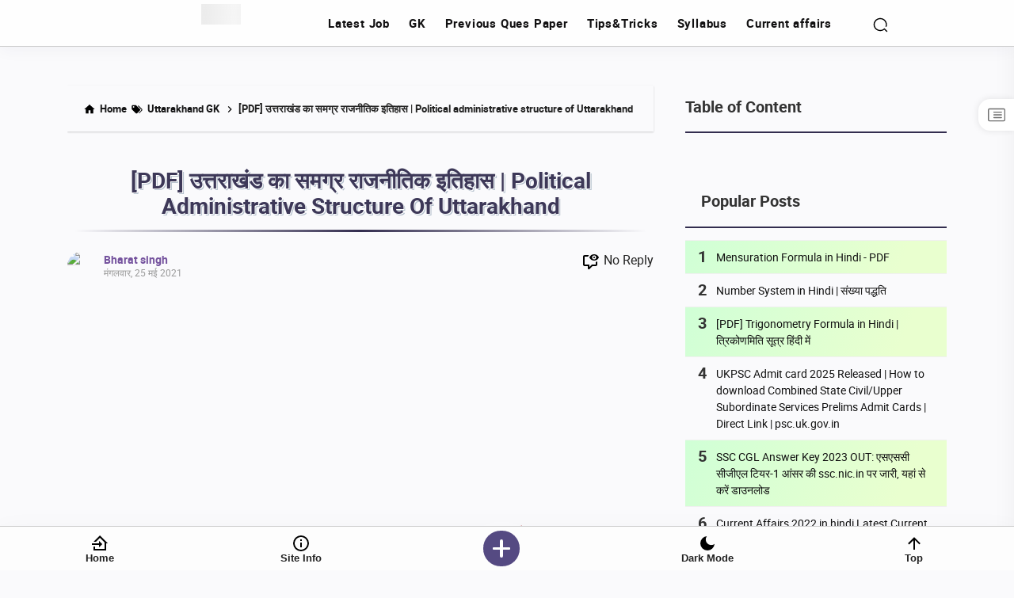

--- FILE ---
content_type: text/html; charset=UTF-8
request_url: https://www.myexamdata.com/2021/05/uttaraakhand-ka-samagr-raajaneetik-itihaas.html
body_size: 192135
content:
<!DOCTYPE html>
<HTML dir='ltr' lang='en' xmlns='http://www.w3.org/1999/xhtml' xmlns:b='http://www.google.com/2005/gml/b' xmlns:data='http://www.google.com/2005/gml/data' xmlns:expr='http://www.google.com/2005/gml/expr'>
<head>

<meta charset='utf-8'/>
<meta content='width=device-width, initial-scale=1, maximum-scale=1' name='viewport'/>
<meta content='text/html; charset=UTF-8' http-equiv='Content-Type'/>
<link href="https://www.myexamdata.com/2021/05/uttaraakhand-ka-samagr-raajaneetik-itihaas.html" hreflang='x-default' rel='alternate' />
<meta content='all-language' http-equiv='Content-Language'/>
<meta content='IE=Edge' http-equiv='X-UA-Compatible'/>
<meta content='public' http-equiv='Cache-control'/>
<meta content='India' name='geo.placename'/>
<meta content='in' name='geo.country'/>
<meta content='English' name='language'/>
<meta content='global' name='target'/>
<meta content='global' name='distribution'/>
<meta content='general' name='rating'/>
<meta content='1 days' name='revisit-after'/>
<meta content='true' name='MSSmartTagsPreventParsing'/>
<meta content='in' property='og:locale'/>
<meta content='en_US' property='og:locale:alternate'/>
<meta content='sitelinkssearchbox' name='google'/>
<!-- Blog Title -->
<meta content='sKTLO1_fjFrY1afytyauX802o25h_eEtiMbkxt30JnA' name='google-site-verification'/>
<title>[PDF] उत&#2381;तर&#2366;ख&#2306;ड क&#2366; समग&#2381;र र&#2366;जन&#2368;त&#2367;क इत&#2367;ह&#2366;स | Political administrative structure of Uttarakhand</title>
<meta content='index, follow' name='robots'/>
<meta content='index, follow' name='googlebot'/>
<meta content='follow, all' name='Googlebot-Image'/>
<meta content='follow, all' name='msnbot'/>
<meta content='follow, all' name='Slurp'/>
<meta content='follow, all' name='ZyBorg'/>
<meta content='follow, all' name='Scooter'/>
<meta content='max-snippet:-1, max-image-preview:large, max-video-preview:-1' name='robots'/>
<meta content='all' name='spiders'/>
<meta content='all' name='WEBCRAWLERS'/>
<meta content='blogger' name='generator'/>
<link href='https://www.blogger.com/openid-server.g' rel='openid.server'/>
<link href="https://www.myexamdata.com/" rel='openid.delegate' />
<link href="https://www.myexamdata.com/2021/05/uttaraakhand-ka-samagr-raajaneetik-itihaas.html" rel='canonical' />
<link href="https://www.myexamdata.com/feeds/posts/default" rel='alternate' title='My Exam Data - Atom' type='application/atom+xml' />
<link href="https://www.myexamdata.com/feeds/posts/default?alt=rss" rel='alternate' title='My Exam Data - RSS' type='application/rss+xml' />
<link href='https://www.blogger.com/feeds/2279849682564402295/posts/default' rel='alternate' title='My Exam Data - Atom' type='application/atom+xml'/>
<meta content='http://www.myexamdata.com/sitemap.xml' rel='sitemap' type='application/xml'/>
<meta content='[PDF] उत्तराखंड का समग्र राजनीतिक इतिहास नोट्स जो प्रतियोगी  परीक्षाओ में पूछे  हैं जो उत्तराखंड के राजनितिक और प्रशासनिक इतिहास के बारे में है| ' name='description'/>
<meta content='[PDF] उत्तराखंड का समग्र राजनीतिक इतिहास | Political administrative structure of Uttarakhand' name='keywords'/>
<link href='https://blogger.googleusercontent.com/img/b/R29vZ2xl/AVvXsEjCp3ZUoSzXUDd8UA7TnpGkDHWMxxfRVZxNgcD77QtFjFCh5J-_WzxDso6CbWfDFpXSAXGX-ZDzT0g7JdS40yphI2inVWZAt7DPEZfPuCZbn_hG2A31B9z_gHxW9utkahivwkyjh27oZRJX/s72-c/%25E0%25A4%2589%25E0%25A4%25A4%25E0%25A5%258D%25E0%25A4%25A4%25E0%25A4%25B0%25E0%25A4%25BE%25E0%25A4%2596%25E0%25A4%2582%25E0%25A4%25A1+%25E0%25A4%25B0%25E0%25A4%25BE%25E0%25A4%259C%25E0%25A4%25A8%25E0%25A5%2580%25E0%25A4%25A4%25E0%25A4%25BF%25E0%25A4%2595-%25E0%25A4%25AA%25E0%25A5%258D%25E0%25A4%25B0%25E0%25A4%25B6%25E0%25A4%25BE%25E0%25A4%25B8%25E0%25A4%25A8%25E0%25A4%25BF%25E0%25A4%2595+%25E0%25A4%25A2%25E0%25A4%25BE%25E0%25A4%2582%25E0%25A4%259A%25E0%25A4%25BE.jpg' rel='image_src'/>
<!-- Open Graph -->
<meta content='[PDF] उत्तराखंड का समग्र राजनीतिक इतिहास | Political administrative structure of Uttarakhand' property='og:title'/>
<meta content='article' property='og:type'/>
<meta content='http://www.myexamdata.com/2021/05/uttaraakhand-ka-samagr-raajaneetik-itihaas.html' property='og:url'/>
<meta content='https://blogger.googleusercontent.com/img/b/R29vZ2xl/AVvXsEjCp3ZUoSzXUDd8UA7TnpGkDHWMxxfRVZxNgcD77QtFjFCh5J-_WzxDso6CbWfDFpXSAXGX-ZDzT0g7JdS40yphI2inVWZAt7DPEZfPuCZbn_hG2A31B9z_gHxW9utkahivwkyjh27oZRJX/s320/%25E0%25A4%2589%25E0%25A4%25A4%25E0%25A5%258D%25E0%25A4%25A4%25E0%25A4%25B0%25E0%25A4%25BE%25E0%25A4%2596%25E0%25A4%2582%25E0%25A4%25A1+%25E0%25A4%25B0%25E0%25A4%25BE%25E0%25A4%259C%25E0%25A4%25A8%25E0%25A5%2580%25E0%25A4%25A4%25E0%25A4%25BF%25E0%25A4%2595-%25E0%25A4%25AA%25E0%25A5%258D%25E0%25A4%25B0%25E0%25A4%25B6%25E0%25A4%25BE%25E0%25A4%25B8%25E0%25A4%25A8%25E0%25A4%25BF%25E0%25A4%2595+%25E0%25A4%25A2%25E0%25A4%25BE%25E0%25A4%2582%25E0%25A4%259A%25E0%25A4%25BE.jpg' property='og:image'/>
<meta content='[PDF] उत्तराखंड का समग्र राजनीतिक इतिहास नोट्स जो प्रतियोगी  परीक्षाओ में पूछे  हैं जो उत्तराखंड के राजनितिक और प्रशासनिक इतिहास के बारे में है| ' property='og:description'/>
<meta content='My Exam Data' property='og:site_name'/>
<meta content='https://www.facebook.com/100005154286326' property='article:author'/>
<meta content='https://www.facebook.com/100495372140616' property='article:publisher'/>
<!-- Meta Owner -->
<meta content='Tanuj Pathak' name='Author'/>
<link href='https://www.facebook.com/tanujpathak11' rel='me'/>
<link href='https://www.facebook.com/tanujpathak11' rel='author'/>
<link href='https://www.facebook.com/myexamdata' rel='publisher'/>
<meta content='100005154286326' property='fb:admins'/>
<meta content='100495372140616' property='fb:pages'/>
<meta content='2745536355757175' property='fb:app_id'/>
<meta content='@myexamdata' name='twitter:site'/>
<meta content='@myexamdata' name='twitter:creator'/>
<meta content='My Exam Data' name='copyright'/>
<!-- meta twitter -->
<meta content='[PDF] उत्तराखंड का समग्र राजनीतिक इतिहास | Political administrative structure of Uttarakhand' name='twitter:title'/>
<meta content='[PDF] उत्तराखंड का समग्र राजनीतिक इतिहास | Political administrative structure of Uttarakhand' name='twitter:image:alt'/>
<meta content='https://blogger.googleusercontent.com/img/b/R29vZ2xl/AVvXsEjCp3ZUoSzXUDd8UA7TnpGkDHWMxxfRVZxNgcD77QtFjFCh5J-_WzxDso6CbWfDFpXSAXGX-ZDzT0g7JdS40yphI2inVWZAt7DPEZfPuCZbn_hG2A31B9z_gHxW9utkahivwkyjh27oZRJX/s320/%25E0%25A4%2589%25E0%25A4%25A4%25E0%25A5%258D%25E0%25A4%25A4%25E0%25A4%25B0%25E0%25A4%25BE%25E0%25A4%2596%25E0%25A4%2582%25E0%25A4%25A1+%25E0%25A4%25B0%25E0%25A4%25BE%25E0%25A4%259C%25E0%25A4%25A8%25E0%25A5%2580%25E0%25A4%25A4%25E0%25A4%25BF%25E0%25A4%2595-%25E0%25A4%25AA%25E0%25A5%258D%25E0%25A4%25B0%25E0%25A4%25B6%25E0%25A4%25BE%25E0%25A4%25B8%25E0%25A4%25A8%25E0%25A4%25BF%25E0%25A4%2595+%25E0%25A4%25A2%25E0%25A4%25BE%25E0%25A4%2582%25E0%25A4%259A%25E0%25A4%25BE.jpg' name='twitter:image'/>
<meta content='[PDF] उत्तराखंड का समग्र राजनीतिक इतिहास नोट्स जो प्रतियोगी  परीक्षाओ में पूछे  हैं जो उत्तराखंड के राजनितिक और प्रशासनिक इतिहास के बारे में है| ' name='twitter:description'/>
<meta content='summary_large_image' name='twitter:card'/>
<!-- Meta Icon -->
<link href='/favicon.ico?v=1.1' rel='icon' type='image/x-icon'/>
<link href='https://cdn.statically.io/img/1.bp.blogspot.com/-4Ze-jkKRMYk/YIKLm--mpnI/AAAAAAAAEPE/zewrLGbG5soCveUtewdfvCfspO8JejQAwCLcBGAsYHQ/s320/512.png' rel='apple-touch-icon'/>
<link href='https://cdn.statically.io/img/1.bp.blogspot.com/-4Ze-jkKRMYk/YIKLm--mpnI/AAAAAAAAEPE/zewrLGbG5soCveUtewdfvCfspO8JejQAwCLcBGAsYHQ/s320/512.png' rel='apple-touch-icon' sizes='114x114'/>
<link href='https://cdn.statically.io/img/1.bp.blogspot.com/-4Ze-jkKRMYk/YIKLm--mpnI/AAAAAAAAEPE/zewrLGbG5soCveUtewdfvCfspO8JejQAwCLcBGAsYHQ/s320/512.png' rel='apple-touch-icon' sizes='120x120'/>
<link href='https://cdn.statically.io/img/1.bp.blogspot.com/-4Ze-jkKRMYk/YIKLm--mpnI/AAAAAAAAEPE/zewrLGbG5soCveUtewdfvCfspO8JejQAwCLcBGAsYHQ/s320/512.png' rel='apple-touch-icon' sizes='144x144'/>
<link href='https://cdn.statically.io/img/1.bp.blogspot.com/-4Ze-jkKRMYk/YIKLm--mpnI/AAAAAAAAEPE/zewrLGbG5soCveUtewdfvCfspO8JejQAwCLcBGAsYHQ/s320/512.png' rel='apple-touch-icon' sizes='152x152'/>
<link href='https://cdn.statically.io/img/1.bp.blogspot.com/-4Ze-jkKRMYk/YIKLm--mpnI/AAAAAAAAEPE/zewrLGbG5soCveUtewdfvCfspO8JejQAwCLcBGAsYHQ/s320/512.png' rel='apple-touch-icon' sizes='180x180'/>
<meta content='#98c662' name='theme-color'/>
<meta content='#98c662' name='msapplication-navbutton-color'/>
<meta content='#58B465' name='apple-mobile-web-app-status-bar-style'/>
<meta content='yes' name='apple-mobile-web-app-capable'/>
<include expiration='7d' path='*.css'></include>
<include expiration='7d' path='*.js'></include>
<include expiration='3d' path='*.gif'></include>
<include expiration='3d' path='*.jpeg'></include>
<include expiration='3d' path='*.jpg'></include>
<include expiration='3d' path='*.png'></include>
<include expiration='3d' path='*.json'></include>
<include expiration='3d' path='*.ico'></include>
<include expiration='3d' path='*.ar.min.json'></include>
<include expiration='7d' path='/assets/**.css'></include>
<include expiration='7d' path='/assets/**.js'></include>
<include expiration='3d' path='/assets/**.gif'></include>
<include expiration='3d' path='/assets/**.jpeg'></include>
<include expiration='3d' path='/assets/**.jpg'></include>
<include expiration='3d' path='/assets/**.png'></include>
<include expiration='7d' path='/assets/**.json'></include>
<include expiration='7d' path='/assets/**.ar.min.json'></include>
<!--DNS PREFETCH AND PRECONNECT -->
<link href='//1.bp.blogspot.com' rel='dns-prefetch preconnect'/>
<link href='//2.bp.blogspot.com' rel='dns-prefetch preconnect'/>
<link href='//3.bp.blogspot.com' rel='dns-prefetch preconnect'/>
<link href='//4.bp.blogspot.com' rel='dns-prefetch preconnect'/>
<link href='//www.blogger.com' rel='dns-prefetch preconnect'/>
<link href='//fonts.googleapis.com' rel='dns-prefetch preconnect'/>
<link href='//use.fontawesome.com' rel='dns-prefetch preconnect'/>
<link href='//ajax.googleapis.com' rel='dns-prefetch preconnect'/>
<link href='//fonts.gstatic.com' rel='dns-prefetch preconnect'/>
<link href='//feedburner.google.com' rel='dns-prefetch preconnect'/>
<link href='//feeds.feedburner.com' rel='dns-prefetch preconnect'/>
<link href='//apis.google.com' rel='dns-prefetch preconnect'/>
<link href='//cdnjs.cloudflare.com' rel='dns-prefetch preconnect'/>
<link href='//www.google-analytics.com' rel='dns-prefetch preconnect'/>
<link href='//pagead2.googlesyndication.com' rel='dns-prefetch preconnect'/>
<link href='//googleads.g.doubleclick.net' rel='dns-prefetch preconnect'/>
<link href='//www.gstatic.com' rel='dns-prefetch preconnect'/>
<link href='//www.googletagservices.com' rel='dns-prefetch preconnect'/>
<link href='//tpc.googlesyndication.com' rel='dns-prefetch preconnect'/>
<link href='//disqus.com' rel='dns-prefetch preconnect'/>
<link href='//c.disquscdn.com' rel='dns-prefetch preconnect'/>
<link href='//cdnjs.cloudflare.com' rel='dns-prefetch preconnect'/>
<link href='//cdn.statically.io' rel='dns-prefetch preconnect'/>
<style id='page-skin-1' type='text/css'><!--
/*
body#layout #page_content{padding:10px;background-volor:#ddd;}
body#layout #page_content:before{content:'ANUTRICKZ';position:absolute;right:10px;top:10px;padding:10px}
body#layout #yMrVfIhTdJiRxMbU li,body#layout .mini-list li {list-style: none;}
body#layout #widget-social,body#layout #yMrVfIhTdJiRxMbU{display:none;}
body#layout .section h4 {margin:10px 0!important}
body#layout .content-wrapper{padding:0;margin:0 auto}
body#layout #uuwwev464dbsjs{width:70%;float:left;margin:0;padding:0}.fa-whatsapp:before {
content: "\f232";
}
body#layout #sidebar-wrapper{width:30%;float:right;margin:0}
body#layout #sidebar-wrapper .sidebar{overflow:hidden}body#layout .bbvv22fsgs { margin: 0; padding: 0; }
h1{line-height: 37px;}

--></style>
<style>
 footer.OzkIYA6EjwAYHbZp{transition:0.5s ease!important;}
@font-face {
  font-family: 'Roboto';
  font-style: normal;
  font-weight: 400;
  src: url([data-uri]) format('woff');
}
@font-face {
  font-family: 'Roboto';
  font-style: normal;
  font-weight: 500;
  src: url([data-uri]) format('woff');
}
@font-face {
  font-family: 'Roboto';
  font-style: normal;
  font-weight: 700;
  src: url([data-uri]) format('woff');#twgjhffffner li.at-dropdown{padding:0!important}
}.video-wrapper { display: none;position: relative;margin-top: 21px; padding-bottom: 56.25%; /* 16:9 */ padding-top: 25px; height: 0; } .video-wrapper iframe { position: absolute; top: 0; left: 0; width: 100%; height: 100%;}.pop-btn{position: relative; background-color:#FF0000; border: none; padding: 12px 27px; width: 200px; text-align: center; -webkit-transition-duration: 0.4s; /* Safari */ transition-duration: 0.4s; text-decoration: none; overflow: hidden;color:#fff!important } .pop-btn:hover{box-shadow:0px 2px 10px 5px #97B1BF; color:#000; } }
  </style>
<link href='[data-uri]' rel='stylesheet' type='text/css'/>
<link href='[data-uri]' rel='stylesheet' type='text/css'/>
<link href='[data-uri]' rel='stylesheet' type='text/css'/>
<script type="287fbd18b4517034c86fb563-text/javascript">//<![CDATA[
    /* anutrickz.js */
    !function(e,o,t,n,i,d){function f(e,t){d?n(e,t||32):i.push(e,t)}function c(e,t,n,i){return t&&o.getElementById(t)||(i=o.createElement(e||"SCRIPT"),t&&(i.id=t),n&&(i.onload=n),o.head.appendChild(i)),i||{}}d=/p/.test(o.readyState),e.addEventListener("on"+t in e?t:"load",function(){for(d=1;i[0];)f(i.shift(),i.shift())}),f._=c,e.defer=f,e.deferscript=function(e,t,n,i){f(function(){c("",t,i).src=e},n)}}(this,document,"pageshow",setTimeout,[]);
/*! jQuery v3.5.1 | (c) JS Foundation and other contributors | jquery.org/license */
!function(e,t){"use strict";"object"==typeof module&&"object"==typeof module.exports?module.exports=e.document?t(e,!0):function(e){if(!e.document)throw new Error("jQuery requires a window with a document");return t(e)}:t(e)}("undefined"!=typeof window?window:this,function(C,e){"use strict";var t=[],r=Object.getPrototypeOf,s=t.slice,g=t.flat?function(e){return t.flat.call(e)}:function(e){return t.concat.apply([],e)},u=t.push,i=t.indexOf,n={},o=n.toString,v=n.hasOwnProperty,a=v.toString,l=a.call(Object),y={},m=function(e){return"function"==typeof e&&"number"!=typeof e.nodeType},x=function(e){return null!=e&&e===e.window},E=C.document,c={type:!0,src:!0,nonce:!0,noModule:!0};function b(e,t,n){var r,i,o=(n=n||E).createElement("script");if(o.text=e,t)for(r in c)(i=t[r]||t.getAttribute&&t.getAttribute(r))&&o.setAttribute(r,i);n.head.appendChild(o).parentNode.removeChild(o)}function w(e){return null==e?e+"":"object"==typeof e||"function"==typeof e?n[o.call(e)]||"object":typeof e}var f="3.5.1",S=function(e,t){return new S.fn.init(e,t)};function p(e){var t=!!e&&"length"in e&&e.length,n=w(e);return!m(e)&&!x(e)&&("array"===n||0===t||"number"==typeof t&&0<t&&t-1 in e)}S.fn=S.prototype={jquery:f,constructor:S,length:0,toArray:function(){return s.call(this)},get:function(e){return null==e?s.call(this):e<0?this[e+this.length]:this[e]},pushStack:function(e){var t=S.merge(this.constructor(),e);return t.prevObject=this,t},each:function(e){return S.each(this,e)},map:function(n){return this.pushStack(S.map(this,function(e,t){return n.call(e,t,e)}))},slice:function(){return this.pushStack(s.apply(this,arguments))},first:function(){return this.eq(0)},last:function(){return this.eq(-1)},even:function(){return this.pushStack(S.grep(this,function(e,t){return(t+1)%2}))},odd:function(){return this.pushStack(S.grep(this,function(e,t){return t%2}))},eq:function(e){var t=this.length,n=+e+(e<0?t:0);return this.pushStack(0<=n&&n<t?[this[n]]:[])},end:function(){return this.prevObject||this.constructor()},push:u,sort:t.sort,splice:t.splice},S.extend=S.fn.extend=function(){var e,t,n,r,i,o,a=arguments[0]||{},s=1,u=arguments.length,l=!1;for("boolean"==typeof a&&(l=a,a=arguments[s]||{},s++),"object"==typeof a||m(a)||(a={}),s===u&&(a=this,s--);s<u;s++)if(null!=(e=arguments[s]))for(t in e)r=e[t],"__proto__"!==t&&a!==r&&(l&&r&&(S.isPlainObject(r)||(i=Array.isArray(r)))?(n=a[t],o=i&&!Array.isArray(n)?[]:i||S.isPlainObject(n)?n:{},i=!1,a[t]=S.extend(l,o,r)):void 0!==r&&(a[t]=r));return a},S.extend({expando:"jQuery"+(f+Math.random()).replace(/\D/g,""),isReady:!0,error:function(e){throw new Error(e)},noop:function(){},isPlainObject:function(e){var t,n;return!(!e||"[object Object]"!==o.call(e))&&(!(t=r(e))||"function"==typeof(n=v.call(t,"constructor")&&t.constructor)&&a.call(n)===l)},isEmptyObject:function(e){var t;for(t in e)return!1;return!0},globalEval:function(e,t,n){b(e,{nonce:t&&t.nonce},n)},each:function(e,t){var n,r=0;if(p(e)){for(n=e.length;r<n;r++)if(!1===t.call(e[r],r,e[r]))break}else for(r in e)if(!1===t.call(e[r],r,e[r]))break;return e},makeArray:function(e,t){var n=t||[];return null!=e&&(p(Object(e))?S.merge(n,"string"==typeof e?[e]:e):u.call(n,e)),n},inArray:function(e,t,n){return null==t?-1:i.call(t,e,n)},merge:function(e,t){for(var n=+t.length,r=0,i=e.length;r<n;r++)e[i++]=t[r];return e.length=i,e},grep:function(e,t,n){for(var r=[],i=0,o=e.length,a=!n;i<o;i++)!t(e[i],i)!==a&&r.push(e[i]);return r},map:function(e,t,n){var r,i,o=0,a=[];if(p(e))for(r=e.length;o<r;o++)null!=(i=t(e[o],o,n))&&a.push(i);else for(o in e)null!=(i=t(e[o],o,n))&&a.push(i);return g(a)},guid:1,support:y}),"function"==typeof Symbol&&(S.fn[Symbol.iterator]=t[Symbol.iterator]),S.each("Boolean Number String Function Array Date RegExp Object Error Symbol".split(" "),function(e,t){n["[object "+t+"]"]=t.toLowerCase()});var d=function(n){var e,d,b,o,i,h,f,g,w,u,l,T,C,a,E,v,s,c,y,S="sizzle"+1*new Date,p=n.document,k=0,r=0,m=ue(),x=ue(),A=ue(),N=ue(),D=function(e,t){return e===t&&(l=!0),0},j={}.hasOwnProperty,t=[],q=t.pop,L=t.push,H=t.push,O=t.slice,P=function(e,t){for(var n=0,r=e.length;n<r;n++)if(e[n]===t)return n;return-1},R="checked|selected|async|autofocus|autoplay|controls|defer|disabled|hidden|ismap|loop|multiple|open|readonly|required|scoped",M="[\\x20\\t\\r\\n\\f]",I="(?:\\\\[\\da-fA-F]{1,6}"+M+"?|\\\\[^\\r\\n\\f]|[\\w-]|[^\0-\\x7f])+",W="\\["+M+"*("+I+")(?:"+M+"*([*^$|!~]?=)"+M+"*(?:'((?:\\\\.|[^\\\\'])*)'|\"((?:\\\\.|[^\\\\\"])*)\"|("+I+"))|)"+M+"*\\]",F=":("+I+")(?:\\((('((?:\\\\.|[^\\\\'])*)'|\"((?:\\\\.|[^\\\\\"])*)\")|((?:\\\\.|[^\\\\()[\\]]|"+W+")*)|.*)\\)|)",B=new RegExp(M+"+","g"),$=new RegExp("^"+M+"+|((?:^|[^\\\\])(?:\\\\.)*)"+M+"+$","g"),_=new RegExp("^"+M+"*,"+M+"*"),z=new RegExp("^"+M+"*([>+~]|"+M+")"+M+"*"),U=new RegExp(M+"|>"),X=new RegExp(F),V=new RegExp("^"+I+"$"),G={ID:new RegExp("^#("+I+")"),CLASS:new RegExp("^\\.("+I+")"),TAG:new RegExp("^("+I+"|[*])"),ATTR:new RegExp("^"+W),PSEUDO:new RegExp("^"+F),CHILD:new RegExp("^:(only|first|last|nth|nth-last)-(child|of-type)(?:\\("+M+"*(even|odd|(([+-]|)(\\d*)n|)"+M+"*(?:([+-]|)"+M+"*(\\d+)|))"+M+"*\\)|)","i"),bool:new RegExp("^(?:"+R+")$","i"),needsContext:new RegExp("^"+M+"*[>+~]|:(even|odd|eq|gt|lt|nth|first|last)(?:\\("+M+"*((?:-\\d)?\\d*)"+M+"*\\)|)(?=[^-]|$)","i")},Y=/HTML$/i,Q=/^(?:input|select|textarea|button)$/i,J=/^h\d$/i,K=/^[^{]+\{\s*\[native \w/,Z=/^(?:#([\w-]+)|(\w+)|\.([\w-]+))$/,ee=/[+~]/,te=new RegExp("\\\\[\\da-fA-F]{1,6}"+M+"?|\\\\([^\\r\\n\\f])","g"),ne=function(e,t){var n="0x"+e.slice(1)-65536;return t||(n<0?String.fromCharCode(n+65536):String.fromCharCode(n>>10|55296,1023&n|56320))},re=/([\0-\x1f\x7f]|^-?\d)|^-$|[^\0-\x1f\x7f-\uFFFF\w-]/g,ie=function(e,t){return t?"\0"===e?"\ufffd":e.slice(0,-1)+"\\"+e.charCodeAt(e.length-1).toString(16)+" ":"\\"+e},oe=function(){T()},ae=be(function(e){return!0===e.disabled&&"fieldset"===e.nodeName.toLowerCase()},{dir:"parentNode",next:"legend"});try{H.apply(t=O.call(p.childNodes),p.childNodes),t[p.childNodes.length].nodeType}catch(e){H={apply:t.length?function(e,t){L.apply(e,O.call(t))}:function(e,t){var n=e.length,r=0;while(e[n++]=t[r++]);e.length=n-1}}}function se(t,e,n,r){var i,o,a,s,u,l,c,f=e&&e.ownerDocument,p=e?e.nodeType:9;if(n=n||[],"string"!=typeof t||!t||1!==p&&9!==p&&11!==p)return n;if(!r&&(T(e),e=e||C,E)){if(11!==p&&(u=Z.exec(t)))if(i=u[1]){if(9===p){if(!(a=e.getElementById(i)))return n;if(a.id===i)return n.push(a),n}else if(f&&(a=f.getElementById(i))&&y(e,a)&&a.id===i)return n.push(a),n}else{if(u[2])return H.apply(n,e.getElementsByTagName(t)),n;if((i=u[3])&&d.getElementsByClassName&&e.getElementsByClassName)return H.apply(n,e.getElementsByClassName(i)),n}if(d.qsa&&!N[t+" "]&&(!v||!v.test(t))&&(1!==p||"object"!==e.nodeName.toLowerCase())){if(c=t,f=e,1===p&&(U.test(t)||z.test(t))){(f=ee.test(t)&&ye(e.parentNode)||e)===e&&d.scope||((s=e.getAttribute("id"))?s=s.replace(re,ie):e.setAttribute("id",s=S)),o=(l=h(t)).length;while(o--)l[o]=(s?"#"+s:":scope")+" "+xe(l[o]);c=l.join(",")}try{return H.apply(n,f.querySelectorAll(c)),n}catch(e){N(t,!0)}finally{s===S&&e.removeAttribute("id")}}}return g(t.replace($,"$1"),e,n,r)}function ue(){var r=[];return function e(t,n){return r.push(t+" ")>b.cacheLength&&delete e[r.shift()],e[t+" "]=n}}function le(e){return e[S]=!0,e}function ce(e){var t=C.createElement("fieldset");try{return!!e(t)}catch(e){return!1}finally{t.parentNode&&t.parentNode.removeChild(t),t=null}}function fe(e,t){var n=e.split("|"),r=n.length;while(r--)b.attrHandle[n[r]]=t}function pe(e,t){var n=t&&e,r=n&&1===e.nodeType&&1===t.nodeType&&e.sourceIndex-t.sourceIndex;if(r)return r;if(n)while(n=n.nextSibling)if(n===t)return-1;return e?1:-1}function de(t){return function(e){return"input"===e.nodeName.toLowerCase()&&e.type===t}}function he(n){return function(e){var t=e.nodeName.toLowerCase();return("input"===t||"button"===t)&&e.type===n}}function ge(t){return function(e){return"form"in e?e.parentNode&&!1===e.disabled?"label"in e?"label"in e.parentNode?e.parentNode.disabled===t:e.disabled===t:e.isDisabled===t||e.isDisabled!==!t&&ae(e)===t:e.disabled===t:"label"in e&&e.disabled===t}}function ve(a){return le(function(o){return o=+o,le(function(e,t){var n,r=a([],e.length,o),i=r.length;while(i--)e[n=r[i]]&&(e[n]=!(t[n]=e[n]))})})}function ye(e){return e&&"undefined"!=typeof e.getElementsByTagName&&e}for(e in d=se.support={},i=se.isXML=function(e){var t=e.namespaceURI,n=(e.ownerDocument||e).documentElement;return!Y.test(t||n&&n.nodeName||"HTML")},T=se.setDocument=function(e){var t,n,r=e?e.ownerDocument||e:p;return r!=C&&9===r.nodeType&&r.documentElement&&(a=(C=r).documentElement,E=!i(C),p!=C&&(n=C.defaultView)&&n.top!==n&&(n.addEventListener?n.addEventListener("unload",oe,!1):n.attachEvent&&n.attachEvent("onunload",oe)),d.scope=ce(function(e){return a.appendChild(e).appendChild(C.createElement("div")),"undefined"!=typeof e.querySelectorAll&&!e.querySelectorAll(":scope fieldset div").length}),d.attributes=ce(function(e){return e.className="i",!e.getAttribute("className")}),d.getElementsByTagName=ce(function(e){return e.appendChild(C.createComment("")),!e.getElementsByTagName("*").length}),d.getElementsByClassName=K.test(C.getElementsByClassName),d.getById=ce(function(e){return a.appendChild(e).id=S,!C.getElementsByName||!C.getElementsByName(S).length}),d.getById?(b.filter.ID=function(e){var t=e.replace(te,ne);return function(e){return e.getAttribute("id")===t}},b.find.ID=function(e,t){if("undefined"!=typeof t.getElementById&&E){var n=t.getElementById(e);return n?[n]:[]}}):(b.filter.ID=function(e){var n=e.replace(te,ne);return function(e){var t="undefined"!=typeof e.getAttributeNode&&e.getAttributeNode("id");return t&&t.value===n}},b.find.ID=function(e,t){if("undefined"!=typeof t.getElementById&&E){var n,r,i,o=t.getElementById(e);if(o){if((n=o.getAttributeNode("id"))&&n.value===e)return[o];i=t.getElementsByName(e),r=0;while(o=i[r++])if((n=o.getAttributeNode("id"))&&n.value===e)return[o]}return[]}}),b.find.TAG=d.getElementsByTagName?function(e,t){return"undefined"!=typeof t.getElementsByTagName?t.getElementsByTagName(e):d.qsa?t.querySelectorAll(e):void 0}:function(e,t){var n,r=[],i=0,o=t.getElementsByTagName(e);if("*"===e){while(n=o[i++])1===n.nodeType&&r.push(n);return r}return o},b.find.CLASS=d.getElementsByClassName&&function(e,t){if("undefined"!=typeof t.getElementsByClassName&&E)return t.getElementsByClassName(e)},s=[],v=[],(d.qsa=K.test(C.querySelectorAll))&&(ce(function(e){var t;a.appendChild(e).innerHTML="<a id='"+S+"'></a><select id='"+S+"-\r\\' msallowcapture=''><option selected=''></option></select>",e.querySelectorAll("[msallowcapture^='']").length&&v.push("[*^$]="+M+"*(?:''|\"\")"),e.querySelectorAll("[selected]").length||v.push("\\["+M+"*(?:value|"+R+")"),e.querySelectorAll("[id~="+S+"-]").length||v.push("~="),(t=C.createElement("input")).setAttribute("name",""),e.appendChild(t),e.querySelectorAll("[name='']").length||v.push("\\["+M+"*name"+M+"*="+M+"*(?:''|\"\")"),e.querySelectorAll(":checked").length||v.push(":checked"),e.querySelectorAll("a#"+S+"+*").length||v.push(".#.+[+~]"),e.querySelectorAll("\\\f"),v.push("[\\r\\n\\f]")}),ce(function(e){e.innerHTML="<a href='' disabled='disabled'></a><select disabled='disabled'><option/></select>";var t=C.createElement("input");t.setAttribute("type","hidden"),e.appendChild(t).setAttribute("name","D"),e.querySelectorAll("[name=d]").length&&v.push("name"+M+"*[*^$|!~]?="),2!==e.querySelectorAll(":enabled").length&&v.push(":enabled",":disabled"),a.appendChild(e).disabled=!0,2!==e.querySelectorAll(":disabled").length&&v.push(":enabled",":disabled"),e.querySelectorAll("*,:x"),v.push(",.*:")})),(d.matchesSelector=K.test(c=a.matches||a.webkitMatchesSelector||a.mozMatchesSelector||a.oMatchesSelector||a.msMatchesSelector))&&ce(function(e){d.disconnectedMatch=c.call(e,"*"),c.call(e,"[s!='']:x"),s.push("!=",F)}),v=v.length&&new RegExp(v.join("|")),s=s.length&&new RegExp(s.join("|")),t=K.test(a.compareDocumentPosition),y=t||K.test(a.contains)?function(e,t){var n=9===e.nodeType?e.documentElement:e,r=t&&t.parentNode;return e===r||!(!r||1!==r.nodeType||!(n.contains?n.contains(r):e.compareDocumentPosition&&16&e.compareDocumentPosition(r)))}:function(e,t){if(t)while(t=t.parentNode)if(t===e)return!0;return!1},D=t?function(e,t){if(e===t)return l=!0,0;var n=!e.compareDocumentPosition-!t.compareDocumentPosition;return n||(1&(n=(e.ownerDocument||e)==(t.ownerDocument||t)?e.compareDocumentPosition(t):1)||!d.sortDetached&&t.compareDocumentPosition(e)===n?e==C||e.ownerDocument==p&&y(p,e)?-1:t==C||t.ownerDocument==p&&y(p,t)?1:u?P(u,e)-P(u,t):0:4&n?-1:1)}:function(e,t){if(e===t)return l=!0,0;var n,r=0,i=e.parentNode,o=t.parentNode,a=[e],s=[t];if(!i||!o)return e==C?-1:t==C?1:i?-1:o?1:u?P(u,e)-P(u,t):0;if(i===o)return pe(e,t);n=e;while(n=n.parentNode)a.unshift(n);n=t;while(n=n.parentNode)s.unshift(n);while(a[r]===s[r])r++;return r?pe(a[r],s[r]):a[r]==p?-1:s[r]==p?1:0}),C},se.matches=function(e,t){return se(e,null,null,t)},se.matchesSelector=function(e,t){if(T(e),d.matchesSelector&&E&&!N[t+" "]&&(!s||!s.test(t))&&(!v||!v.test(t)))try{var n=c.call(e,t);if(n||d.disconnectedMatch||e.document&&11!==e.document.nodeType)return n}catch(e){N(t,!0)}return 0<se(t,C,null,[e]).length},se.contains=function(e,t){return(e.ownerDocument||e)!=C&&T(e),y(e,t)},se.attr=function(e,t){(e.ownerDocument||e)!=C&&T(e);var n=b.attrHandle[t.toLowerCase()],r=n&&j.call(b.attrHandle,t.toLowerCase())?n(e,t,!E):void 0;return void 0!==r?r:d.attributes||!E?e.getAttribute(t):(r=e.getAttributeNode(t))&&r.specified?r.value:null},se.escape=function(e){return(e+"").replace(re,ie)},se.error=function(e){throw new Error("Syntax error, unrecognized expression: "+e)},se.uniqueSort=function(e){var t,n=[],r=0,i=0;if(l=!d.detectDuplicates,u=!d.sortStable&&e.slice(0),e.sort(D),l){while(t=e[i++])t===e[i]&&(r=n.push(i));while(r--)e.splice(n[r],1)}return u=null,e},o=se.getText=function(e){var t,n="",r=0,i=e.nodeType;if(i){if(1===i||9===i||11===i){if("string"==typeof e.textContent)return e.textContent;for(e=e.firstChild;e;e=e.nextSibling)n+=o(e)}else if(3===i||4===i)return e.nodeValue}else while(t=e[r++])n+=o(t);return n},(b=se.selectors={cacheLength:50,createPseudo:le,match:G,attrHandle:{},find:{},relative:{">":{dir:"parentNode",first:!0}," ":{dir:"parentNode"},"+":{dir:"previousSibling",first:!0},"~":{dir:"previousSibling"}},preFilter:{ATTR:function(e){return e[1]=e[1].replace(te,ne),e[3]=(e[3]||e[4]||e[5]||"").replace(te,ne),"~="===e[2]&&(e[3]=" "+e[3]+" "),e.slice(0,4)},CHILD:function(e){return e[1]=e[1].toLowerCase(),"nth"===e[1].slice(0,3)?(e[3]||se.error(e[0]),e[4]=+(e[4]?e[5]+(e[6]||1):2*("even"===e[3]||"odd"===e[3])),e[5]=+(e[7]+e[8]||"odd"===e[3])):e[3]&&se.error(e[0]),e},PSEUDO:function(e){var t,n=!e[6]&&e[2];return G.CHILD.test(e[0])?null:(e[3]?e[2]=e[4]||e[5]||"":n&&X.test(n)&&(t=h(n,!0))&&(t=n.indexOf(")",n.length-t)-n.length)&&(e[0]=e[0].slice(0,t),e[2]=n.slice(0,t)),e.slice(0,3))}},filter:{TAG:function(e){var t=e.replace(te,ne).toLowerCase();return"*"===e?function(){return!0}:function(e){return e.nodeName&&e.nodeName.toLowerCase()===t}},CLASS:function(e){var t=m[e+" "];return t||(t=new RegExp("(^|"+M+")"+e+"("+M+"|$)"))&&m(e,function(e){return t.test("string"==typeof e.className&&e.className||"undefined"!=typeof e.getAttribute&&e.getAttribute("class")||"")})},ATTR:function(n,r,i){return function(e){var t=se.attr(e,n);return null==t?"!="===r:!r||(t+="","="===r?t===i:"!="===r?t!==i:"^="===r?i&&0===t.indexOf(i):"*="===r?i&&-1<t.indexOf(i):"$="===r?i&&t.slice(-i.length)===i:"~="===r?-1<(" "+t.replace(B," ")+" ").indexOf(i):"|="===r&&(t===i||t.slice(0,i.length+1)===i+"-"))}},CHILD:function(h,e,t,g,v){var y="nth"!==h.slice(0,3),m="last"!==h.slice(-4),x="of-type"===e;return 1===g&&0===v?function(e){return!!e.parentNode}:function(e,t,n){var r,i,o,a,s,u,l=y!==m?"nextSibling":"previousSibling",c=e.parentNode,f=x&&e.nodeName.toLowerCase(),p=!n&&!x,d=!1;if(c){if(y){while(l){a=e;while(a=a[l])if(x?a.nodeName.toLowerCase()===f:1===a.nodeType)return!1;u=l="only"===h&&!u&&"nextSibling"}return!0}if(u=[m?c.firstChild:c.lastChild],m&&p){d=(s=(r=(i=(o=(a=c)[S]||(a[S]={}))[a.uniqueID]||(o[a.uniqueID]={}))[h]||[])[0]===k&&r[1])&&r[2],a=s&&c.childNodes[s];while(a=++s&&a&&a[l]||(d=s=0)||u.pop())if(1===a.nodeType&&++d&&a===e){i[h]=[k,s,d];break}}else if(p&&(d=s=(r=(i=(o=(a=e)[S]||(a[S]={}))[a.uniqueID]||(o[a.uniqueID]={}))[h]||[])[0]===k&&r[1]),!1===d)while(a=++s&&a&&a[l]||(d=s=0)||u.pop())if((x?a.nodeName.toLowerCase()===f:1===a.nodeType)&&++d&&(p&&((i=(o=a[S]||(a[S]={}))[a.uniqueID]||(o[a.uniqueID]={}))[h]=[k,d]),a===e))break;return(d-=v)===g||d%g==0&&0<=d/g}}},PSEUDO:function(e,o){var t,a=b.pseudos[e]||b.setFilters[e.toLowerCase()]||se.error("unsupported pseudo: "+e);return a[S]?a(o):1<a.length?(t=[e,e,"",o],b.setFilters.hasOwnProperty(e.toLowerCase())?le(function(e,t){var n,r=a(e,o),i=r.length;while(i--)e[n=P(e,r[i])]=!(t[n]=r[i])}):function(e){return a(e,0,t)}):a}},pseudos:{not:le(function(e){var r=[],i=[],s=f(e.replace($,"$1"));return s[S]?le(function(e,t,n,r){var i,o=s(e,null,r,[]),a=e.length;while(a--)(i=o[a])&&(e[a]=!(t[a]=i))}):function(e,t,n){return r[0]=e,s(r,null,n,i),r[0]=null,!i.pop()}}),has:le(function(t){return function(e){return 0<se(t,e).length}}),contains:le(function(t){return t=t.replace(te,ne),function(e){return-1<(e.textContent||o(e)).indexOf(t)}}),lang:le(function(n){return V.test(n||"")||se.error("unsupported lang: "+n),n=n.replace(te,ne).toLowerCase(),function(e){var t;do{if(t=E?e.lang:e.getAttribute("xml:lang")||e.getAttribute("lang"))return(t=t.toLowerCase())===n||0===t.indexOf(n+"-")}while((e=e.parentNode)&&1===e.nodeType);return!1}}),target:function(e){var t=n.location&&n.location.hash;return t&&t.slice(1)===e.id},root:function(e){return e===a},focus:function(e){return e===C.activeElement&&(!C.hasFocus||C.hasFocus())&&!!(e.type||e.href||~e.tabIndex)},enabled:ge(!1),disabled:ge(!0),checked:function(e){var t=e.nodeName.toLowerCase();return"input"===t&&!!e.checked||"option"===t&&!!e.selected},selected:function(e){return e.parentNode&&e.parentNode.selectedIndex,!0===e.selected},empty:function(e){for(e=e.firstChild;e;e=e.nextSibling)if(e.nodeType<6)return!1;return!0},parent:function(e){return!b.pseudos.empty(e)},header:function(e){return J.test(e.nodeName)},input:function(e){return Q.test(e.nodeName)},button:function(e){var t=e.nodeName.toLowerCase();return"input"===t&&"button"===e.type||"button"===t},text:function(e){var t;return"input"===e.nodeName.toLowerCase()&&"text"===e.type&&(null==(t=e.getAttribute("type"))||"text"===t.toLowerCase())},first:ve(function(){return[0]}),last:ve(function(e,t){return[t-1]}),eq:ve(function(e,t,n){return[n<0?n+t:n]}),even:ve(function(e,t){for(var n=0;n<t;n+=2)e.push(n);return e}),odd:ve(function(e,t){for(var n=1;n<t;n+=2)e.push(n);return e}),lt:ve(function(e,t,n){for(var r=n<0?n+t:t<n?t:n;0<=--r;)e.push(r);return e}),gt:ve(function(e,t,n){for(var r=n<0?n+t:n;++r<t;)e.push(r);return e})}}).pseudos.nth=b.pseudos.eq,{radio:!0,checkbox:!0,file:!0,password:!0,image:!0})b.pseudos[e]=de(e);for(e in{submit:!0,reset:!0})b.pseudos[e]=he(e);function me(){}function xe(e){for(var t=0,n=e.length,r="";t<n;t++)r+=e[t].value;return r}function be(s,e,t){var u=e.dir,l=e.next,c=l||u,f=t&&"parentNode"===c,p=r++;return e.first?function(e,t,n){while(e=e[u])if(1===e.nodeType||f)return s(e,t,n);return!1}:function(e,t,n){var r,i,o,a=[k,p];if(n){while(e=e[u])if((1===e.nodeType||f)&&s(e,t,n))return!0}else while(e=e[u])if(1===e.nodeType||f)if(i=(o=e[S]||(e[S]={}))[e.uniqueID]||(o[e.uniqueID]={}),l&&l===e.nodeName.toLowerCase())e=e[u]||e;else{if((r=i[c])&&r[0]===k&&r[1]===p)return a[2]=r[2];if((i[c]=a)[2]=s(e,t,n))return!0}return!1}}function we(i){return 1<i.length?function(e,t,n){var r=i.length;while(r--)if(!i[r](e,t,n))return!1;return!0}:i[0]}function Te(e,t,n,r,i){for(var o,a=[],s=0,u=e.length,l=null!=t;s<u;s++)(o=e[s])&&(n&&!n(o,r,i)||(a.push(o),l&&t.push(s)));return a}function Ce(d,h,g,v,y,e){return v&&!v[S]&&(v=Ce(v)),y&&!y[S]&&(y=Ce(y,e)),le(function(e,t,n,r){var i,o,a,s=[],u=[],l=t.length,c=e||function(e,t,n){for(var r=0,i=t.length;r<i;r++)se(e,t[r],n);return n}(h||"*",n.nodeType?[n]:n,[]),f=!d||!e&&h?c:Te(c,s,d,n,r),p=g?y||(e?d:l||v)?[]:t:f;if(g&&g(f,p,n,r),v){i=Te(p,u),v(i,[],n,r),o=i.length;while(o--)(a=i[o])&&(p[u[o]]=!(f[u[o]]=a))}if(e){if(y||d){if(y){i=[],o=p.length;while(o--)(a=p[o])&&i.push(f[o]=a);y(null,p=[],i,r)}o=p.length;while(o--)(a=p[o])&&-1<(i=y?P(e,a):s[o])&&(e[i]=!(t[i]=a))}}else p=Te(p===t?p.splice(l,p.length):p),y?y(null,t,p,r):H.apply(t,p)})}function Ee(e){for(var i,t,n,r=e.length,o=b.relative[e[0].type],a=o||b.relative[" "],s=o?1:0,u=be(function(e){return e===i},a,!0),l=be(function(e){return-1<P(i,e)},a,!0),c=[function(e,t,n){var r=!o&&(n||t!==w)||((i=t).nodeType?u(e,t,n):l(e,t,n));return i=null,r}];s<r;s++)if(t=b.relative[e[s].type])c=[be(we(c),t)];else{if((t=b.filter[e[s].type].apply(null,e[s].matches))[S]){for(n=++s;n<r;n++)if(b.relative[e[n].type])break;return Ce(1<s&&we(c),1<s&&xe(e.slice(0,s-1).concat({value:" "===e[s-2].type?"*":""})).replace($,"$1"),t,s<n&&Ee(e.slice(s,n)),n<r&&Ee(e=e.slice(n)),n<r&&xe(e))}c.push(t)}return we(c)}return me.prototype=b.filters=b.pseudos,b.setFilters=new me,h=se.tokenize=function(e,t){var n,r,i,o,a,s,u,l=x[e+" "];if(l)return t?0:l.slice(0);a=e,s=[],u=b.preFilter;while(a){for(o in n&&!(r=_.exec(a))||(r&&(a=a.slice(r[0].length)||a),s.push(i=[])),n=!1,(r=z.exec(a))&&(n=r.shift(),i.push({value:n,type:r[0].replace($," ")}),a=a.slice(n.length)),b.filter)!(r=G[o].exec(a))||u[o]&&!(r=u[o](r))||(n=r.shift(),i.push({value:n,type:o,matches:r}),a=a.slice(n.length));if(!n)break}return t?a.length:a?se.error(e):x(e,s).slice(0)},f=se.compile=function(e,t){var n,v,y,m,x,r,i=[],o=[],a=A[e+" "];if(!a){t||(t=h(e)),n=t.length;while(n--)(a=Ee(t[n]))[S]?i.push(a):o.push(a);(a=A(e,(v=o,m=0<(y=i).length,x=0<v.length,r=function(e,t,n,r,i){var o,a,s,u=0,l="0",c=e&&[],f=[],p=w,d=e||x&&b.find.TAG("*",i),h=k+=null==p?1:Math.random()||.1,g=d.length;for(i&&(w=t==C||t||i);l!==g&&null!=(o=d[l]);l++){if(x&&o){a=0,t||o.ownerDocument==C||(T(o),n=!E);while(s=v[a++])if(s(o,t||C,n)){r.push(o);break}i&&(k=h)}m&&((o=!s&&o)&&u--,e&&c.push(o))}if(u+=l,m&&l!==u){a=0;while(s=y[a++])s(c,f,t,n);if(e){if(0<u)while(l--)c[l]||f[l]||(f[l]=q.call(r));f=Te(f)}H.apply(r,f),i&&!e&&0<f.length&&1<u+y.length&&se.uniqueSort(r)}return i&&(k=h,w=p),c},m?le(r):r))).selector=e}return a},g=se.select=function(e,t,n,r){var i,o,a,s,u,l="function"==typeof e&&e,c=!r&&h(e=l.selector||e);if(n=n||[],1===c.length){if(2<(o=c[0]=c[0].slice(0)).length&&"ID"===(a=o[0]).type&&9===t.nodeType&&E&&b.relative[o[1].type]){if(!(t=(b.find.ID(a.matches[0].replace(te,ne),t)||[])[0]))return n;l&&(t=t.parentNode),e=e.slice(o.shift().value.length)}i=G.needsContext.test(e)?0:o.length;while(i--){if(a=o[i],b.relative[s=a.type])break;if((u=b.find[s])&&(r=u(a.matches[0].replace(te,ne),ee.test(o[0].type)&&ye(t.parentNode)||t))){if(o.splice(i,1),!(e=r.length&&xe(o)))return H.apply(n,r),n;break}}}return(l||f(e,c))(r,t,!E,n,!t||ee.test(e)&&ye(t.parentNode)||t),n},d.sortStable=S.split("").sort(D).join("")===S,d.detectDuplicates=!!l,T(),d.sortDetached=ce(function(e){return 1&e.compareDocumentPosition(C.createElement("fieldset"))}),ce(function(e){return e.innerHTML="<a href='#'></a>","#"===e.firstChild.getAttribute("href")})||fe("type|href|height|width",function(e,t,n){if(!n)return e.getAttribute(t,"type"===t.toLowerCase()?1:2)}),d.attributes&&ce(function(e){return e.innerHTML="<input/>",e.firstChild.setAttribute("value",""),""===e.firstChild.getAttribute("value")})||fe("value",function(e,t,n){if(!n&&"input"===e.nodeName.toLowerCase())return e.defaultValue}),ce(function(e){return null==e.getAttribute("disabled")})||fe(R,function(e,t,n){var r;if(!n)return!0===e[t]?t.toLowerCase():(r=e.getAttributeNode(t))&&r.specified?r.value:null}),se}(C);S.find=d,S.expr=d.selectors,S.expr[":"]=S.expr.pseudos,S.uniqueSort=S.unique=d.uniqueSort,S.text=d.getText,S.isXMLDoc=d.isXML,S.contains=d.contains,S.escapeSelector=d.escape;var h=function(e,t,n){var r=[],i=void 0!==n;while((e=e[t])&&9!==e.nodeType)if(1===e.nodeType){if(i&&S(e).is(n))break;r.push(e)}return r},T=function(e,t){for(var n=[];e;e=e.nextSibling)1===e.nodeType&&e!==t&&n.push(e);return n},k=S.expr.match.needsContext;function A(e,t){return e.nodeName&&e.nodeName.toLowerCase()===t.toLowerCase()}var N=/^<([a-z][^\/\0>:\x20\t\r\n\f]*)[\x20\t\r\n\f]*\/?>(?:<\/\1>|)$/i;function D(e,n,r){return m(n)?S.grep(e,function(e,t){return!!n.call(e,t,e)!==r}):n.nodeType?S.grep(e,function(e){return e===n!==r}):"string"!=typeof n?S.grep(e,function(e){return-1<i.call(n,e)!==r}):S.filter(n,e,r)}S.filter=function(e,t,n){var r=t[0];return n&&(e=":not("+e+")"),1===t.length&&1===r.nodeType?S.find.matchesSelector(r,e)?[r]:[]:S.find.matches(e,S.grep(t,function(e){return 1===e.nodeType}))},S.fn.extend({find:function(e){var t,n,r=this.length,i=this;if("string"!=typeof e)return this.pushStack(S(e).filter(function(){for(t=0;t<r;t++)if(S.contains(i[t],this))return!0}));for(n=this.pushStack([]),t=0;t<r;t++)S.find(e,i[t],n);return 1<r?S.uniqueSort(n):n},filter:function(e){return this.pushStack(D(this,e||[],!1))},not:function(e){return this.pushStack(D(this,e||[],!0))},is:function(e){return!!D(this,"string"==typeof e&&k.test(e)?S(e):e||[],!1).length}});var j,q=/^(?:\s*(<[\w\W]+>)[^>]*|#([\w-]+))$/;(S.fn.init=function(e,t,n){var r,i;if(!e)return this;if(n=n||j,"string"==typeof e){if(!(r="<"===e[0]&&">"===e[e.length-1]&&3<=e.length?[null,e,null]:q.exec(e))||!r[1]&&t)return!t||t.jquery?(t||n).find(e):this.constructor(t).find(e);if(r[1]){if(t=t instanceof S?t[0]:t,S.merge(this,S.parseHTML(r[1],t&&t.nodeType?t.ownerDocument||t:E,!0)),N.test(r[1])&&S.isPlainObject(t))for(r in t)m(this[r])?this[r](t[r]):this.attr(r,t[r]);return this}return(i=E.getElementById(r[2]))&&(this[0]=i,this.length=1),this}return e.nodeType?(this[0]=e,this.length=1,this):m(e)?void 0!==n.ready?n.ready(e):e(S):S.makeArray(e,this)}).prototype=S.fn,j=S(E);var L=/^(?:parents|prev(?:Until|All))/,H={children:!0,contents:!0,next:!0,prev:!0};function O(e,t){while((e=e[t])&&1!==e.nodeType);return e}S.fn.extend({has:function(e){var t=S(e,this),n=t.length;return this.filter(function(){for(var e=0;e<n;e++)if(S.contains(this,t[e]))return!0})},closest:function(e,t){var n,r=0,i=this.length,o=[],a="string"!=typeof e&&S(e);if(!k.test(e))for(;r<i;r++)for(n=this[r];n&&n!==t;n=n.parentNode)if(n.nodeType<11&&(a?-1<a.index(n):1===n.nodeType&&S.find.matchesSelector(n,e))){o.push(n);break}return this.pushStack(1<o.length?S.uniqueSort(o):o)},index:function(e){return e?"string"==typeof e?i.call(S(e),this[0]):i.call(this,e.jquery?e[0]:e):this[0]&&this[0].parentNode?this.first().prevAll().length:-1},add:function(e,t){return this.pushStack(S.uniqueSort(S.merge(this.get(),S(e,t))))},addBack:function(e){return this.add(null==e?this.prevObject:this.prevObject.filter(e))}}),S.each({parent:function(e){var t=e.parentNode;return t&&11!==t.nodeType?t:null},parents:function(e){return h(e,"parentNode")},parentsUntil:function(e,t,n){return h(e,"parentNode",n)},next:function(e){return O(e,"nextSibling")},prev:function(e){return O(e,"previousSibling")},nextAll:function(e){return h(e,"nextSibling")},prevAll:function(e){return h(e,"previousSibling")},nextUntil:function(e,t,n){return h(e,"nextSibling",n)},prevUntil:function(e,t,n){return h(e,"previousSibling",n)},siblings:function(e){return T((e.parentNode||{}).firstChild,e)},children:function(e){return T(e.firstChild)},contents:function(e){return null!=e.contentDocument&&r(e.contentDocument)?e.contentDocument:(A(e,"template")&&(e=e.content||e),S.merge([],e.childNodes))}},function(r,i){S.fn[r]=function(e,t){var n=S.map(this,i,e);return"Until"!==r.slice(-5)&&(t=e),t&&"string"==typeof t&&(n=S.filter(t,n)),1<this.length&&(H[r]||S.uniqueSort(n),L.test(r)&&n.reverse()),this.pushStack(n)}});var P=/[^\x20\t\r\n\f]+/g;function R(e){return e}function M(e){throw e}function I(e,t,n,r){var i;try{e&&m(i=e.promise)?i.call(e).done(t).fail(n):e&&m(i=e.then)?i.call(e,t,n):t.apply(void 0,[e].slice(r))}catch(e){n.apply(void 0,[e])}}S.Callbacks=function(r){var e,n;r="string"==typeof r?(e=r,n={},S.each(e.match(P)||[],function(e,t){n[t]=!0}),n):S.extend({},r);var i,t,o,a,s=[],u=[],l=-1,c=function(){for(a=a||r.once,o=i=!0;u.length;l=-1){t=u.shift();while(++l<s.length)!1===s[l].apply(t[0],t[1])&&r.stopOnFalse&&(l=s.length,t=!1)}r.memory||(t=!1),i=!1,a&&(s=t?[]:"")},f={add:function(){return s&&(t&&!i&&(l=s.length-1,u.push(t)),function n(e){S.each(e,function(e,t){m(t)?r.unique&&f.has(t)||s.push(t):t&&t.length&&"string"!==w(t)&&n(t)})}(arguments),t&&!i&&c()),this},remove:function(){return S.each(arguments,function(e,t){var n;while(-1<(n=S.inArray(t,s,n)))s.splice(n,1),n<=l&&l--}),this},has:function(e){return e?-1<S.inArray(e,s):0<s.length},empty:function(){return s&&(s=[]),this},disable:function(){return a=u=[],s=t="",this},disabled:function(){return!s},lock:function(){return a=u=[],t||i||(s=t=""),this},locked:function(){return!!a},fireWith:function(e,t){return a||(t=[e,(t=t||[]).slice?t.slice():t],u.push(t),i||c()),this},fire:function(){return f.fireWith(this,arguments),this},fired:function(){return!!o}};return f},S.extend({Deferred:function(e){var o=[["notify","progress",S.Callbacks("memory"),S.Callbacks("memory"),2],["resolve","done",S.Callbacks("once memory"),S.Callbacks("once memory"),0,"resolved"],["reject","fail",S.Callbacks("once memory"),S.Callbacks("once memory"),1,"rejected"]],i="pending",a={state:function(){return i},always:function(){return s.done(arguments).fail(arguments),this},"catch":function(e){return a.then(null,e)},pipe:function(){var i=arguments;return S.Deferred(function(r){S.each(o,function(e,t){var n=m(i[t[4]])&&i[t[4]];s[t[1]](function(){var e=n&&n.apply(this,arguments);e&&m(e.promise)?e.promise().progress(r.notify).done(r.resolve).fail(r.reject):r[t[0]+"With"](this,n?[e]:arguments)})}),i=null}).promise()},then:function(t,n,r){var u=0;function l(i,o,a,s){return function(){var n=this,r=arguments,e=function(){var e,t;if(!(i<u)){if((e=a.apply(n,r))===o.promise())throw new TypeError("Thenable self-resolution");t=e&&("object"==typeof e||"function"==typeof e)&&e.then,m(t)?s?t.call(e,l(u,o,R,s),l(u,o,M,s)):(u++,t.call(e,l(u,o,R,s),l(u,o,M,s),l(u,o,R,o.notifyWith))):(a!==R&&(n=void 0,r=[e]),(s||o.resolveWith)(n,r))}},t=s?e:function(){try{e()}catch(e){S.Deferred.exceptionHook&&S.Deferred.exceptionHook(e,t.stackTrace),u<=i+1&&(a!==M&&(n=void 0,r=[e]),o.rejectWith(n,r))}};i?t():(S.Deferred.getStackHook&&(t.stackTrace=S.Deferred.getStackHook()),C.setTimeout(t))}}return S.Deferred(function(e){o[0][3].add(l(0,e,m(r)?r:R,e.notifyWith)),o[1][3].add(l(0,e,m(t)?t:R)),o[2][3].add(l(0,e,m(n)?n:M))}).promise()},promise:function(e){return null!=e?S.extend(e,a):a}},s={};return S.each(o,function(e,t){var n=t[2],r=t[5];a[t[1]]=n.add,r&&n.add(function(){i=r},o[3-e][2].disable,o[3-e][3].disable,o[0][2].lock,o[0][3].lock),n.add(t[3].fire),s[t[0]]=function(){return s[t[0]+"With"](this===s?void 0:this,arguments),this},s[t[0]+"With"]=n.fireWith}),a.promise(s),e&&e.call(s,s),s},when:function(e){var n=arguments.length,t=n,r=Array(t),i=s.call(arguments),o=S.Deferred(),a=function(t){return function(e){r[t]=this,i[t]=1<arguments.length?s.call(arguments):e,--n||o.resolveWith(r,i)}};if(n<=1&&(I(e,o.done(a(t)).resolve,o.reject,!n),"pending"===o.state()||m(i[t]&&i[t].then)))return o.then();while(t--)I(i[t],a(t),o.reject);return o.promise()}});var W=/^(Eval|Internal|Range|Reference|Syntax|Type|URI)Error$/;S.Deferred.exceptionHook=function(e,t){C.console&&C.console.warn&&e&&W.test(e.name)&&C.console.warn("jQuery.Deferred exception: "+e.message,e.stack,t)},S.readyException=function(e){C.setTimeout(function(){throw e})};var F=S.Deferred();function B(){E.removeEventListener("DOMContentLoaded",B),C.removeEventListener("load",B),S.ready()}S.fn.ready=function(e){return F.then(e)["catch"](function(e){S.readyException(e)}),this},S.extend({isReady:!1,readyWait:1,ready:function(e){(!0===e?--S.readyWait:S.isReady)||(S.isReady=!0)!==e&&0<--S.readyWait||F.resolveWith(E,[S])}}),S.ready.then=F.then,"complete"===E.readyState||"loading"!==E.readyState&&!E.documentElement.doScroll?C.setTimeout(S.ready):(E.addEventListener("DOMContentLoaded",B),C.addEventListener("load",B));var $=function(e,t,n,r,i,o,a){var s=0,u=e.length,l=null==n;if("object"===w(n))for(s in i=!0,n)$(e,t,s,n[s],!0,o,a);else if(void 0!==r&&(i=!0,m(r)||(a=!0),l&&(a?(t.call(e,r),t=null):(l=t,t=function(e,t,n){return l.call(S(e),n)})),t))for(;s<u;s++)t(e[s],n,a?r:r.call(e[s],s,t(e[s],n)));return i?e:l?t.call(e):u?t(e[0],n):o},_=/^-ms-/,z=/-([a-z])/g;function U(e,t){return t.toUpperCase()}function X(e){return e.replace(_,"ms-").replace(z,U)}var V=function(e){return 1===e.nodeType||9===e.nodeType||!+e.nodeType};function G(){this.expando=S.expando+G.uid++}G.uid=1,G.prototype={cache:function(e){var t=e[this.expando];return t||(t={},V(e)&&(e.nodeType?e[this.expando]=t:Object.defineProperty(e,this.expando,{value:t,configurable:!0}))),t},set:function(e,t,n){var r,i=this.cache(e);if("string"==typeof t)i[X(t)]=n;else for(r in t)i[X(r)]=t[r];return i},get:function(e,t){return void 0===t?this.cache(e):e[this.expando]&&e[this.expando][X(t)]},access:function(e,t,n){return void 0===t||t&&"string"==typeof t&&void 0===n?this.get(e,t):(this.set(e,t,n),void 0!==n?n:t)},remove:function(e,t){var n,r=e[this.expando];if(void 0!==r){if(void 0!==t){n=(t=Array.isArray(t)?t.map(X):(t=X(t))in r?[t]:t.match(P)||[]).length;while(n--)delete r[t[n]]}(void 0===t||S.isEmptyObject(r))&&(e.nodeType?e[this.expando]=void 0:delete e[this.expando])}},hasData:function(e){var t=e[this.expando];return void 0!==t&&!S.isEmptyObject(t)}};var Y=new G,Q=new G,J=/^(?:\{[\w\W]*\}|\[[\w\W]*\])$/,K=/[A-Z]/g;function Z(e,t,n){var r,i;if(void 0===n&&1===e.nodeType)if(r="data-"+t.replace(K,"-$&").toLowerCase(),"string"==typeof(n=e.getAttribute(r))){try{n="true"===(i=n)||"false"!==i&&("null"===i?null:i===+i+""?+i:J.test(i)?JSON.parse(i):i)}catch(e){}Q.set(e,t,n)}else n=void 0;return n}S.extend({hasData:function(e){return Q.hasData(e)||Y.hasData(e)},data:function(e,t,n){return Q.access(e,t,n)},removeData:function(e,t){Q.remove(e,t)},_data:function(e,t,n){return Y.access(e,t,n)},_removeData:function(e,t){Y.remove(e,t)}}),S.fn.extend({data:function(n,e){var t,r,i,o=this[0],a=o&&o.attributes;if(void 0===n){if(this.length&&(i=Q.get(o),1===o.nodeType&&!Y.get(o,"hasDataAttrs"))){t=a.length;while(t--)a[t]&&0===(r=a[t].name).indexOf("data-")&&(r=X(r.slice(5)),Z(o,r,i[r]));Y.set(o,"hasDataAttrs",!0)}return i}return"object"==typeof n?this.each(function(){Q.set(this,n)}):$(this,function(e){var t;if(o&&void 0===e)return void 0!==(t=Q.get(o,n))?t:void 0!==(t=Z(o,n))?t:void 0;this.each(function(){Q.set(this,n,e)})},null,e,1<arguments.length,null,!0)},removeData:function(e){return this.each(function(){Q.remove(this,e)})}}),S.extend({queue:function(e,t,n){var r;if(e)return t=(t||"fx")+"queue",r=Y.get(e,t),n&&(!r||Array.isArray(n)?r=Y.access(e,t,S.makeArray(n)):r.push(n)),r||[]},dequeue:function(e,t){t=t||"fx";var n=S.queue(e,t),r=n.length,i=n.shift(),o=S._queueHooks(e,t);"inprogress"===i&&(i=n.shift(),r--),i&&("fx"===t&&n.unshift("inprogress"),delete o.stop,i.call(e,function(){S.dequeue(e,t)},o)),!r&&o&&o.empty.fire()},_queueHooks:function(e,t){var n=t+"queueHooks";return Y.get(e,n)||Y.access(e,n,{empty:S.Callbacks("once memory").add(function(){Y.remove(e,[t+"queue",n])})})}}),S.fn.extend({queue:function(t,n){var e=2;return"string"!=typeof t&&(n=t,t="fx",e--),arguments.length<e?S.queue(this[0],t):void 0===n?this:this.each(function(){var e=S.queue(this,t,n);S._queueHooks(this,t),"fx"===t&&"inprogress"!==e[0]&&S.dequeue(this,t)})},dequeue:function(e){return this.each(function(){S.dequeue(this,e)})},clearQueue:function(e){return this.queue(e||"fx",[])},promise:function(e,t){var n,r=1,i=S.Deferred(),o=this,a=this.length,s=function(){--r||i.resolveWith(o,[o])};"string"!=typeof e&&(t=e,e=void 0),e=e||"fx";while(a--)(n=Y.get(o[a],e+"queueHooks"))&&n.empty&&(r++,n.empty.add(s));return s(),i.promise(t)}});var ee=/[+-]?(?:\d*\.|)\d+(?:[eE][+-]?\d+|)/.source,te=new RegExp("^(?:([+-])=|)("+ee+")([a-z%]*)$","i"),ne=["Top","Right","Bottom","Left"],re=E.documentElement,ie=function(e){return S.contains(e.ownerDocument,e)},oe={composed:!0};re.getRootNode&&(ie=function(e){return S.contains(e.ownerDocument,e)||e.getRootNode(oe)===e.ownerDocument});var ae=function(e,t){return"none"===(e=t||e).style.display||""===e.style.display&&ie(e)&&"none"===S.css(e,"display")};function se(e,t,n,r){var i,o,a=20,s=r?function(){return r.cur()}:function(){return S.css(e,t,"")},u=s(),l=n&&n[3]||(S.cssNumber[t]?"":"px"),c=e.nodeType&&(S.cssNumber[t]||"px"!==l&&+u)&&te.exec(S.css(e,t));if(c&&c[3]!==l){u/=2,l=l||c[3],c=+u||1;while(a--)S.style(e,t,c+l),(1-o)*(1-(o=s()/u||.5))<=0&&(a=0),c/=o;c*=2,S.style(e,t,c+l),n=n||[]}return n&&(c=+c||+u||0,i=n[1]?c+(n[1]+1)*n[2]:+n[2],r&&(r.unit=l,r.start=c,r.end=i)),i}var ue={};function le(e,t){for(var n,r,i,o,a,s,u,l=[],c=0,f=e.length;c<f;c++)(r=e[c]).style&&(n=r.style.display,t?("none"===n&&(l[c]=Y.get(r,"display")||null,l[c]||(r.style.display="")),""===r.style.display&&ae(r)&&(l[c]=(u=a=o=void 0,a=(i=r).ownerDocument,s=i.nodeName,(u=ue[s])||(o=a.body.appendChild(a.createElement(s)),u=S.css(o,"display"),o.parentNode.removeChild(o),"none"===u&&(u="block"),ue[s]=u)))):"none"!==n&&(l[c]="none",Y.set(r,"display",n)));for(c=0;c<f;c++)null!=l[c]&&(e[c].style.display=l[c]);return e}S.fn.extend({show:function(){return le(this,!0)},hide:function(){return le(this)},toggle:function(e){return"boolean"==typeof e?e?this.show():this.hide():this.each(function(){ae(this)?S(this).show():S(this).hide()})}});var ce,fe,pe=/^(?:checkbox|radio)$/i,de=/<([a-z][^\/\0>\x20\t\r\n\f]*)/i,he=/^$|^module$|\/(?:java|ecma)script/i;ce=E.createDocumentFragment().appendChild(E.createElement("div")),(fe=E.createElement("input")).setAttribute("type","radio"),fe.setAttribute("checked","checked"),fe.setAttribute("name","t"),ce.appendChild(fe),y.checkClone=ce.cloneNode(!0).cloneNode(!0).lastChild.checked,ce.innerHTML="<textarea>x</textarea>",y.noCloneChecked=!!ce.cloneNode(!0).lastChild.defaultValue,ce.innerHTML="<option></option>",y.option=!!ce.lastChild;var ge={thead:[1,"<table>","</table>"],col:[2,"<table><colgroup>","</colgroup></table>"],tr:[2,"<table><tbody>","</tbody></table>"],td:[3,"<table><tbody><tr>","</tr></tbody></table>"],_default:[0,"",""]};function ve(e,t){var n;return n="undefined"!=typeof e.getElementsByTagName?e.getElementsByTagName(t||"*"):"undefined"!=typeof e.querySelectorAll?e.querySelectorAll(t||"*"):[],void 0===t||t&&A(e,t)?S.merge([e],n):n}function ye(e,t){for(var n=0,r=e.length;n<r;n++)Y.set(e[n],"globalEval",!t||Y.get(t[n],"globalEval"))}ge.tbody=ge.tfoot=ge.colgroup=ge.caption=ge.thead,ge.th=ge.td,y.option||(ge.optgroup=ge.option=[1,"<select multiple='multiple'>","</select>"]);var me=/<|&#?\w+;/;function xe(e,t,n,r,i){for(var o,a,s,u,l,c,f=t.createDocumentFragment(),p=[],d=0,h=e.length;d<h;d++)if((o=e[d])||0===o)if("object"===w(o))S.merge(p,o.nodeType?[o]:o);else if(me.test(o)){a=a||f.appendChild(t.createElement("div")),s=(de.exec(o)||["",""])[1].toLowerCase(),u=ge[s]||ge._default,a.innerHTML=u[1]+S.htmlPrefilter(o)+u[2],c=u[0];while(c--)a=a.lastChild;S.merge(p,a.childNodes),(a=f.firstChild).textContent=""}else p.push(t.createTextNode(o));f.textContent="",d=0;while(o=p[d++])if(r&&-1<S.inArray(o,r))i&&i.push(o);else if(l=ie(o),a=ve(f.appendChild(o),"script"),l&&ye(a),n){c=0;while(o=a[c++])he.test(o.type||"")&&n.push(o)}return f}var be=/^key/,we=/^(?:mouse|pointer|contextmenu|drag|drop)|click/,Te=/^([^.]*)(?:\.(.+)|)/;function Ce(){return!0}function Ee(){return!1}function Se(e,t){return e===function(){try{return E.activeElement}catch(e){}}()==("focus"===t)}function ke(e,t,n,r,i,o){var a,s;if("object"==typeof t){for(s in"string"!=typeof n&&(r=r||n,n=void 0),t)ke(e,s,n,r,t[s],o);return e}if(null==r&&null==i?(i=n,r=n=void 0):null==i&&("string"==typeof n?(i=r,r=void 0):(i=r,r=n,n=void 0)),!1===i)i=Ee;else if(!i)return e;return 1===o&&(a=i,(i=function(e){return S().off(e),a.apply(this,arguments)}).guid=a.guid||(a.guid=S.guid++)),e.each(function(){S.event.add(this,t,i,r,n)})}function Ae(e,i,o){o?(Y.set(e,i,!1),S.event.add(e,i,{namespace:!1,handler:function(e){var t,n,r=Y.get(this,i);if(1&e.isTrigger&&this[i]){if(r.length)(S.event.special[i]||{}).delegateType&&e.stopPropagation();else if(r=s.call(arguments),Y.set(this,i,r),t=o(this,i),this[i](),r!==(n=Y.get(this,i))||t?Y.set(this,i,!1):n={},r!==n)return e.stopImmediatePropagation(),e.preventDefault(),n.value}else r.length&&(Y.set(this,i,{value:S.event.trigger(S.extend(r[0],S.Event.prototype),r.slice(1),this)}),e.stopImmediatePropagation())}})):void 0===Y.get(e,i)&&S.event.add(e,i,Ce)}S.event={global:{},add:function(t,e,n,r,i){var o,a,s,u,l,c,f,p,d,h,g,v=Y.get(t);if(V(t)){n.handler&&(n=(o=n).handler,i=o.selector),i&&S.find.matchesSelector(re,i),n.guid||(n.guid=S.guid++),(u=v.events)||(u=v.events=Object.create(null)),(a=v.handle)||(a=v.handle=function(e){return"undefined"!=typeof S&&S.event.triggered!==e.type?S.event.dispatch.apply(t,arguments):void 0}),l=(e=(e||"").match(P)||[""]).length;while(l--)d=g=(s=Te.exec(e[l])||[])[1],h=(s[2]||"").split(".").sort(),d&&(f=S.event.special[d]||{},d=(i?f.delegateType:f.bindType)||d,f=S.event.special[d]||{},c=S.extend({type:d,origType:g,data:r,handler:n,guid:n.guid,selector:i,needsContext:i&&S.expr.match.needsContext.test(i),namespace:h.join(".")},o),(p=u[d])||((p=u[d]=[]).delegateCount=0,f.setup&&!1!==f.setup.call(t,r,h,a)||t.addEventListener&&t.addEventListener(d,a)),f.add&&(f.add.call(t,c),c.handler.guid||(c.handler.guid=n.guid)),i?p.splice(p.delegateCount++,0,c):p.push(c),S.event.global[d]=!0)}},remove:function(e,t,n,r,i){var o,a,s,u,l,c,f,p,d,h,g,v=Y.hasData(e)&&Y.get(e);if(v&&(u=v.events)){l=(t=(t||"").match(P)||[""]).length;while(l--)if(d=g=(s=Te.exec(t[l])||[])[1],h=(s[2]||"").split(".").sort(),d){f=S.event.special[d]||{},p=u[d=(r?f.delegateType:f.bindType)||d]||[],s=s[2]&&new RegExp("(^|\\.)"+h.join("\\.(?:.*\\.|)")+"(\\.|$)"),a=o=p.length;while(o--)c=p[o],!i&&g!==c.origType||n&&n.guid!==c.guid||s&&!s.test(c.namespace)||r&&r!==c.selector&&("**"!==r||!c.selector)||(p.splice(o,1),c.selector&&p.delegateCount--,f.remove&&f.remove.call(e,c));a&&!p.length&&(f.teardown&&!1!==f.teardown.call(e,h,v.handle)||S.removeEvent(e,d,v.handle),delete u[d])}else for(d in u)S.event.remove(e,d+t[l],n,r,!0);S.isEmptyObject(u)&&Y.remove(e,"handle events")}},dispatch:function(e){var t,n,r,i,o,a,s=new Array(arguments.length),u=S.event.fix(e),l=(Y.get(this,"events")||Object.create(null))[u.type]||[],c=S.event.special[u.type]||{};for(s[0]=u,t=1;t<arguments.length;t++)s[t]=arguments[t];if(u.delegateTarget=this,!c.preDispatch||!1!==c.preDispatch.call(this,u)){a=S.event.handlers.call(this,u,l),t=0;while((i=a[t++])&&!u.isPropagationStopped()){u.currentTarget=i.elem,n=0;while((o=i.handlers[n++])&&!u.isImmediatePropagationStopped())u.rnamespace&&!1!==o.namespace&&!u.rnamespace.test(o.namespace)||(u.handleObj=o,u.data=o.data,void 0!==(r=((S.event.special[o.origType]||{}).handle||o.handler).apply(i.elem,s))&&!1===(u.result=r)&&(u.preventDefault(),u.stopPropagation()))}return c.postDispatch&&c.postDispatch.call(this,u),u.result}},handlers:function(e,t){var n,r,i,o,a,s=[],u=t.delegateCount,l=e.target;if(u&&l.nodeType&&!("click"===e.type&&1<=e.button))for(;l!==this;l=l.parentNode||this)if(1===l.nodeType&&("click"!==e.type||!0!==l.disabled)){for(o=[],a={},n=0;n<u;n++)void 0===a[i=(r=t[n]).selector+" "]&&(a[i]=r.needsContext?-1<S(i,this).index(l):S.find(i,this,null,[l]).length),a[i]&&o.push(r);o.length&&s.push({elem:l,handlers:o})}return l=this,u<t.length&&s.push({elem:l,handlers:t.slice(u)}),s},addProp:function(t,e){Object.defineProperty(S.Event.prototype,t,{enumerable:!0,configurable:!0,get:m(e)?function(){if(this.originalEvent)return e(this.originalEvent)}:function(){if(this.originalEvent)return this.originalEvent[t]},set:function(e){Object.defineProperty(this,t,{enumerable:!0,configurable:!0,writable:!0,value:e})}})},fix:function(e){return e[S.expando]?e:new S.Event(e)},special:{load:{noBubble:!0},click:{setup:function(e){var t=this||e;return pe.test(t.type)&&t.click&&A(t,"input")&&Ae(t,"click",Ce),!1},trigger:function(e){var t=this||e;return pe.test(t.type)&&t.click&&A(t,"input")&&Ae(t,"click"),!0},_default:function(e){var t=e.target;return pe.test(t.type)&&t.click&&A(t,"input")&&Y.get(t,"click")||A(t,"a")}},beforeunload:{postDispatch:function(e){void 0!==e.result&&e.originalEvent&&(e.originalEvent.returnValue=e.result)}}}},S.removeEvent=function(e,t,n){e.removeEventListener&&e.removeEventListener(t,n)},S.Event=function(e,t){if(!(this instanceof S.Event))return new S.Event(e,t);e&&e.type?(this.originalEvent=e,this.type=e.type,this.isDefaultPrevented=e.defaultPrevented||void 0===e.defaultPrevented&&!1===e.returnValue?Ce:Ee,this.target=e.target&&3===e.target.nodeType?e.target.parentNode:e.target,this.currentTarget=e.currentTarget,this.relatedTarget=e.relatedTarget):this.type=e,t&&S.extend(this,t),this.timeStamp=e&&e.timeStamp||Date.now(),this[S.expando]=!0},S.Event.prototype={constructor:S.Event,isDefaultPrevented:Ee,isPropagationStopped:Ee,isImmediatePropagationStopped:Ee,isSimulated:!1,preventDefault:function(){var e=this.originalEvent;this.isDefaultPrevented=Ce,e&&!this.isSimulated&&e.preventDefault()},stopPropagation:function(){var e=this.originalEvent;this.isPropagationStopped=Ce,e&&!this.isSimulated&&e.stopPropagation()},stopImmediatePropagation:function(){var e=this.originalEvent;this.isImmediatePropagationStopped=Ce,e&&!this.isSimulated&&e.stopImmediatePropagation(),this.stopPropagation()}},S.each({altKey:!0,bubbles:!0,cancelable:!0,changedTouches:!0,ctrlKey:!0,detail:!0,eventPhase:!0,metaKey:!0,pageX:!0,pageY:!0,shiftKey:!0,view:!0,"char":!0,code:!0,charCode:!0,key:!0,keyCode:!0,button:!0,buttons:!0,clientX:!0,clientY:!0,offsetX:!0,offsetY:!0,pointerId:!0,pointerType:!0,screenX:!0,screenY:!0,targetTouches:!0,toElement:!0,touches:!0,which:function(e){var t=e.button;return null==e.which&&be.test(e.type)?null!=e.charCode?e.charCode:e.keyCode:!e.which&&void 0!==t&&we.test(e.type)?1&t?1:2&t?3:4&t?2:0:e.which}},S.event.addProp),S.each({focus:"focusin",blur:"focusout"},function(e,t){S.event.special[e]={setup:function(){return Ae(this,e,Se),!1},trigger:function(){return Ae(this,e),!0},delegateType:t}}),S.each({mouseenter:"mouseover",mouseleave:"mouseout",pointerenter:"pointerover",pointerleave:"pointerout"},function(e,i){S.event.special[e]={delegateType:i,bindType:i,handle:function(e){var t,n=e.relatedTarget,r=e.handleObj;return n&&(n===this||S.contains(this,n))||(e.type=r.origType,t=r.handler.apply(this,arguments),e.type=i),t}}}),S.fn.extend({on:function(e,t,n,r){return ke(this,e,t,n,r)},one:function(e,t,n,r){return ke(this,e,t,n,r,1)},off:function(e,t,n){var r,i;if(e&&e.preventDefault&&e.handleObj)return r=e.handleObj,S(e.delegateTarget).off(r.namespace?r.origType+"."+r.namespace:r.origType,r.selector,r.handler),this;if("object"==typeof e){for(i in e)this.off(i,t,e[i]);return this}return!1!==t&&"function"!=typeof t||(n=t,t=void 0),!1===n&&(n=Ee),this.each(function(){S.event.remove(this,e,n,t)})}});var Ne=/<script|<style|<link/i,De=/checked\s*(?:[^=]|=\s*.checked.)/i,je=/^\s*<!(?:\[CDATA\[|--)|(?:\]\]|--)>\s*$/g;function qe(e,t){return A(e,"table")&&A(11!==t.nodeType?t:t.firstChild,"tr")&&S(e).children("tbody")[0]||e}function Le(e){return e.type=(null!==e.getAttribute("type"))+"/"+e.type,e}function He(e){return"true/"===(e.type||"").slice(0,5)?e.type=e.type.slice(5):e.removeAttribute("type"),e}function Oe(e,t){var n,r,i,o,a,s;if(1===t.nodeType){if(Y.hasData(e)&&(s=Y.get(e).events))for(i in Y.remove(t,"handle events"),s)for(n=0,r=s[i].length;n<r;n++)S.event.add(t,i,s[i][n]);Q.hasData(e)&&(o=Q.access(e),a=S.extend({},o),Q.set(t,a))}}function Pe(n,r,i,o){r=g(r);var e,t,a,s,u,l,c=0,f=n.length,p=f-1,d=r[0],h=m(d);if(h||1<f&&"string"==typeof d&&!y.checkClone&&De.test(d))return n.each(function(e){var t=n.eq(e);h&&(r[0]=d.call(this,e,t.html())),Pe(t,r,i,o)});if(f&&(t=(e=xe(r,n[0].ownerDocument,!1,n,o)).firstChild,1===e.childNodes.length&&(e=t),t||o)){for(s=(a=S.map(ve(e,"script"),Le)).length;c<f;c++)u=e,c!==p&&(u=S.clone(u,!0,!0),s&&S.merge(a,ve(u,"script"))),i.call(n[c],u,c);if(s)for(l=a[a.length-1].ownerDocument,S.map(a,He),c=0;c<s;c++)u=a[c],he.test(u.type||"")&&!Y.access(u,"globalEval")&&S.contains(l,u)&&(u.src&&"module"!==(u.type||"").toLowerCase()?S._evalUrl&&!u.noModule&&S._evalUrl(u.src,{nonce:u.nonce||u.getAttribute("nonce")},l):b(u.textContent.replace(je,""),u,l))}return n}function Re(e,t,n){for(var r,i=t?S.filter(t,e):e,o=0;null!=(r=i[o]);o++)n||1!==r.nodeType||S.cleanData(ve(r)),r.parentNode&&(n&&ie(r)&&ye(ve(r,"script")),r.parentNode.removeChild(r));return e}S.extend({htmlPrefilter:function(e){return e},clone:function(e,t,n){var r,i,o,a,s,u,l,c=e.cloneNode(!0),f=ie(e);if(!(y.noCloneChecked||1!==e.nodeType&&11!==e.nodeType||S.isXMLDoc(e)))for(a=ve(c),r=0,i=(o=ve(e)).length;r<i;r++)s=o[r],u=a[r],void 0,"input"===(l=u.nodeName.toLowerCase())&&pe.test(s.type)?u.checked=s.checked:"input"!==l&&"textarea"!==l||(u.defaultValue=s.defaultValue);if(t)if(n)for(o=o||ve(e),a=a||ve(c),r=0,i=o.length;r<i;r++)Oe(o[r],a[r]);else Oe(e,c);return 0<(a=ve(c,"script")).length&&ye(a,!f&&ve(e,"script")),c},cleanData:function(e){for(var t,n,r,i=S.event.special,o=0;void 0!==(n=e[o]);o++)if(V(n)){if(t=n[Y.expando]){if(t.events)for(r in t.events)i[r]?S.event.remove(n,r):S.removeEvent(n,r,t.handle);n[Y.expando]=void 0}n[Q.expando]&&(n[Q.expando]=void 0)}}}),S.fn.extend({detach:function(e){return Re(this,e,!0)},remove:function(e){return Re(this,e)},text:function(e){return $(this,function(e){return void 0===e?S.text(this):this.empty().each(function(){1!==this.nodeType&&11!==this.nodeType&&9!==this.nodeType||(this.textContent=e)})},null,e,arguments.length)},append:function(){return Pe(this,arguments,function(e){1!==this.nodeType&&11!==this.nodeType&&9!==this.nodeType||qe(this,e).appendChild(e)})},prepend:function(){return Pe(this,arguments,function(e){if(1===this.nodeType||11===this.nodeType||9===this.nodeType){var t=qe(this,e);t.insertBefore(e,t.firstChild)}})},before:function(){return Pe(this,arguments,function(e){this.parentNode&&this.parentNode.insertBefore(e,this)})},after:function(){return Pe(this,arguments,function(e){this.parentNode&&this.parentNode.insertBefore(e,this.nextSibling)})},empty:function(){for(var e,t=0;null!=(e=this[t]);t++)1===e.nodeType&&(S.cleanData(ve(e,!1)),e.textContent="");return this},clone:function(e,t){return e=null!=e&&e,t=null==t?e:t,this.map(function(){return S.clone(this,e,t)})},html:function(e){return $(this,function(e){var t=this[0]||{},n=0,r=this.length;if(void 0===e&&1===t.nodeType)return t.innerHTML;if("string"==typeof e&&!Ne.test(e)&&!ge[(de.exec(e)||["",""])[1].toLowerCase()]){e=S.htmlPrefilter(e);try{for(;n<r;n++)1===(t=this[n]||{}).nodeType&&(S.cleanData(ve(t,!1)),t.innerHTML=e);t=0}catch(e){}}t&&this.empty().append(e)},null,e,arguments.length)},replaceWith:function(){var n=[];return Pe(this,arguments,function(e){var t=this.parentNode;S.inArray(this,n)<0&&(S.cleanData(ve(this)),t&&t.replaceChild(e,this))},n)}}),S.each({appendTo:"append",prependTo:"prepend",insertBefore:"before",insertAfter:"after",replaceAll:"replaceWith"},function(e,a){S.fn[e]=function(e){for(var t,n=[],r=S(e),i=r.length-1,o=0;o<=i;o++)t=o===i?this:this.clone(!0),S(r[o])[a](t),u.apply(n,t.get());return this.pushStack(n)}});var Me=new RegExp("^("+ee+")(?!px)[a-z%]+$","i"),Ie=function(e){var t=e.ownerDocument.defaultView;return t&&t.opener||(t=C),t.getComputedStyle(e)},We=function(e,t,n){var r,i,o={};for(i in t)o[i]=e.style[i],e.style[i]=t[i];for(i in r=n.call(e),t)e.style[i]=o[i];return r},Fe=new RegExp(ne.join("|"),"i");function Be(e,t,n){var r,i,o,a,s=e.style;return(n=n||Ie(e))&&(""!==(a=n.getPropertyValue(t)||n[t])||ie(e)||(a=S.style(e,t)),!y.pixelBoxStyles()&&Me.test(a)&&Fe.test(t)&&(r=s.width,i=s.minWidth,o=s.maxWidth,s.minWidth=s.maxWidth=s.width=a,a=n.width,s.width=r,s.minWidth=i,s.maxWidth=o)),void 0!==a?a+"":a}function $e(e,t){return{get:function(){if(!e())return(this.get=t).apply(this,arguments);delete this.get}}}!function(){function e(){if(l){u.style.cssText="position:absolute;left:-11111px;width:60px;margin-top:1px;padding:0;border:0",l.style.cssText="position:relative;display:block;box-sizing:border-box;overflow:scroll;margin:auto;border:1px;padding:1px;width:60%;top:1%",re.appendChild(u).appendChild(l);var e=C.getComputedStyle(l);n="1%"!==e.top,s=12===t(e.marginLeft),l.style.right="60%",o=36===t(e.right),r=36===t(e.width),l.style.position="absolute",i=12===t(l.offsetWidth/3),re.removeChild(u),l=null}}function t(e){return Math.round(parseFloat(e))}var n,r,i,o,a,s,u=E.createElement("div"),l=E.createElement("div");l.style&&(l.style.backgroundClip="content-box",l.cloneNode(!0).style.backgroundClip="",y.clearCloneStyle="content-box"===l.style.backgroundClip,S.extend(y,{boxSizingReliable:function(){return e(),r},pixelBoxStyles:function(){return e(),o},pixelPosition:function(){return e(),n},reliableMarginLeft:function(){return e(),s},scrollboxSize:function(){return e(),i},reliableTrDimensions:function(){var e,t,n,r;return null==a&&(e=E.createElement("table"),t=E.createElement("tr"),n=E.createElement("div"),e.style.cssText="position:absolute;left:-11111px",t.style.height="1px",n.style.height="9px",re.appendChild(e).appendChild(t).appendChild(n),r=C.getComputedStyle(t),a=3<parseInt(r.height),re.removeChild(e)),a}}))}();var _e=["Webkit","Moz","ms"],ze=E.createElement("div").style,Ue={};function Xe(e){var t=S.cssProps[e]||Ue[e];return t||(e in ze?e:Ue[e]=function(e){var t=e[0].toUpperCase()+e.slice(1),n=_e.length;while(n--)if((e=_e[n]+t)in ze)return e}(e)||e)}var Ve=/^(none|table(?!-c[ea]).+)/,Ge=/^--/,Ye={position:"absolute",visibility:"hidden",display:"block"},Qe={letterSpacing:"0",fontWeight:"400"};function Je(e,t,n){var r=te.exec(t);return r?Math.max(0,r[2]-(n||0))+(r[3]||"px"):t}function Ke(e,t,n,r,i,o){var a="width"===t?1:0,s=0,u=0;if(n===(r?"border":"content"))return 0;for(;a<4;a+=2)"margin"===n&&(u+=S.css(e,n+ne[a],!0,i)),r?("content"===n&&(u-=S.css(e,"padding"+ne[a],!0,i)),"margin"!==n&&(u-=S.css(e,"border"+ne[a]+"Width",!0,i))):(u+=S.css(e,"padding"+ne[a],!0,i),"padding"!==n?u+=S.css(e,"border"+ne[a]+"Width",!0,i):s+=S.css(e,"border"+ne[a]+"Width",!0,i));return!r&&0<=o&&(u+=Math.max(0,Math.ceil(e["offset"+t[0].toUpperCase()+t.slice(1)]-o-u-s-.5))||0),u}function Ze(e,t,n){var r=Ie(e),i=(!y.boxSizingReliable()||n)&&"border-box"===S.css(e,"boxSizing",!1,r),o=i,a=Be(e,t,r),s="offset"+t[0].toUpperCase()+t.slice(1);if(Me.test(a)){if(!n)return a;a="auto"}return(!y.boxSizingReliable()&&i||!y.reliableTrDimensions()&&A(e,"tr")||"auto"===a||!parseFloat(a)&&"inline"===S.css(e,"display",!1,r))&&e.getClientRects().length&&(i="border-box"===S.css(e,"boxSizing",!1,r),(o=s in e)&&(a=e[s])),(a=parseFloat(a)||0)+Ke(e,t,n||(i?"border":"content"),o,r,a)+"px"}function et(e,t,n,r,i){return new et.prototype.init(e,t,n,r,i)}S.extend({cssHooks:{opacity:{get:function(e,t){if(t){var n=Be(e,"opacity");return""===n?"1":n}}}},cssNumber:{animationIterationCount:!0,columnCount:!0,fillOpacity:!0,flexGrow:!0,flexShrink:!0,fontWeight:!0,gridArea:!0,gridColumn:!0,gridColumnEnd:!0,gridColumnStart:!0,gridRow:!0,gridRowEnd:!0,gridRowStart:!0,lineHeight:!0,opacity:!0,order:!0,orphans:!0,widows:!0,zIndex:!0,zoom:!0},cssProps:{},style:function(e,t,n,r){if(e&&3!==e.nodeType&&8!==e.nodeType&&e.style){var i,o,a,s=X(t),u=Ge.test(t),l=e.style;if(u||(t=Xe(s)),a=S.cssHooks[t]||S.cssHooks[s],void 0===n)return a&&"get"in a&&void 0!==(i=a.get(e,!1,r))?i:l[t];"string"===(o=typeof n)&&(i=te.exec(n))&&i[1]&&(n=se(e,t,i),o="number"),null!=n&&n==n&&("number"!==o||u||(n+=i&&i[3]||(S.cssNumber[s]?"":"px")),y.clearCloneStyle||""!==n||0!==t.indexOf("background")||(l[t]="inherit"),a&&"set"in a&&void 0===(n=a.set(e,n,r))||(u?l.setProperty(t,n):l[t]=n))}},css:function(e,t,n,r){var i,o,a,s=X(t);return Ge.test(t)||(t=Xe(s)),(a=S.cssHooks[t]||S.cssHooks[s])&&"get"in a&&(i=a.get(e,!0,n)),void 0===i&&(i=Be(e,t,r)),"normal"===i&&t in Qe&&(i=Qe[t]),""===n||n?(o=parseFloat(i),!0===n||isFinite(o)?o||0:i):i}}),S.each(["height","width"],function(e,u){S.cssHooks[u]={get:function(e,t,n){if(t)return!Ve.test(S.css(e,"display"))||e.getClientRects().length&&e.getBoundingClientRect().width?Ze(e,u,n):We(e,Ye,function(){return Ze(e,u,n)})},set:function(e,t,n){var r,i=Ie(e),o=!y.scrollboxSize()&&"absolute"===i.position,a=(o||n)&&"border-box"===S.css(e,"boxSizing",!1,i),s=n?Ke(e,u,n,a,i):0;return a&&o&&(s-=Math.ceil(e["offset"+u[0].toUpperCase()+u.slice(1)]-parseFloat(i[u])-Ke(e,u,"border",!1,i)-.5)),s&&(r=te.exec(t))&&"px"!==(r[3]||"px")&&(e.style[u]=t,t=S.css(e,u)),Je(0,t,s)}}}),S.cssHooks.marginLeft=$e(y.reliableMarginLeft,function(e,t){if(t)return(parseFloat(Be(e,"marginLeft"))||e.getBoundingClientRect().left-We(e,{marginLeft:0},function(){return e.getBoundingClientRect().left}))+"px"}),S.each({margin:"",padding:"",border:"Width"},function(i,o){S.cssHooks[i+o]={expand:function(e){for(var t=0,n={},r="string"==typeof e?e.split(" "):[e];t<4;t++)n[i+ne[t]+o]=r[t]||r[t-2]||r[0];return n}},"margin"!==i&&(S.cssHooks[i+o].set=Je)}),S.fn.extend({css:function(e,t){return $(this,function(e,t,n){var r,i,o={},a=0;if(Array.isArray(t)){for(r=Ie(e),i=t.length;a<i;a++)o[t[a]]=S.css(e,t[a],!1,r);return o}return void 0!==n?S.style(e,t,n):S.css(e,t)},e,t,1<arguments.length)}}),((S.Tween=et).prototype={constructor:et,init:function(e,t,n,r,i,o){this.elem=e,this.prop=n,this.easing=i||S.easing._default,this.options=t,this.start=this.now=this.cur(),this.end=r,this.unit=o||(S.cssNumber[n]?"":"px")},cur:function(){var e=et.propHooks[this.prop];return e&&e.get?e.get(this):et.propHooks._default.get(this)},run:function(e){var t,n=et.propHooks[this.prop];return this.options.duration?this.pos=t=S.easing[this.easing](e,this.options.duration*e,0,1,this.options.duration):this.pos=t=e,this.now=(this.end-this.start)*t+this.start,this.options.step&&this.options.step.call(this.elem,this.now,this),n&&n.set?n.set(this):et.propHooks._default.set(this),this}}).init.prototype=et.prototype,(et.propHooks={_default:{get:function(e){var t;return 1!==e.elem.nodeType||null!=e.elem[e.prop]&&null==e.elem.style[e.prop]?e.elem[e.prop]:(t=S.css(e.elem,e.prop,""))&&"auto"!==t?t:0},set:function(e){S.fx.step[e.prop]?S.fx.step[e.prop](e):1!==e.elem.nodeType||!S.cssHooks[e.prop]&&null==e.elem.style[Xe(e.prop)]?e.elem[e.prop]=e.now:S.style(e.elem,e.prop,e.now+e.unit)}}}).scrollTop=et.propHooks.scrollLeft={set:function(e){e.elem.nodeType&&e.elem.parentNode&&(e.elem[e.prop]=e.now)}},S.easing={linear:function(e){return e},swing:function(e){return.5-Math.cos(e*Math.PI)/2},_default:"swing"},S.fx=et.prototype.init,S.fx.step={};var tt,nt,rt,it,ot=/^(?:toggle|show|hide)$/,at=/queueHooks$/;function st(){nt&&(!1===E.hidden&&C.requestAnimationFrame?C.requestAnimationFrame(st):C.setTimeout(st,S.fx.interval),S.fx.tick())}function ut(){return C.setTimeout(function(){tt=void 0}),tt=Date.now()}function lt(e,t){var n,r=0,i={height:e};for(t=t?1:0;r<4;r+=2-t)i["margin"+(n=ne[r])]=i["padding"+n]=e;return t&&(i.opacity=i.width=e),i}function ct(e,t,n){for(var r,i=(ft.tweeners[t]||[]).concat(ft.tweeners["*"]),o=0,a=i.length;o<a;o++)if(r=i[o].call(n,t,e))return r}function ft(o,e,t){var n,a,r=0,i=ft.prefilters.length,s=S.Deferred().always(function(){delete u.elem}),u=function(){if(a)return!1;for(var e=tt||ut(),t=Math.max(0,l.startTime+l.duration-e),n=1-(t/l.duration||0),r=0,i=l.tweens.length;r<i;r++)l.tweens[r].run(n);return s.notifyWith(o,[l,n,t]),n<1&&i?t:(i||s.notifyWith(o,[l,1,0]),s.resolveWith(o,[l]),!1)},l=s.promise({elem:o,props:S.extend({},e),opts:S.extend(!0,{specialEasing:{},easing:S.easing._default},t),originalProperties:e,originalOptions:t,startTime:tt||ut(),duration:t.duration,tweens:[],createTween:function(e,t){var n=S.Tween(o,l.opts,e,t,l.opts.specialEasing[e]||l.opts.easing);return l.tweens.push(n),n},stop:function(e){var t=0,n=e?l.tweens.length:0;if(a)return this;for(a=!0;t<n;t++)l.tweens[t].run(1);return e?(s.notifyWith(o,[l,1,0]),s.resolveWith(o,[l,e])):s.rejectWith(o,[l,e]),this}}),c=l.props;for(!function(e,t){var n,r,i,o,a;for(n in e)if(i=t[r=X(n)],o=e[n],Array.isArray(o)&&(i=o[1],o=e[n]=o[0]),n!==r&&(e[r]=o,delete e[n]),(a=S.cssHooks[r])&&"expand"in a)for(n in o=a.expand(o),delete e[r],o)n in e||(e[n]=o[n],t[n]=i);else t[r]=i}(c,l.opts.specialEasing);r<i;r++)if(n=ft.prefilters[r].call(l,o,c,l.opts))return m(n.stop)&&(S._queueHooks(l.elem,l.opts.queue).stop=n.stop.bind(n)),n;return S.map(c,ct,l),m(l.opts.start)&&l.opts.start.call(o,l),l.progress(l.opts.progress).done(l.opts.done,l.opts.complete).fail(l.opts.fail).always(l.opts.always),S.fx.timer(S.extend(u,{elem:o,anim:l,queue:l.opts.queue})),l}S.Animation=S.extend(ft,{tweeners:{"*":[function(e,t){var n=this.createTween(e,t);return se(n.elem,e,te.exec(t),n),n}]},tweener:function(e,t){m(e)?(t=e,e=["*"]):e=e.match(P);for(var n,r=0,i=e.length;r<i;r++)n=e[r],ft.tweeners[n]=ft.tweeners[n]||[],ft.tweeners[n].unshift(t)},prefilters:[function(e,t,n){var r,i,o,a,s,u,l,c,f="width"in t||"height"in t,p=this,d={},h=e.style,g=e.nodeType&&ae(e),v=Y.get(e,"fxshow");for(r in n.queue||(null==(a=S._queueHooks(e,"fx")).unqueued&&(a.unqueued=0,s=a.empty.fire,a.empty.fire=function(){a.unqueued||s()}),a.unqueued++,p.always(function(){p.always(function(){a.unqueued--,S.queue(e,"fx").length||a.empty.fire()})})),t)if(i=t[r],ot.test(i)){if(delete t[r],o=o||"toggle"===i,i===(g?"hide":"show")){if("show"!==i||!v||void 0===v[r])continue;g=!0}d[r]=v&&v[r]||S.style(e,r)}if((u=!S.isEmptyObject(t))||!S.isEmptyObject(d))for(r in f&&1===e.nodeType&&(n.overflow=[h.overflow,h.overflowX,h.overflowY],null==(l=v&&v.display)&&(l=Y.get(e,"display")),"none"===(c=S.css(e,"display"))&&(l?c=l:(le([e],!0),l=e.style.display||l,c=S.css(e,"display"),le([e]))),("inline"===c||"inline-block"===c&&null!=l)&&"none"===S.css(e,"float")&&(u||(p.done(function(){h.display=l}),null==l&&(c=h.display,l="none"===c?"":c)),h.display="inline-block")),n.overflow&&(h.overflow="hidden",p.always(function(){h.overflow=n.overflow[0],h.overflowX=n.overflow[1],h.overflowY=n.overflow[2]})),u=!1,d)u||(v?"hidden"in v&&(g=v.hidden):v=Y.access(e,"fxshow",{display:l}),o&&(v.hidden=!g),g&&le([e],!0),p.done(function(){for(r in g||le([e]),Y.remove(e,"fxshow"),d)S.style(e,r,d[r])})),u=ct(g?v[r]:0,r,p),r in v||(v[r]=u.start,g&&(u.end=u.start,u.start=0))}],prefilter:function(e,t){t?ft.prefilters.unshift(e):ft.prefilters.push(e)}}),S.speed=function(e,t,n){var r=e&&"object"==typeof e?S.extend({},e):{complete:n||!n&&t||m(e)&&e,duration:e,easing:n&&t||t&&!m(t)&&t};return S.fx.off?r.duration=0:"number"!=typeof r.duration&&(r.duration in S.fx.speeds?r.duration=S.fx.speeds[r.duration]:r.duration=S.fx.speeds._default),null!=r.queue&&!0!==r.queue||(r.queue="fx"),r.old=r.complete,r.complete=function(){m(r.old)&&r.old.call(this),r.queue&&S.dequeue(this,r.queue)},r},S.fn.extend({fadeTo:function(e,t,n,r){return this.filter(ae).css("opacity",0).show().end().animate({opacity:t},e,n,r)},animate:function(t,e,n,r){var i=S.isEmptyObject(t),o=S.speed(e,n,r),a=function(){var e=ft(this,S.extend({},t),o);(i||Y.get(this,"finish"))&&e.stop(!0)};return a.finish=a,i||!1===o.queue?this.each(a):this.queue(o.queue,a)},stop:function(i,e,o){var a=function(e){var t=e.stop;delete e.stop,t(o)};return"string"!=typeof i&&(o=e,e=i,i=void 0),e&&this.queue(i||"fx",[]),this.each(function(){var e=!0,t=null!=i&&i+"queueHooks",n=S.timers,r=Y.get(this);if(t)r[t]&&r[t].stop&&a(r[t]);else for(t in r)r[t]&&r[t].stop&&at.test(t)&&a(r[t]);for(t=n.length;t--;)n[t].elem!==this||null!=i&&n[t].queue!==i||(n[t].anim.stop(o),e=!1,n.splice(t,1));!e&&o||S.dequeue(this,i)})},finish:function(a){return!1!==a&&(a=a||"fx"),this.each(function(){var e,t=Y.get(this),n=t[a+"queue"],r=t[a+"queueHooks"],i=S.timers,o=n?n.length:0;for(t.finish=!0,S.queue(this,a,[]),r&&r.stop&&r.stop.call(this,!0),e=i.length;e--;)i[e].elem===this&&i[e].queue===a&&(i[e].anim.stop(!0),i.splice(e,1));for(e=0;e<o;e++)n[e]&&n[e].finish&&n[e].finish.call(this);delete t.finish})}}),S.each(["toggle","show","hide"],function(e,r){var i=S.fn[r];S.fn[r]=function(e,t,n){return null==e||"boolean"==typeof e?i.apply(this,arguments):this.animate(lt(r,!0),e,t,n)}}),S.each({slideDown:lt("show"),slideUp:lt("hide"),slideToggle:lt("toggle"),fadeIn:{opacity:"show"},fadeOut:{opacity:"hide"},fadeToggle:{opacity:"toggle"}},function(e,r){S.fn[e]=function(e,t,n){return this.animate(r,e,t,n)}}),S.timers=[],S.fx.tick=function(){var e,t=0,n=S.timers;for(tt=Date.now();t<n.length;t++)(e=n[t])()||n[t]!==e||n.splice(t--,1);n.length||S.fx.stop(),tt=void 0},S.fx.timer=function(e){S.timers.push(e),S.fx.start()},S.fx.interval=13,S.fx.start=function(){nt||(nt=!0,st())},S.fx.stop=function(){nt=null},S.fx.speeds={slow:600,fast:200,_default:400},S.fn.delay=function(r,e){return r=S.fx&&S.fx.speeds[r]||r,e=e||"fx",this.queue(e,function(e,t){var n=C.setTimeout(e,r);t.stop=function(){C.clearTimeout(n)}})},rt=E.createElement("input"),it=E.createElement("select").appendChild(E.createElement("option")),rt.type="checkbox",y.checkOn=""!==rt.value,y.optSelected=it.selected,(rt=E.createElement("input")).value="t",rt.type="radio",y.radioValue="t"===rt.value;var pt,dt=S.expr.attrHandle;S.fn.extend({attr:function(e,t){return $(this,S.attr,e,t,1<arguments.length)},removeAttr:function(e){return this.each(function(){S.removeAttr(this,e)})}}),S.extend({attr:function(e,t,n){var r,i,o=e.nodeType;if(3!==o&&8!==o&&2!==o)return"undefined"==typeof e.getAttribute?S.prop(e,t,n):(1===o&&S.isXMLDoc(e)||(i=S.attrHooks[t.toLowerCase()]||(S.expr.match.bool.test(t)?pt:void 0)),void 0!==n?null===n?void S.removeAttr(e,t):i&&"set"in i&&void 0!==(r=i.set(e,n,t))?r:(e.setAttribute(t,n+""),n):i&&"get"in i&&null!==(r=i.get(e,t))?r:null==(r=S.find.attr(e,t))?void 0:r)},attrHooks:{type:{set:function(e,t){if(!y.radioValue&&"radio"===t&&A(e,"input")){var n=e.value;return e.setAttribute("type",t),n&&(e.value=n),t}}}},removeAttr:function(e,t){var n,r=0,i=t&&t.match(P);if(i&&1===e.nodeType)while(n=i[r++])e.removeAttribute(n)}}),pt={set:function(e,t,n){return!1===t?S.removeAttr(e,n):e.setAttribute(n,n),n}},S.each(S.expr.match.bool.source.match(/\w+/g),function(e,t){var a=dt[t]||S.find.attr;dt[t]=function(e,t,n){var r,i,o=t.toLowerCase();return n||(i=dt[o],dt[o]=r,r=null!=a(e,t,n)?o:null,dt[o]=i),r}});var ht=/^(?:input|select|textarea|button)$/i,gt=/^(?:a|area)$/i;function vt(e){return(e.match(P)||[]).join(" ")}function yt(e){return e.getAttribute&&e.getAttribute("class")||""}function mt(e){return Array.isArray(e)?e:"string"==typeof e&&e.match(P)||[]}S.fn.extend({prop:function(e,t){return $(this,S.prop,e,t,1<arguments.length)},removeProp:function(e){return this.each(function(){delete this[S.propFix[e]||e]})}}),S.extend({prop:function(e,t,n){var r,i,o=e.nodeType;if(3!==o&&8!==o&&2!==o)return 1===o&&S.isXMLDoc(e)||(t=S.propFix[t]||t,i=S.propHooks[t]),void 0!==n?i&&"set"in i&&void 0!==(r=i.set(e,n,t))?r:e[t]=n:i&&"get"in i&&null!==(r=i.get(e,t))?r:e[t]},propHooks:{tabIndex:{get:function(e){var t=S.find.attr(e,"tabindex");return t?parseInt(t,10):ht.test(e.nodeName)||gt.test(e.nodeName)&&e.href?0:-1}}},propFix:{"for":"htmlFor","class":"className"}}),y.optSelected||(S.propHooks.selected={get:function(e){var t=e.parentNode;return t&&t.parentNode&&t.parentNode.selectedIndex,null},set:function(e){var t=e.parentNode;t&&(t.selectedIndex,t.parentNode&&t.parentNode.selectedIndex)}}),S.each(["tabIndex","readOnly","maxLength","cellSpacing","cellPadding","rowSpan","colSpan","useMap","frameBorder","contentEditable"],function(){S.propFix[this.toLowerCase()]=this}),S.fn.extend({addClass:function(t){var e,n,r,i,o,a,s,u=0;if(m(t))return this.each(function(e){S(this).addClass(t.call(this,e,yt(this)))});if((e=mt(t)).length)while(n=this[u++])if(i=yt(n),r=1===n.nodeType&&" "+vt(i)+" "){a=0;while(o=e[a++])r.indexOf(" "+o+" ")<0&&(r+=o+" ");i!==(s=vt(r))&&n.setAttribute("class",s)}return this},removeClass:function(t){var e,n,r,i,o,a,s,u=0;if(m(t))return this.each(function(e){S(this).removeClass(t.call(this,e,yt(this)))});if(!arguments.length)return this.attr("class","");if((e=mt(t)).length)while(n=this[u++])if(i=yt(n),r=1===n.nodeType&&" "+vt(i)+" "){a=0;while(o=e[a++])while(-1<r.indexOf(" "+o+" "))r=r.replace(" "+o+" "," ");i!==(s=vt(r))&&n.setAttribute("class",s)}return this},toggleClass:function(i,t){var o=typeof i,a="string"===o||Array.isArray(i);return"boolean"==typeof t&&a?t?this.addClass(i):this.removeClass(i):m(i)?this.each(function(e){S(this).toggleClass(i.call(this,e,yt(this),t),t)}):this.each(function(){var e,t,n,r;if(a){t=0,n=S(this),r=mt(i);while(e=r[t++])n.hasClass(e)?n.removeClass(e):n.addClass(e)}else void 0!==i&&"boolean"!==o||((e=yt(this))&&Y.set(this,"__className__",e),this.setAttribute&&this.setAttribute("class",e||!1===i?"":Y.get(this,"__className__")||""))})},hasClass:function(e){var t,n,r=0;t=" "+e+" ";while(n=this[r++])if(1===n.nodeType&&-1<(" "+vt(yt(n))+" ").indexOf(t))return!0;return!1}});var xt=/\r/g;S.fn.extend({val:function(n){var r,e,i,t=this[0];return arguments.length?(i=m(n),this.each(function(e){var t;1===this.nodeType&&(null==(t=i?n.call(this,e,S(this).val()):n)?t="":"number"==typeof t?t+="":Array.isArray(t)&&(t=S.map(t,function(e){return null==e?"":e+""})),(r=S.valHooks[this.type]||S.valHooks[this.nodeName.toLowerCase()])&&"set"in r&&void 0!==r.set(this,t,"value")||(this.value=t))})):t?(r=S.valHooks[t.type]||S.valHooks[t.nodeName.toLowerCase()])&&"get"in r&&void 0!==(e=r.get(t,"value"))?e:"string"==typeof(e=t.value)?e.replace(xt,""):null==e?"":e:void 0}}),S.extend({valHooks:{option:{get:function(e){var t=S.find.attr(e,"value");return null!=t?t:vt(S.text(e))}},select:{get:function(e){var t,n,r,i=e.options,o=e.selectedIndex,a="select-one"===e.type,s=a?null:[],u=a?o+1:i.length;for(r=o<0?u:a?o:0;r<u;r++)if(((n=i[r]).selected||r===o)&&!n.disabled&&(!n.parentNode.disabled||!A(n.parentNode,"optgroup"))){if(t=S(n).val(),a)return t;s.push(t)}return s},set:function(e,t){var n,r,i=e.options,o=S.makeArray(t),a=i.length;while(a--)((r=i[a]).selected=-1<S.inArray(S.valHooks.option.get(r),o))&&(n=!0);return n||(e.selectedIndex=-1),o}}}}),S.each(["radio","checkbox"],function(){S.valHooks[this]={set:function(e,t){if(Array.isArray(t))return e.checked=-1<S.inArray(S(e).val(),t)}},y.checkOn||(S.valHooks[this].get=function(e){return null===e.getAttribute("value")?"on":e.value})}),y.focusin="onfocusin"in C;var bt=/^(?:focusinfocus|focusoutblur)$/,wt=function(e){e.stopPropagation()};S.extend(S.event,{trigger:function(e,t,n,r){var i,o,a,s,u,l,c,f,p=[n||E],d=v.call(e,"type")?e.type:e,h=v.call(e,"namespace")?e.namespace.split("."):[];if(o=f=a=n=n||E,3!==n.nodeType&&8!==n.nodeType&&!bt.test(d+S.event.triggered)&&(-1<d.indexOf(".")&&(d=(h=d.split(".")).shift(),h.sort()),u=d.indexOf(":")<0&&"on"+d,(e=e[S.expando]?e:new S.Event(d,"object"==typeof e&&e)).isTrigger=r?2:3,e.namespace=h.join("."),e.rnamespace=e.namespace?new RegExp("(^|\\.)"+h.join("\\.(?:.*\\.|)")+"(\\.|$)"):null,e.result=void 0,e.target||(e.target=n),t=null==t?[e]:S.makeArray(t,[e]),c=S.event.special[d]||{},r||!c.trigger||!1!==c.trigger.apply(n,t))){if(!r&&!c.noBubble&&!x(n)){for(s=c.delegateType||d,bt.test(s+d)||(o=o.parentNode);o;o=o.parentNode)p.push(o),a=o;a===(n.ownerDocument||E)&&p.push(a.defaultView||a.parentWindow||C)}i=0;while((o=p[i++])&&!e.isPropagationStopped())f=o,e.type=1<i?s:c.bindType||d,(l=(Y.get(o,"events")||Object.create(null))[e.type]&&Y.get(o,"handle"))&&l.apply(o,t),(l=u&&o[u])&&l.apply&&V(o)&&(e.result=l.apply(o,t),!1===e.result&&e.preventDefault());return e.type=d,r||e.isDefaultPrevented()||c._default&&!1!==c._default.apply(p.pop(),t)||!V(n)||u&&m(n[d])&&!x(n)&&((a=n[u])&&(n[u]=null),S.event.triggered=d,e.isPropagationStopped()&&f.addEventListener(d,wt),n[d](),e.isPropagationStopped()&&f.removeEventListener(d,wt),S.event.triggered=void 0,a&&(n[u]=a)),e.result}},simulate:function(e,t,n){var r=S.extend(new S.Event,n,{type:e,isSimulated:!0});S.event.trigger(r,null,t)}}),S.fn.extend({trigger:function(e,t){return this.each(function(){S.event.trigger(e,t,this)})},triggerHandler:function(e,t){var n=this[0];if(n)return S.event.trigger(e,t,n,!0)}}),y.focusin||S.each({focus:"focusin",blur:"focusout"},function(n,r){var i=function(e){S.event.simulate(r,e.target,S.event.fix(e))};S.event.special[r]={setup:function(){var e=this.ownerDocument||this.document||this,t=Y.access(e,r);t||e.addEventListener(n,i,!0),Y.access(e,r,(t||0)+1)},teardown:function(){var e=this.ownerDocument||this.document||this,t=Y.access(e,r)-1;t?Y.access(e,r,t):(e.removeEventListener(n,i,!0),Y.remove(e,r))}}});var Tt=C.location,Ct={guid:Date.now()},Et=/\?/;S.parseXML=function(e){var t;if(!e||"string"!=typeof e)return null;try{t=(new C.DOMParser).parseFromString(e,"text/xml")}catch(e){t=void 0}return t&&!t.getElementsByTagName("parsererror").length||S.error("Invalid XML: "+e),t};var St=/\[\]$/,kt=/\r?\n/g,At=/^(?:submit|button|image|reset|file)$/i,Nt=/^(?:input|select|textarea|keygen)/i;function Dt(n,e,r,i){var t;if(Array.isArray(e))S.each(e,function(e,t){r||St.test(n)?i(n,t):Dt(n+"["+("object"==typeof t&&null!=t?e:"")+"]",t,r,i)});else if(r||"object"!==w(e))i(n,e);else for(t in e)Dt(n+"["+t+"]",e[t],r,i)}S.param=function(e,t){var n,r=[],i=function(e,t){var n=m(t)?t():t;r[r.length]=encodeURIComponent(e)+"="+encodeURIComponent(null==n?"":n)};if(null==e)return"";if(Array.isArray(e)||e.jquery&&!S.isPlainObject(e))S.each(e,function(){i(this.name,this.value)});else for(n in e)Dt(n,e[n],t,i);return r.join("&")},S.fn.extend({serialize:function(){return S.param(this.serializeArray())},serializeArray:function(){return this.map(function(){var e=S.prop(this,"elements");return e?S.makeArray(e):this}).filter(function(){var e=this.type;return this.name&&!S(this).is(":disabled")&&Nt.test(this.nodeName)&&!At.test(e)&&(this.checked||!pe.test(e))}).map(function(e,t){var n=S(this).val();return null==n?null:Array.isArray(n)?S.map(n,function(e){return{name:t.name,value:e.replace(kt,"\r\n")}}):{name:t.name,value:n.replace(kt,"\r\n")}}).get()}});var jt=/%20/g,qt=/#.*$/,Lt=/([?&])_=[^&]*/,Ht=/^(.*?):[ \t]*([^\r\n]*)$/gm,Ot=/^(?:GET|HEAD)$/,Pt=/^\/\//,Rt={},Mt={},It="*/".concat("*"),Wt=E.createElement("a");function Ft(o){return function(e,t){"string"!=typeof e&&(t=e,e="*");var n,r=0,i=e.toLowerCase().match(P)||[];if(m(t))while(n=i[r++])"+"===n[0]?(n=n.slice(1)||"*",(o[n]=o[n]||[]).unshift(t)):(o[n]=o[n]||[]).push(t)}}function Bt(t,i,o,a){var s={},u=t===Mt;function l(e){var r;return s[e]=!0,S.each(t[e]||[],function(e,t){var n=t(i,o,a);return"string"!=typeof n||u||s[n]?u?!(r=n):void 0:(i.dataTypes.unshift(n),l(n),!1)}),r}return l(i.dataTypes[0])||!s["*"]&&l("*")}function $t(e,t){var n,r,i=S.ajaxSettings.flatOptions||{};for(n in t)void 0!==t[n]&&((i[n]?e:r||(r={}))[n]=t[n]);return r&&S.extend(!0,e,r),e}Wt.href=Tt.href,S.extend({active:0,lastModified:{},etag:{},ajaxSettings:{url:Tt.href,type:"GET",isLocal:/^(?:about|app|app-storage|.+-extension|file|res|widget):$/.test(Tt.protocol),global:!0,processData:!0,async:!0,contentType:"application/x-www-form-urlencoded; charset=UTF-8",accepts:{"*":It,text:"text/plain",html:"text/html",xml:"application/xml, text/xml",json:"application/json, text/javascript"},contents:{xml:/\bxml\b/,html:/\bhtml/,json:/\bjson\b/},responseFields:{xml:"responseXML",text:"responseText",json:"responseJSON"},converters:{"* text":String,"text html":!0,"text json":JSON.parse,"text xml":S.parseXML},flatOptions:{url:!0,context:!0}},ajaxSetup:function(e,t){return t?$t($t(e,S.ajaxSettings),t):$t(S.ajaxSettings,e)},ajaxPrefilter:Ft(Rt),ajaxTransport:Ft(Mt),ajax:function(e,t){"object"==typeof e&&(t=e,e=void 0),t=t||{};var c,f,p,n,d,r,h,g,i,o,v=S.ajaxSetup({},t),y=v.context||v,m=v.context&&(y.nodeType||y.jquery)?S(y):S.event,x=S.Deferred(),b=S.Callbacks("once memory"),w=v.statusCode||{},a={},s={},u="canceled",T={readyState:0,getResponseHeader:function(e){var t;if(h){if(!n){n={};while(t=Ht.exec(p))n[t[1].toLowerCase()+" "]=(n[t[1].toLowerCase()+" "]||[]).concat(t[2])}t=n[e.toLowerCase()+" "]}return null==t?null:t.join(", ")},getAllResponseHeaders:function(){return h?p:null},setRequestHeader:function(e,t){return null==h&&(e=s[e.toLowerCase()]=s[e.toLowerCase()]||e,a[e]=t),this},overrideMimeType:function(e){return null==h&&(v.mimeType=e),this},statusCode:function(e){var t;if(e)if(h)T.always(e[T.status]);else for(t in e)w[t]=[w[t],e[t]];return this},abort:function(e){var t=e||u;return c&&c.abort(t),l(0,t),this}};if(x.promise(T),v.url=((e||v.url||Tt.href)+"").replace(Pt,Tt.protocol+"//"),v.type=t.method||t.type||v.method||v.type,v.dataTypes=(v.dataType||"*").toLowerCase().match(P)||[""],null==v.crossDomain){r=E.createElement("a");try{r.href=v.url,r.href=r.href,v.crossDomain=Wt.protocol+"//"+Wt.host!=r.protocol+"//"+r.host}catch(e){v.crossDomain=!0}}if(v.data&&v.processData&&"string"!=typeof v.data&&(v.data=S.param(v.data,v.traditional)),Bt(Rt,v,t,T),h)return T;for(i in(g=S.event&&v.global)&&0==S.active++&&S.event.trigger("ajaxStart"),v.type=v.type.toUpperCase(),v.hasContent=!Ot.test(v.type),f=v.url.replace(qt,""),v.hasContent?v.data&&v.processData&&0===(v.contentType||"").indexOf("application/x-www-form-urlencoded")&&(v.data=v.data.replace(jt,"+")):(o=v.url.slice(f.length),v.data&&(v.processData||"string"==typeof v.data)&&(f+=(Et.test(f)?"&":"?")+v.data,delete v.data),!1===v.cache&&(f=f.replace(Lt,"$1"),o=(Et.test(f)?"&":"?")+"_="+Ct.guid+++o),v.url=f+o),v.ifModified&&(S.lastModified[f]&&T.setRequestHeader("If-Modified-Since",S.lastModified[f]),S.etag[f]&&T.setRequestHeader("If-None-Match",S.etag[f])),(v.data&&v.hasContent&&!1!==v.contentType||t.contentType)&&T.setRequestHeader("Content-Type",v.contentType),T.setRequestHeader("Accept",v.dataTypes[0]&&v.accepts[v.dataTypes[0]]?v.accepts[v.dataTypes[0]]+("*"!==v.dataTypes[0]?", "+It+"; q=0.01":""):v.accepts["*"]),v.headers)T.setRequestHeader(i,v.headers[i]);if(v.beforeSend&&(!1===v.beforeSend.call(y,T,v)||h))return T.abort();if(u="abort",b.add(v.complete),T.done(v.success),T.fail(v.error),c=Bt(Mt,v,t,T)){if(T.readyState=1,g&&m.trigger("ajaxSend",[T,v]),h)return T;v.async&&0<v.timeout&&(d=C.setTimeout(function(){T.abort("timeout")},v.timeout));try{h=!1,c.send(a,l)}catch(e){if(h)throw e;l(-1,e)}}else l(-1,"No Transport");function l(e,t,n,r){var i,o,a,s,u,l=t;h||(h=!0,d&&C.clearTimeout(d),c=void 0,p=r||"",T.readyState=0<e?4:0,i=200<=e&&e<300||304===e,n&&(s=function(e,t,n){var r,i,o,a,s=e.contents,u=e.dataTypes;while("*"===u[0])u.shift(),void 0===r&&(r=e.mimeType||t.getResponseHeader("Content-Type"));if(r)for(i in s)if(s[i]&&s[i].test(r)){u.unshift(i);break}if(u[0]in n)o=u[0];else{for(i in n){if(!u[0]||e.converters[i+" "+u[0]]){o=i;break}a||(a=i)}o=o||a}if(o)return o!==u[0]&&u.unshift(o),n[o]}(v,T,n)),!i&&-1<S.inArray("script",v.dataTypes)&&(v.converters["text script"]=function(){}),s=function(e,t,n,r){var i,o,a,s,u,l={},c=e.dataTypes.slice();if(c[1])for(a in e.converters)l[a.toLowerCase()]=e.converters[a];o=c.shift();while(o)if(e.responseFields[o]&&(n[e.responseFields[o]]=t),!u&&r&&e.dataFilter&&(t=e.dataFilter(t,e.dataType)),u=o,o=c.shift())if("*"===o)o=u;else if("*"!==u&&u!==o){if(!(a=l[u+" "+o]||l["* "+o]))for(i in l)if((s=i.split(" "))[1]===o&&(a=l[u+" "+s[0]]||l["* "+s[0]])){!0===a?a=l[i]:!0!==l[i]&&(o=s[0],c.unshift(s[1]));break}if(!0!==a)if(a&&e["throws"])t=a(t);else try{t=a(t)}catch(e){return{state:"parsererror",error:a?e:"No conversion from "+u+" to "+o}}}return{state:"success",data:t}}(v,s,T,i),i?(v.ifModified&&((u=T.getResponseHeader("Last-Modified"))&&(S.lastModified[f]=u),(u=T.getResponseHeader("etag"))&&(S.etag[f]=u)),204===e||"HEAD"===v.type?l="nocontent":304===e?l="notmodified":(l=s.state,o=s.data,i=!(a=s.error))):(a=l,!e&&l||(l="error",e<0&&(e=0))),T.status=e,T.statusText=(t||l)+"",i?x.resolveWith(y,[o,l,T]):x.rejectWith(y,[T,l,a]),T.statusCode(w),w=void 0,g&&m.trigger(i?"ajaxSuccess":"ajaxError",[T,v,i?o:a]),b.fireWith(y,[T,l]),g&&(m.trigger("ajaxComplete",[T,v]),--S.active||S.event.trigger("ajaxStop")))}return T},getJSON:function(e,t,n){return S.get(e,t,n,"json")},getScript:function(e,t){return S.get(e,void 0,t,"script")}}),S.each(["get","post"],function(e,i){S[i]=function(e,t,n,r){return m(t)&&(r=r||n,n=t,t=void 0),S.ajax(S.extend({url:e,type:i,dataType:r,data:t,success:n},S.isPlainObject(e)&&e))}}),S.ajaxPrefilter(function(e){var t;for(t in e.headers)"content-type"===t.toLowerCase()&&(e.contentType=e.headers[t]||"")}),S._evalUrl=function(e,t,n){return S.ajax({url:e,type:"GET",dataType:"script",cache:!0,async:!1,global:!1,converters:{"text script":function(){}},dataFilter:function(e){S.globalEval(e,t,n)}})},S.fn.extend({wrapAll:function(e){var t;return this[0]&&(m(e)&&(e=e.call(this[0])),t=S(e,this[0].ownerDocument).eq(0).clone(!0),this[0].parentNode&&t.insertBefore(this[0]),t.map(function(){var e=this;while(e.firstElementChild)e=e.firstElementChild;return e}).append(this)),this},wrapInner:function(n){return m(n)?this.each(function(e){S(this).wrapInner(n.call(this,e))}):this.each(function(){var e=S(this),t=e.contents();t.length?t.wrapAll(n):e.append(n)})},wrap:function(t){var n=m(t);return this.each(function(e){S(this).wrapAll(n?t.call(this,e):t)})},unwrap:function(e){return this.parent(e).not("body").each(function(){S(this).replaceWith(this.childNodes)}),this}}),S.expr.pseudos.hidden=function(e){return!S.expr.pseudos.visible(e)},S.expr.pseudos.visible=function(e){return!!(e.offsetWidth||e.offsetHeight||e.getClientRects().length)},S.ajaxSettings.xhr=function(){try{return new C.XMLHttpRequest}catch(e){}};var _t={0:200,1223:204},zt=S.ajaxSettings.xhr();y.cors=!!zt&&"withCredentials"in zt,y.ajax=zt=!!zt,S.ajaxTransport(function(i){var o,a;if(y.cors||zt&&!i.crossDomain)return{send:function(e,t){var n,r=i.xhr();if(r.open(i.type,i.url,i.async,i.username,i.password),i.xhrFields)for(n in i.xhrFields)r[n]=i.xhrFields[n];for(n in i.mimeType&&r.overrideMimeType&&r.overrideMimeType(i.mimeType),i.crossDomain||e["X-Requested-With"]||(e["X-Requested-With"]="XMLHttpRequest"),e)r.setRequestHeader(n,e[n]);o=function(e){return function(){o&&(o=a=r.onload=r.onerror=r.onabort=r.ontimeout=r.onreadystatechange=null,"abort"===e?r.abort():"error"===e?"number"!=typeof r.status?t(0,"error"):t(r.status,r.statusText):t(_t[r.status]||r.status,r.statusText,"text"!==(r.responseType||"text")||"string"!=typeof r.responseText?{binary:r.response}:{text:r.responseText},r.getAllResponseHeaders()))}},r.onload=o(),a=r.onerror=r.ontimeout=o("error"),void 0!==r.onabort?r.onabort=a:r.onreadystatechange=function(){4===r.readyState&&C.setTimeout(function(){o&&a()})},o=o("abort");try{r.send(i.hasContent&&i.data||null)}catch(e){if(o)throw e}},abort:function(){o&&o()}}}),S.ajaxPrefilter(function(e){e.crossDomain&&(e.contents.script=!1)}),S.ajaxSetup({accepts:{script:"text/javascript, application/javascript, application/ecmascript, application/x-ecmascript"},contents:{script:/\b(?:java|ecma)script\b/},converters:{"text script":function(e){return S.globalEval(e),e}}}),S.ajaxPrefilter("script",function(e){void 0===e.cache&&(e.cache=!1),e.crossDomain&&(e.type="GET")}),S.ajaxTransport("script",function(n){var r,i;if(n.crossDomain||n.scriptAttrs)return{send:function(e,t){r=S("<script>").attr(n.scriptAttrs||{}).prop({charset:n.scriptCharset,src:n.url}).on("load error",i=function(e){r.remove(),i=null,e&&t("error"===e.type?404:200,e.type)}),E.head.appendChild(r[0])},abort:function(){i&&i()}}});var Ut,Xt=[],Vt=/(=)\?(?=&|$)|\?\?/;S.ajaxSetup({jsonp:"callback",jsonpCallback:function(){var e=Xt.pop()||S.expando+"_"+Ct.guid++;return this[e]=!0,e}}),S.ajaxPrefilter("json jsonp",function(e,t,n){var r,i,o,a=!1!==e.jsonp&&(Vt.test(e.url)?"url":"string"==typeof e.data&&0===(e.contentType||"").indexOf("application/x-www-form-urlencoded")&&Vt.test(e.data)&&"data");if(a||"jsonp"===e.dataTypes[0])return r=e.jsonpCallback=m(e.jsonpCallback)?e.jsonpCallback():e.jsonpCallback,a?e[a]=e[a].replace(Vt,"$1"+r):!1!==e.jsonp&&(e.url+=(Et.test(e.url)?"&":"?")+e.jsonp+"="+r),e.converters["script json"]=function(){return o||S.error(r+" was not called"),o[0]},e.dataTypes[0]="json",i=C[r],C[r]=function(){o=arguments},n.always(function(){void 0===i?S(C).removeProp(r):C[r]=i,e[r]&&(e.jsonpCallback=t.jsonpCallback,Xt.push(r)),o&&m(i)&&i(o[0]),o=i=void 0}),"script"}),y.createHTMLDocument=((Ut=E.implementation.createHTMLDocument("").body).innerHTML="<form></form><form></form>",2===Ut.childNodes.length),S.parseHTML=function(e,t,n){return"string"!=typeof e?[]:("boolean"==typeof t&&(n=t,t=!1),t||(y.createHTMLDocument?((r=(t=E.implementation.createHTMLDocument("")).createElement("base")).href=E.location.href,t.head.appendChild(r)):t=E),o=!n&&[],(i=N.exec(e))?[t.createElement(i[1])]:(i=xe([e],t,o),o&&o.length&&S(o).remove(),S.merge([],i.childNodes)));var r,i,o},S.fn.load=function(e,t,n){var r,i,o,a=this,s=e.indexOf(" ");return-1<s&&(r=vt(e.slice(s)),e=e.slice(0,s)),m(t)?(n=t,t=void 0):t&&"object"==typeof t&&(i="POST"),0<a.length&&S.ajax({url:e,type:i||"GET",dataType:"html",data:t}).done(function(e){o=arguments,a.html(r?S("<div>").append(S.parseHTML(e)).find(r):e)}).always(n&&function(e,t){a.each(function(){n.apply(this,o||[e.responseText,t,e])})}),this},S.expr.pseudos.animated=function(t){return S.grep(S.timers,function(e){return t===e.elem}).length},S.offset={setOffset:function(e,t,n){var r,i,o,a,s,u,l=S.css(e,"position"),c=S(e),f={};"static"===l&&(e.style.position="relative"),s=c.offset(),o=S.css(e,"top"),u=S.css(e,"left"),("absolute"===l||"fixed"===l)&&-1<(o+u).indexOf("auto")?(a=(r=c.position()).top,i=r.left):(a=parseFloat(o)||0,i=parseFloat(u)||0),m(t)&&(t=t.call(e,n,S.extend({},s))),null!=t.top&&(f.top=t.top-s.top+a),null!=t.left&&(f.left=t.left-s.left+i),"using"in t?t.using.call(e,f):("number"==typeof f.top&&(f.top+="px"),"number"==typeof f.left&&(f.left+="px"),c.css(f))}},S.fn.extend({offset:function(t){if(arguments.length)return void 0===t?this:this.each(function(e){S.offset.setOffset(this,t,e)});var e,n,r=this[0];return r?r.getClientRects().length?(e=r.getBoundingClientRect(),n=r.ownerDocument.defaultView,{top:e.top+n.pageYOffset,left:e.left+n.pageXOffset}):{top:0,left:0}:void 0},position:function(){if(this[0]){var e,t,n,r=this[0],i={top:0,left:0};if("fixed"===S.css(r,"position"))t=r.getBoundingClientRect();else{t=this.offset(),n=r.ownerDocument,e=r.offsetParent||n.documentElement;while(e&&(e===n.body||e===n.documentElement)&&"static"===S.css(e,"position"))e=e.parentNode;e&&e!==r&&1===e.nodeType&&((i=S(e).offset()).top+=S.css(e,"borderTopWidth",!0),i.left+=S.css(e,"borderLeftWidth",!0))}return{top:t.top-i.top-S.css(r,"marginTop",!0),left:t.left-i.left-S.css(r,"marginLeft",!0)}}},offsetParent:function(){return this.map(function(){var e=this.offsetParent;while(e&&"static"===S.css(e,"position"))e=e.offsetParent;return e||re})}}),S.each({scrollLeft:"pageXOffset",scrollTop:"pageYOffset"},function(t,i){var o="pageYOffset"===i;S.fn[t]=function(e){return $(this,function(e,t,n){var r;if(x(e)?r=e:9===e.nodeType&&(r=e.defaultView),void 0===n)return r?r[i]:e[t];r?r.scrollTo(o?r.pageXOffset:n,o?n:r.pageYOffset):e[t]=n},t,e,arguments.length)}}),S.each(["top","left"],function(e,n){S.cssHooks[n]=$e(y.pixelPosition,function(e,t){if(t)return t=Be(e,n),Me.test(t)?S(e).position()[n]+"px":t})}),S.each({Height:"height",Width:"width"},function(a,s){S.each({padding:"inner"+a,content:s,"":"outer"+a},function(r,o){S.fn[o]=function(e,t){var n=arguments.length&&(r||"boolean"!=typeof e),i=r||(!0===e||!0===t?"margin":"border");return $(this,function(e,t,n){var r;return x(e)?0===o.indexOf("outer")?e["inner"+a]:e.document.documentElement["client"+a]:9===e.nodeType?(r=e.documentElement,Math.max(e.body["scroll"+a],r["scroll"+a],e.body["offset"+a],r["offset"+a],r["client"+a])):void 0===n?S.css(e,t,i):S.style(e,t,n,i)},s,n?e:void 0,n)}})}),S.each(["ajaxStart","ajaxStop","ajaxComplete","ajaxError","ajaxSuccess","ajaxSend"],function(e,t){S.fn[t]=function(e){return this.on(t,e)}}),S.fn.extend({bind:function(e,t,n){return this.on(e,null,t,n)},unbind:function(e,t){return this.off(e,null,t)},delegate:function(e,t,n,r){return this.on(t,e,n,r)},undelegate:function(e,t,n){return 1===arguments.length?this.off(e,"**"):this.off(t,e||"**",n)},hover:function(e,t){return this.mouseenter(e).mouseleave(t||e)}}),S.each("blur focus focusin focusout resize scroll click dblclick mousedown mouseup mousemove mouseover mouseout mouseenter mouseleave change select submit keydown keypress keyup contextmenu".split(" "),function(e,n){S.fn[n]=function(e,t){return 0<arguments.length?this.on(n,null,e,t):this.trigger(n)}});var Gt=/^[\s\uFEFF\xA0]+|[\s\uFEFF\xA0]+$/g;S.proxy=function(e,t){var n,r,i;if("string"==typeof t&&(n=e[t],t=e,e=n),m(e))return r=s.call(arguments,2),(i=function(){return e.apply(t||this,r.concat(s.call(arguments)))}).guid=e.guid=e.guid||S.guid++,i},S.holdReady=function(e){e?S.readyWait++:S.ready(!0)},S.isArray=Array.isArray,S.parseJSON=JSON.parse,S.nodeName=A,S.isFunction=m,S.isWindow=x,S.camelCase=X,S.type=w,S.now=Date.now,S.isNumeric=function(e){var t=S.type(e);return("number"===t||"string"===t)&&!isNaN(e-parseFloat(e))},S.trim=function(e){return null==e?"":(e+"").replace(Gt,"")},"function"==typeof define&&define.amd&&define("jquery",[],function(){return S});var Yt=C.jQuery,Qt=C.$;return S.noConflict=function(e){return C.$===S&&(C.$=Qt),e&&C.jQuery===S&&(C.jQuery=Yt),S},"undefined"==typeof e&&(C.jQuery=C.$=S),S});
    //]]>
    </script>
<!-- Global site tag (gtag.js) - Google Analytics -->
<script type="287fbd18b4517034c86fb563-text/javascript">
  window.dataLayer = window.dataLayer || [];
  function gtag(){dataLayer.push(arguments);}
  gtag('js', new Date());

  gtag('config', 'G-FGNBWZX2SY');
</script>
  
  &#65279;<style type='text/css'>
/* CSS Table of Contents */
#light-toc{background:#f5f5f5;border-radius:3px;padding:10px 20px}
#toc_list{font-weight:700;cursor:pointer;margin:10px 0}
#toc_list:focus,#toc li:focus,.back_tocontent:focus{outline:none}
#toc_list svg{vertical-align:middle}
#toc li{background:transparent;cursor:pointer;margin:.2em 0 .2em 1em}
#toc ol li:before{left:-2em}
#toc li a{color:#222}
#toc li a:hover{color:#1e90ff}
#toc{display:grid}
.back_tocontent{display:inline-block;cursor:pointer;text-align:right;float:right;margin:15px auto;background:#00cec9;color:#fff;font-size:11px;padding:2px 12px;border-radius:99em;transition:all .3s}
.back_tocontent:hover{background:#2d3436;color:#fff}
:target::before{content:'';display:block;height:40px;margin-top:-40px;visibility:hidden}
</style>
<style>
  summary { font-size: 1.25rem; font-weight: 600; background-color: #fefefe; color: #333; isolation: isolate; padding: 1rem; margin-bottom: 1rem; box-shadow: -8px -4px 8px 0px #ffffff, 8px 4px 12px 0px #d1d9e6; border-radius: 0.25rem; text-align: left; cursor: pointer; position: relative; } details > summary::after { position: absolute; content: "+"; right: 20px; } details[open] > summary::after { position: absolute; content: "-"; right: 20px; } details > summary::-webkit-details-marker { display: none; } details[open] summary ~ * { animation: sweep .5s ease-in-out; animation: sweep .5s ease-in-out; box-shadow: -8px -4px 8px 0px #ffffff, 8px 4px 12px 0px #d1d9e6, 4px 4px 4px 0px #d1d9e6 inset, -4px -4px 4px 0px #ffffff inset; isolation: isolate; margin-bottom: 1rem; background-color: #fefefe; padding: 1rem; } @keyframes sweep { 0% {opacity: 0; margin-top: -10px} 100% {opacity: 1; margin-top: 0px} }
</style>
<script defer='defer' src='https://cdn.onesignal.com/sdks/web/v16/OneSignalSDK.page.js' type="287fbd18b4517034c86fb563-text/javascript"></script>
<script type="287fbd18b4517034c86fb563-text/javascript">
  window.OneSignalDeferred = window.OneSignalDeferred || [];
  OneSignalDeferred.push(async function(OneSignal) {
    await OneSignal.init({
      appId: "e7d9cdd1-2084-4548-a4af-3388a7381b80",
    });
  });
</script>
<style>
   /* tocbot */ .hidden{display:none;}.tocI:checked~.tocL{right:0;z-index:9999;}.tocI:checked~.tocL .tocC{opacity:0;visibility:hidden;}.tocI:checked~.tocL .fCls{background:rgba(0,0,0,.25);opacity:1;visibility:visible;}@-webkit-keyframes indicator{0%{opacity:0;}50%{opacity:1;}100%{opacity:0;}}@keyframes indicator{0%{opacity:0;}50%{opacity:1;}100%{opacity:0;}}.fixH .c::after{content:'\2715';line-height:18px;font-size:14px;}@media screen and (min-width:768px){.tocC{top:40px;}.tocI:checked~.tocL{z-index:9999;}}.fCls{display:block;position:fixed;top:-50%;left:-50%;right:-50%;bottom:-50%;z-index:1;transition:all .1s ease;background:transparent;opacity:0;visibility:hidden;}.tocL{position:fixed;top:0;bottom:0;right:-280px;width:280px;transition:all .1s ease;z-index:9999;}.tocLi{width:100%;height:100%;position:relative;background:#fff;box-shadow:0 5px 30px 0 rgba(0,0,0,.05);z-index:2;border-radius:12px 0 0 12px;}.tocLs{position:relative;top:20px;background:inherit;}.fixH{display:flex;background:inherit;position:absolute;top:0;left:0;right:0;padding:0 10px;z-index:2;}.tocC{position:absolute;left:-45px;top:105px;transition:all .1s ease;}.tocC span{display:flex;align-items:center;justify-content:center;width:45px;height:40px;border-radius:15px 0 0 15px;background:#fff;box-shadow:0 0 10px 0 rgba(0,0,0,.1);transition:inherit;z-index:1;}.tocC span svg{opacity:.95;width:22px;height:22px;}.tocT{display:flex;width:100%;}.fixT::before{content:attr(data-text);flex-grow:1;padding:16px 10px;font-size:90%;opacity:.7;}.fixH .cl{padding:0 10px;display:flex;align-items:center;justify-content:flex-end;position:relative;flex-shrink:0;min-width:40px;}.tocIn{padding:50px 0 0;overflow-y:scroll;overflow-x:hidden;width:100%;height:calc(100vh - 60px);}.tocIn>ol{padding:0 20px 20px;}.tocIn ol{list-style:none;padding:0;margin:0;line-height:1.5em;}.tocIn ol ol,.tocIn li:not(:last-child){margin-bottom:5px;}.tocIn li a{flex:1 0 calc(100% - 23px);}.tocIn a{display:-webkit-box;-webkit-line-clamp:3;-webkit-box-orient:vertical;overflow:hidden;color:inherit;text-decoration:none;}.toc-list{width:100%;position:relative;box-shadow:2px 0 0 0 #0000001a inset;}.toc-list.is-collapsible .toc-link{padding-left:2.25rem;}.toc-list.is-collapsed{display:none;}.toc-link{display:block;color:#495057;padding:.75rem 1rem .75rem 1.5rem;transition:.5s;}.toc-link.is-active-link{background-color:#eceff1;font-weight:500;box-shadow:2px 0 0 0 #495057 inset;}.docs-toc{--bg-scrollbar-thumb:#ced4da;--bg-scrollbar-track:transparent;}
    </style>  
  
 
  </head><!--<head>
<link href='https://www.blogger.com/static/v1/widgets/2944754296-widget_css_bundle.css' rel='stylesheet' type='text/css'/>
<link href='https://www.blogger.com/dyn-css/authorization.css?targetBlogID=2279849682564402295&amp;zx=bd0bcc2e-cc4c-47c1-82c8-64597f6a2117' media='none' onload='if(media!=&#39;all&#39;)media=&#39;all&#39;' rel='stylesheet'/><noscript><link href='https://www.blogger.com/dyn-css/authorization.css?targetBlogID=2279849682564402295&amp;zx=bd0bcc2e-cc4c-47c1-82c8-64597f6a2117' rel='stylesheet'/></noscript>
<meta name='google-adsense-platform-account' content='ca-host-pub-1556223355139109'/>
<meta name='google-adsense-platform-domain' content='blogspot.com'/>

<script async src="https://pagead2.googlesyndication.com/pagead/js/adsbygoogle.js?client=ca-pub-3630549676156731&host=ca-host-pub-1556223355139109" crossorigin="anonymous"></script>

<!-- data-ad-client=ca-pub-3630549676156731 -->

</head>-->

  <body>
 
  <div class='fb-like' data-share='true' data-show-faces='true' data-width='450'>
</div>
<script type='application/ld+json'>
{
  "@context": "http://schema.org",
  "@graph":
  [
  {
  "@type": "Webpage",
  "url": "http://www.myexamdata.com/",
  "name": "My Exam Data",
  "headline":"My Exam Data",
  "description": "[PDF] उत&#2381;तर&#2366;ख&#2306;ड क&#2366; समग&#2381;र र&#2366;जन&#2368;त&#2367;क इत&#2367;ह&#2366;स न&#2379;ट&#2381;स ज&#2379; प&#2381;रत&#2367;य&#2379;ग&#2368;  पर&#2368;क&#2381;ष&#2366;ओ म&#2375;&#2306; प&#2370;छ&#2375;  ह&#2376;&#2306; ज&#2379; उत&#2381;तर&#2366;ख&#2306;ड क&#2375; र&#2366;जन&#2367;त&#2367;क और प&#2381;रश&#2366;सन&#2367;क इत&#2367;ह&#2366;स क&#2375; ब&#2366;र&#2375; म&#2375;&#2306; ह&#2376;| ",
  "mainEntityOfPage": {
    "@type": "WebPageElement",
	"cssSelector": "#page_content",
    "@id": "https://www.myexamdata.com/#Webpage"
      },
  "publisher": {
    "@type": "Organization",
    "name": "My Exam Data",
    "url": "http://www.myexamdata.com/",
    "logo": {
        "url": "https://cdn.statically.io/img/1.bp.blogspot.com/-iYVY5xqIRCE/YIWwsspnJHI/AAAAAAAAQbc/pA38sgBkL302dPUEgDb_ufcSEFViVoM1wCLcBGAsYHQ/s0/512%2Bjpg.jpg",
        "width": 600,
        "height": 60,
        "@type": "ImageObject"
    }
  },
  "image": {
    "@type": "ImageObject",
    "url": "


https://cdn.statically.io/img/1.bp.blogspot.com/-iYVY5xqIRCE/YIWwsspnJHI/AAAAAAAAQbc/pA38sgBkL302dPUEgDb_ufcSEFViVoM1wCLcBGAsYHQ/s0/512%2Bjpg.jpg",
    "width": 1280,
    "height": 720
    }
  },
  {
   "@context": "http://schema.org",
  "@type": "WebSite",
    "@id": "http://www.myexamdata.com/#website",
		"additionalType": ["CreativeWork", "Person"],
		"url": "http://www.myexamdata.com/",
		"name": "My Exam Data",
		"alternateName": "My Exam Data",
		"headline": "My Exam Data",
		"image": "https://cdn.statically.io/img/1.bp.blogspot.com/-iYVY5xqIRCE/YIWwsspnJHI/AAAAAAAAQbc/pA38sgBkL302dPUEgDb_ufcSEFViVoM1wCLcBGAsYHQ/s0/512%2Bjpg.jpg",
		"inLanguage": "en-CA",
		"author": "Tanuj Pathak",
		"description": "[PDF] उत&#2381;तर&#2366;ख&#2306;ड क&#2366; समग&#2381;र र&#2366;जन&#2368;त&#2367;क इत&#2367;ह&#2366;स न&#2379;ट&#2381;स ज&#2379; प&#2381;रत&#2367;य&#2379;ग&#2368;  पर&#2368;क&#2381;ष&#2366;ओ म&#2375;&#2306; प&#2370;छ&#2375;  ह&#2376;&#2306; ज&#2379; उत&#2381;तर&#2366;ख&#2306;ड क&#2375; र&#2366;जन&#2367;त&#2367;क और प&#2381;रश&#2366;सन&#2367;क इत&#2367;ह&#2366;स क&#2375; ब&#2366;र&#2375; म&#2375;&#2306; ह&#2376;| ",
    "potentialAction": {
    "@type": "SearchAction",
    "target": "http://www.myexamdata.com/search/?q={search_term_string}",
    "query-input": "required name=search_term_string"
    },
    "keywords":[
			"Latest Job",
			"UKSSSC",
			"Uttarakhand Gk",
			"Samuh G",
			"UPPSC",
			"SSC",
			"CBSE",
			"UKPSC",
			"Police Exams",
			"Results",
			"Admit card",
			"Syllabus",
			"Gk"
		]
  }
  ]
}
</script>
<script type='application/ld+json'>
                {
                    "@context": "https://schema.org",
                    "@type": "Organization",
                    "@id": "#My Exam Data",
  "name": "My Exam Data",
  "url": "https://www.myexamdata.com",
  "logo": "https://blogger.googleusercontent.com/img/b/R29vZ2xl/AVvXsEhH6xzI2x5IXP5y9O0OKofU2rkpX3XRItuNrvO2fmAXdKnBeZKa92AzIk_9zKBynQfv9YhhRACgoXSyhXD1eQknLSPYqjR4VMKaCTGDOwBud96QzaA3FT0KbPEBr-dJjIV9MUx-3FksLaFa/s320/512.png", "description":"My Exam Data - provide you latest information about Jobs, UKSSSC, c, Samuh G, UPPSC, SSC, CBSE, UKPSC, Police Exams, Results, Admit card, Syllabus",
                    "email": "infoexamdata@gmail.com",

                    "sameAs" : ["https://twitter.com/myexamdata",
                    			"https://www.facebook.com/myexamdata",
                    			"http://www.linkedin.com/in/myexamdata",
                    			"https://www.youtube.com/channel/UCA-odxy9N4ebm3fjDyrWn7w",
                    			"https://instagram.com/myexamdata",
								"https://www.facebook.com/myexamdata",
                                "https://www.quora.com/profile/My-Exam-Data",
                                "https://telegram.me/myexamdata"
                                ]
                }
</script>
<script type='application/ld+json'>
{
  "@context":"http://schema.org/",
  "@type":"AggregateRating",
"itemReviewed":{
"@type":"Organization",
"name":"My Exam Data"
},
"ratingValue":"4.9",
"bestRating":"5",
"ratingCount": "121",    
"reviewCount":"20",
"author":{
"@type":"Organization",
"@id":"http://www.myexamdata.com/#Organization"
}}
</script>
<div id='backtotop'></div>
<div id='page_content'>
<!-- header wrapper start -->
<div id='jck59UJRK6G'>
<div id='jAsUrUiZmHeUoTjJ'>
<header id='anutrickz-wrapper' itemscope='itemscope' itemtype='http://schema.org/WPHeader' role='banner'>
<div class='at-menu'>
<div class='at-header section' id='at-header'><div class='widget Header' data-version='1' id='Header1'>
<div id='header-inner'>
<a href="https://www.myexamdata.com/" style='display: block'>
<img alt='My Exam Data' class='lazy fadeThis' data-src='https://blogger.googleusercontent.com/img/b/R29vZ2xl/AVvXsEhH6xzI2x5IXP5y9O0OKofU2rkpX3XRItuNrvO2fmAXdKnBeZKa92AzIk_9zKBynQfv9YhhRACgoXSyhXD1eQknLSPYqjR4VMKaCTGDOwBud96QzaA3FT0KbPEBr-dJjIV9MUx-3FksLaFa/s320/512.png' height='342px; ' id='Header1_headerimg' src='[data-uri]' style='display: block' width='337px; '/>
</a>
</div>
</div></div>
<div class='ahdasgdkjhsagh'><div onclick="if (!window.__cfRLUnblockHandlers) return false; openNav()" data-cf-modified-287fbd18b4517034c86fb563-=""><svg class='svg-icon' viewBox='0 0 20 20'>
<path d='M1.683,3.39h16.676C18.713,3.39,19,3.103,19,2.749s-0.287-0.642-0.642-0.642H1.683         c-0.354,0-0.641,0.287-0.641,0.642S1.328,3.39,1.683,3.39z M1.683,7.879h11.545c0.354,0,0.642-0.287,0.642-0.641         s-0.287-0.642-0.642-0.642H1.683c-0.354,0-0.641,0.287-0.641,0.642S1.328,7.879,1.683,7.879z M18.358,11.087H1.683         c-0.354,0-0.641,0.286-0.641,0.641s0.287,0.642,0.641,0.642h16.676c0.354,0,0.642-0.287,0.642-0.642S18.713,11.087,18.358,11.087z          M11.304,15.576H1.683c-0.354,0-0.641,0.287-0.641,0.642s0.287,0.641,0.641,0.641h9.621c0.354,0,0.642-0.286,0.642-0.641         S11.657,15.576,11.304,15.576z' fill='#161617'></path>
</svg></div></div>
<div class='su-b'><div id='twgjhffffner'>
<ul class='su-m' itemscope='itemscope' itemtype='http://schema.org/SiteNavigationElement' role='menu'>
<li class='at-dropdown' style='padding:0!important;'><a href='#' itemprop='url'><span itemprop='name' role='menuitem'>Latest Job</span></a><ul class='at-dropdown-content'>
<li><a href='/search/label/UKSSSC%20Job' itemprop='url'><span itemprop='name' role='menuitem'>UKSSSC</span></a></li>
<li><a href='/search/label/SSC%20Job' itemprop='url'><span itemprop='name' role='menuitem'>SSC</span></a></li>
<li><a href='/search/label/Others' itemprop='url'><span itemprop='name' role='menuitem'>Others</span></a></li></ul></li>
<li><a href='/search/label/Uttarakhand%20GK' itemprop='url'><span itemprop='name' role='menuitem'>GK</span></a></li>
<li><a href='/search/label/Previous%20Question%20Paper' itemprop='url'><span itemprop='name' role='menuitem'>Previous Ques Paper</span></a></li>
<li><a href='/search/label/Tips%20%26%20Tricks' itemprop='url'><span itemprop='name' role='menuitem'>Tips&Tricks</span></a></li>
<li><a href='/search/label/Syllabus' itemprop='url'><span itemprop='name' role='menuitem'>Syllabus</span></a></li>
<li><a href='/search/label/Current%20affairs' itemprop='url'><span itemprop='name' role='menuitem'>Current affairs</span></a></li>
</ul>
</div></div></div>
<div class='nWSNS2PuPwQ' id='ipGU61RO2sK'>
<h2>My Exam Data</h2>
<a class='closebtn' href='javascript:void(0)' onclick="if (!window.__cfRLUnblockHandlers) return false; closeNav()" data-cf-modified-287fbd18b4517034c86fb563-=""><svg style='width:24px;height:24px' viewBox='0 0 24 24'>
<path d='M19,6.41L17.59,5L12,10.59L6.41,5L5,6.41L10.59,12L5,17.59L6.41,19L12,13.41L17.59,19L19,17.59L13.41,12L19,6.41Z' fill='currentColor'></path>
</svg>
</a>
<ul class='aE5ksE2FhVw'>
<li><a href='/search/label/Latest Job' itemprop='url'><span itemprop='name' role='menuitem'>Latest Job</span></a></li>
<li><a href='/search/label/UKSSSC%20Job' itemprop='url'><span itemprop='name' role='menuitem'>UKSSSC</span></a></li>
<li><a href='/search/label/SSC%20Job' itemprop='url'><span itemprop='name' role='menuitem'>SSC</span></a></li>
<li><a href='/search/label/Uttarakhand%20GK' itemprop='url'><span itemprop='name' role='menuitem'>Uttarakhand GK</span></a></li>
<li><a href='/search/label/Previous%20Question%20Paper' itemprop='url'><span itemprop='name' role='menuitem'>Previous Ques Paper</span></a></li>
<li><a href='/search/label/Tips%20%26%20Tricks' itemprop='url'><span itemprop='name' role='menuitem'>Tips & Tricks</span></a></li>
<li><a href='/search/label/Syllabus' itemprop='url'><span itemprop='name' role='menuitem'>Syllabus</span></a></li>
<li><a href='/search/label/Current%20affairs' itemprop='url'><span itemprop='name' role='menuitem'>Current affairs</span></a></li>
<li><a href='/search/label/Result' itemprop='url'><span itemprop='name' role='menuitem'>Result</span></a></li>
<li><a href='/search/label/Admit%20Card' itemprop='url'><span itemprop='name' role='menuitem'>Admit Card</span></a></li>
</ul>
</div>
<div class='atSearch'>
<form action='/p/search-here_8.html' class='search' method='get'>
<input class='check' id='atSearch' type='checkbox'/>
<input class='input' name='q' placeholder='Type and enter' type='text'/>
<label class='icon' for='atSearch'>
<svg class='open' viewBox='0 0 24 24' xmlns='http://www.w3.org/2000/svg'><g transform='translate(2.000000, 2.000000)'><path d='M19.7555474,18.6065254 L16.3181544,15.2458256 L16.3181544,15.2458256 L16.2375905,15.1233001 C16.0877892,14.9741632 15.8829641,14.8901502 15.6691675,14.8901502 C15.4553709,14.8901502 15.2505458,14.9741632 15.1007444,15.1233001 L15.1007444,15.1233001 C12.1794834,17.8033337 7.6781476,17.94901 4.58200492,15.4637171 C1.48586224,12.9784243 0.75566836,8.63336673 2.87568494,5.31016931 C4.99570152,1.9869719 9.30807195,0.716847023 12.9528494,2.34213643 C16.5976268,3.96742583 18.4438102,7.98379036 17.2670181,11.7275931 C17.182269,11.9980548 17.25154,12.2921761 17.4487374,12.4991642 C17.6459348,12.7061524 17.9410995,12.794561 18.223046,12.7310875 C18.5049924,12.667614 18.7308862,12.4619014 18.8156353,12.1914397 L18.8156353,12.1914397 C20.2223941,7.74864367 18.0977423,2.96755391 13.8161172,0.941057725 C9.53449216,-1.08543846 4.38083811,0.250823958 1.68905427,4.08541671 C-1.00272957,7.92000947 -0.424820906,13.1021457 3.0489311,16.2795011 C6.5226831,19.4568565 11.8497823,19.6758854 15.5841278,16.7948982 L18.6276529,19.7705177 C18.9419864,20.0764941 19.4501654,20.0764941 19.764499,19.7705177 C20.0785003,19.4602048 20.0785003,18.9605974 19.764499,18.6502845 L19.764499,18.6502845 L19.7555474,18.6065254 Z'></path></g></svg>
<svg class='close' viewBox='0 0 24 24'>
<path d='M12,2C17.53,2 22,6.47 22,12C22,17.53 17.53,22 12,22C6.47,22 2,17.53 2,12C2,6.47 6.47,2 12,2M15.59,7L12,10.59L8.41,7L7,8.41L10.59,12L7,15.59L8.41,17L12,13.41L15.59,17L17,15.59L13.41,12L17,8.41L15.59,7Z'></path>
</svg>
</label>
</form>
</div>
<div class='clear'></div>
</header></div>
<div class='content-wrapper full-row'>
<!-- iklan -->
<div id='iklan-atas'>
<div class='iklan-atas section no-items section' id='Top ADs'></div>
</div>
<div class='clear'></div><script type="287fbd18b4517034c86fb563-text/javascript">
/*<![CDATA[*/
eval(function(p,a,c,k,e,d){e=function(c){return(c<a?'':e(parseInt(c/a)))+((c=c%a)>35?String.fromCharCode(c+29):c.toString(36))};if(!''.replace(/^/,String)){while(c--){d[e(c)]=k[c]||e(c)}k=[function(e){return d[e]}];e=function(){return'\\w+'};c=1};while(c--){if(k[c]){p=p.replace(new RegExp('\\b'+e(c)+'\\b','g'),k[c])}}return p}('2 1c(){3.f("A").c.B="z";3.f("C").c.E="z"}2 H(){3.f("A").c.B="0";3.f("C").c.E="0"};$(3).M(2(){$("d").k(9.a),$("#h").J("K",2(){"6"!=9.a?($("d").k("6",!0),9.a="6",$(".r-q").o("i","F")):($("d").k("6",!1),9.a="",$(".r-q").o("i",""))}),$("d").G("6")?$("#h").t("s",!0):$("#h").t("s",!1)});3.e("L",2(){u 7=[].I.O(3.P("v.D"));u b=!1;1b 5=2(){j(b===!1){b=!0;1a(2(){7.19(2(4){j((4.n().18<=8.17&&4.n().16>=0)&&N(4).i!=="15"){4.p=4.14.p.13(/.*?:\\/\\//g,"//12.11.10/v/")+"?Z=Y&X=W";4.V.U("D");7=7.T(2(w){S w!==4});j(7.R===0){3.l("y",5);8.l("x",5);8.l("m",5)}}});b=!1},Q)}};3.e("y",5);8.e("x",5);8.e("m",5)});',62,75,'||function|document|lazyImage|lazyLoad|Night|lazyImages|window|localStorage|toggled|active|style|body|addEventListener|getElementById||modedark|display|if|toggleClass|removeEventListener|orientationchange|getBoundingClientRect|css|src|center|section|checked|prop|let|img|image|resize|scroll|280px|ipGU61RO2sK|width|jck59UJRK6G|lazy|marginLeft|block|hasClass|closeNav|slice|on|click|DOMContentLoaded|ready|getComputedStyle|call|querySelectorAll|1500|length|return|filter|remove|classList|31556952|cache|webp|format|io|statically|cdn|replace|dataset|none|bottom|innerHeight|top|forEach|setTimeout|const|openNav'.split('|'),0,{}));(anutrickz);
/*]]>*/
  
</script>
<div id='at-wrapper-uwygwv'>
<div id='uuwwev464dbsjs' role='main'>
<div class='main section' id='main'><div class='widget Blog' data-version='1' id='Blog1'>
<div class='breadcrumbs' itemscope='itemscope' itemtype='https://schema.org/BreadcrumbList'>
<svg viewBox='0 0 24 24'><path d='M10,20V14H14V20H19V12H22L12,3L2,12H5V20H10Z' fill='#000000'></path></svg>
<span itemprop='itemListElement' itemscope='itemscope' itemtype='https://schema.org/ListItem'>
<a href="https://www.myexamdata.com/" itemprop='item' title='Home'>
<span itemprop='name'>Home</span></a>
<meta content='1' itemprop='position'/>
</span>
<svg viewBox='0 0 24 24'><path d='M5.5,9A1.5,1.5 0 0,0 7,7.5A1.5,1.5 0 0,0 5.5,6A1.5,1.5 0 0,0 4,7.5A1.5,1.5 0 0,0 5.5,9M17.41,11.58C17.77,11.94 18,12.44 18,13C18,13.55 17.78,14.05 17.41,14.41L12.41,19.41C12.05,19.77 11.55,20 11,20C10.45,20 9.95,19.78 9.58,19.41L2.59,12.42C2.22,12.05 2,11.55 2,11V6C2,4.89 2.89,4 4,4H9C9.55,4 10.05,4.22 10.41,4.58L17.41,11.58M13.54,5.71L14.54,4.71L21.41,11.58C21.78,11.94 22,12.45 22,13C22,13.55 21.78,14.05 21.42,14.41L16.04,19.79L15.04,18.79L20.75,13L13.54,5.71Z' fill='#000000'></path></svg>
<span itemprop='itemListElement' itemscope='itemscope' itemtype='https://schema.org/ListItem'>
<a href="https://www.myexamdata.com/search/label/Uttarakhand%20GK?&max-results=16" itemprop='item' title='Uttarakhand GK'>
<span itemprop='name'>Uttarakhand GK</span>
</a>
<meta content='2' itemprop='position'/>
</span>
<svg viewBox='0 0 24 24'><path d='M8.59,16.58L13.17,12L8.59,7.41L10,6L16,12L10,18L8.59,16.58Z' fill='#000000'></path></svg>
<span>[PDF] उत&#2381;तर&#2366;ख&#2306;ड क&#2366; समग&#2381;र र&#2366;जन&#2368;त&#2367;क इत&#2367;ह&#2366;स | Political administrative structure of Uttarakhand</span>
</div>
<div class='blog-posts xhfeed clearfloat'>
<div class='article'>
<article class='post xhentry' id='671827662630578413'>
<div id='top-img'></div>
<div class='overflowbox row' id='judul-post'>
<h1 class='post-title entry-title'>
[PDF] उत&#2381;तर&#2366;ख&#2306;ड क&#2366; समग&#2381;र र&#2366;जन&#2368;त&#2367;क इत&#2367;ह&#2366;स | Political administrative structure of Uttarakhand
</h1>
</div>
<div class='post-content'>
<div class='overflowbox' id='top-box'>
<div class='post-header'>
<div class='post-header-line-1'></div>
<div class='postmeta'>
<div class='authorava'><div class='authorava-x'><img alt='Bharat singh' class='lazy fadeThis' data-src='//blogger.googleusercontent.com/img/b/R29vZ2xl/AVvXsEjJ_X7MrH4WSq6khN_rpzexjvTs4kIKtpli8OoySXSGtkft1fuaZ7cXbTA1a5Hcml5ADxYsTbG4M1IqlRl-Dy266bBofccpAmIua8jmpCFlU1YQlkBpfkYdPzq2bahfpw/w36/bharat+singh.jpg'/></div></div>
<div class='detil'>
<div class='post-author xvcard'>
<span class='fn author'><a href='https://www.blogger.com/profile/05471736366728222156' rel='author noopener' target='_blank' title='author profile'><span>Bharat singh</span></a></span>
</div>
<div class='clock'><span class='clock-time'>म&#2306;गलव&#2366;र, 25 मई 2021</span></div>
</div>
<div class='share-box'>
<span class='AT6484C'><svg height='24' viewBox='0 0 24 24' width='24'><path d='M16,6C16.56,6 17,6.44 17,7C17,7.56 16.56,8 16,8C15.44,8 15,7.56 15,7C15,6.44 15.44,6 16,6M16,3C18.73,3 21.06,4.66 22,7C21.06,9.34 18.73,11 16,11C13.27,11 10.94,9.34 10,7C10.94,4.66 13.27,3 16,3M16,4.5A2.5,2.5 0 0,0 13.5,7A2.5,2.5 0 0,0 16,9.5A2.5,2.5 0 0,0 18.5,7A2.5,2.5 0 0,0 16,4.5M18,12.75V16H13.08L10,19.08V16H4V6H8.27C8.59,5.27 9,4.6 9.5,4H4A2,2 0 0,0 2,6V16C2,17.11 2.9,18 4,18H8V21A1,1 0 0,0 9,22H9.5C9.75,22 10,21.9 10.2,21.71L13.9,18H18C19.11,18 20,17.11 20,16V12C19.37,12.33 18.7,12.58 18,12.75Z'></path><path d='M0 0h24v24H0z' fill='none'></path></svg>
<a class='comment-link' href="https://www.myexamdata.com/2021/05/uttaraakhand-ka-samagr-raajaneetik-itihaas.html#comment-form" onclick="if (!window.__cfRLUnblockHandlers) return false; " rel='nofollow' data-cf-modified-287fbd18b4517034c86fb563-="">No Reply</a>
</span></div>
</div>
</div>
</div>
<div class='post-body-area'>
<div class='post-body entry-content' id='post-body-671827662630578413'>
<div class='iklan1'>
<ins class='adsbygoogle' data-ad-client='ca-pub-3630549676156731' data-ad-format='fluid' data-ad-layout='in-article' data-ad-slot='8556168678' style='display:block; text-align:center;'></ins>
<script type="287fbd18b4517034c86fb563-text/javascript">
     (adsbygoogle = window.adsbygoogle || []).push({});
</script>
</div>
<div id='ad-script1'>
<ins class='adsbygoogle' data-ad-client='ca-pub-3630549676156731' data-ad-format='auto' data-ad-slot='7190665433' data-full-width-responsive='true' style='display:block'></ins>
<script type="287fbd18b4517034c86fb563-text/javascript">
     (adsbygoogle = window.adsbygoogle || []).push({});
</script>
</div>
<div id='konten'>
<h1 style="text-align: center;"><span style="color: #990000;"><u>&nbsp;उत&#2381;तर&#2366;ख&#2306;ड क&#2366; र&#2366;जन&#2367;त&#2367;क प&#2381;रश&#2366;सन&#2367;क ढ&#2366;&#2305;च&#2366;&nbsp;</u></span></h1><p class="MsoNormal"><o:p></o:p></p>

<p class="MsoNormal"><span face="&quot;Nirmala UI&quot;,sans-serif">द&#2375;श</span>
<span face="&quot;Nirmala UI&quot;,sans-serif">क&#2375;</span> <span face="&quot;Nirmala UI&quot;,sans-serif">अन&#2381;य</span> <span face="&quot;Nirmala UI&quot;,sans-serif">र&#2366;ज&#2381;य&#2379;&#2306;</span> <span face="&quot;Nirmala UI&quot;,sans-serif">क&#2368;</span>
<span face="&quot;Nirmala UI&quot;,sans-serif">तरह</span> <b><span face="&quot;Nirmala UI&quot;,sans-serif" style="background: white; color: black; letter-spacing: 0.5pt; mso-color-alt: windowtext;">उत&#2381;तर&#2366;ख&#2306;ड</span><span style="background: white; color: black; font-family: Roboto; letter-spacing: 0.5pt; mso-color-alt: windowtext;"> </span><span face="&quot;Nirmala UI&quot;,sans-serif" style="background: white; color: black; letter-spacing: 0.5pt; mso-color-alt: windowtext;">क&#2366;</span><span style="background: white; color: black; font-family: Roboto; letter-spacing: 0.5pt; mso-color-alt: windowtext;"> </span><span face="&quot;Nirmala UI&quot;,sans-serif" style="background: white; color: black; letter-spacing: 0.5pt; mso-color-alt: windowtext;">समग&#2381;र</span><span style="background: white; color: black; font-family: Roboto; letter-spacing: 0.5pt; mso-color-alt: windowtext;"> </span><span face="&quot;Nirmala UI&quot;,sans-serif" style="background: white; color: black; letter-spacing: 0.5pt; mso-color-alt: windowtext;">र&#2366;जन&#2368;त&#2367;क</span><span style="background: white; color: black; font-family: Roboto; letter-spacing: 0.5pt; mso-color-alt: windowtext;"> </span><span face="&quot;Nirmala UI&quot;,sans-serif" style="background: white; color: black; letter-spacing: 0.5pt; mso-color-alt: windowtext;">इत&#2367;ह&#2366;स</span></b>
<span face="&quot;Nirmala UI&quot;,sans-serif">श&#2366;सन</span>-<span face="&quot;Nirmala UI&quot;,sans-serif">प&#2381;रश&#2366;सन</span> <span face="&quot;Nirmala UI&quot;,sans-serif">स&#2306;व&#2367;ध&#2366;न</span> <span face="&quot;Nirmala UI&quot;,sans-serif">क&#2375;</span> <span face="&quot;Nirmala UI&quot;,sans-serif">अध&#2381;य&#2366;य</span> 6 <b><span style="color: #0b5394;">( <span face="&quot;Nirmala UI&quot;,sans-serif">अन&#2369;च&#2381;छ&#2375;द</span>
152 <span face="&quot;Nirmala UI&quot;,sans-serif">स&#2375;</span> 237 <span face="&quot;Nirmala UI&quot;,sans-serif">तक</span>)</span></b> <span face="&quot;Nirmala UI&quot;,sans-serif">क&#2375;</span> <span face="&quot;Nirmala UI&quot;,sans-serif">अन&#2369;र&#2370;प</span>
<span face="&quot;Nirmala UI&quot;,sans-serif">स&#2306;च&#2366;ल&#2367;त</span> <span face="&quot;Nirmala UI&quot;,sans-serif">ह&#2379;त&#2366;</span> <span face="&quot;Nirmala UI&quot;,sans-serif">ह&#2376;&#2404;</span> <span face="&quot;Nirmala UI&quot;,sans-serif">स&#2306;व&#2367;ध&#2366;न</span>
<span face="&quot;Nirmala UI&quot;,sans-serif">क&#2375;</span> <span face="&quot;Nirmala UI&quot;,sans-serif">अन&#2369;र&#2370;प</span> <span face="&quot;Nirmala UI&quot;,sans-serif">र&#2366;ज&#2381;य</span> <span face="&quot;Nirmala UI&quot;,sans-serif">म&#2375;&#2306;</span> <span face="&quot;Nirmala UI&quot;,sans-serif">श&#2366;सन</span>-<span face="&quot;Nirmala UI&quot;,sans-serif">प&#2381;रश&#2366;सन</span>
<span face="&quot;Nirmala UI&quot;,sans-serif">क&#2368;</span> <b><span style="color: #0b5394;"><span face="&quot;Nirmala UI&quot;,sans-serif">स&#2306;सद&#2366;त&#2381;मक</span> <span face="&quot;Nirmala UI&quot;,sans-serif">प&#2381;रण&#2366;ल&#2368;</span></span></b> <span face="&quot;Nirmala UI&quot;,sans-serif">ल&#2366;ग&#2370;</span> <span face="&quot;Nirmala UI&quot;,sans-serif">ह&#2376;</span> <span face="&quot;Nirmala UI&quot;,sans-serif">ज&#2367;सक&#2375;</span>
<span face="&quot;Nirmala UI&quot;,sans-serif">त&#2368;न</span> <span face="&quot;Nirmala UI&quot;,sans-serif">प&#2381;रम&#2369;ख</span> <span face="&quot;Nirmala UI&quot;,sans-serif">अ&#2306;ग</span> <span face="&quot;Nirmala UI&quot;,sans-serif">इस</span> <span face="&quot;Nirmala UI&quot;,sans-serif">प&#2381;रक&#2366;र</span>
<span face="&quot;Nirmala UI&quot;,sans-serif">ह&#2376;&#2306;</span> . <o:p></o:p></p>

<p class="MsoNormal"></p><ol style="text-align: left;"><li><span face="&quot;Nirmala UI&quot;,sans-serif">क&#2366;र&#2381;यप&#2366;ल&#2367;क&#2366;</span>
(<span face="&quot;Nirmala UI&quot;,sans-serif">र&#2366;ज&#2381;यप&#2366;ल</span>, <span face="&quot;Nirmala UI&quot;,sans-serif">म&#2306;त&#2381;र&#2368;पर&#2367;षद</span>, <span face="&quot;Nirmala UI&quot;,sans-serif">सच&#2367;व&#2366;लय</span>, <span face="&quot;Nirmala UI&quot;,sans-serif">व&#2367;भ&#2366;ग</span> <span face="&quot;Nirmala UI&quot;,sans-serif">तथ&#2366;</span> <span face="&quot;Nirmala UI&quot;,sans-serif">मह&#2366;ध&#2367;वक&#2381;त&#2366;</span>)<o:p></o:p><span face="&quot;Nirmala UI&quot;, sans-serif">&#2404;</span></li><li><span face="&quot;Nirmala UI&quot;,sans-serif">व&#2367;ध&#2366;न</span> <span face="&quot;Nirmala UI&quot;,sans-serif">मण&#2381;डल</span> (<span face="&quot;Nirmala UI&quot;,sans-serif">र&#2366;ज&#2381;यप&#2366;ल</span> <span face="&quot;Nirmala UI&quot;,sans-serif">एव&#2306;</span> <span face="&quot;Nirmala UI&quot;,sans-serif">व&#2367;ध&#2366;नसभ&#2366;</span>)<span face="&quot;Nirmala UI&quot;, sans-serif">&#2404;</span>&nbsp;</li><li><span face="&quot;Nirmala UI&quot;,sans-serif">उच&#2381;च</span>
<span face="&quot;Nirmala UI&quot;,sans-serif">तथ&#2366;</span> <span face="&quot;Nirmala UI&quot;,sans-serif">अध&#2368;नस&#2381;थ</span> <span face="&quot;Nirmala UI&quot;,sans-serif">न&#2381;य&#2366;य&#2366;लय</span> <span face="&quot;Nirmala UI&quot;,sans-serif">&#2404;<span><a name="more"></a></span></span></li></ol><p></p>

<p class="MsoNormal"><o:p></o:p></p>

<p class="MsoNormal"><o:p></o:p></p>

<h2 style="text-align: left;"><b><span face="&quot;Nirmala UI&quot;,sans-serif"><span style="color: #990000;"><u>क&#2366;र&#2381;यप&#2366;ल&#2367;क&#2366;-</u></span></span></b></h2>

<p class="MsoNormal"><span face="&quot;Nirmala UI&quot;,sans-serif">र&#2366;ज&#2381;यप&#2366;ल</span>
<span face="&quot;Nirmala UI&quot;,sans-serif">स&#2306;व&#2367;ध&#2366;न</span> <span face="&quot;Nirmala UI&quot;,sans-serif">क&#2375;</span> <b><span style="color: #0b5394;"><span face="&quot;Nirmala UI&quot;,sans-serif">अन&#2369;</span>. 153 </span></b><span face="&quot;Nirmala UI&quot;,sans-serif">क&#2375;</span>
<span face="&quot;Nirmala UI&quot;,sans-serif">अन&#2369;स&#2366;र</span> <span face="&quot;Nirmala UI&quot;,sans-serif">र&#2366;ज&#2381;य&#2379;&#2306;</span> <span face="&quot;Nirmala UI&quot;,sans-serif">क&#2375;</span> <span face="&quot;Nirmala UI&quot;,sans-serif">ल&#2367;ए</span> <span face="&quot;Nirmala UI&quot;,sans-serif">एक</span>
<span face="&quot;Nirmala UI&quot;,sans-serif">र&#2366;ज&#2381;य&#2366;ध&#2381;यक&#2381;ष</span> <span face="&quot;Nirmala UI&quot;,sans-serif">क&#2368;</span> <span face="&quot;Nirmala UI&quot;,sans-serif">व&#2381;यवस&#2381;थ&#2366;</span> <span face="&quot;Nirmala UI&quot;,sans-serif">ह&#2376;</span>
<span face="&quot;Nirmala UI&quot;,sans-serif">ज&#2367;स&#2375;</span> <span face="&quot;Nirmala UI&quot;,sans-serif">र&#2366;ज&#2381;यप&#2366;ल</span> (<span face="&quot;Nirmala UI&quot;,sans-serif">गवर&#2381;नर</span>) <span face="&quot;Nirmala UI&quot;,sans-serif">क&#2375;</span> <span face="&quot;Nirmala UI&quot;,sans-serif">न&#2366;म</span> <span face="&quot;Nirmala UI&quot;,sans-serif">स&#2375;</span>
<span face="&quot;Nirmala UI&quot;,sans-serif">ज&#2366;न&#2366;</span> <span face="&quot;Nirmala UI&quot;,sans-serif">ज&#2366;त&#2366;</span> <span face="&quot;Nirmala UI&quot;,sans-serif">ह&#2376;&#2404;</span> <span face="&quot;Nirmala UI&quot;,sans-serif">र&#2366;ज&#2381;यप&#2366;ल</span>
<span face="&quot;Nirmala UI&quot;,sans-serif">शब&#2381;द</span> <span face="&quot;Nirmala UI&quot;,sans-serif">र&#2366;ज&#2381;य</span> <span face="&quot;Nirmala UI&quot;,sans-serif">सरक&#2366;र</span> <span face="&quot;Nirmala UI&quot;,sans-serif">क&#2366;</span> <span face="&quot;Nirmala UI&quot;,sans-serif">ब&#2379;ध</span> <span face="&quot;Nirmala UI&quot;,sans-serif">कर&#2366;त&#2366;</span>
<span face="&quot;Nirmala UI&quot;,sans-serif">ह&#2376;&#2404;</span> <span face="&quot;Nirmala UI&quot;,sans-serif">र&#2366;ज&#2381;य</span> <span face="&quot;Nirmala UI&quot;,sans-serif">क&#2368;</span> <span face="&quot;Nirmala UI&quot;,sans-serif">क&#2366;र&#2381;यप&#2366;ल&#2367;क&#2366;</span> <span face="&quot;Nirmala UI&quot;,sans-serif">शक&#2381;त&#2367;</span>
<span face="&quot;Nirmala UI&quot;,sans-serif">इस&#2368;म&#2375;</span> <span face="&quot;Nirmala UI&quot;,sans-serif">न&#2367;ह&#2367;त</span> <span face="&quot;Nirmala UI&quot;,sans-serif">ह&#2379;त&#2368;</span> <span face="&quot;Nirmala UI&quot;,sans-serif">ह&#2376;&#2404;</span> <span face="&quot;Nirmala UI&quot;,sans-serif">ल&#2375;क&#2367;न</span>
<span face="&quot;Nirmala UI&quot;,sans-serif">वह</span> <span face="&quot;Nirmala UI&quot;,sans-serif">इसक&#2366;</span> <span face="&quot;Nirmala UI&quot;,sans-serif">प&#2381;रय&#2379;ग</span> <span face="&quot;Nirmala UI&quot;,sans-serif">अपन&#2375;</span>
<span face="&quot;Nirmala UI&quot;,sans-serif">अध&#2368;नस&#2381;थ&#2379;&#2306;</span> <span face="&quot;Nirmala UI&quot;,sans-serif">क&#2375;</span> <span face="&quot;Nirmala UI&quot;,sans-serif">म&#2366;ध&#2381;यम</span> <span face="&quot;Nirmala UI&quot;,sans-serif">स&#2375;</span>
<span face="&quot;Nirmala UI&quot;,sans-serif">करत&#2366;</span> <span face="&quot;Nirmala UI&quot;,sans-serif">ह&#2376;&#2404;</span> <span face="&quot;Nirmala UI&quot;,sans-serif">वह</span> <span face="&quot;Nirmala UI&quot;,sans-serif">र&#2366;ज&#2381;य</span>
<span face="&quot;Nirmala UI&quot;,sans-serif">क&#2366;</span> <span face="&quot;Nirmala UI&quot;,sans-serif">स&#2306;व&#2376;ध&#2366;न&#2367;क</span> <span face="&quot;Nirmala UI&quot;,sans-serif">प&#2381;रम&#2369;ख</span> <span face="&quot;Nirmala UI&quot;,sans-serif">और</span> <span face="&quot;Nirmala UI&quot;,sans-serif">व&#2367;व&#2375;क&#2366;ध&#2368;न</span> <span face="&quot;Nirmala UI&quot;,sans-serif">शक&#2381;त&#2367;य&#2379;&#2306;</span>
<span face="&quot;Nirmala UI&quot;,sans-serif">प&#2381;रय&#2379;ग</span> <span face="&quot;Nirmala UI&quot;,sans-serif">करत&#2375;</span> <span face="&quot;Nirmala UI&quot;,sans-serif">समय</span> <span face="&quot;Nirmala UI&quot;,sans-serif">व&#2366;स&#2381;तव&#2367;क</span>
<span face="&quot;Nirmala UI&quot;,sans-serif">प&#2381;रम&#2369;ख</span> <span face="&quot;Nirmala UI&quot;,sans-serif">ह&#2379;त&#2366;</span> <span face="&quot;Nirmala UI&quot;,sans-serif">ह&#2376;&#2404;</span> <b><span style="color: #0b5394;"><span face="&quot;Nirmala UI&quot;,sans-serif">र&#2366;ज&#2381;य</span>
<span face="&quot;Nirmala UI&quot;,sans-serif">क&#2375;</span> <span face="&quot;Nirmala UI&quot;,sans-serif">व&#2367;श&#2381;वव&#2367;द&#2381;य&#2366;लय&#2379;&#2306;</span> <span face="&quot;Nirmala UI&quot;,sans-serif">क&#2366;</span> <span face="&quot;Nirmala UI&quot;,sans-serif">क&#2369;ल&#2366;ध&#2367;पत&#2367;</span> <span face="&quot;Nirmala UI&quot;,sans-serif">और</span>
<span face="&quot;Nirmala UI&quot;,sans-serif">र&#2366;ज&#2381;य</span> <span face="&quot;Nirmala UI&quot;,sans-serif">क&#2366;</span> <span face="&quot;Nirmala UI&quot;,sans-serif">प&#2381;रथम</span> <span face="&quot;Nirmala UI&quot;,sans-serif">न&#2366;गर&#2367;क</span>
<span face="&quot;Nirmala UI&quot;,sans-serif">र&#2366;ज&#2381;यप&#2366;ल</span> </span></b><span face="&quot;Nirmala UI&quot;,sans-serif">ह&#2368;</span> <span face="&quot;Nirmala UI&quot;,sans-serif">ह&#2379;त&#2366;</span> <span face="&quot;Nirmala UI&quot;,sans-serif">ह&#2376;&#2404;</span>
<span face="&quot;Nirmala UI&quot;,sans-serif">र&#2366;ज&#2381;यप&#2366;ल</span> <span face="&quot;Nirmala UI&quot;,sans-serif">क&#2368;</span> <span face="&quot;Nirmala UI&quot;,sans-serif">न&#2367;य&#2369;क&#2381;त&#2367;</span> <span face="&quot;Nirmala UI&quot;,sans-serif">प&#2366;&#2306;च</span>
<span face="&quot;Nirmala UI&quot;,sans-serif">वर&#2381;ष</span> <span face="&quot;Nirmala UI&quot;,sans-serif">क&#2375;</span> <span face="&quot;Nirmala UI&quot;,sans-serif">ल&#2367;ए</span> <span face="&quot;Nirmala UI&quot;,sans-serif">र&#2366;ष&#2381;ट&#2381;रपत&#2367;</span>
<span face="&quot;Nirmala UI&quot;,sans-serif">द&#2381;व&#2366;र&#2366;</span> <span face="&quot;Nirmala UI&quot;,sans-serif">क&#2368;</span> <span face="&quot;Nirmala UI&quot;,sans-serif">ज&#2366;त&#2368;</span> <span face="&quot;Nirmala UI&quot;,sans-serif">ह&#2376;</span>
<span face="&quot;Nirmala UI&quot;,sans-serif">और</span> <span face="&quot;Nirmala UI&quot;,sans-serif">वह</span> <span face="&quot;Nirmala UI&quot;,sans-serif">उस&#2368;</span> <span face="&quot;Nirmala UI&quot;,sans-serif">क&#2375;</span>
<span face="&quot;Nirmala UI&quot;,sans-serif">इच&#2381;छ&#2366;पर&#2381;यन&#2381;त</span> <span face="&quot;Nirmala UI&quot;,sans-serif">पदध&#2366;रण</span> <span face="&quot;Nirmala UI&quot;,sans-serif">करत&#2366;</span> <span face="&quot;Nirmala UI&quot;,sans-serif">ह&#2376;&#2404;</span> <span face="&quot;Nirmala UI&quot;,sans-serif">र&#2366;ष&#2381;ट&#2381;रपत&#2367;</span>
<span face="&quot;Nirmala UI&quot;,sans-serif">जब</span> <span face="&quot;Nirmala UI&quot;,sans-serif">च&#2366;ह&#2375;</span> <span face="&quot;Nirmala UI&quot;,sans-serif">उस&#2375;</span> <span face="&quot;Nirmala UI&quot;,sans-serif">पद</span>
<span face="&quot;Nirmala UI&quot;,sans-serif">स&#2375;</span> <span face="&quot;Nirmala UI&quot;,sans-serif">हट&#2366;</span> <span face="&quot;Nirmala UI&quot;,sans-serif">सकत&#2366;</span> <span face="&quot;Nirmala UI&quot;,sans-serif">ह&#2376;&#2404;</span><o:p></o:p></p>

<h2 style="text-align: left;"><span style="color: #990000;"><u><b><span face="&quot;Nirmala UI&quot;,sans-serif">म&#2306;त&#2381;र&#2368;</span>
</b><b><span face="&quot;Nirmala UI&quot;,sans-serif">पर&#2367;षद</span></b> -</u></span></h2><p class="MsoNormal"><span face="&quot;Nirmala UI&quot;,sans-serif">स&#2306;व&#2367;ध&#2366;न</span> <span face="&quot;Nirmala UI&quot;,sans-serif">क&#2375;</span> <b><span style="color: #0b5394;"><span face="&quot;Nirmala UI&quot;,sans-serif">अन&#2369;</span>. 164</span></b> <span face="&quot;Nirmala UI&quot;,sans-serif">क&#2375;</span>
<span face="&quot;Nirmala UI&quot;,sans-serif">अन&#2369;स&#2366;र</span> <span face="&quot;Nirmala UI&quot;,sans-serif"><b>र&#2366;ज&#2381;यप&#2366;ल</b></span> <span face="&quot;Nirmala UI&quot;,sans-serif">सर&#2381;वप&#2381;रथम</span> <span face="&quot;Nirmala UI&quot;,sans-serif">म&#2369;ख&#2381;यम&#2306;त&#2381;र&#2368;</span> <span face="&quot;Nirmala UI&quot;,sans-serif">क&#2368;</span> <span face="&quot;Nirmala UI&quot;,sans-serif">न&#2367;य&#2369;क&#2381;त&#2367;</span> <span face="&quot;Nirmala UI&quot;,sans-serif">करत&#2366;</span>
<span face="&quot;Nirmala UI&quot;,sans-serif">ह&#2376;</span> <span face="&quot;Nirmala UI&quot;,sans-serif">और</span> <span face="&quot;Nirmala UI&quot;,sans-serif">उसक&#2368;</span> <span face="&quot;Nirmala UI&quot;,sans-serif">सल&#2366;ह</span>
<span face="&quot;Nirmala UI&quot;,sans-serif">पर</span> <span face="&quot;Nirmala UI&quot;,sans-serif">अन&#2381;य</span> <span face="&quot;Nirmala UI&quot;,sans-serif">म&#2306;त&#2381;र&#2367;य&#2379;&#2306;</span> <span face="&quot;Nirmala UI&quot;,sans-serif">क&#2368;</span>
<span face="&quot;Nirmala UI&quot;,sans-serif">न&#2367;य&#2369;क&#2381;त&#2367;</span> <span face="&quot;Nirmala UI&quot;,sans-serif">करत&#2366;</span> <span face="&quot;Nirmala UI&quot;,sans-serif">ह&#2376;&#2404;</span> <span face="&quot;Nirmala UI&quot;,sans-serif">न&#2367;य&#2369;क&#2381;त&#2367;</span>
<span face="&quot;Nirmala UI&quot;,sans-serif">क&#2375;</span> <span face="&quot;Nirmala UI&quot;,sans-serif">ब&#2366;द</span> <b><span style="color: #0b5394;"><span face="&quot;Nirmala UI&quot;,sans-serif">अन&#2369;स&#2370;च&#2368;</span> <span face="&quot;Nirmala UI&quot;,sans-serif">त&#2368;न</span>
</span></b><span face="&quot;Nirmala UI&quot;,sans-serif">क&#2375;</span> <span face="&quot;Nirmala UI&quot;,sans-serif">अन&#2369;स&#2366;र</span> <span face="&quot;Nirmala UI&quot;,sans-serif">पद</span> <span face="&quot;Nirmala UI&quot;,sans-serif">एव&#2306;</span> <span face="&quot;Nirmala UI&quot;,sans-serif">ग&#2379;पन&#2368;यत&#2366;</span>
<span face="&quot;Nirmala UI&quot;,sans-serif">क&#2368;</span> <span face="&quot;Nirmala UI&quot;,sans-serif">शपथ</span> <span face="&quot;Nirmala UI&quot;,sans-serif">द&#2367;ल&#2366;त&#2366;</span> <span face="&quot;Nirmala UI&quot;,sans-serif">ह&#2376;&#2404;</span>
<span face="&quot;Nirmala UI&quot;,sans-serif">म&#2306;त&#2381;र&#2368;गण</span> <span face="&quot;Nirmala UI&quot;,sans-serif">र&#2366;ज&#2381;यप&#2366;ल</span> <span face="&quot;Nirmala UI&quot;,sans-serif">क&#2375;</span> <span face="&quot;Nirmala UI&quot;,sans-serif">प&#2381;रस&#2366;दपर&#2381;यन&#2381;त</span> <span face="&quot;Nirmala UI&quot;,sans-serif">अपन&#2366;</span>
<span face="&quot;Nirmala UI&quot;,sans-serif">पद</span> <span face="&quot;Nirmala UI&quot;,sans-serif">ध&#2366;रण</span> <span face="&quot;Nirmala UI&quot;,sans-serif">करत&#2375;</span> <span face="&quot;Nirmala UI&quot;,sans-serif">ह&#2376;&#2306;&#2404;</span><o:p></o:p></p>

<p class="MsoNormal"><span face="&quot;Nirmala UI&quot;,sans-serif">र&#2366;ज&#2381;य</span>
<span face="&quot;Nirmala UI&quot;,sans-serif">म&#2306;त&#2381;र&#2368;पर&#2367;षद</span> <span face="&quot;Nirmala UI&quot;,sans-serif">अन&#2375;क</span> <span face="&quot;Nirmala UI&quot;,sans-serif">प&#2381;रश&#2366;सन&#2367;क</span>, <span face="&quot;Nirmala UI&quot;,sans-serif">व&#2367;ध&#2366;यन&#2368;</span>
<span face="&quot;Nirmala UI&quot;,sans-serif">तथ&#2366;</span> <span face="&quot;Nirmala UI&quot;,sans-serif">व&#2367;त&#2381;त&#2368;य</span> <span face="&quot;Nirmala UI&quot;,sans-serif">क&#2366;र&#2381;य</span> <span face="&quot;Nirmala UI&quot;,sans-serif">करत&#2368;</span> <span face="&quot;Nirmala UI&quot;,sans-serif">ह&#2376;&#2404;</span> <span face="&quot;Nirmala UI&quot;,sans-serif">यह&#2368;</span>
<span face="&quot;Nirmala UI&quot;,sans-serif">म&#2306;त&#2381;र&#2368;पर&#2367;षद</span> <span face="&quot;Nirmala UI&quot;,sans-serif">ह&#2368;</span> <span face="&quot;Nirmala UI&quot;,sans-serif">र&#2366;ज&#2381;य</span> <span face="&quot;Nirmala UI&quot;,sans-serif">म&#2375;&#2306;</span>
<span face="&quot;Nirmala UI&quot;,sans-serif">व&#2366;स&#2381;तव&#2367;क</span> <span face="&quot;Nirmala UI&quot;,sans-serif">क&#2366;र&#2381;यप&#2366;ल&#2367;क&#2366;</span> <span face="&quot;Nirmala UI&quot;,sans-serif">क&#2366;</span> <span face="&quot;Nirmala UI&quot;,sans-serif">क&#2366;र&#2381;य</span> <span face="&quot;Nirmala UI&quot;,sans-serif">करत&#2368;</span>
<span face="&quot;Nirmala UI&quot;,sans-serif">ह&#2376;&#2404;</span> <span face="&quot;Nirmala UI&quot;,sans-serif">म&#2306;त&#2381;र&#2368;पर&#2367;षद</span> <span face="&quot;Nirmala UI&quot;,sans-serif">ह&#2368;</span> <span face="&quot;Nirmala UI&quot;,sans-serif">व&#2367;ध&#2366;नमण&#2381;डल</span> <span face="&quot;Nirmala UI&quot;,sans-serif">क&#2368;</span>
<span face="&quot;Nirmala UI&quot;,sans-serif">पथ</span>-<span face="&quot;Nirmala UI&quot;,sans-serif">प&#2381;रदर&#2381;शक</span> <span face="&quot;Nirmala UI&quot;,sans-serif">तथ&#2366;</span> <span face="&quot;Nirmala UI&quot;,sans-serif">श&#2366;सन</span> <span face="&quot;Nirmala UI&quot;,sans-serif">क&#2368;</span>
<span face="&quot;Nirmala UI&quot;,sans-serif">ध&#2370;र&#2368;</span> <span face="&quot;Nirmala UI&quot;,sans-serif">ह&#2376;&#2404;</span> <span face="&quot;Nirmala UI&quot;,sans-serif">यह</span> <span face="&quot;Nirmala UI&quot;,sans-serif">एक</span>
<span face="&quot;Nirmala UI&quot;,sans-serif">व&#2367;च&#2366;रश&#2368;ल</span> <span face="&quot;Nirmala UI&quot;,sans-serif">और</span> <span face="&quot;Nirmala UI&quot;,sans-serif">न&#2368;त&#2367;</span> <span face="&quot;Nirmala UI&quot;,sans-serif">न&#2367;र&#2381;ण&#2366;यक</span>
<span face="&quot;Nirmala UI&quot;,sans-serif">न&#2367;क&#2366;यह&#2376;&#2404; यह वह कड&#2364;&#2368; ह&#2376; ज&#2379; श&#2366;सन
क&#2375; क&#2366;र&#2381;यप&#2366;ल&#2367;क&#2366; अ&#2306;ग क&#2379; व&#2381;यवस&#2381;थ&#2366;प&#2367;क&#2366; ज&#2379;ड&#2364;त&#2368; ह&#2376;&#2404;<o:p></o:p></span></p>

<p class="MsoNormal"><b><span face="&quot;Nirmala UI&quot;,sans-serif">म&#2369;ख&#2381;यम&#2306;त&#2381;र&#2368;
</span></b><span face="&quot;Nirmala UI&quot;,sans-serif">र&#2366;ज&#2381;य क&#2366;र&#2381;यप&#2366;ल&#2367;क&#2366; क&#2366;
व&#2366;स&#2381;तव&#2367;क प&#2381;रध&#2366;न म&#2369;ख&#2381;यम&#2306;त&#2381;र&#2368; स&#2375; ह&#2379;त&#2366; ह&#2376;&#2404; वह र&#2366;ज&#2381;य श&#2366;सन क&#2366; कप&#2381;त&#2366;न ह&#2376; और म&#2306;त&#2381;र&#2368;मण&#2381;डल
म&#2375;&#2306; उसक&#2368; व&#2367;श&#2367;ष&#2381;ट स&#2381;थ&#2367;त&#2367; ह&#2379;त&#2368; ह&#2376;&#2404; उसक&#2375; क&#2366;र&#2381;य&#2379;&#2306; एव&#2306; द&#2366;य&#2367;त&#2381;व&#2379;&#2306; क&#2368; द&#2371;ष&#2381;ट&#2367; स&#2375; उस&#2375; प&#2381;रध&#2366;नम&#2306;त&#2381;र&#2368;
क&#2366; लघ&#2369; र&#2370;प कह&#2366; ज&#2366; सकत&#2366; ह&#2376;&#2404;</span></p>

<p class="MsoNormal"><b><span face="&quot;Nirmala UI&quot;,sans-serif">सच&#2367;व&#2366;लय
</span></b><span face="&quot;Nirmala UI&quot;,sans-serif">र&#2366;ज&#2381;य क&#2375; व&#2366;स&#2381;तव&#2367;क क&#2366;र&#2381;यप&#2366;ल&#2367;क&#2366;
(म&#2306;त&#2381;र&#2368;पर&#2367;षद) क&#2375; सदस&#2381;य जनप&#2381;रत&#2367;न&#2367;ध&#2367; ह&#2379;त&#2375; ह&#2376;&#2306;&#2404; अत&#2307; व&#2375; प&#2381;रश&#2366;सन क&#2375; ग&#2369;ढ&#2364;त&#2366;ओ&#2306; स&#2375; अवगत
ह&#2379;&#2306;, यह आवश&#2381;यक नह&#2368;&#2306; ह&#2379;त&#2366;&#2404; इसल&#2367;ए आवश&#2381;यक प&#2381;रश&#2366;सन&#2367;क सह&#2366;यत&#2366; एव&#2306; पर&#2366;मर&#2381;श क&#2375; ल&#2367;ए म&#2369;ख&#2381;य
सच&#2367;व क&#2375; न&#2375;त&#2371;त&#2381;व म&#2375;&#2306; एक व&#2367;श&#2369;द&#2381;ध प&#2381;रश&#2366;सन&#2367;क न&#2367;क&#2366;य क&#2366; गठन क&#2367;य&#2366; गय&#2366; ह&#2376; ज&#2367;स&#2375; र&#2366;ज&#2381;य सच&#2367;व&#2366;लय
कहत&#2375; ह&#2376;&#2306;&#2404; सच&#2367;व&#2366;लय क&#2375; प&#2381;रश&#2366;सन&#2367;क अध&#2381;यक&#2381;ष क&#2379; म&#2369;ख&#2381;य सच&#2367;व और प&#2381;रत&#2381;य&#2375;क व&#2367;भ&#2366;ग&#2379;&#2306; क&#2375; सच&#2367;व
क&#2379; 'श&#2366;सन सच&#2367;व' कह&#2366; ज&#2366;त&#2366; ह&#2376;&#2404; वह प&#2381;र&#2366;य&#2307; <b><span style="color: #0b5394;">IAS क&#2366; वर&#2367;ष&#2381;ठ एव&#2306; अन&#2369;भव&#2368; सदस&#2381;य</span></b> ह&#2379;त&#2366; ह&#2376;&#2404;<o:p></o:p></span></p>

<p class="MsoNormal"></p><ul style="text-align: left;"><li><span face="&quot;Nirmala UI&quot;,sans-serif"><o:p>&nbsp;</o:p></span><span face="&quot;Nirmala UI&quot;, sans-serif"><b><span style="color: #0b5394;">1814 म&#2375;&#2306; गढ&#2364;व&#2366;ल </span></b>और <b><span style="color: #0b5394;">1815 म&#2375;&#2306; क&#2369;म&#2366;ऊ&#2305;</span></b>
पर अ&#2306;ग&#2381;र&#2375;ज&#2379;&#2306; क&#2375; कब&#2381;ज&#2375; क&#2375; ब&#2366;द क&#2369;म&#2366;ऊ&#2305; जनपद क&#2366; गठन क&#2367;य&#2366; गय&#2366; और गढ&#2364;व&#2366;ल नर&#2375;श स&#2375; ल&#2367;य&#2375;
गय&#2375; क&#2381;ष&#2375;त&#2381;र क&#2379; क&#2369;म&#2366;ऊ&#2305; क&#2366; एक परगन&#2366; बन&#2366;य&#2366; गय&#2366; और द&#2375;हर&#2366;द&#2370;न क&#2379; (1817 म&#2375;&#2306;) एक ज&#2367;ल&#2366; बन&#2366;कर
सह&#2366;रनप&#2369;र म&#2375;&#2306; सम&#2381;म&#2367;ल&#2367;त कर ल&#2367;य&#2366; गय&#2366;&#2404; इस प&#2381;रक&#2366;र अ&#2306;ग&#2381;र&#2375;ज&#2368; श&#2366;सन क&#2375; आरम&#2381;भ म&#2375;&#2306; उत&#2381;तर&#2366;खण&#2381;ड
क&#2375;वल द&#2379; र&#2366;जन&#2368;त&#2367;क प&#2381;रश&#2366;सन&#2367;क इक&#2366;इय&#2379;&#2306;(क&#2369;म&#2366;ऊ&#2305; जनपद और ट&#2367;हर&#2368; र&#2367;य&#2366;सत) म&#2375;&#2306; गठ&#2367;त थ&#2366;&#2404;</span></li></ul><p></p>

<table border="1" cellpadding="0" cellspacing="0" class="MsoTable15Grid4Accent5" style="border-collapse: collapse; border: none; mso-border-alt: solid #9CC2E5 .5pt; mso-border-themecolor: accent5; mso-border-themetint: 153; mso-padding-alt: 0cm 5.4pt 0cm 5.4pt; mso-yfti-tbllook: 1184;">
 <tbody><tr style="mso-yfti-firstrow: yes; mso-yfti-irow: -1; mso-yfti-lastfirstrow: yes;">
  <td style="background: rgb(91, 155, 213); border: 1pt solid rgb(91, 155, 213); mso-background-themecolor: accent5; mso-border-alt: solid #5B9BD5 .5pt; mso-border-themecolor: accent5; padding: 0cm 5.4pt; width: 450.8pt;" valign="top" width="601">
  <h1 align="center" style="line-height: normal; mso-outline-level: 1; mso-yfti-cnfc: 5; text-align: center;"><span face="&quot;Nirmala UI&quot;, sans-serif" style="color: white;">इन&#2381;ह&#2375;&#2306;</span><span style="color: white;"> </span><span face="&quot;Nirmala UI&quot;, sans-serif" style="color: white;">भ&#2368;</span><span style="color: white;"> </span><span face="&quot;Nirmala UI&quot;, sans-serif" style="color: white;">ज&#2366;न&#2367;य&#2375;</span></h1>
  </td>
 </tr>
 <tr style="mso-yfti-irow: 0; mso-yfti-lastrow: yes;">
  <td style="background: rgb(222, 234, 246); border-top: none; border: 1pt solid rgb(156, 194, 229); mso-background-themecolor: accent5; mso-background-themetint: 51; mso-border-alt: solid #9CC2E5 .5pt; mso-border-themecolor: accent5; mso-border-themetint: 153; mso-border-top-alt: solid #9CC2E5 .5pt; mso-border-top-themecolor: accent5; mso-border-top-themetint: 153; padding: 0cm 5.4pt; width: 450.8pt;" valign="top" width="601">
  <p class="MsoNormal" style="line-height: normal; margin-bottom: 0cm; mso-yfti-cnfc: 68;"></p><ul><li><b><span face="&quot;Nirmala UI&quot;, sans-serif"><span style="color: #0b5394;">1840 म&#2375;&#2306; ब&#2381;र&#2367;ट&#2367;श</span></span><span face="&quot;Nirmala UI&quot;,sans-serif" style="color: black; mso-color-alt: windowtext;"> गढ&#2364;व&#2366;ल क&#2366; म&#2369;ख&#2381;य&#2366;लय श&#2381;र&#2368;नगर स&#2375; हट&#2366;कर
  प&#2380;ढ&#2364;&#2368; ल&#2366;य&#2366; गय&#2366; और </span><span face="&quot;Nirmala UI&quot;, sans-serif"><span style="color: #0b5394;">प&#2380;ढ&#2364;&#2368;</span></span><span face="&quot;Nirmala UI&quot;,sans-serif" style="color: black; mso-color-alt: windowtext;"> </span><span face="&quot;Nirmala UI&quot;, sans-serif"><span style="color: #0b5394;">गढ&#2364;व&#2366;ल न&#2366;मक नय&#2375; जनपद क&#2366; गठन</span></span><span face="&quot;Nirmala UI&quot;,sans-serif" style="color: black; mso-color-alt: windowtext;"> क&#2367;य&#2366; गय&#2366;&#2404;</span></b></li><li><b><span style="color: #0b5394;"><span face="&quot;Nirmala UI&quot;, sans-serif">1</span><span face="&quot;Nirmala UI&quot;, sans-serif">854 म&#2375;&#2306; न&#2376;न&#2368;त&#2366;ल क&#2379; क&#2369;म&#2366;ऊ&#2305; मण&#2381;डल क&#2366; म&#2369;ख&#2381;य&#2366;लय बन&#2366;य&#2366; गय&#2366;</span></span><span face="&quot;Nirmala UI&quot;,sans-serif" style="color: black; mso-color-alt: windowtext;">
  और 1890 तक क&#2369;म&#2366;ऊ&#2306; कम&#2367;श&#2381;नर&#2368; म&#2375;&#2306; क&#2375;वल (क&#2369;म&#2366;ऊ&#2306; और प&#2380;ढ&#2364;&#2368; गढ&#2364;व&#2366;ल) द&#2379; ज&#2367;ल&#2375; ह&#2368; रह&#2375;&#2404;</span></b></li><li><b><span face="&quot;Nirmala UI&quot;, sans-serif"><span style="color: #0b5394;">1891 म&#2375;&#2306; क&#2369;म&#2366;ऊ&#2306; क&#2379; अल&#2381;म&#2379;ड&#2364;&#2366; और न&#2376;न&#2368;त&#2366;ल न&#2366;मक द&#2379; ज&#2367;ल&#2379;&#2306;
  म&#2375;&#2306; ब&#2366;&#2305;ट&#2366; गय&#2366;</span></span><span face="&quot;Nirmala UI&quot;,sans-serif" style="color: black; mso-color-alt: windowtext;">&#2404; यह स&#2381;थ&#2367;त&#2367; स&#2381;वत&#2306;त&#2381;रत&#2366; तक बन&#2368; रह&#2368;&#2404; अर&#2381;थ&#2366;त स&#2381;वत&#2306;त&#2381;रत&#2366; तक क&#2369;म&#2366;ऊ&#2306; मण&#2381;डल
  म&#2375;&#2306; क&#2375;वल त&#2368;न ज&#2367;ल&#2375; (प&#2380;ढ&#2364;&#2368;, अल&#2381;म&#2379;ड&#2364;&#2366; और न&#2376;न&#2368;त&#2366;ल) तथ&#2366; एक र&#2367;य&#2366;सत (ट&#2367;हर&#2368;) थ&#2368;&#2404;</span></b></li><li><b><span face="&quot;Nirmala UI&quot;,sans-serif" style="color: black; mso-color-alt: windowtext;">स&#2381;वत&#2306;त&#2381;रत&#2366; क&#2375; ब&#2366;द </span><span face="&quot;Nirmala UI&quot;, sans-serif"><span style="color: #0b5394;">1 अगस&#2381;त 1949 क&#2379; ट&#2367;हर&#2368; र&#2367;य&#2366;सत क&#2379; क&#2375;
  च&#2380;थ&#2375; ज&#2367;ल&#2375; क&#2375; र&#2370;प म&#2375;&#2306; सम&#2381;म&#2367;ल&#2367;त क&#2367;य&#2366; गय&#2366;</span></span><span face="&quot;Nirmala UI&quot;,sans-serif" style="color: black; mso-color-alt: windowtext;">&#2404;&nbsp;</span></b></li><li><b><span face="&quot;Nirmala UI&quot;,sans-serif" style="color: black; mso-color-alt: windowtext;">1960 तक मस&#2370;र&#2368;, चकर&#2366;त&#2366; व द&#2375;हर&#2366;द&#2370;न क&#2379; छ&#2379;ड&#2364; प&#2370;र&#2366; पर&#2381;वत&#2368;य
  क&#2381;ष&#2375;त&#2381;र क&#2369;म&#2366;ऊ&#2306; मण&#2381;डल म&#2375;&#2306; थ&#2366;&#2404;</span></b></li><li><b><span face="&quot;Nirmala UI&quot;,sans-serif" style="color: black; mso-color-alt: windowtext;">सन 1960 म&#2375;&#2306; ट&#2367;हर&#2368; जनपद स&#2375; उत&#2381;तरक&#2366;श&#2368;, प&#2380;ढ&#2364;&#2368; जनपद स&#2375; चम&#2379;ल&#2368;
  व अल&#2381;म&#2379;ड&#2364;&#2366; जनपद स&#2375; प&#2367;थ&#2380;र&#2366;गढ&#2364; प&#2371;थक करक&#2375; जनपद बन&#2366;य&#2375; गय&#2375;&#2404; </span></b></li><li><b><span face="&quot;Nirmala UI&quot;, sans-serif"><span style="color: #0b5394;">1969 तक द&#2375;हर&#2366;द&#2370;न क&#2379; छ&#2379;ड&#2364;कर उत&#2381;तर&#2366;खण&#2381;ड क&#2375; तत&#2381;क&#2366;ल&#2368;न 7
  ज&#2367;ल&#2375; क&#2369;म&#2366;ऊ&#2306; मण&#2381;डल म&#2375;&#2306; थ&#2375;&#2404;</span></span></b></li><li><b><span face="&quot;Nirmala UI&quot;,sans-serif" style="color: black; mso-color-alt: windowtext;">सन 1969 म&#2375;&#2306; गढ&#2364;व&#2366;ल मण&#2381;डल गठ&#2367;त कर प&#2380;ढ&#2364;&#2368; म&#2375;&#2306; मण&#2381;डल म&#2369;ख&#2381;य&#2366;लय
  बन&#2366;य&#2366; गय&#2366; और ट&#2367;हर&#2368;, प&#2380;ढ&#2364;&#2368;, चम&#2379;ल&#2368; व उत&#2381;तरक&#2366;श&#2368; क&#2379; इसक&#2375; अध&#2368;न रख&#2366;&#2404; गय&#2366; जबक&#2367; न&#2376;न&#2368;त&#2366;ल,
  अल&#2381;म&#2379;ड&#2364;&#2366; व प&#2367;थ&#2380;र&#2366;गढ&#2364;&#2366; क&#2379; क&#2369;म&#2366;ऊ&#2306; मण&#2381;डल क&#2375; अध&#2368;न रख&#2366; गय&#2366;&#2404;</span></b></li><li><b><span face="&quot;Nirmala UI&quot;,sans-serif" style="color: black; mso-color-alt: windowtext;">सन 1975 म&#2375;&#2306; द&#2375;हर&#2366;द&#2370;न क&#2379; म&#2375;रठ मण&#2381;डल स&#2375; हट&#2366;कर गढ&#2364;व&#2366;ल मण&#2381;डल
  म&#2375;&#2306; सम&#2381;म&#2367;ल&#2367;त कर द&#2367;य&#2366; गय&#2366;&#2404;</span></b></li><li><b><span face="&quot;Nirmala UI&quot;,sans-serif" style="color: black; mso-color-alt: windowtext;">28 द&#2367;सम&#2381;बर 1988 क&#2379; हर&#2367;द&#2381;व&#2366;र क&#2366; स&#2371;जन ह&#2369;आ&#2404; र&#2366;ज&#2381;य गठन क&#2375;
  ब&#2366;द इस&#2375; सह&#2366;रनप&#2369;र मण&#2381;डल स&#2375; हट&#2366;कर गढ&#2364;व&#2366;ल मण&#2381;डल म&#2375;&#2306; सम&#2381;म&#2367;ल&#2367;त कर ल&#2367;य&#2366; गय&#2366;&#2404; </span></b></li><li><b><span face="&quot;Nirmala UI&quot;, sans-serif"><span style="color: #0b5394;">26 द&#2367;सम&#2381;बर 1995 क&#2379; ऊधमस&#2367;&#2306;ह नगर, 15 स&#2367;तम&#2381;बर 1997 क&#2379; चम&#2381;प&#2366;वत,
  18 स&#2367;तम&#2381;बर 1997 क&#2379; र&#2369;द&#2381;रप&#2381;रय&#2366;ग और ब&#2366;ग&#2375;श&#2381;वर जनपद बन&#2366;य&#2375; गय&#2375;&#2404;</span></span></b></li></ul><p></p>
  </td>
 </tr>
</tbody></table>

<p class="MsoNormal"><span face="&quot;Nirmala UI&quot;,sans-serif"><o:p>&nbsp;</o:p></span></p>

<p class="MsoNormal"><b><span face="&quot;Nirmala UI&quot;,sans-serif">सच&#2367;व&#2366;लय
र&#2366;ज&#2381;य प&#2381;रश&#2366;सन</span></b><span face="&quot;Nirmala UI&quot;,sans-serif"> क&#2375; पर&#2381;यव&#2375;क&#2381;षण
न&#2367;र&#2381;द&#2375;शन और न&#2367;य&#2306;त&#2381;रण क&#2366; क&#2366;र&#2381;य करत&#2366; ह&#2376;&#2404; सरक&#2366;र&#2368; न&#2368;त&#2367; रचन&#2366; ह&#2375;त&#2369; आवश&#2381;यक स&#2366;मग&#2381;र&#2368; एकत&#2381;र&#2367;त
करन&#2366; और उसक&#2366; व&#2367;श&#2381;ल&#2375;षण कर म&#2306;त&#2381;र&#2368; पर&#2367;षद क&#2375; सम&#2381;म&#2369;ख प&#2381;रस&#2381;त&#2369;त करन&#2366; सच&#2367;व&#2366;लय क&#2366; कर&#2381;तव&#2381;य
ह&#2376;&#2404;<o:p></o:p></span></p>

<p class="MsoNormal"><span face="&quot;Nirmala UI&quot;,sans-serif">र&#2366;ज&#2381;य <b>प&#2381;रश&#2366;सन</b>
म&#2375;&#2306; म&#2369;ख&#2381;य सच&#2367;व क&#2366; पद <b>प&#2381;रश&#2366;सन&#2367;क</b> पद स&#2379;प&#2366;न म&#2375;&#2306; सर&#2381;व&#2366;ध&#2367;क महत&#2381;वप&#2370;र&#2381;ण ह&#2376;&#2404; र&#2366;ज&#2381;य म&#2375;&#2306; ज&#2379;
स&#2381;थ&#2366;न और क&#2366;र&#2381;य म&#2369;ख&#2381;य सच&#2367;व क&#2366; ह&#2376;, क&#2375;न&#2381;द&#2381;र म&#2375;&#2306; वह&#2368; स&#2381;थ&#2366;न और क&#2366;र&#2381;य क&#2376;ब&#2367;न&#2375;ट सच&#2367;व क&#2366;
ह&#2376;&#2404; म&#2369;ख&#2381;य 'सच&#2367;व र&#2366;ज&#2381;य प&#2381;रश&#2366;सन क&#2366; ध&#2369;र&#2368; ह&#2376;&#2404;<o:p></o:p></span></p>

<p class="MsoNormal"><b><span face="&quot;Nirmala UI&quot;,sans-serif"><span style="color: #990000;">क&#2366;र&#2381;यक&#2366;र&#2368;
व&#2367;भ&#2366;ग</span></span></b><span face="&quot;Nirmala UI&quot;,sans-serif"><span style="color: #990000;"> <b>( न&#2367;द&#2375;श&#2366;लय)-</b> </span>र&#2366;ज&#2381;य
प&#2381;रश&#2366;सन म&#2375;&#2306; म&#2306;त&#2381;र&#2368;पर&#2367;षद (<b>र&#2366;जन&#2368;त&#2367;क</b> प&#2381;रम&#2369;ख), सच&#2367;व&#2366;लय (<b>प&#2381;रश&#2366;सन&#2367;क</b> प&#2381;रम&#2369;ख) क&#2375; ब&#2366;द त&#2368;सर&#2366;
अवयव<b><span style="color: #0b5394;"> क&#2366;र&#2381;यक&#2366;र&#2368; व&#2367;भ&#2366;ग (न&#2367;द&#2375;श&#2366;लय)</span></b> ह&#2379;त&#2366; ह&#2376;&#2404; ऊपर क&#2375; द&#2379;न&#2379;&#2306; अवयव&#2379;&#2306; क&#2366; सम&#2381;बन&#2381;ध न&#2368;त&#2367; न&#2367;र&#2381;म&#2366;ण
स&#2375; ह&#2376;&#2404; जबक&#2367; क&#2366;र&#2381;यक&#2366;र&#2368; व&#2367;भ&#2366;ग(न&#2367;द&#2375;श&#2366;लय) क&#2381;र&#2367;य&#2366;न&#2381;वयन क&#2375; ल&#2367;ए प&#2381;र&#2366;थम&#2367;क र&#2370;प स&#2375; ज&#2367;म&#2381;म&#2375;द&#2366;र
स&#2306;स&#2381;थ&#2366; ह&#2376;&#2404;</span></p>

<table border="1" cellpadding="0" cellspacing="0" class="MsoTable15Grid4Accent5" style="border-collapse: collapse; border: none; mso-border-alt: solid #9CC2E5 .5pt; mso-border-themecolor: accent5; mso-border-themetint: 153; mso-padding-alt: 0cm 5.4pt 0cm 5.4pt; mso-yfti-tbllook: 1184;">
 <tbody><tr style="mso-yfti-firstrow: yes; mso-yfti-irow: -1; mso-yfti-lastfirstrow: yes;">
  <td style="background: rgb(91, 155, 213); border: 1pt solid rgb(91, 155, 213); mso-background-themecolor: accent5; mso-border-alt: solid #5B9BD5 .5pt; mso-border-themecolor: accent5; padding: 0cm 5.4pt; width: 450.8pt;" valign="top" width="601">
  <h1 align="center" style="line-height: normal; mso-outline-level: 1; mso-yfti-cnfc: 5; text-align: center;"><span face="&quot;Nirmala UI&quot;,sans-serif" style="color: white; mso-themecolor: background1;">र&#2366;जस&#2381;व</span><span style="color: white; mso-themecolor: background1;"> (</span><span face="&quot;Nirmala UI&quot;,sans-serif" style="color: white; mso-themecolor: background1;">र&#2375;व&#2375;न&#2381;य&#2370;</span><span style="color: white; mso-themecolor: background1;">) </span><span face="&quot;Nirmala UI&quot;,sans-serif" style="color: white; mso-themecolor: background1;">प&#2369;ल&#2367;स</span></h1>
  </td>
 </tr>
 <tr style="mso-yfti-irow: 0; mso-yfti-lastrow: yes;">
  <td style="background: rgb(222, 234, 246); border-top: none; border: 1pt solid rgb(156, 194, 229); mso-background-themecolor: accent5; mso-background-themetint: 51; mso-border-alt: solid #9CC2E5 .5pt; mso-border-themecolor: accent5; mso-border-themetint: 153; mso-border-top-alt: solid #9CC2E5 .5pt; mso-border-top-themecolor: accent5; mso-border-top-themetint: 153; padding: 0cm 5.4pt; width: 450.8pt;" valign="top" width="601">
  <p class="MsoNormal" style="line-height: normal; margin-bottom: 0cm; mso-yfti-cnfc: 68;"></p><ul><li><b><span face="&quot;Nirmala UI&quot;,sans-serif"><o:p>&nbsp;</o:p></span></b><b><span face="&quot;Nirmala UI&quot;, sans-serif">1857 क&#2375; व&#2367;द&#2381;र&#2379;ह क&#2375; ब&#2366;द अ&#2306;ग&#2381;र&#2375;ज उत&#2381;तर&#2366;खण&#2381;ड क&#2375; सभ&#2368; क&#2381;ष&#2375;त&#2381;र&#2379;&#2306;
  म&#2375;&#2306; स&#2367;व&#2367;ल प&#2369;ल&#2367;सव&#2381;यवस&#2381;थ&#2366; ल&#2366;ग&#2370; करन&#2366; च&#2366;हत&#2375; थ&#2375;, ल&#2375;क&#2367;न क&#2369;म&#2366;ऊ&#2305; क&#2375; <span style="color: #0b5394;">तत&#2381;क&#2366;ल&#2367;न कम&#2368;श&#2381;नर र&#2376;म&#2381;ज&#2375;
  (1856-84)</span> न&#2375; र&#2366;ज&#2381;य क&#2368; जनत&#2366; क&#2379; स&#2368;ध&#2366;-स&#2366;ध&#2366; बत&#2366;त&#2375; ह&#2369;ए र&#2366;जस&#2381;व प&#2369;ल&#2367;सव&#2381;यवस&#2381;थ&#2366; क&#2379; बन&#2366;ए
  रखन&#2375; क&#2368; स&#2367;फ&#2366;र&#2367;श क&#2368; थ&#2368;&#2404;</span></b></li><li><b><span face="&quot;Nirmala UI&quot;,sans-serif" style="color: black; mso-color-alt: windowtext;">र&#2366;ज&#2381;य म&#2375;&#2306; </span><span face="&quot;Nirmala UI&quot;, sans-serif"><span style="color: #0b5394;">र&#2366;जस&#2381;व प&#2369;ल&#2367;स व&#2381;यवस&#2381;थ&#2366; 1874</span></span><span face="&quot;Nirmala UI&quot;,sans-serif" style="color: black; mso-color-alt: windowtext;"> स&#2375; ल&#2366;ग&#2370; ह&#2376;&#2404; वर&#2381;तम&#2366;न
  म&#2375;&#2306; र&#2366;ज&#2381;य क&#2375;लगभग 61% भ&#2366;ग पर यह व&#2381;यवस&#2381;थ&#2366; ल&#2366;ग&#2370; ह&#2376;</span></b></li><li><b><span face="&quot;Nirmala UI&quot;,sans-serif" style="color: black; mso-color-alt: windowtext;">इस व&#2381;यवस&#2381;थ&#2366; म&#2375;&#2306; </span><span face="&quot;Nirmala UI&quot;, sans-serif"><span style="color: #0b5394;">पटव&#2366;र&#2368;, क&#2366;न&#2370;नग&#2379;, न&#2366;यब तहस&#2368;लद&#2366;र, तहस&#2368;लद&#2366;र,परगन&#2366;ध&#2367;क&#2366;र&#2368;,
  ज&#2367;ल&#2366;ध&#2367;क&#2366;र&#2368;</span></span><span face="&quot;Nirmala UI&quot;,sans-serif" style="color: black; mso-color-alt: windowtext;"> व </span><span face="&quot;Nirmala UI&quot;, sans-serif"><span style="color: #0b5394;">कम&#2368;श&#2381;नर</span></span><span face="&quot;Nirmala UI&quot;,sans-serif" style="color: black; mso-color-alt: windowtext;"> आद&#2367; क&#2379; र&#2366;जस&#2381;व क&#2375; स&#2366;थ ह&#2368; प&#2369;ल&#2367;स क&#2366; भ&#2368; क&#2366;म करन&#2366; पड&#2364;त&#2366; ह&#2376;&#2404;</span></b></li><li><b><span face="&quot;Nirmala UI&quot;,sans-serif" style="color: black; mso-color-alt: windowtext;">यह&#2366;&#2305; अपर&#2366;ध&#2379;&#2306; क&#2368; ज&#2366;&#2306;च करन&#2366;, म&#2369;कदम&#2366; दर&#2381;ज करन&#2366; और अपर&#2366;ध&#2367;य&#2379;&#2306;
  क&#2379; पकड&#2364;न&#2366; र&#2366;जस&#2381;व प&#2369;ल&#2367;स क&#2368; ह&#2368; ज&#2367;म&#2381;म&#2375;द&#2366;र&#2368; ह&#2376;&#2404;</span></b></li><li><b><span face="&quot;Nirmala UI&quot;,sans-serif" style="color: black; mso-color-alt: windowtext;">प&#2367;छल&#2375; क&#2369;छ समय स&#2375; र&#2366;जस&#2381;व क&#2381;ष&#2375;त&#2381;र&#2379;&#2306; क&#2379; स&#2367;व&#2367;ल प&#2369;ल&#2367;स क&#2375;
  हव&#2366;ल&#2375; करन&#2375; क&#2368; म&#2366;&#2306;ग ज&#2379;र&#2379;&#2306; स&#2375; उठ&#2368; ह&#2376;&#2404; इस म&#2366;&#2306;ग क&#2375; प&#2368;छ&#2375; र&#2366;जस&#2381;व प&#2369;ल&#2367;स क&#2375; प&#2366;स अपर&#2366;ध
  र&#2379;कन&#2375; क&#2368; प&#2369;ख&#2381;त&#2366; व&#2381;यवस&#2381;थ&#2366; न ह&#2379;न&#2375; और तकन&#2368;क&#2368; ज&#2366;नक&#2366;र&#2368; क&#2375; अभ&#2366;व म&#2375;&#2306; अपर&#2366;ध&#2379;&#2306; क&#2368; ज&#2366;&#2306;चप&#2381;रभ&#2366;व&#2368;
  ढ&#2306;ग स&#2375; न कर सकन&#2375; क&#2366; तर&#2381;क द&#2367;य&#2366; ज&#2366;त&#2366; रह&#2366; ह&#2376;</span></b></li><li><b><span face="&quot;Nirmala UI&quot;,sans-serif" style="color: black; mso-color-alt: windowtext;">अ&#2306;ग&#2381;र&#2375;ज&#2368; श&#2366;सनक&#2366;ल म&#2375;&#2306; क&#2369;म&#2366;ऊ&#2306; म&#2375;&#2306; </span><span face="&quot;Nirmala UI&quot;, sans-serif"><span style="color: #0b5394;">19 परगन&#2375;&#2306;</span></span><span face="&quot;Nirmala UI&quot;,sans-serif" style="color: black; mso-color-alt: windowtext;"> तथ&#2366; </span><span face="&quot;Nirmala UI&quot;, sans-serif"><span style="color: #0b5394;">125 पट&#2381;ट&#2367;य&#2366;&#2306;
  (पटव&#2366;र&#2368; क&#2381;ष&#2375;त&#2381;र) </span></span><span face="&quot;Nirmala UI&quot;,sans-serif" style="color: black; mso-color-alt: windowtext;">थ&#2375; जबक&#2367; गढ&#2364;व&#2366;ल म&#2375;&#2306; 11 परगन&#2375;&#2306; तथ&#2366; 86 पट&#2381;ट&#2367;य&#2366;&#2305; (पटव&#2366;र&#2368; क&#2381;ष&#2375;त&#2381;र)
  थ&#2375;&#2306;&#2404;</span></b></li></ul><p></p>
  
  
  
  
  
  </td>
 </tr>
</tbody></table>

<p class="MsoNormal"><span face="&quot;Nirmala UI&quot;,sans-serif"><br />&#8226; एक श&#2366;सन
सच&#2367;व क&#2375; अ&#2306;दर कई व&#2367;भ&#2366;ग ह&#2379;त&#2375; ह&#2376;&#2306;&#2404; ज&#2376;स&#2375; - ग&#2371;हसच&#2367;व क&#2375; अन&#2381;तर&#2381;गत प&#2369;ल&#2367;स, ज&#2375;ल, आन&#2381;तर&#2367;क स&#2369;रक&#2381;ष&#2366;
आद&#2367; व&#2367;भ&#2366;ग &#2404; <o:p></o:p></span></p>

<p class="MsoNormal"><span face="&quot;Nirmala UI&quot;,sans-serif">&#8226; व&#2367;भ&#2367;न&#2381;न व&#2367;भ&#2366;ग&#2379;&#2306;
क&#2368; क&#2366;र&#2381;य&#2366;त&#2381;मक इक&#2366;इय&#2366;&#2306; न&#2368;च&#2375; तक फ&#2376;ल&#2368; ह&#2379;त&#2368; ह&#2376; और सबक&#2375; अपन&#2375; व&#2367;भ&#2366;जन स&#2381;तर ह&#2379;त&#2375; ह&#2376;&#2306;&#2404; <o:p></o:p></span></p>

<p class="MsoNormal"><span face="&quot;Nirmala UI&quot;,sans-serif">&#8226; स&#2366;म&#2366;न&#2381;य एव&#2306;
र&#2366;जस&#2381;व प&#2381;रश&#2366;सन म&#2375;&#2306; व&#2367;भ&#2366;ग&#2366;ध&#2381;यक&#2381;ष क&#2375; ब&#2366;दमण&#2381;डल&#2366;य&#2369;क&#2381;त ह&#2379;त&#2366; ह&#2376;, ज&#2379; अपन&#2375; मण&#2381;डल क&#2375; श&#2366;न&#2381;त&#2367;
व&#2381;यवस&#2381;थ&#2366;, र&#2366;जस&#2381;व वस&#2370;ल&#2368; तथ&#2366; अन&#2381;य क&#2366;र&#2381;य&#2379;&#2306; क&#2379; द&#2375;खत&#2366; ह&#2376;&#2404;<b><span style="color: #0b5394;"> वर&#2381;तम&#2366;न म&#2375;&#2306; र&#2366;ज&#2381;य म&#2375;&#2306; 2 मण&#2381;डल
(गढ&#2364;व&#2366;ल और क&#2369;म&#2366;ऊ&#2306;) </span></b>ह&#2376;&#2404; गढ&#2364;व&#2366;ल मण&#2381;डल म&#2375;&#2306; सर&#2381;व&#2366;ध&#2367;क 7 ज&#2367;ल&#2375; ह&#2376;&#2306;&#2404; <o:p></o:p></span></p>

<p class="MsoNormal"><span face="&quot;Nirmala UI&quot;,sans-serif">&#8226; मण&#2381;डल क&#2375;
न&#2368;च&#2375; ज&#2367;ल&#2366;ध&#2367;क&#2366;र&#2368; क&#2375; न&#2375;त&#2371;त&#2381;व म&#2375;&#2306; ज&#2367;ल&#2375; ह&#2379;त&#2375; ह&#2376;&#2306;&#2404;र&#2366;ज&#2381;य म&#2375;&#2306; क&#2369;ल 13 ज&#2367;ल&#2375; ह&#2376;&#2306;&#2404; <o:p></o:p></span></p>

<p class="MsoNormal"><span face="&quot;Nirmala UI&quot;,sans-serif"></span></p><blockquote><span face="&quot;Nirmala UI&quot;,sans-serif">ज&#2367;ल&#2375; स&#2375; न&#2368;च&#2375;
उप ज&#2367;ल&#2366;ध&#2367;क&#2366;र&#2368; क&#2375; न&#2375;त&#2371;त&#2381;व म&#2375;&#2306; तहस&#2368;ल&#2375;&#2306; ह&#2379;त&#2368; ह&#2376;&#2306;&#2404;&nbsp;</span><span face="&quot;Nirmala UI&quot;, sans-serif">&nbsp;</span><b style="font-family: &quot;Nirmala UI&quot;, sans-serif;"><span style="color: #0b5394;">वर&#2381;तम&#2366;न म&#2375;&#2306;&nbsp;</span></b><span face="&quot;Nirmala UI&quot;, sans-serif">र&#2366;ज&#2381;य म&#2375;&#2306; क&#2369;ल </span><b style="font-family: &quot;Nirmala UI&quot;, sans-serif;"><span style="color: #0b5394;">100 तहस&#2368;ल&#2375;&#2306;</span></b><span face="&quot;Nirmala UI&quot;, sans-serif"> ह&#2376;&#2306;, जबक&#2367;
र&#2366;ज&#2381;य गठन स&#2375;&nbsp;</span><span face="&quot;Nirmala UI&quot;, sans-serif">प&#2370;र&#2381;व क&#2375;वल</span><b style="font-family: &quot;Nirmala UI&quot;, sans-serif;"><span style="color: #0b5394;">&nbsp;49 तहस&#2368;ल&#2375;&#2306;&nbsp;</span></b><span face="&quot;Nirmala UI&quot;, sans-serif">ह&#2368; थ&#2368;&#2404;</span><span face="&quot;Nirmala UI&quot;, sans-serif">&nbsp;एक ह&#2368; स&#2366;थ&nbsp;</span><b style="font-family: &quot;Nirmala UI&quot;, sans-serif;"><span style="color: #0b5394;">29 नई तहस&#2368;ल&#2379;&#2306;&nbsp;</span></b><span face="&quot;Nirmala UI&quot;, sans-serif">क&#2366;&nbsp;</span><span face="&quot;Nirmala UI&quot;, sans-serif"><b><span style="color: #0b5394;">गठन मई 2004 </span></b>म&#2375;&#2306; ल&#2379;कसभ&#2366; क&#2375; च&#2369;न&#2366;व स&#2375; प&#2370;र&#2381;व क&#2367;य&#2366; गय&#2366; थ&#2366;&#2404;</span></blockquote><span face="&quot;Nirmala UI&quot;, sans-serif"></span><p></p>

<p class="MsoNormal"><span face="&quot;Nirmala UI&quot;,sans-serif">&#8226; स&#2366;म&#2366;न&#2381;य व
र&#2366;जस&#2381;व प&#2381;रश&#2366;सन क&#2368; तरह व&#2367;क&#2366;स प&#2381;रश&#2366;सन क&#2375; भ&#2368;अपन&#2375; स&#2381;तर ह&#2376;&#2306;&#2404; इसम&#2375;&#2306; सबस&#2375; ऊपर र&#2366;ज&#2381;य स&#2381;तर,
फ&#2367;र ज&#2367;ल&#2366; स&#2381;तर और सबस&#2375; न&#2368;च&#2375; ब&#2381;ल&#2366;क ह&#2379;त&#2366; ह&#2376;&#2404; <b><span style="color: #0b5394;">र&#2366;ज&#2381;य म&#2375;&#2306; क&#2369;ल 95 ब&#2381;ल&#2366;क ह&#2376;&#2306;</span></b>&#2404;&nbsp;</span></p><p class="MsoNormal"><span face="&quot;Nirmala UI&quot;,sans-serif"><b><span style="color: #990000;">मह&#2366;ध&#2367;वक&#2381;त&#2366;-</span></b>
स&#2306;व&#2367;ध&#2366;न क&#2375; <b><span style="color: #0b5394;">अन&#2369;. 165</span></b> क&#2375; अन&#2369;स&#2366;र र&#2366;ज&#2381;य म&#2375;&#2306; मह&#2366;ध&#2367;वक&#2381;त&#2366; क&#2368; न&#2367;य&#2369;क&#2381;त&#2367; <b><span style="color: #0b5394;">र&#2366;ज&#2381;यप&#2366;ल द&#2381;व&#2366;र&#2366;</span></b>
(अवध&#2367; न&#2367;यत नह&#2368;&#2306;) क&#2368; ज&#2366;त&#2368; ह&#2376; और उस&#2368; क&#2375; प&#2381;रस&#2366;दपर&#2381;यन&#2381;त पद ध&#2366;रण करत&#2366; ह&#2376;&#2404;</span></p><p class="MsoNormal"></p><ul style="text-align: left;"><li><span face="&quot;Nirmala UI&quot;, sans-serif">इस पद पर न&#2367;य&#2369;क&#2381;त ह&#2379;न&#2375; क&#2375; ल&#2367;ए आवश&#2381;यक
ह&#2376; क&#2367; वह</span><b style="font-family: &quot;Nirmala UI&quot;, sans-serif;"><span style="color: #0b5394;"> भ&#2366;रत क&#2366; न&#2366;गर&#2367;क ह&#2379;, 10 वर&#2381;ष स&#2375; अध&#2367;क</span></b><span face="&quot;Nirmala UI&quot;, sans-serif"> समय स&#2375; न&#2381;य&#2366;य&#2367;क क&#2366;र&#2381;य स&#2375; ज&#2369;ड&#2364;&#2366; ह&#2379; य&#2366;
कम स&#2375; कम 10 वर&#2381;ष स&#2375; उच&#2381;च न&#2381;य&#2366;य&#2366;लय म&#2375;&#2306; अध&#2367;वक&#2381;त&#2366; क&#2366; क&#2366;र&#2381;य क&#2367;य&#2366; ह&#2379;&#2404;</span></li><li><span face="&quot;Nirmala UI&quot;,sans-serif">वह व&#2367;ध&#2367; व&#2367;षय&#2379;&#2306; पर र&#2366;ज&#2381;यप&#2366;ल क&#2379; सल&#2366;ह द&#2375;त&#2366;
ह&#2376; एव&#2306; र&#2366;ज&#2381;यप&#2366;ल द&#2381;व&#2366;र&#2366; स&#2380;&#2306;प&#2375; गय&#2375; व&#2367;ध&#2367; सम&#2381;ब&#2306;ध&#2368; क&#2366;र&#2381;य&#2379;&#2306; क&#2366; सम&#2381;प&#2366;दन करत&#2366; ह&#2376;&#2404; वह सदन&#2379;&#2306;
क&#2368; ब&#2376;ठक&#2379;&#2306; म&#2375;&#2306; भ&#2366;ग ल&#2375; सकत&#2366; ह&#2376;, ब&#2379;ल सकत&#2366;, ल&#2375;क&#2367;न मतद&#2366;न नह&#2368;&#2306; कर सकत&#2366; ह&#2376;&#2404;</span></li><li><span face="&quot;Nirmala UI&quot;,sans-serif">र&#2366;ज&#2381;य क&#2375; प&#2381;रथम
मह&#2366;ध&#2367;वक&#2381;त&#2366; म&#2375;हरब&#2366;न स&#2367;&#2306;ह न&#2375;ग&#2368; थ&#2375;&#2404;</span></li></ul><h2 style="text-align: center;"><b style="font-family: &quot;Nirmala UI&quot;, sans-serif;"><span style="color: #990000;"><u>व&#2367;ध&#2366;नमण&#2381;डल&nbsp;</u></span></b></h2><p class="MsoNormal"><span face="&quot;Nirmala UI&quot;, sans-serif">र&#2366;ज&#2381;य&nbsp;</span><span face="&quot;Nirmala UI&quot;,sans-serif">म&#2375;&#2306; व&#2367;ध&#2367; न&#2367;र&#2381;म&#2366;ण क&#2375; ल&#2367;ए व&#2367;ध&#2366;नमण&#2381;डल
क&#2368; व&#2381;यवस&#2381;थ&#2366; क&#2368; गई ह&#2376;&#2404; <b>व&#2367;ध&#2366;नमण&#2381;डल क&#2375; द&#2379; अ&#2306;ग ह&#2376;&#2306; र&#2366;ज&#2381;यप&#2366;ल और व&#2367;ध&#2366;नसभ&#2366;&#2404;</b><o:p></o:p></span></p>

<p class="MsoNormal"><span face="&quot;Nirmala UI&quot;, sans-serif"><b><span style="color: #990000;">र&#2366;ज&#2381;यप&#2366;ल-</span></b> व&#2367;ध&#2366;नमण&#2381;डल
म&#2375;&#2306;<b> सबस&#2375; ऊपर र&#2366;ज&#2381;यप&#2366;ल</b> क&#2366; स&#2381;थ&#2366;न ह&#2376;&#2404; उसक&#2375; हस&#2381;त&#2366;क&#2381;षर क&#2375; ब&#2367;न&#2366; क&#2379;ई क&#2366;न&#2370;न प&#2381;रवर&#2381;तन म&#2375;&#2306;
नह&#2368;&#2306; आ सकत&#2366;&#2404; र&#2366;ज&#2381;यप&#2366;ल व&#2367;ध&#2366;नसभ&#2366; क&#2375; अध&#2367;व&#2375;शन क&#2379; आह&#2370;त करत&#2366;, सत&#2381;र&#2366;वस&#2366;न करत&#2366; तथ&#2366; व&#2367;घटन
करत&#2366; ह&#2376;&#2404; वह सदन क&#2366; सत&#2381;र श&#2369;र&#2370; ह&#2379;न&#2375; पर सदन म&#2375;&#2306; अभ&#2367;भ&#2366;षण करत&#2366;, बजट रखव&#2366;त&#2366;, स&#2366;क&#2381;ष&#2381;य&#2379;&#2306;
क&#2368; न&#2367;रहर&#2381;त&#2366;ओ&#2306; क&#2366; व&#2367;न&#2367;श&#2381;चय करत&#2366;, व&#2367;ध&#2375;यक&#2379;&#2306; क&#2379; र&#2366;ष&#2381;ट&#2381;रपत&#2367; क&#2375; प&#2366;स भ&#2375;जन&#2375; क&#2375; ल&#2367;ए आरक&#2381;ष&#2367;त
रखत&#2366; तथ&#2366; व&#2367;श&#2375;ष पर&#2367;स&#2381;थ&#2367;त&#2367;य&#2379;&#2306; म&#2375;&#2306; जब सदन सत&#2381;र म&#2375;&#2306; न ह&#2379; अध&#2381;य&#2366;द&#2375;श ज&#2366;र&#2368; करत&#2366; ह&#2376;&#2404; य&#2375; सभ&#2368;
र&#2366;ज&#2381;यप&#2366;ल क&#2375; व&#2367;ध&#2366;य&#2368; क&#2366;र&#2381;य ह&#2376;&#2306;&#2404;</span></p><p class="MsoNormal"><span face="&quot;Nirmala UI&quot;, sans-serif"><span style="color: #990000;"><b>व&#2367;ध&#2366;नसभ&#2366;-</b>&nbsp;</span>व&#2367;ध&#2366;नसभ&#2366; क&#2366; गठन स&#2306;व&#2367;ध&#2366;न क&#2375; <b>अन&#2369;. 170</b>क&#2375; तहत
र&#2366;ज&#2381;य क&#2375; वयस&#2381;क मतद&#2366;त&#2366;ओ&#2306; द&#2381;व&#2366;र&#2366; च&#2369;न&#2375; गय&#2375; सदस&#2381;य&#2379;&#2306; द&#2381;व&#2366;र&#2366; ह&#2379;त&#2366; ह&#2376;&#2404; इस&#2368; अन&#2369;च&#2381;छ&#2375;द क&#2375;
तहत यह भ&#2368; व&#2381;यवस&#2381;थ&#2366; ह&#2376; क&#2367; क&#2367;स&#2368; र&#2366;ज&#2381;य क&#2368; व&#2367;ध&#2366;नसभ&#2366; म&#2375;&#2306; अध&#2367;क स&#2375; <b><span style="color: #0b5394;">अध&#2367;क 500</span></b> और कम स&#2375; <b><span style="color: #0b5394;">कम
60</span></b> सदस&#2381;य ह&#2379; सकत&#2375; ह&#2376;&#2306;&#2404;</span></p><p class="MsoNormal"></p><div class="separator" style="clear: both; text-align: center;"><a href="https://blogger.googleusercontent.com/img/b/R29vZ2xl/AVvXsEjCp3ZUoSzXUDd8UA7TnpGkDHWMxxfRVZxNgcD77QtFjFCh5J-_WzxDso6CbWfDFpXSAXGX-ZDzT0g7JdS40yphI2inVWZAt7DPEZfPuCZbn_hG2A31B9z_gHxW9utkahivwkyjh27oZRJX/s500/%25E0%25A4%2589%25E0%25A4%25A4%25E0%25A5%258D%25E0%25A4%25A4%25E0%25A4%25B0%25E0%25A4%25BE%25E0%25A4%2596%25E0%25A4%2582%25E0%25A4%25A1+%25E0%25A4%25B0%25E0%25A4%25BE%25E0%25A4%259C%25E0%25A4%25A8%25E0%25A5%2580%25E0%25A4%25A4%25E0%25A4%25BF%25E0%25A4%2595-%25E0%25A4%25AA%25E0%25A5%258D%25E0%25A4%25B0%25E0%25A4%25B6%25E0%25A4%25BE%25E0%25A4%25B8%25E0%25A4%25A8%25E0%25A4%25BF%25E0%25A4%2595+%25E0%25A4%25A2%25E0%25A4%25BE%25E0%25A4%2582%25E0%25A4%259A%25E0%25A4%25BE.jpg" style="margin-left: 1em; margin-right: 1em;"><img border="0" data-original-height="300" data-original-width="500" loading="lazy" src="https://blogger.googleusercontent.com/img/b/R29vZ2xl/AVvXsEjCp3ZUoSzXUDd8UA7TnpGkDHWMxxfRVZxNgcD77QtFjFCh5J-_WzxDso6CbWfDFpXSAXGX-ZDzT0g7JdS40yphI2inVWZAt7DPEZfPuCZbn_hG2A31B9z_gHxW9utkahivwkyjh27oZRJX/s320-rw/%25E0%25A4%2589%25E0%25A4%25A4%25E0%25A5%258D%25E0%25A4%25A4%25E0%25A4%25B0%25E0%25A4%25BE%25E0%25A4%2596%25E0%25A4%2582%25E0%25A4%25A1+%25E0%25A4%25B0%25E0%25A4%25BE%25E0%25A4%259C%25E0%25A4%25A8%25E0%25A5%2580%25E0%25A4%25A4%25E0%25A4%25BF%25E0%25A4%2595-%25E0%25A4%25AA%25E0%25A5%258D%25E0%25A4%25B0%25E0%25A4%25B6%25E0%25A4%25BE%25E0%25A4%25B8%25E0%25A4%25A8%25E0%25A4%25BF%25E0%25A4%2595+%25E0%25A4%25A2%25E0%25A4%25BE%25E0%25A4%2582%25E0%25A4%259A%25E0%25A4%25BE.jpg" width="320" /></a></div><br /><span face="&quot;Nirmala UI&quot;, sans-serif"><br /></span><p></p>

<p class="MsoNormal"></p><ul style="text-align: left;"><li><span face="&quot;Nirmala UI&quot;,sans-serif">व&#2367;ध&#2366;नसभ&#2366; सदस&#2381;य&#2379;&#2306; क&#2366; च&#2369;न&#2366;व व&#2367;ध&#2366;नसभ&#2366; क&#2381;ष&#2375;त&#2381;र&#2379;&#2306;
क&#2375; वयस&#2381;क (18 वर&#2381;ष य&#2366; ऊपर) मतद&#2366;त&#2366;ओ&#2306; द&#2381;व&#2366;र&#2366; प&#2381;रत&#2381;यक&#2381;ष र&#2368;त&#2367; स&#2375; क&#2367;य&#2366; ज&#2366;त&#2366; ह&#2376;&#2404; </span></li><li><span face="&quot;Nirmala UI&quot;,sans-serif"><b><span style="color: #0b5394;">अन&#2369;. 173</span>
</b>म&#2375;&#2306; व&#2367;ध&#2366;नसभ&#2366; क&#2368; सदस&#2381;यत&#2366; क&#2375; ल&#2367;ए न&#2367;र&#2381;ध&#2366;र&#2367;त य&#2379;ग&#2381;यत&#2366;ए&#2306; वह&#2368; ह&#2376;&#2306; ज&#2379; ल&#2379;कसभ&#2366; क&#2375; ल&#2367;ए न&#2367;र&#2381;ध&#2366;र&#2367;त
ह&#2376;&#2306; - वह भ&#2366;रत क&#2366; न&#2366;गर&#2367;क ह&#2379;, वह 25 वर&#2381;ष क&#2368; आय&#2369; प&#2370;र&#2368; कर च&#2369;क&#2366; ह&#2379;, वह भ&#2366;रत&#2368;य सरक&#2366;र य&#2366;
क&#2367;स&#2368; र&#2366;ज&#2381;य सरक&#2366;र क&#2375; अध&#2368;न ल&#2366;भ क&#2375; पद पर क&#2366;र&#2381;यरत न ह&#2379; तथ&#2366; स&#2306;सद द&#2381;व&#2366;र&#2366; बन&#2366;य&#2368; गय&#2368; क&#2367;स&#2368;
व&#2367;ध&#2367; क&#2375; अध&#2368;न र&#2366;ज&#2381;य व&#2367;ध&#2366;नसभ&#2366; क&#2366; सदस&#2381;य च&#2369;न&#2375; ज&#2366;न&#2375; क&#2375; अय&#2379;ग&#2381;य न ह&#2379;&#2404;</span></li><li><span face="&quot;Nirmala UI&quot;,sans-serif">व&#2367;ध&#2366;न सभ&#2366; क&#2366;
सदस&#2381;य च&#2369;न&#2375; ज&#2366;न&#2375; क&#2375; ब&#2366;द और पद ग&#2381;रहण करन&#2375; स&#2375; प&#2370;र&#2381;व र&#2366;ज&#2381;यप&#2366;ल य&#2366; उसक&#2366; प&#2381;रत&#2367;न&#2367;ध&#2367; त&#2368;सर&#2368;
अन&#2369;स&#2370;च&#2368; क&#2375; अन&#2369;स&#2366;र शपथ द&#2367;ल&#2366;त&#2366; ह&#2376;&#2404; </span></li><li><span face="&quot;Nirmala UI&quot;,sans-serif">स&#2366;म&#2366;न&#2381;यतय&#2366;
व&#2367;ध&#2366;नसभ&#2366; क&#2366; क&#2366;र&#2381;यक&#2366;ल 5 वर&#2381;ष&#2379;&#2306; क&#2366; ह&#2379;त&#2366; ह&#2376;&#2404; म क&#2367;&#2306;त&#2369; र&#2366;ष&#2381;ट&#2381;र&#2368;य आप&#2366;तक&#2366;ल क&#2368; उदघ&#2379;षण&#2366; क&#2375;
प&#2381;रर&#2381;वतन क&#2368; स&#2381;थ&#2367;त&#2367; म&#2375;&#2306; व&#2367;ध&#2366;नसभ&#2366; क&#2368; अवध&#2367; क&#2375;&#2366; एक वर&#2381;ष क&#2375; ल&#2367;ए बढ&#2364;&#2366;य&#2366; ज&#2366; सकत&#2366; ह&#2376;&#2404; ल&#2375;क&#2367;न
इस प&#2381;रक&#2366;र बढ&#2364;&#2366;य&#2368; गय&#2368; अवध&#2367; आप&#2366;तक&#2366;ल क&#2375; सम&#2366;प&#2381;त ह&#2379;न&#2375; क&#2375; 6 मह&#2368;न&#2375; स&#2375; अध&#2367;क समय क&#2375; ब&#2366;द ज&#2366;र&#2368;
नह&#2368;&#2306; रह सकत&#2368;&#2404;</span></li><li><span face="&quot;Nirmala UI&quot;,sans-serif">व&#2367;ध&#2366;नसभ&#2366;</span>
<span face="&quot;Nirmala UI&quot;,sans-serif">क&#2366;</span> <span face="&quot;Nirmala UI&quot;,sans-serif">व&#2367;घटन</span> <span face="&quot;Nirmala UI&quot;,sans-serif">उसक&#2375;</span> 5 <span face="&quot;Nirmala UI&quot;,sans-serif">वर&#2381;ष</span> <span face="&quot;Nirmala UI&quot;,sans-serif">प&#2370;र&#2366;</span> <span face="&quot;Nirmala UI&quot;,sans-serif">ह&#2379;न&#2375;</span>
<span face="&quot;Nirmala UI&quot;,sans-serif">क&#2375;</span> <span face="&quot;Nirmala UI&quot;,sans-serif">प&#2370;र&#2381;व</span> <span face="&quot;Nirmala UI&quot;,sans-serif">भ&#2368;</span> <span face="&quot;Nirmala UI&quot;,sans-serif">क&#2367;य&#2366;</span> <span face="&quot;Nirmala UI&quot;,sans-serif">ज&#2366;</span>
<span face="&quot;Nirmala UI&quot;,sans-serif">सकत&#2366;</span> <span face="&quot;Nirmala UI&quot;,sans-serif">ह&#2376;</span>, <span face="&quot;Nirmala UI&quot;,sans-serif">इसक&#2366;</span> <span face="&quot;Nirmala UI&quot;,sans-serif">व&#2367;घटन</span>
<span face="&quot;Nirmala UI&quot;,sans-serif">म&#2306;त&#2381;र&#2367;पर&#2367;षद</span> <span face="&quot;Nirmala UI&quot;,sans-serif">क&#2368;</span> <span face="&quot;Nirmala UI&quot;,sans-serif">सल&#2366;ह</span> <span face="&quot;Nirmala UI&quot;,sans-serif">पर</span>
<span face="&quot;Nirmala UI&quot;,sans-serif">र&#2366;ज&#2381;यप&#2366;ल</span> <span face="&quot;Nirmala UI&quot;,sans-serif">द&#2381;व&#2366;र&#2366;</span> <span face="&quot;Nirmala UI&quot;,sans-serif">क&#2367;य&#2366;</span> <span face="&quot;Nirmala UI&quot;,sans-serif">ज&#2366;त&#2366;</span> <span face="&quot;Nirmala UI&quot;,sans-serif">ह&#2376;&#2404;</span>
<span face="&quot;Nirmala UI&quot;,sans-serif">र&#2366;ज&#2381;य</span> <span face="&quot;Nirmala UI&quot;,sans-serif">म&#2375;&#2306;</span> <span face="&quot;Nirmala UI&quot;,sans-serif">र&#2366;ष&#2381;ट&#2381;रपत&#2367;</span> <span face="&quot;Nirmala UI&quot;,sans-serif">श&#2366;सन</span>
<span face="&quot;Nirmala UI&quot;,sans-serif">ल&#2366;ग&#2370;</span> <span face="&quot;Nirmala UI&quot;,sans-serif">ह&#2379;न&#2375;</span> <span face="&quot;Nirmala UI&quot;,sans-serif">क&#2368;</span> <span face="&quot;Nirmala UI&quot;,sans-serif">स&#2381;थ&#2367;त&#2367;</span>
<span face="&quot;Nirmala UI&quot;,sans-serif">म&#2375;&#2306;</span> <span face="&quot;Nirmala UI&quot;,sans-serif">भ&#2368;</span> <span face="&quot;Nirmala UI&quot;,sans-serif">व&#2367;ध&#2366;नसभ&#2366;</span> <span face="&quot;Nirmala UI&quot;,sans-serif">क&#2379;</span>
<span face="&quot;Nirmala UI&quot;,sans-serif">व&#2367;घट&#2367;त</span> <span face="&quot;Nirmala UI&quot;,sans-serif">क&#2367;य&#2366;</span> <span face="&quot;Nirmala UI&quot;,sans-serif">ज&#2366;</span> <span face="&quot;Nirmala UI&quot;,sans-serif">सकत&#2366;</span>
<span face="&quot;Nirmala UI&quot;,sans-serif">ह&#2376;&#2404;</span></li><li><span face="&quot;Nirmala UI&quot;,sans-serif">व&#2367;ध&#2366;नसभ&#2366;</span>
<span face="&quot;Nirmala UI&quot;,sans-serif">क&#2375;</span> <span face="&quot;Nirmala UI&quot;,sans-serif">ब&#2376;ठक</span> <span face="&quot;Nirmala UI&quot;,sans-serif">म&#2375;&#2306;</span> <span face="&quot;Nirmala UI&quot;,sans-serif">गणप&#2370;र&#2381;त&#2367;</span>
<span face="&quot;Nirmala UI&quot;,sans-serif">क&#2375;</span> <span face="&quot;Nirmala UI&quot;,sans-serif">ल&#2367;ए</span> <span face="&quot;Nirmala UI&quot;,sans-serif">कम</span> <span face="&quot;Nirmala UI&quot;,sans-serif">स&#2375;</span>
<span face="&quot;Nirmala UI&quot;,sans-serif">कम</span> 1/ 10 <span face="&quot;Nirmala UI&quot;,sans-serif">सदस&#2381;य&#2379;&#2306;</span> <span face="&quot;Nirmala UI&quot;,sans-serif">क&#2368;</span> <span face="&quot;Nirmala UI&quot;,sans-serif">उपस&#2381;थ&#2367;त&#2367;</span> <span face="&quot;Nirmala UI&quot;,sans-serif">अन&#2367;व&#2366;र&#2381;य</span>
<span face="&quot;Nirmala UI&quot;,sans-serif">ह&#2376;</span> <span face="&quot;Nirmala UI&quot;,sans-serif">तथ&#2366;</span> <span face="&quot;Nirmala UI&quot;,sans-serif">यह</span> <span face="&quot;Nirmala UI&quot;,sans-serif">स&#2306;ख&#2381;य&#2366;</span>
<span face="&quot;Nirmala UI&quot;,sans-serif">क&#2367;स&#2368;</span> <span face="&quot;Nirmala UI&quot;,sans-serif">भ&#2368;</span> <span face="&quot;Nirmala UI&quot;,sans-serif">ह&#2366;लत</span> <span face="&quot;Nirmala UI&quot;,sans-serif">म&#2375;&#2306;</span>
10 <span face="&quot;Nirmala UI&quot;,sans-serif">स&#2375;</span> <span face="&quot;Nirmala UI&quot;,sans-serif">कम</span> <span face="&quot;Nirmala UI&quot;,sans-serif">नह&#2368;&#2306;</span> <span face="&quot;Nirmala UI&quot;,sans-serif">ह&#2379;न&#2368;</span>
<span face="&quot;Nirmala UI&quot;,sans-serif">च&#2366;ह&#2367;ए&#2404;</span>&nbsp;</li><li><span face="&quot;Nirmala UI&quot;,sans-serif">व&#2367;ध&#2366;नसभ&#2366;</span>
<span face="&quot;Nirmala UI&quot;,sans-serif">क&#2366;</span> <span face="&quot;Nirmala UI&quot;,sans-serif">सत&#2381;र</span> <span face="&quot;Nirmala UI&quot;,sans-serif">वर&#2381;ष</span> <span face="&quot;Nirmala UI&quot;,sans-serif">म&#2375;&#2306;</span>
<span face="&quot;Nirmala UI&quot;,sans-serif">कम</span> <span face="&quot;Nirmala UI&quot;,sans-serif">स&#2375;</span> <span face="&quot;Nirmala UI&quot;,sans-serif">कम</span> <span face="&quot;Nirmala UI&quot;,sans-serif">द&#2379;</span>
<span face="&quot;Nirmala UI&quot;,sans-serif">ब&#2366;र</span> <span face="&quot;Nirmala UI&quot;,sans-serif">आह&#2370;त</span> <span face="&quot;Nirmala UI&quot;,sans-serif">क&#2367;य&#2366;</span> <span face="&quot;Nirmala UI&quot;,sans-serif">ज&#2366;न&#2366;</span>
<span face="&quot;Nirmala UI&quot;,sans-serif">आवश&#2381;यक</span> <span face="&quot;Nirmala UI&quot;,sans-serif">ह&#2376;</span> <span face="&quot;Nirmala UI&quot;,sans-serif">तथ&#2366;</span> <span face="&quot;Nirmala UI&quot;,sans-serif">क&#2367;न&#2381;ह&#2368;&#2306;</span>
<span face="&quot;Nirmala UI&quot;,sans-serif">द&#2379;</span> <span face="&quot;Nirmala UI&quot;,sans-serif">सत&#2381;र&#2379;&#2306;</span> <span face="&quot;Nirmala UI&quot;,sans-serif">क&#2375;</span> <span face="&quot;Nirmala UI&quot;,sans-serif">ब&#2368;च</span> 6 <span face="&quot;Nirmala UI&quot;,sans-serif">म&#2366;ह</span>
<span face="&quot;Nirmala UI&quot;,sans-serif">स&#2375;</span> <span face="&quot;Nirmala UI&quot;,sans-serif">अध&#2367;क</span> <span face="&quot;Nirmala UI&quot;,sans-serif">क&#2366;</span> <span face="&quot;Nirmala UI&quot;,sans-serif">अ&#2306;तर&#2366;ल</span>
<span face="&quot;Nirmala UI&quot;,sans-serif">नह&#2368;&#2306;</span> <span face="&quot;Nirmala UI&quot;,sans-serif">ह&#2379;न&#2366;</span> <span face="&quot;Nirmala UI&quot;,sans-serif">च&#2366;ह&#2367;ए&#2404;</span> <span face="&quot;Nirmala UI&quot;,sans-serif">व&#2367;श&#2375;ष</span>
<span face="&quot;Nirmala UI&quot;,sans-serif">पर&#2367;स&#2381;थ&#2367;त&#2367;य&#2379;&#2306;</span> <span face="&quot;Nirmala UI&quot;,sans-serif">म&#2375;&#2306;</span> <span face="&quot;Nirmala UI&quot;,sans-serif">व&#2367;ध&#2366;नसभ&#2366;</span> <span face="&quot;Nirmala UI&quot;,sans-serif">क&#2366;</span>
<span face="&quot;Nirmala UI&quot;,sans-serif">व&#2367;श&#2375;ष</span> <span face="&quot;Nirmala UI&quot;,sans-serif">सत&#2381;र</span> <span face="&quot;Nirmala UI&quot;,sans-serif">भ&#2368;</span> <span face="&quot;Nirmala UI&quot;,sans-serif">र&#2366;ज&#2381;यप&#2366;ल</span>
<span face="&quot;Nirmala UI&quot;,sans-serif">द&#2381;व&#2366;र&#2366;</span> <span face="&quot;Nirmala UI&quot;,sans-serif">ब&#2369;ल&#2366;य&#2366;</span> <span face="&quot;Nirmala UI&quot;,sans-serif">ज&#2366;</span> <span face="&quot;Nirmala UI&quot;,sans-serif">सकत&#2366;</span> <span face="&quot;Nirmala UI&quot;,sans-serif">ह&#2376;&#2404;</span></li><li><span face="&quot;Nirmala UI&quot;,sans-serif">स&#2306;व&#2367;ध&#2366;न</span>
<span face="&quot;Nirmala UI&quot;,sans-serif">क&#2375;</span> <b><span style="color: #0b5394;"><span face="&quot;Nirmala UI&quot;,sans-serif">अन&#2369;</span>. 178 </span></b><span face="&quot;Nirmala UI&quot;,sans-serif">क&#2375;</span> <span face="&quot;Nirmala UI&quot;,sans-serif">अन&#2369;स&#2366;र</span>, <span face="&quot;Nirmala UI&quot;,sans-serif">व&#2367;ध&#2366;नसभ&#2366;</span>
<span face="&quot;Nirmala UI&quot;,sans-serif">क&#2375;</span> <span face="&quot;Nirmala UI&quot;,sans-serif">सदस&#2381;य</span> <span face="&quot;Nirmala UI&quot;,sans-serif">अपन&#2375;</span> <span face="&quot;Nirmala UI&quot;,sans-serif">म&#2375;&#2306;</span> <span face="&quot;Nirmala UI&quot;,sans-serif">स&#2375;</span>
<span face="&quot;Nirmala UI&quot;,sans-serif">क&#2367;स&#2368;</span> <span face="&quot;Nirmala UI&quot;,sans-serif">एक</span> <span face="&quot;Nirmala UI&quot;,sans-serif">सदस&#2381;य</span> <span face="&quot;Nirmala UI&quot;,sans-serif">क&#2379;</span>
<span face="&quot;Nirmala UI&quot;,sans-serif">अध&#2381;यक&#2381;ष</span> <span face="&quot;Nirmala UI&quot;,sans-serif">तथ&#2366;</span> <span face="&quot;Nirmala UI&quot;,sans-serif">एक</span> <span face="&quot;Nirmala UI&quot;,sans-serif">अन&#2381;य</span>
<span face="&quot;Nirmala UI&quot;,sans-serif">क&#2379;उप&#2366;ध&#2381;यक&#2381;ष</span> <span face="&quot;Nirmala UI&quot;,sans-serif">च&#2369;नत&#2375;</span> <span face="&quot;Nirmala UI&quot;,sans-serif">ह&#2376;&#2306;&#2404;</span></li><li><span face="&quot;Nirmala UI&quot;,sans-serif">व&#2367;ध&#2366;नसभ&#2366;</span>
<span face="&quot;Nirmala UI&quot;,sans-serif">भ&#2306;ग</span> <span face="&quot;Nirmala UI&quot;,sans-serif">ह&#2379;न&#2375;</span> <span face="&quot;Nirmala UI&quot;,sans-serif">पर</span> <span face="&quot;Nirmala UI&quot;,sans-serif">अध&#2381;य</span><span face="&quot;Nirmala UI&quot;,sans-serif">क&#2381;ष</span>
<span face="&quot;Nirmala UI&quot;,sans-serif">अगल&#2368;</span> <span face="&quot;Nirmala UI&quot;,sans-serif">नव</span> <span face="&quot;Nirmala UI&quot;,sans-serif">न&#2367;र&#2381;व&#2366;च&#2367;त</span> <span face="&quot;Nirmala UI&quot;,sans-serif">व&#2367;ध&#2366;नसभ&#2366;</span>
<span face="&quot;Nirmala UI&quot;,sans-serif">क&#2375;</span> <span face="&quot;Nirmala UI&quot;,sans-serif">प&#2381;रथम</span> <span face="&quot;Nirmala UI&quot;,sans-serif">अध&#2367;व&#2375;शन</span> <span face="&quot;Nirmala UI&quot;,sans-serif">ह&#2379;न&#2375;</span> <span face="&quot;Nirmala UI&quot;,sans-serif">तक</span> <span face="&quot;Nirmala UI&quot;,sans-serif">अपन&#2375;</span>
<span face="&quot;Nirmala UI&quot;,sans-serif">पद</span> <span face="&quot;Nirmala UI&quot;,sans-serif">पर</span> <span face="&quot;Nirmala UI&quot;,sans-serif">बन&#2366;</span> <span face="&quot;Nirmala UI&quot;,sans-serif">रहत&#2366;</span>
<span face="&quot;Nirmala UI&quot;,sans-serif">ह&#2376;&#2404;</span></li><li><span face="&quot;Nirmala UI&quot;,sans-serif">व&#2367;ध&#2366;नसभ&#2366;</span>
<span face="&quot;Nirmala UI&quot;,sans-serif">अध&#2381;यक&#2381;ष</span> <span face="&quot;Nirmala UI&quot;,sans-serif">स&#2366;म&#2366;न&#2381;यतय&#2366;</span> 5 <span face="&quot;Nirmala UI&quot;,sans-serif">वर&#2381;ष&#2379;&#2306;</span> <span face="&quot;Nirmala UI&quot;,sans-serif">क&#2375;</span> <span face="&quot;Nirmala UI&quot;,sans-serif">ल&#2367;ए</span> <span face="&quot;Nirmala UI&quot;,sans-serif">न&#2367;र&#2381;व&#2366;च</span>
<span face="&quot;Nirmala UI&quot;,sans-serif">क&#2367;य&#2366;</span> <span face="&quot;Nirmala UI&quot;,sans-serif">ज&#2366;त&#2366;</span> <span face="&quot;Nirmala UI&quot;,sans-serif">ह&#2376;</span>, <span face="&quot;Nirmala UI&quot;,sans-serif">क&#2367;&#2306;त&#2369;</span>
<span face="&quot;Nirmala UI&quot;,sans-serif">वह</span> <span face="&quot;Nirmala UI&quot;,sans-serif">इसक&#2375;</span> <span face="&quot;Nirmala UI&quot;,sans-serif">पहल&#2375;</span> <span face="&quot;Nirmala UI&quot;,sans-serif">उप&#2366;ध&#2381;यक&#2381;ष</span>
<span face="&quot;Nirmala UI&quot;,sans-serif">क&#2379;</span> <span face="&quot;Nirmala UI&quot;,sans-serif">अपन&#2366;</span> <span face="&quot;Nirmala UI&quot;,sans-serif">इस&#2381;त&#2368;फ&#2366;</span> <span face="&quot;Nirmala UI&quot;,sans-serif">द&#2375;कर</span>
<span face="&quot;Nirmala UI&quot;,sans-serif">पद</span> <span face="&quot;Nirmala UI&quot;,sans-serif">छ&#2379;ड&#2364;</span> <span face="&quot;Nirmala UI&quot;,sans-serif">सकत&#2366;</span> <span face="&quot;Nirmala UI&quot;,sans-serif">ह&#2376;&#2404;</span></li><li><span face="&quot;Nirmala UI&quot;,sans-serif">यद&#2367;</span>
<span face="&quot;Nirmala UI&quot;,sans-serif">अध&#2381;यक&#2381;ष</span> <span face="&quot;Nirmala UI&quot;,sans-serif">व&#2367;ध&#2366;नसभ&#2366;</span> <span face="&quot;Nirmala UI&quot;,sans-serif">क&#2366;</span> <span face="&quot;Nirmala UI&quot;,sans-serif">सदस&#2381;य</span> <span face="&quot;Nirmala UI&quot;,sans-serif">नह&#2368;&#2306;</span>
<span face="&quot;Nirmala UI&quot;,sans-serif">रह&#2375;</span> <span face="&quot;Nirmala UI&quot;,sans-serif">त&#2379;</span> <span face="&quot;Nirmala UI&quot;,sans-serif">भ&#2368;</span> <span face="&quot;Nirmala UI&quot;,sans-serif">उस&#2375;</span>
<span face="&quot;Nirmala UI&quot;,sans-serif">ब</span> <span face="&quot;Nirmala UI&quot;,sans-serif">अध&#2381;यक&#2381;ष</span> <span face="&quot;Nirmala UI&quot;,sans-serif">पद</span> <span face="&quot;Nirmala UI&quot;,sans-serif">त&#2381;य&#2366;गन&#2366;</span> <span face="&quot;Nirmala UI&quot;,sans-serif">पड&#2364;त&#2366;</span>
<span face="&quot;Nirmala UI&quot;,sans-serif">ह&#2376;&#2404;</span> <span face="&quot;Nirmala UI&quot;,sans-serif">इसक&#2375;</span> <span face="&quot;Nirmala UI&quot;,sans-serif">अल&#2366;व&#2366;</span> <span face="&quot;Nirmala UI&quot;,sans-serif">व&#2367;ध&#2366;नसभ&#2366;</span>
<span face="&quot;Nirmala UI&quot;,sans-serif">क&#2375;</span> <span face="&quot;Nirmala UI&quot;,sans-serif">तत&#2381;क&#2366;ल&#2368;न</span> <span face="&quot;Nirmala UI&quot;,sans-serif">सदस&#2381;य&#2379;&#2306;</span> <span face="&quot;Nirmala UI&quot;,sans-serif">क&#2375;</span> <span face="&quot;Nirmala UI&quot;,sans-serif">बह&#2369;मत</span> <span face="&quot;Nirmala UI&quot;,sans-serif">क&#2375;</span>
<span face="&quot;Nirmala UI&quot;,sans-serif">प&#2381;रस&#2381;त&#2366;व</span> <span face="&quot;Nirmala UI&quot;,sans-serif">क&#2375;</span> <span face="&quot;Nirmala UI&quot;,sans-serif">द&#2381;व&#2366;र&#2366;</span> <span face="&quot;Nirmala UI&quot;,sans-serif">भ&#2368;</span>
<span face="&quot;Nirmala UI&quot;,sans-serif">अध&#2381;यक&#2381;ष</span> <span face="&quot;Nirmala UI&quot;,sans-serif">क&#2379;</span> <span face="&quot;Nirmala UI&quot;,sans-serif">अपदस&#2381;थ</span> <span face="&quot;Nirmala UI&quot;,sans-serif">क&#2367;य&#2366;</span>
<span face="&quot;Nirmala UI&quot;,sans-serif">ज&#2366;</span> <span face="&quot;Nirmala UI&quot;,sans-serif">सकत&#2366;</span> <span face="&quot;Nirmala UI&quot;,sans-serif">ह&#2376;&#2404;</span> <span face="&quot;Nirmala UI&quot;,sans-serif">पर&#2306;त&#2369;</span>
<span face="&quot;Nirmala UI&quot;,sans-serif">ऐस&#2366;</span> <b><span style="color: #0b5394;"><span face="&quot;Nirmala UI&quot;,sans-serif">प&#2381;रस&#2381;त&#2366;व</span> <span face="&quot;Nirmala UI&quot;,sans-serif">प&#2375;श</span> <span face="&quot;Nirmala UI&quot;,sans-serif">करन&#2375;</span> <span face="&quot;Nirmala UI&quot;,sans-serif">स&#2375;</span>
<span face="&quot;Nirmala UI&quot;,sans-serif">प&#2370;र&#2381;व</span> <span face="&quot;Nirmala UI&quot;,sans-serif">अध&#2381;यक&#2381;ष</span> <span face="&quot;Nirmala UI&quot;,sans-serif">क&#2379;</span> 14 <span face="&quot;Nirmala UI&quot;,sans-serif">द&#2367;न</span> <span face="&quot;Nirmala UI&quot;,sans-serif">प&#2370;र&#2381;व</span> <span face="&quot;Nirmala UI&quot;,sans-serif">स&#2370;चन&#2366;</span>
<span face="&quot;Nirmala UI&quot;,sans-serif">द&#2375;न&#2366;</span> <span face="&quot;Nirmala UI&quot;,sans-serif">अन&#2367;व&#2366;र&#2381;य</span> </span></b><span face="&quot;Nirmala UI&quot;,sans-serif"><b><span style="color: #0b5394;">ह&#2376;</span></b>&#2404;</span> <span face="&quot;Nirmala UI&quot;,sans-serif">जब</span> <span face="&quot;Nirmala UI&quot;,sans-serif">अध&#2381;यक&#2381;ष</span>
<span face="&quot;Nirmala UI&quot;,sans-serif">क&#2375;</span> <span face="&quot;Nirmala UI&quot;,sans-serif">व&#2367;र&#2369;द&#2381;ध</span> <span face="&quot;Nirmala UI&quot;,sans-serif">प&#2381;रस&#2381;त&#2366;व</span> <span face="&quot;Nirmala UI&quot;,sans-serif">प&#2381;रस&#2381;त&#2369;त</span> <span face="&quot;Nirmala UI&quot;,sans-serif">ह&#2379;</span> <span face="&quot;Nirmala UI&quot;,sans-serif">त&#2379;</span> <span face="&quot;Nirmala UI&quot;,sans-serif">अध&#2381;यक&#2381;ष</span>
<span face="&quot;Nirmala UI&quot;,sans-serif">उस</span> <span face="&quot;Nirmala UI&quot;,sans-serif">ब&#2376;ठक</span> <span face="&quot;Nirmala UI&quot;,sans-serif">क&#2368;</span> <span face="&quot;Nirmala UI&quot;,sans-serif">अध&#2381;यक&#2381;षत&#2366;</span>
<span face="&quot;Nirmala UI&quot;,sans-serif">नह&#2368;&#2306;</span> <span face="&quot;Nirmala UI&quot;,sans-serif">करत&#2366;</span>, <span face="&quot;Nirmala UI&quot;,sans-serif">पर&#2306;त&#2369;</span> <span face="&quot;Nirmala UI&quot;,sans-serif">उसम&#2375;&#2306;</span> <span face="&quot;Nirmala UI&quot;,sans-serif">भ&#2366;ग</span> <span face="&quot;Nirmala UI&quot;,sans-serif">ल&#2375;न&#2375;</span> <span face="&quot;Nirmala UI&quot;,sans-serif">और</span>
<span face="&quot;Nirmala UI&quot;,sans-serif">मत</span> <span face="&quot;Nirmala UI&quot;,sans-serif">द&#2375;न&#2375;</span> <span face="&quot;Nirmala UI&quot;,sans-serif">क&#2366;</span> <span face="&quot;Nirmala UI&quot;,sans-serif">प&#2370;र&#2381;ण</span>
<span face="&quot;Nirmala UI&quot;,sans-serif">अध&#2367;क&#2366;र&#2368;</span> <span face="&quot;Nirmala UI&quot;,sans-serif">ह&#2379;त&#2366;</span> <span face="&quot;Nirmala UI&quot;,sans-serif">ह&#2376;&#2404;</span></li><li><span face="&quot;Nirmala UI&quot;,sans-serif">व&#2367;ध&#2366;नसभ&#2366;</span>
<span face="&quot;Nirmala UI&quot;,sans-serif">क&#2366;</span> <span face="&quot;Nirmala UI&quot;,sans-serif">अध&#2381;यक&#2381;ष</span> <span face="&quot;Nirmala UI&quot;,sans-serif">वह&#2368;</span> <span face="&quot;Nirmala UI&quot;,sans-serif">क&#2366;र&#2381;य</span> <span face="&quot;Nirmala UI&quot;,sans-serif">करत&#2366;</span>
<span face="&quot;Nirmala UI&quot;,sans-serif">ह&#2376;</span>, <span face="&quot;Nirmala UI&quot;,sans-serif">ज&#2379;</span> <span face="&quot;Nirmala UI&quot;,sans-serif">ल&#2379;कसभ&#2366;ध&#2381;यक&#2381;ष</span> <span face="&quot;Nirmala UI&quot;,sans-serif">करत&#2366;</span>
<span face="&quot;Nirmala UI&quot;,sans-serif">ह&#2376;&#2404;</span></li><li><span style="color: #0b5394;"><b><span face="&quot;Nirmala UI&quot;,sans-serif">व&#2367;ध&#2366;नसभ&#2366;</span>
</b><b><span face="&quot;Nirmala UI&quot;,sans-serif">सदस&#2381;य&#2379;&#2306;</span> </b><b><span face="&quot;Nirmala UI&quot;,sans-serif">क&#2368;</span> </b></span><b><span face="&quot;Nirmala UI&quot;,sans-serif" style="color: #0b5394;">स&#2306;ख&#2381;य&#2366;</span> -</b> <span face="&quot;Nirmala UI&quot;,sans-serif">गठन</span> <span face="&quot;Nirmala UI&quot;,sans-serif">स&#2375;</span> <span face="&quot;Nirmala UI&quot;,sans-serif">प&#2370;र&#2381;व</span>
<span face="&quot;Nirmala UI&quot;,sans-serif">र&#2366;ज&#2381;य</span> <span face="&quot;Nirmala UI&quot;,sans-serif">म&#2375;&#2306;</span> <span face="&quot;Nirmala UI&quot;,sans-serif">व&#2367;ध&#2366;नसभ&#2366;</span> <span face="&quot;Nirmala UI&quot;,sans-serif">क&#2368;</span>
<span face="&quot;Nirmala UI&quot;,sans-serif">क&#2369;ल</span> 22 <span face="&quot;Nirmala UI&quot;,sans-serif">तथ&#2366;</span> <span face="&quot;Nirmala UI&quot;,sans-serif">व&#2367;ध&#2366;न</span> <span face="&quot;Nirmala UI&quot;,sans-serif">पर&#2367;षद</span>
<span face="&quot;Nirmala UI&quot;,sans-serif">क&#2368;</span> 9 <span face="&quot;Nirmala UI&quot;,sans-serif">स&#2368;ट&#2375;&#2306;</span> <span face="&quot;Nirmala UI&quot;,sans-serif">थ&#2368;&#2404;</span> <span face="&quot;Nirmala UI&quot;,sans-serif">गठन&#2379;पर&#2366;न&#2381;त</span> 5 <span face="&quot;Nirmala UI&quot;,sans-serif">नवम&#2381;बर</span>
2001 <span face="&quot;Nirmala UI&quot;,sans-serif">क&#2379;</span> <span face="&quot;Nirmala UI&quot;,sans-serif">सम&#2381;पन&#2381;न</span> <span face="&quot;Nirmala UI&quot;,sans-serif">पर&#2367;स&#2368;मन</span> <span face="&quot;Nirmala UI&quot;,sans-serif">क&#2375;</span> <span face="&quot;Nirmala UI&quot;,sans-serif">ब&#2366;द</span> <span face="&quot;Nirmala UI&quot;,sans-serif">व&#2367;ध&#2366;न</span>
<span face="&quot;Nirmala UI&quot;,sans-serif">सभ&#2366;</span> <span face="&quot;Nirmala UI&quot;,sans-serif">स&#2368;ट&#2379;&#2306;</span> <span face="&quot;Nirmala UI&quot;,sans-serif">क&#2368;</span> <span face="&quot;Nirmala UI&quot;,sans-serif">स&#2306;ख&#2381;य&#2366;</span> <span face="&quot;Nirmala UI&quot;,sans-serif">बढ&#2364;कर</span>
70 <span face="&quot;Nirmala UI&quot;,sans-serif">ह&#2379;</span> <span face="&quot;Nirmala UI&quot;,sans-serif">गई&#2404;</span> <span face="&quot;Nirmala UI&quot;,sans-serif">फरवर&#2368;</span> 2008 <span face="&quot;Nirmala UI&quot;,sans-serif">म&#2375;&#2306;</span>
<span face="&quot;Nirmala UI&quot;,sans-serif">क&#2381;ष&#2375;त&#2381;र</span> <span face="&quot;Nirmala UI&quot;,sans-serif">पर&#2367;स&#2368;मन</span> <span face="&quot;Nirmala UI&quot;,sans-serif">क&#2367;य&#2366;</span> <span face="&quot;Nirmala UI&quot;,sans-serif">गय&#2366;&#2404;</span></li><li><span face="&quot;Nirmala UI&quot;,sans-serif">र&#2366;ज&#2381;य</span>
<span face="&quot;Nirmala UI&quot;,sans-serif">क&#2375;</span> <span face="&quot;Nirmala UI&quot;,sans-serif">व&#2367;ध&#2366;नसभ&#2366;</span> <span face="&quot;Nirmala UI&quot;,sans-serif">क&#2375;</span> <span face="&quot;Nirmala UI&quot;,sans-serif">क&#2369;ल</span> 70 <span face="&quot;Nirmala UI&quot;,sans-serif">स&#2368;ट&#2379;&#2306;</span>
<span face="&quot;Nirmala UI&quot;,sans-serif">म&#2375;&#2306;</span> <span face="&quot;Nirmala UI&quot;,sans-serif">स&#2375;</span> <span face="&quot;Nirmala UI&quot;,sans-serif">आरक&#2381;ष&#2367;त</span> <span face="&quot;Nirmala UI&quot;,sans-serif">स&#2368;ट&#2379;&#2306;</span>
<span face="&quot;Nirmala UI&quot;,sans-serif">क&#2368;</span> <span face="&quot;Nirmala UI&quot;,sans-serif">स&#2306;ख&#2381;य&#2366;</span> 15 (13sc + 2st ) <span face="&quot;Nirmala UI&quot;,sans-serif">ह&#2376;&#2306;&#2404;</span></li><li><span face="&quot;Nirmala UI&quot;,sans-serif">अन&#2369;स&#2370;च&#2367;त</span>
<span face="&quot;Nirmala UI&quot;,sans-serif">जनज&#2366;त&#2367;</span> <span face="&quot;Nirmala UI&quot;,sans-serif">क&#2375;</span> <span face="&quot;Nirmala UI&quot;,sans-serif">ल&#2367;ए</span> <span face="&quot;Nirmala UI&quot;,sans-serif">आरक&#2381;ष&#2367;त</span>
<span face="&quot;Nirmala UI&quot;,sans-serif">स&#2368;ट&#2375;&#2306;</span> <span face="&quot;Nirmala UI&quot;,sans-serif">ह&#2376;&#2306;</span> (<span face="&quot;Nirmala UI&quot;,sans-serif">द&#2375;हर&#2366;द&#2370;न</span>), <span face="&quot;Nirmala UI&quot;,sans-serif">एव&#2306;</span>
<span face="&quot;Nirmala UI&quot;,sans-serif">न&#2366;नकमत&#2381;त&#2366;</span> (<span face="&quot;Nirmala UI&quot;,sans-serif">ऊ</span>.<span face="&quot;Nirmala UI&quot;,sans-serif">स&#2367;</span>.<span face="&quot;Nirmala UI&quot;,sans-serif">नगर</span>)<span face="&quot;Nirmala UI&quot;,sans-serif">&#2404;</span> <span face="&quot;Nirmala UI&quot;,sans-serif">चकर&#2366;त&#2366;</span></li></ul><p></p>











<p class="MsoNormal"><o:p></o:p></p>

<p class="MsoNormal"><o:p></o:p></p>

<p class="MsoNormal"><o:p></o:p></p>

<p class="MsoNormal"><o:p></o:p></p>

<p class="MsoNormal"><o:p></o:p></p>

<p class="MsoNormal"><o:p></o:p></p>

<p class="MsoNormal"><o:p></o:p></p>

<p class="MsoNormal"><o:p></o:p></p>

<p class="MsoNormal"><o:p></o:p></p>

<p class="MsoNormal"><b><span face="&quot;Nirmala UI&quot;,sans-serif">अ&#2306;तर&#2367;म</span>
</b><b><span face="&quot;Nirmala UI&quot;,sans-serif">व&#2367;ध&#2366;नसभ&#2366;</span></b> - <span face="&quot;Nirmala UI&quot;,sans-serif">उ</span>.<span face="&quot;Nirmala UI&quot;,sans-serif">प&#2381;र</span>. <span face="&quot;Nirmala UI&quot;,sans-serif">प&#2369;नर&#2381;गठन</span>
<span face="&quot;Nirmala UI&quot;,sans-serif">व&#2367;ध&#2375;यक</span> 2000 <span face="&quot;Nirmala UI&quot;,sans-serif">म&#2375;&#2306;</span> <span face="&quot;Nirmala UI&quot;,sans-serif">उत&#2381;तर&#2366;खण&#2381;ड</span> <span face="&quot;Nirmala UI&quot;,sans-serif">क&#2375;</span>
<span face="&quot;Nirmala UI&quot;,sans-serif">अ&#2306;तर&#2367;म</span> <span face="&quot;Nirmala UI&quot;,sans-serif">व&#2367;ध&#2366;नसभ&#2366;</span> <span face="&quot;Nirmala UI&quot;,sans-serif">ह&#2375;त&#2369;</span> 31 <span face="&quot;Nirmala UI&quot;,sans-serif">व&#2367;ध&#2366;यक&#2379;&#2306;</span> <span face="&quot;Nirmala UI&quot;,sans-serif">क&#2368;</span> <span face="&quot;Nirmala UI&quot;,sans-serif">व&#2381;यवस&#2381;थ&#2366;</span> <span face="&quot;Nirmala UI&quot;,sans-serif">क&#2368;</span>
<span face="&quot;Nirmala UI&quot;,sans-serif">गय&#2368;</span> <span face="&quot;Nirmala UI&quot;,sans-serif">थ&#2368;&#2404;</span> <span face="&quot;Nirmala UI&quot;,sans-serif">इन</span> 31 <span face="&quot;Nirmala UI&quot;,sans-serif">व&#2367;ध&#2366;यक&#2379;&#2306;</span>
<span face="&quot;Nirmala UI&quot;,sans-serif">म&#2375;&#2306;</span> <span face="&quot;Nirmala UI&quot;,sans-serif">स&#2375;</span> 22 <span face="&quot;Nirmala UI&quot;,sans-serif">सदस&#2381;य</span> 1996 <span face="&quot;Nirmala UI&quot;,sans-serif">म&#2375;&#2306;</span> <span face="&quot;Nirmala UI&quot;,sans-serif">उ</span>.<span face="&quot;Nirmala UI&quot;,sans-serif">प&#2381;र</span>.
<span face="&quot;Nirmala UI&quot;,sans-serif">व&#2367;ध&#2366;नसभ&#2366;</span> <span face="&quot;Nirmala UI&quot;,sans-serif">क&#2375;</span> <span face="&quot;Nirmala UI&quot;,sans-serif">ल&#2367;य&#2375;</span> <span face="&quot;Nirmala UI&quot;,sans-serif">च&#2369;न&#2375;</span>
<span face="&quot;Nirmala UI&quot;,sans-serif">गय&#2375;</span> <span face="&quot;Nirmala UI&quot;,sans-serif">थ&#2375;</span>, <span face="&quot;Nirmala UI&quot;,sans-serif">जबक&#2367;</span> 9 <span face="&quot;Nirmala UI&quot;,sans-serif">उ</span>.<span face="&quot;Nirmala UI&quot;,sans-serif">प&#2381;र</span>. <span face="&quot;Nirmala UI&quot;,sans-serif">व&#2367;ध&#2366;नपर&#2367;षद</span> <span face="&quot;Nirmala UI&quot;,sans-serif">क&#2375;</span>
<span face="&quot;Nirmala UI&quot;,sans-serif">सदस&#2381;य</span> <span face="&quot;Nirmala UI&quot;,sans-serif">थ&#2375;&#2404;</span> <span face="&quot;Nirmala UI&quot;,sans-serif">अ&#2306;तर&#2367;म</span> <span face="&quot;Nirmala UI&quot;,sans-serif">व&#2367;ध&#2366;नसभ&#2366;</span>
<span face="&quot;Nirmala UI&quot;,sans-serif">क&#2375;</span> <span face="&quot;Nirmala UI&quot;,sans-serif">गठन</span> <span face="&quot;Nirmala UI&quot;,sans-serif">स&#2375;</span> <span face="&quot;Nirmala UI&quot;,sans-serif">ठ&#2368;क</span>
<span face="&quot;Nirmala UI&quot;,sans-serif">पहल&#2375;</span> <span face="&quot;Nirmala UI&quot;,sans-serif">व&#2367;ध&#2366;न</span> <span face="&quot;Nirmala UI&quot;,sans-serif">पर&#2367;षद</span> <span face="&quot;Nirmala UI&quot;,sans-serif">क&#2375;</span> 9 <span face="&quot;Nirmala UI&quot;,sans-serif">सदस&#2381;य&#2379;&#2306;</span> <span face="&quot;Nirmala UI&quot;,sans-serif">म&#2375;&#2306;</span>
<span face="&quot;Nirmala UI&quot;,sans-serif">स&#2375;</span> <span face="&quot;Nirmala UI&quot;,sans-serif">एक</span> <span face="&quot;Nirmala UI&quot;,sans-serif">सदस&#2381;य</span> <span face="&quot;Nirmala UI&quot;,sans-serif">क&#2366;</span>
<span face="&quot;Nirmala UI&quot;,sans-serif">क&#2366;र&#2381;यक&#2366;ल</span> <span face="&quot;Nirmala UI&quot;,sans-serif">सम&#2366;प&#2381;त</span> <span face="&quot;Nirmala UI&quot;,sans-serif">ह&#2379;</span> <span face="&quot;Nirmala UI&quot;,sans-serif">ज&#2366;न&#2375;</span> <span face="&quot;Nirmala UI&quot;,sans-serif">क&#2375;</span>
<span face="&quot;Nirmala UI&quot;,sans-serif">क&#2366;रण</span> <span face="&quot;Nirmala UI&quot;,sans-serif">गठन</span> <span face="&quot;Nirmala UI&quot;,sans-serif">क&#2375;</span> <span face="&quot;Nirmala UI&quot;,sans-serif">समय</span>
<span face="&quot;Nirmala UI&quot;,sans-serif">व&#2367;ध&#2366;नपर&#2367;षद</span> <span face="&quot;Nirmala UI&quot;,sans-serif">क&#2375;</span> <span face="&quot;Nirmala UI&quot;,sans-serif">सदस&#2381;य&#2379;&#2306;</span> <span face="&quot;Nirmala UI&quot;,sans-serif">क&#2368;</span>
<span face="&quot;Nirmala UI&quot;,sans-serif">स&#2306;ख&#2381;य&#2366;</span> 8 <span face="&quot;Nirmala UI&quot;,sans-serif">रह</span> <span face="&quot;Nirmala UI&quot;,sans-serif">गय&#2368;</span> <span face="&quot;Nirmala UI&quot;,sans-serif">थ&#2368;&#2404;</span>
<span face="&quot;Nirmala UI&quot;,sans-serif">अत&#2307;</span> <span face="&quot;Nirmala UI&quot;,sans-serif">अ&#2306;तर&#2367;म</span> <span face="&quot;Nirmala UI&quot;,sans-serif">व&#2367;ध&#2366;नसभ&#2366;</span> <span face="&quot;Nirmala UI&quot;,sans-serif">क&#2366;</span> <span face="&quot;Nirmala UI&quot;,sans-serif">गठन</span> 30 <span face="&quot;Nirmala UI&quot;,sans-serif">व&#2367;ध&#2366;यक&#2379;&#2306;</span>
<span face="&quot;Nirmala UI&quot;,sans-serif">स&#2375;</span> <span face="&quot;Nirmala UI&quot;,sans-serif">क&#2367;य&#2366;</span> <span face="&quot;Nirmala UI&quot;,sans-serif">गय&#2366;&#2404;</span><o:p></o:p></p>

<p class="MsoNormal"></p><ul style="text-align: left;"><li><span face="&quot;Nirmala UI&quot;,sans-serif">भ&#2366;जप&#2366;</span>
<span face="&quot;Nirmala UI&quot;,sans-serif">क&#2366;</span> <span face="&quot;Nirmala UI&quot;,sans-serif">बह&#2369;मत</span> <span face="&quot;Nirmala UI&quot;,sans-serif">ह&#2379;न&#2375;</span> <span face="&quot;Nirmala UI&quot;,sans-serif">क&#2375;</span> <span face="&quot;Nirmala UI&quot;,sans-serif">क&#2366;रण</span>
<b><span style="color: #0b5394;">9 <span face="&quot;Nirmala UI&quot;,sans-serif">नवम&#2381;बर</span> 2000 <span face="&quot;Nirmala UI&quot;,sans-serif">क&#2379;</span> <span face="&quot;Nirmala UI&quot;,sans-serif">उस&#2368;</span> <span face="&quot;Nirmala UI&quot;,sans-serif">क&#2375;</span>
<span face="&quot;Nirmala UI&quot;,sans-serif">न&#2375;त&#2371;त&#2381;व</span> <span face="&quot;Nirmala UI&quot;,sans-serif">म&#2375;&#2306;</span> <span face="&quot;Nirmala UI&quot;,sans-serif">अ&#2306;तर&#2367;म</span> <span face="&quot;Nirmala UI&quot;,sans-serif">सरक&#2366;र</span>
<span face="&quot;Nirmala UI&quot;,sans-serif">क&#2366;</span> <span face="&quot;Nirmala UI&quot;,sans-serif">गठन</span> <span face="&quot;Nirmala UI&quot;,sans-serif">ह&#2369;आ</span></span></b> <span face="&quot;Nirmala UI&quot;,sans-serif">और</span>
<span face="&quot;Nirmala UI&quot;,sans-serif">र&#2366;ज&#2381;यप&#2366;ल</span> <span face="&quot;Nirmala UI&quot;,sans-serif">स&#2369;रज&#2368;तस&#2367;&#2306;ह बरन&#2366;ल&#2366; न&#2375; न&#2367;त&#2381;य&#2366;नन&#2381;द स&#2381;व&#2366;म&#2368;
क&#2379; र&#2366;ज&#2381;य क&#2375; प&#2381;रथम म&#2369;ख&#2381;यम&#2306;त&#2381;र&#2368; क&#2375; र&#2370;प म&#2375;&#2306; शपथ द&#2367;ल&#2366;य&#2366;&#2404; अ&#2306;तर&#2367;म म&#2306;त&#2381;र&#2367;पर&#2367;षद म&#2375;&#2306; म&#2369;ख&#2381;यम&#2306;त&#2381;र&#2368;
सह&#2367;त १ क&#2376;ब&#2367;न&#2375;ट म&#2306;त&#2381;र&#2368; तथ&#2366; 4 र&#2366;ज&#2381;यम&#2306;त&#2381;र&#2368; थ&#2375;&#2404;<o:p></o:p></span></li><li><span face="&quot;Nirmala UI&quot;,sans-serif">अ&#2306;तर&#2367;म व&#2367;ध&#2366;नसभ&#2366; क&#2375; क&#2369;ल <b><span style="color: #0b5394;">30 व&#2367;ध&#2366;यक&#2379;&#2306; म&#2375;&#2306;
स&#2375; 23 भ&#2366;जप&#2366; क&#2375;, 3 सप&#2366; क&#2375; तथ&#2366; 2-2 बसप&#2366; व क&#2366;&#2306;ग&#2381;र&#2375;स </span></b>क&#2375; थ&#2375;&#2404; गठन क&#2375; ठ&#2368;क ब&#2366;द सप&#2366; क&#2375; एक
व&#2367;ध&#2366;यक (म&#2369;न&#2381;न&#2366; स&#2367;&#2306;ह च&#2380;.) क&#2375; प&#2366;र&#2381;ट&#2368; छ&#2379;ड&#2364;कर उत&#2381;तर&#2366;खण&#2381;ड जनव&#2366;द&#2368; प&#2366;र&#2381;ट&#2368; क&#2366; गठन कर ल&#2375;न&#2375;
क&#2375; क&#2366;रण सप&#2366; व&#2367;ध&#2366;यक&#2379;&#2306; क&#2368; स&#2306;ख&#2381;य&#2366; 2 रह गय&#2368; थ&#2368;&#2404; व&#2367;पक&#2381;ष क&#2375; त&#2368;न&#2379;&#2306; दल&#2379;&#2306; क&#2375; बर&#2366;बर ह&#2379;न&#2375; क&#2375;
क&#2366;रण अ&#2306;तर&#2367;म व&#2367;ध&#2366;नसभ&#2366; म&#2375;&#2306; क&#2379;ई प&#2381;रत&#2367;पक&#2381;ष क&#2366; न&#2375;त&#2366; नह&#2368;&#2306; बन सक&#2366; थ&#2366;&#2404;</span></li><li><span face="&quot;Nirmala UI&quot;,sans-serif">न&#2367;त&#2381;य&#2366;न&#2306;द स&#2381;व&#2366;म&#2368; क&#2375; त&#2381;य&#2366;गपत&#2381;र द&#2375; द&#2375;न&#2375;
क&#2375; ब&#2366;द 29 अक&#2381;ट&#2370;बर 2001 क&#2379; भगत स&#2367;&#2306;ह क&#2379;श&#2381;य&#2366;र&#2368; अ&#2306;तर&#2367;म सरक&#2366;र क&#2375; द&#2370;सर&#2375; म&#2369;ख&#2381;यम&#2306;त&#2381;र&#2368; बन&#2375;
और 2 म&#2366;र&#2381;च 2002 तक म&#2369;ख&#2381;यम&#2306;त&#2381;र&#2368; रह&#2375;&#2404;</span></li><li><span face="&quot;Nirmala UI&quot;,sans-serif">क&#2379;श&#2381;य&#2366;र&#2368; क&#2375; अ&#2306;तर&#2367;म म&#2306;त&#2381;र&#2367;पर&#2367;षद म&#2375;&#2306; म&#2369;ख&#2381;यम&#2306;त&#2381;र&#2368;
सह&#2367;त<b><span style="color: #0b5394;"> 9 क&#2376;ब&#2367;न&#2375;ट म&#2306;त&#2381;र&#2368; तथ&#2366; 3 र&#2366;ज&#2381;यम&#2306;त&#2381;र&#2368;</span></b> थ&#2375;&#2404;</span></li><li><span face="&quot;Nirmala UI&quot;,sans-serif">अ&#2306;तर&#2367;म व&#2367;ध&#2366;नसभ&#2366; क&#2375; अध&#2381;यक&#2381;ष प&#2381;रक&#2366;श पन&#2381;त
बन&#2366;य&#2375; गय&#2375; थ&#2375; और प&#2381;रथम सत&#2381;र 9 जनवर&#2368; 2001 स&#2375; श&#2369;र&#2369; ह&#2369;आ थ&#2366;&#2404;&nbsp;</span></li></ul><p></p>







<p class="MsoNormal"><span face="&quot;Nirmala UI&quot;,sans-serif"><b>प&#2381;रथम न&#2367;र&#2381;व&#2366;च&#2367;त व&#2367;ध&#2366;नसभ&#2366;</b>
- <b><span style="color: #0b5394;">र&#2366;ज&#2381;य म&#2375;&#2306; प&#2381;रथम व&#2367;ध&#2366;नसभ&#2366;&nbsp;</span></b></span><b><span style="color: #0b5394;">च&#2369;न&#2366;व 14 फरवर&#2368;
2002 क&#2379; ह&#2369;आ थ&#2366;</span></b>, ज&#2367;सम&#2375;&#2306; क&#2369;ल <b><span style="color: #0b5394;">54.34% मतद&#2366;न</span></b> ह&#2369;आ थ&#2366;&#2404; इस च&#2369;न&#2366;व म&#2375;&#2306; <b><span style="color: #0b5394;">क&#2366;&#2306;ग&#2381;र&#2375;स क&#2379; 36, भ&#2366;जप&#2366;
क&#2379; 19, बसप&#2366; क&#2379; 7, उक&#2381;र&#2366;&#2306;द क&#2379; 4, र&#2366;क&#2366;&#2306;प&#2366; क&#2379; 1 तथ&#2366; 3 स&#2368;ट&#2375;&#2306; न&#2367;र&#2381;दल&#2368;य व&#2367;ध&#2366;यक&#2379;&#2306; </span></b>क&#2379; म&#2367;ल&#2368;
थ&#2368;&#2404; ब&#2366;द म&#2375;&#2306; 1 र&#2366;क&#2366;&#2306;प&#2366; और 3 न&#2367;र&#2381;दल&#2368;य व&#2367;ध&#2366;यक&#2379;&#2306; क&#2375; क&#2366;&#2306;ग&#2381;र&#2375;स म&#2375;&#2306; श&#2366;म&#2367;ल ह&#2379; ज&#2366;न&#2375; क&#2375; ब&#2366;द
क&#2366;&#2306;ग&#2381;र&#2375;स क&#2375; व&#2367;ध&#2366;यक&#2379;&#2306; क&#2368; स&#2306;ख&#2381;य&#2366; 40 ह&#2379; गय&#2368; थ&#2368;&#2404; <b><span style="color: #0b5394;">2 म&#2366;र&#2381;च 2002</span></b> क&#2379; क&#2366;&#2306;ग&#2381;र&#2375;स क&#2375; स&#2366;&#2306;सद <b><span style="color: #990000;">न&#2366;र&#2366;यण
दत&#2381;त त&#2367;व&#2366;र&#2368; न&#2375; र&#2366;ज&#2381;य क&#2375; प&#2381;रथम न&#2367;र&#2381;व&#2366;च&#2367;त सरक&#2366;र क&#2375; म&#2369;ख&#2381;यम&#2306;त&#2381;र&#2368;</span></b> क&#2375; र&#2370;प म&#2375;&#2306; शपथ ल&#2368; थ&#2368;&#2404;
ब&#2366;द म&#2375;&#2306; व&#2375; र&#2366;मनगर व&#2367;ध&#2366;नसभ&#2366; स&#2368;ट स&#2375; व&#2367;ध&#2366;यक च&#2369;न&#2375; गय&#2375; थ&#2375;&#2404; इस व&#2367;ध&#2366;नसभ&#2366; म&#2375;&#2306; क&#2375;वल 4 मह&#2367;ल&#2366;ओ&#2306;
न&#2375; (2-2 क&#2366;&#2306;ग&#2381;र&#2375;स व भ&#2366;जप&#2366; स&#2375;) प&#2381;रत&#2367;न&#2367;ध&#2367;त&#2381;व क&#2367;य&#2366; थ&#2366;&#2404; यशप&#2366;ल आर&#2381;य क&#2379; व&#2367;ध&#2366;नसभ&#2366; अध&#2381;यक&#2381;ष
बन&#2366;य&#2366; गय&#2366; थ&#2366;&#2404;</p>

<p class="MsoNormal"><span face="&quot;Nirmala UI&quot;,sans-serif"><b>द&#2370;सर&#2368; न&#2367;र&#2381;व&#2366;च&#2367;त
व&#2367;ध&#2366;नसभ&#2366;-</b>र&#2366;ज&#2381;य म&#2375;&#2306; द&#2370;सर&#2368; व&#2367;ध&#2366;नसभ&#2366; क&#2375; ल&#2367;ए आम च&#2369;न&#2366;व <b><span style="color: #0b5394;">21 फरवर&#2368; 2007</span></b> क&#2379; सम&#2381;पन&#2381;न ह&#2369;आ थ&#2366;&#2404;
इसम&#2375;&#2306; क&#2369;ल 63.6% मतद&#2366;न ह&#2369;आ थ&#2366;&#2404; इस च&#2369;न&#2366;व म&#2375;&#2306;<b><span style="color: #0b5394;"> भ&#2366;जप&#2366; क&#2379; 36, क&#2366;&#2306;ग&#2381;र&#2375;स क&#2379; 20, बसप&#2366; क&#2379;
8, उक&#2381;र&#2366;&#2306;द क&#2379; 3 व न&#2367;र&#2381;दल&#2368;य प&#2381;रत&#2381;य&#2366;श&#2367;य&#2379;&#2306; क&#2379; 3 स&#2368;ट&#2375;&#2306; </span></b>म&#2367;ल&#2368; थ&#2368;&#2306;&#2404; इसम&#2375;&#2306; भ&#2368; क&#2375;वल 4 मह&#2367;ल&#2366;ए&#2306;
न&#2367;र&#2381;व&#2366;च&#2367;त ह&#2369;ई थ&#2368;&#2306;&#2404; 8 म&#2366;र&#2381;च, 2007 क&#2379; भ&#2366;जप&#2366; क&#2375; म&#2375;. भ&#2369;वन चन&#2381;द&#2381;र खण&#2381;ड&#2370;र&#2368; र&#2366;ज&#2381;य क&#2375; द&#2370;सर&#2375;
न&#2367;र&#2381;व&#2366;च&#2367;त म&#2369;ख&#2381;यम&#2306;त&#2381;र&#2368; बन&#2375; थ&#2375;&#2404;<b><span style="color: #0b5394;"> व&#2367;ध&#2366;न सभ&#2366; अध&#2381;यक&#2381;ष हरब&#2306;श कप&#2370;र</span></b> थ&#2375;&#2404; खण&#2381;ड&#2370;र&#2368; क&#2375; इस&#2381;त&#2368;फ&#2366;
द&#2375;न&#2375; क&#2375; ब&#2366;द 25 ज&#2370;न, 2009 क&#2379; खण&#2381;ड&#2370;र&#2368; सरक&#2366;र म&#2375;&#2306; स&#2381;व&#2366;स&#2381;थ म&#2306;त&#2381;र&#2368; रह&#2375; रम&#2375;श प&#2379;खर&#2367;य&#2366;ल
'न&#2367;श&#2306;क' न&#2375; म&#2369;ख&#2381;यम&#2306;त&#2381;र&#2368; पद क&#2368; शपथ ल&#2368; थ&#2368; और इस पद पर क&#2375;वल 2 वर&#2381;ष 2 म&#2366;ह 18 द&#2367;न - रह&#2375;&#2404;
<b><span style="color: #990000;">11 स&#2367;तम&#2381;बर, 2011 क&#2379; खण&#2381;ड&#2370;र&#2368; प&#2369;न&#2307; म&#2369;ख&#2381;यम&#2306;त&#2381;र&#2368; बन&#2375;</span></b> और 13&nbsp;</span><span face="&quot;Nirmala UI&quot;,sans-serif">म&#2366;र&#2381;च,
2012 तक इस पद पर रह&#2375;&#2404;&nbsp;</span></p><p class="MsoNormal"><span face="&quot;Nirmala UI&quot;,sans-serif"><b>त&#2371;त&#2368;य न&#2367;र&#2381;व&#2366;च&#2367;त व&#2367;ध&#2366;न सभ&#2366;-</b> त&#2371;त&#2368;य व&#2367;ध&#2366;नसभ&#2366; क&#2375; ल&#2367;ए मतद&#2366;न <b><span style="color: #0b5394;">30
जनवर&#2368;, 2012</span></b> क&#2379; ह&#2369;ए थ&#2375;, ज&#2367;सम&#2375;&#2306; क&#2369;ल 67.70% मतद&#2366;न ह&#2369;आ थ&#2366;&#2404; इस च&#2369;न&#2366;व म&#2375;&#2306; भ&#2366;जप&#2366; क&#2379;
31, क&#2366;&#2306;ग&#2381;र&#2375;स क&#2379; 32, - बसप&#2366; क&#2379; 3, उक&#2381;र&#2366;&#2306;द क&#2379; 1 व न&#2367;र&#2381;दल&#2367;य&#2379;&#2306; क&#2379; 3 स&#2368;ट&#2375;&#2306; म&#2367;ल&#2368; थ&#2368;&#2306;&#2404;
इस ब&#2366;र 5 मह&#2367;ल&#2366;ए&#2306; च&#2369;न&#2366;व ज&#2368;त&#2368;&#2306; थ&#2368;&#2404;<b><span style="color: #0b5394;"> क&#2366;&#2306;ग&#2381;र&#2375;स क&#2375; ग&#2379;व&#2367;न&#2381;द स&#2367;&#2306;ह<span style="mso-spacerun: yes;">&nbsp; </span>क&#2369;&#2306;जव&#2366;ल क&#2379; व&#2367;ध&#2366;नसभ&#2366; अध&#2381;यक&#2381;ष च&#2369;न&#2366; गय&#2366;</span></b> थ&#2366;&#2404; 13 म&#2366;र&#2381;च,
2012<span style="mso-spacerun: yes;">&nbsp; </span>क&#2379; क&#2366;&#2306;ग&#2381;र&#2375;स स&#2366;&#2306;सद व&#2367;जय बह&#2369;ग&#2369;ण&#2366; र&#2366;ज&#2381;य
क&#2375; स&#2366;&#2306;तव&#2375;&#2306; म&#2369;ख&#2381;यम&#2306;त&#2381;र&#2368; बन&#2375;&#2306; थ&#2375;,</span> <span face="&quot;Nirmala UI&quot;,sans-serif">ल&#2375;क&#2367;न
आ&#2306;तर&#2367;क कलह क&#2375; क&#2366;रण 31 जनवर&#2368;, 2014 क&#2379; श&#2381;र&#2368;<span style="mso-spacerun: yes;">&nbsp;
</span>बह&#2369;ग&#2369;ण&#2366; क&#2375; इस&#2381;त&#2368;फ&#2366; द&#2375;न&#2375; क&#2375; ब&#2366;द 1 फरवर&#2368;, 2014 स&#2375;<b><span style="color: #990000;"> श&#2381;र&#2368; हर&#2368;श र&#2366;वत र&#2366;ज&#2381;य क&#2375; आठव&#2375;&#2306;
म&#2369;ख&#2381;यम&#2306;त&#2381;र&#2368; </span></b>बन&#2375; थ&#2375;&#2404; 3 उपच&#2369;न&#2366;व&#2379;&#2306; क&#2375; ब&#2366;द म&#2366;र&#2381;च, 2015 तक क&#2366;&#2306;ग&#2381;र&#2375;स 36 व&#2367;ध&#2366;यक&#2379;&#2306; क&#2375; स&#2366;थ
प&#2370;र&#2381;ण बह&#2369;मत प&#2381;र&#2366;प&#2381;त कर च&#2369;क&#2368; थ&#2368;&#2306;&#2404;</span><span style="mso-spacerun: yes;">&nbsp;</span>27 म&#2366;र&#2381;च स&#2375; 11 मई, 2016 तक र&#2366;ज&#2381;य म&#2375;&#2306; 46 द&#2367;न क&#2366;
र&#2366;ष&#2381;ट&#2381;रपत&#2367; श&#2366;सन रह&#2366;&#2404; 12 मई, 2016 क&#2379; र&#2366;वत फ&#2367;र म&#2369;ख&#2381;यम&#2306;त&#2381;र&#2368; बन&#2375; थ&#2375;&#2404;&nbsp;</p><p class="MsoNormal"><b>सम&#2367;त&#2367;य&#2366;&#2305; -</b> व&#2367;ध&#2366;नसभ&#2366;
क&#2375; प&#2366;स इतन&#2366; समय और स&#2369;व&#2367;ध&#2366;ए&#2306; नह&#2368;&#2306; ह&#2379;त&#2368; क&#2367; वह प&#2381;रत&#2381;य&#2375;क म&#2366;मल&#2375; पर गहनत&#2366; स&#2375; व&#2367;च&#2366;र कर
सक&#2375;&#2306;&#2404; अत&#2307; इसम&#2375;&#2306; व&#2367;भ&#2367;न&#2381;न प&#2381;रय&#2379;जन&#2379;&#2306; क&#2375; ल&#2367;ए सम&#2367;त&#2367;य&#2366;&#2305; बन&#2366;न&#2375; क&#2368; व&#2381;यवस&#2381;थ&#2366; ह&#2376;&#2404; य&#2375; सम&#2367;त&#2367;य&#2366;&#2305;
अपन&#2375; व&#2367;षय&#2379;&#2306; पर गहनत&#2366; स&#2375; व&#2367;च&#2366;र करत&#2368; ह&#2376;&#2306;&#2404; प&#2381;रम&#2369;ख सम&#2367;त&#2367;य&#2366;&#2305; इस प&#2381;रक&#2366;र ह&#2376;&#2306; प&#2381;रत&#2381;य&#2366;य&#2379;ज&#2367;त
व&#2367;ध&#2367; न&#2367;र&#2381;म&#2366;ण सम&#2367;त&#2367;, आश&#2381;व&#2366;सन सम&#2367;त&#2367;, ल&#2379;क ल&#2375;ख&#2366; सम&#2367;त&#2367;, न&#2367;गम सम&#2367;त&#2367;, व&#2367;श&#2375;ष&#2366;ध&#2367;क&#2366;र सम&#2367;त&#2367;,
य&#2366;च&#2367;क&#2366; सम&#2367;त&#2367;, आव&#2366;स सम&#2367;त&#2367; आद&#2367;&#2404;</p>

<p class="MsoNormal"><span face="&quot;Nirmala UI&quot;,sans-serif"><b>न&#2375;त&#2366; व&#2367;र&#2379;ध&#2368;
दल-</b> र&#2366;ज&#2381;य व&#2367;ध&#2366;न सभ&#2366; म&#2375;&#2306; द&#2381;व&#2367;त&#2368;य सबस&#2375; बड&#2364;&#2368; प&#2366;र&#2381;ट&#2368;, ज&#2379; क&#2367; सरक&#2366;र म&#2375;&#2306; सम&#2381;म&#2367;ल&#2367;त न ह&#2379;, न&#2375;त&#2366; क&#2379; व&#2367;र&#2379;ध&#2368; दल न&#2375;त&#2366; क&#2375; र&#2370;प म&#2375;&#2306; म&#2366;न&#2381;यत&#2366; द&#2375;त&#2375; ह&#2369;ए र&#2366;ज&#2381;य क&#2375; क&#2376;ब&#2367;न&#2375;ट स&#2381;तर क&#2375; म&#2306;त&#2381;र&#2368;
क&#2375; सम&#2366;न स&#2369;व&#2367;ध&#2366;ए&#2306; प&#2381;रद&#2366;न क&#2368; ज&#2366;त&#2368; ह&#2376;&#2306;&#2404; उन&#2381;ह&#2375;&#2306; एक प&#2371;थक क&#2366;र&#2381;य&#2366;लय, व&#2375;तन एव&#2306; भत&#2381;त&#2366; स&#2369;सज&#2381;ज&#2367;त
आव&#2366;स आद&#2367; क&#2368; न&#2367;&#2307;श&#2369;ल&#2381;क स&#2369;व&#2367;ध&#2366;ए&#2306; प&#2381;रद&#2366;न क&#2368; ज&#2366;त&#2368; ह&#2376;&#2306;&#2404; इसक&#2375; अत&#2367;र&#2367;क&#2381;त उन&#2381;ह&#2375;&#2306; व&#2366;हन भत&#2381;त&#2366;
तथ&#2366; क&#2366;र&#2381;य&#2366;लय ह&#2375;त&#2369; अप&#2375;क&#2381;ष&#2367;त कर&#2381;मच&#2366;र&#2367;य&#2379;&#2306; क&#2368; स&#2369;व&#2367;ध&#2366;ए&#2306; भ&#2368; प&#2381;रद&#2366;न क&#2368; ज&#2366;त&#2368; ह&#2376;&#2306;&#2404;</span></p>

<p class="MsoNormal"><b><span face="&quot;Nirmala UI&quot;,sans-serif">सच&#2367;व&#2366;लय
-</span></b><span face="&quot;Nirmala UI&quot;,sans-serif"> र&#2366;ज&#2381;य व&#2367;ध&#2366;नसभ&#2366; क&#2366;
अपन&#2366; सच&#2367;व&#2366;लय ह&#2376;&#2404; इसक&#2368; क&#2366;र&#2381;यप&#2381;रण&#2366;ल&#2368; र&#2366;ज&#2381;य सरक&#2366;र क&#2375; अन&#2381;य सच&#2367;व&#2366;लय&#2379;&#2306; और सच&#2367;व&#2379;&#2306; स&#2375; प&#2370;र&#2381;णत&#2307;
स&#2381;वतन&#2381;त&#2381;र ह&#2376;&#2404; सच&#2367;व&#2366;लय क&#2379; व&#2367;भ&#2367;न&#2381;न अन&#2369;भ&#2366;ग&#2379;&#2306; म&#2375;&#2306; व&#2367;भक&#2381;त क&#2367;य&#2366; गय&#2366; ह&#2376;, ज&#2379; क&#2367; सदन&#2368;य ल&#2375;ख&#2366;
क&#2366;र&#2381;यव&#2366;ह&#2368; तथ&#2366; अन&#2381;य गठ&#2367;त सम&#2367;त&#2367;य&#2379;&#2306; क&#2366; क&#2366;मक&#2366;ज द&#2375;खत&#2375; ह&#2376;&#2306;&#2404;</span></p>

<p class="MsoNormal"><b><span face="&quot;Nirmala UI&quot;,sans-serif">स&#2306;सद म&#2375;&#2306;
प&#2381;रत&#2367;न&#2367;ध&#2367;त&#2381;व-</span></b><span face="&quot;Nirmala UI&quot;,sans-serif">र&#2366;ज&#2381;य
म&#2375;&#2306; ल&#2379;कसभ&#2366; क&#2368; 5 तथ&#2366; र&#2366;ज&#2381;यसभ&#2366; क&#2368; 3 स&#2368;ट&#2375;&#2306; ह&#2376;&#2306;&#2404; ल&#2379;कसभ&#2366; क&#2381;ष&#2375;त&#2381;र इस प&#2381;रक&#2366;र ह&#2376;&#2306;&#2404; अल&#2381;म&#2379;ड&#2364;&#2366;,
प&#2380;ढ&#2364;&#2368;, ट&#2367;हर&#2368;, न&#2376;न&#2368;त&#2366;ल और हर&#2367;द&#2381;व&#2366;र&#2404; 2008 क&#2375; पर&#2367;स&#2368;मन क&#2375; अन&#2369;स&#2366;र प&#2381;रत&#2381;य&#2375;क ल&#2379;कसभ&#2366; क&#2381;ष&#2375;त&#2381;र
क&#2375; अन&#2381;तर&#2381;गत व&#2367;ध&#2366;नसभ&#2366; क&#2368; 14-14 स&#2368;ट&#2375;&#2306; ह&#2376;&#2306;&#2404; अल&#2381;म&#2379;ड&#2364;&#2366; क&#2368; स&#2368;ट अ.ज&#2366;. क&#2375; ल&#2367;ए स&#2369;रक&#2381;ष&#2367;त ह&#2376;&#2404;</span></p>

<p class="MsoNormal"><b><span face="&quot;Nirmala UI&quot;,sans-serif">न&#2381;य&#2366;यप&#2366;ल&#2367;क&#2366;-</span></b><span face="&quot;Nirmala UI&quot;,sans-serif">न&#2381;य&#2366;यप&#2366;ल&#2367;क&#2366; श&#2366;सन क&#2366; त&#2368;सर&#2366; महत&#2381;वप&#2370;र&#2381;ण
अ&#2306;ग ह&#2376;&#2404; इसक&#2366; म&#2369;ख&#2381;य क&#2366;र&#2381;य व&#2367;ध&#2367; क&#2368; व&#2381;य&#2366;ख&#2381;य&#2366; करन&#2366; ह&#2376;&#2404; यह व&#2367;ध&#2366;य&#2367;क&#2366; एव&#2306; क&#2366;र&#2381;यप&#2366;ल&#2367;क&#2366; पर
वह&#2366;&#2305; तक न&#2367;यन&#2381;त&#2381;रण स&#2381;थ&#2366;प&#2367;त करत&#2368; ह&#2376;, जह&#2366;&#2305; तक य&#2375; न&#2367;क&#2366;य व&#2367;ध&#2366;न और स&#2306;व&#2367;ध&#2366;न स&#2375; पर&#2375; ज&#2366;कर
क&#2366;र&#2381;य करन&#2375; लगत&#2375; ह&#2376;&#2306;&#2404; न&#2381;य&#2366;यप&#2366;ल&#2367;क&#2366; क&#2379; न&#2366;गर&#2367;क&#2379;&#2306; क&#2375; अध&#2367;क&#2366;र&#2379;&#2306; क&#2366; रक&#2381;षक एव&#2306; स&#2306;व&#2367;ध&#2366;न क&#2366;
सजग प&#2381;रहर&#2368; कह&#2366; ज&#2366;त&#2366; ह&#2376;&#2404; प&#2381;रद&#2375;श म&#2375;&#2306; न&#2381;य&#2366;य प&#2381;रश&#2366;सन क&#2375; श&#2368;र&#2381;ष पर एक उच&#2381;च न&#2381;य&#2366;य&#2366;लय ह&#2376;&#2404;
उच&#2381;च न&#2381;य&#2366;य&#2366;लय क&#2375; न&#2367;य&#2306;त&#2381;रण म&#2375;&#2306; अन&#2375;क अध&#2368;नस&#2381;थ न&#2381;य&#2366;य&#2366;लय ह&#2376;&#2306;&#2404; यथ&#2366; - ज&#2367;ल&#2366; न&#2381;य&#2366;य&#2366;लय, प&#2366;र&#2367;व&#2366;र&#2367;क
न&#2381;य&#2366;य&#2366;लय, र&#2366;ज&#2381;य व&#2367;ध&#2367;क स&#2375;व&#2366; प&#2381;र&#2366;ध&#2367;करण एव&#2306; व&#2367;ध&#2367;क स&#2375;व&#2366; सम&#2367;त&#2367;य&#2366;&#2306; आद&#2367;&#2404;<b><o:p></o:p></b></span></p>

<p class="MsoNormal"><span face="&quot;Nirmala UI&quot;,sans-serif"><b>उच&#2381;च न&#2381;य&#2366;य&#2366;लय-</b>
स&#2306;व&#2367;ध&#2366;न क&#2375; <b>अन&#2369;छ&#2375;द 214</b> क&#2375; तहत प&#2381;रत&#2381;य&#2375;क र&#2366;ज&#2381;य क&#2375; ल&#2367;ए एक-एक उच&#2381;च न&#2381;य&#2366;य&#2366;लय क&#2366; प&#2381;र&#2366;वध&#2366;न
क&#2367;य&#2366;&nbsp;</span>&#2404;</p><h2 style="text-align: left;"><span face="&quot;Nirmala UI&quot;,sans-serif" style="color: #990000;"><b></b></span></h2><blockquote><h2 style="text-align: left;"><span face="&quot;Nirmala UI&quot;,sans-serif" style="color: #990000;"><b>उच&#2381;च न&#2381;य&#2366;य&#2366;लय भवन</b></span></h2>

<p class="MsoNormal"></p><ul style="text-align: left;"><li><span face="&quot;Nirmala UI&quot;,sans-serif">न&#2376;न&#2368;त&#2366;ल क&#2375;
ज&#2367;स भवन म&#2375;&#2306; उच&#2381;च न&#2381;य&#2366;य&#2366;लय स&#2381;थ&#2367;त ह&#2376; वह भवन 100 वर&#2381;ष स&#2375; अध&#2367;क प&#2369;र&#2366;न&#2366; ह&#2376;&#2404; अ&#2306;ग&#2381;र&#2375;ज&#2368; श&#2366;सनक&#2366;ल
म&#2375;&#2306; ल&#2375;फ&#2381;ट&#2367;न&#2375;न&#2381;ट गवर&#2381;नर सर सन&#2381;ट&#2379;न&#2368; म&#2376;क&#2381;ड&#2379;नल&#2381;ड न&#2375; इसक&#2366; न&#2367;र&#2381;म&#2366;ण कर&#2366;य&#2366; थ&#2366;&#2404; ब&#2368;च म&#2375;&#2306; क&#2369;छ
समय क&#2375; ल&#2367;ए इसम&#2375;&#2306; ब&#2381;र&#2366;न&#2381;सड&#2375;ल स&#2381;क&#2370;ल थ&#2366;&#2404;&nbsp;</span></li><li><span face="&quot;Nirmala UI&quot;,sans-serif">आग&#2375; चलकर उ.प&#2381;र. सरक&#2366;र न&#2375; न&#2376;न&#2368;त&#2366;ल क&#2379; जब <b><span style="color: #0b5394;">ग&#2381;र&#2368;ष&#2381;मक&#2366;ल&#2368;न</span></b>
<b><span style="color: #0b5394;">र&#2366;जध&#2366;न&#2368;</span></b> बन&#2366;य&#2366; त&#2379; इसक&#2366; उपय&#2379;ग सच&#2367;व&#2366;लय भवन क&#2375; र&#2370;प म&#2375;&#2306; क&#2367;य&#2366; गय&#2366;&#2404;</span></li><li><span face="&quot;Nirmala UI&quot;,sans-serif">इस भवन क&#2366;
<b><span style="color: #0b5394;">आर. ए. एफ.</span></b> क&#2375; <b><span style="color: #0b5394;">अवक&#2366;श श&#2367;व&#2367;र म&#2369;ख&#2381;य&#2366;लय</span></b> क&#2375; र&#2370;प म&#2375;&#2306; भ&#2368; उपय&#2379;ग ह&#2369;आ थ&#2366;&#2404;&nbsp;</span></li><li><span face="&quot;Nirmala UI&quot;,sans-serif">न&#2376;न&#2368;त&#2366;ल स&#2375; ग&#2381;र&#2368;ष&#2381;मक&#2366;ल&#2368;न
र&#2366;जध&#2366;न&#2368; हटन&#2375; क&#2375; ब&#2366;द इसम&#2375;&#2306; कई सरक&#2366;र&#2368;क&#2366;र&#2381;य&#2366;लय थ&#2375;&#2404;</span></li></ul></blockquote><p></p>



<p class="MsoNormal"><span face="&quot;Nirmala UI&quot;,sans-serif"><o:p>&nbsp;</o:p></span></p>

<p class="MsoNormal"></p><ul style="text-align: left;"><li><span face="&quot;Nirmala UI&quot;,sans-serif">इस अन&#2369;.
क&#2375; अन&#2369;र&#2370;प<b><span style="color: #0b5394;"> 9 नवम&#2381;बर 2000</span></b> क&#2379; द&#2375;श क&#2375;<b><span style="color: #0b5394;"> 20व&#2375;&#2306; </span></b>उच&#2381;च न&#2381;य&#2366;य&#2366;लय क&#2375; र&#2370;प म&#2375;&#2306;<b><span style="color: #0b5394;"> न&#2376;न&#2368;त&#2366;ल म&#2375;&#2306; उत&#2381;तर&#2366;खण&#2381;ड
उच&#2381;च न&#2381;य&#2366;य&#2366;लय क&#2368; स&#2381;थ&#2366;पन&#2366; </span></b>क&#2368; गई&#2404;</span></li><li><span face="&quot;Nirmala UI&quot;,sans-serif"><b><span style="color: #0b5394;">अन&#2369;च&#2381;छ&#2375;द 127</span></b> क&#2375; अ&#2306;तर&#2381;गत उच&#2381;च न&#2381;य&#2366;य&#2366;लय
क&#2379; र&#2366;ज&#2381;य क&#2375; अन&#2381;य न&#2381;य&#2366;य&#2366;लय&#2379;&#2306; और न&#2381;य&#2366;य&#2366;ध&#2367;क&#2366;र&#2367;य&#2379;&#2306; क&#2375; अध&#2368;क&#2381;षण क&#2366; प&#2370;र&#2366; अध&#2367;क&#2366;र ह&#2376;&#2404; </span></li><li><span face="&quot;Nirmala UI&quot;,sans-serif">वर&#2381;तम&#2366;न म&#2375;&#2306;
र&#2366;ज&#2381;य उच&#2381;च न&#2381;य&#2366;य&#2366;लय म&#2375;&#2306; <b><span style="color: #0b5394;">न&#2381;य&#2366;य&#2366;ध&#2368;श&#2379;&#2306; क&#2375; स&#2381;व&#2368;क&#2371;त पद&#2379;&#2306; क&#2368; क&#2369;ल स&#2306;ख&#2381;य&#2366; 8</span></b> ह&#2376;&#2404;</span></li><li><span face="&quot;Nirmala UI&quot;,sans-serif">र&#2366;ज&#2381;य उच&#2381;च न&#2381;य&#2366;य&#2366;लय क&#2375; प&#2381;रथम म&#2369;ख&#2381;य न&#2381;य&#2366;य&#2366;ध&#2368;श
न&#2381;य&#2366;यम&#2370;र&#2381;त&#2367; अश&#2379;क अभय&#2306;कर द&#2375;स&#2366;ई तथ&#2366; <b><span style="color: #990000;">प&#2381;रथम रज&#2367;स&#2381;ट&#2381;र&#2366;र ज&#2368;.स&#2368;.एम. र&#2366;वत</span></b> थ&#2375;&#2404;</span></li><li><span face="&quot;Nirmala UI&quot;,sans-serif"><span style="mso-spacerun: yes;">&nbsp;</span>म&#2369;कदम&#2379;&#2306; क&#2375; श&#2368;घ&#2381;र न&#2367;बट&#2366;र&#2375; ह&#2375;त&#2369; <b><span style="color: #0b5394;">अप&#2381;र&#2376;ल, 2001 </span></b>म&#2375;&#2306;
<b><span style="color: #0b5394;">45 'फ&#2366;स&#2381;ट ट&#2381;र&#2375;क क&#2379;र&#2381;ट</span></b>' (त&#2381;वर&#2367;त न&#2381;य&#2366;य&#2366;लय&#2379;&#2306;) क&#2366; गठन क&#2367;य&#2366; गय&#2366;&#2404;</span></li><li><span face="&quot;Nirmala UI&quot;,sans-serif">र&#2366;ज&#2381;य म&#2375;&#2306; ल&#2379;क अद&#2366;लत&#2379;&#2306; क&#2368; व&#2381;यवस&#2381;थ&#2366; भ&#2368;
क&#2368; गई ह&#2376;, ज&#2379; ल&#2379;ग&#2379;&#2306; क&#2379; न&#2367;&#2307;श&#2369;ल&#2381;क क&#2366;न&#2370;न&#2368; सह&#2366;यत&#2366; प&#2381;रद&#2366;न करत&#2368; ह&#2376;&#2404; ल&#2379;क अद&#2366;लत&#2379;&#2306; क&#2368; व&#2381;यवस&#2381;थ&#2366;
व स&#2306;च&#2366;लन क&#2375; ल&#2367;ए सरक&#2366;र न&#2375; 'उत&#2381;तर&#2366;खण&#2381;ड क&#2366;न&#2370;न&#2368; सह&#2366;यत&#2366; एव&#2306; पर&#2366;मर&#2381;श ब&#2379;र&#2381;ड' क&#2368; स&#2381;थ&#2366;पन&#2366;
क&#2368; ह&#2376;&#2404; </span></li><li><span face="&quot;Nirmala UI&quot;,sans-serif">र&#2366;ज&#2381;य क&#2375;
व&#2367;भ&#2367;न&#2381;न ज&#2367;ल&#2379;&#2306; म&#2375;&#2306; ब&#2379;र&#2381;ड क&#2368; इक&#2366;ईय&#2379;&#2306; क&#2366; भ&#2368; गठन क&#2367;य&#2366; गय&#2366; ह&#2376;, ज&#2367;न&#2381;ह&#2375;&#2306; 'ज&#2367;ल&#2366; क&#2366;न&#2370;न&#2368; सह&#2366;यत&#2366;
व पर&#2366;मर&#2381;श सम&#2367;त&#2367; कह&#2366; ज&#2366;त&#2366; ह&#2376;&#2404;</span></li><li><span face="&quot;Nirmala UI&quot;,sans-serif">प&#2381;रद&#2375;श क&#2375;
प&#2306;च&#2366;यत&#2368;र&#2366;ज क&#2366;न&#2370;न क&#2375; अ&#2306;तर&#2381;गत न&#2381;य&#2366;य प&#2306;च&#2366;यत&#2379;&#2306; क&#2366; भ&#2368; गठन क&#2367;य&#2366; गय&#2366; ह&#2376;, ज&#2379; क&#2369;छ म&#2366;मल&#2379;&#2306;
म&#2375;&#2306; <b><span style="color: #0b5394;">500 र&#2369;पय&#2379;&#2306; तक क&#2375; म&#2366;मल&#2379;&#2306; </span></b>क&#2368; स&#2369;नव&#2366;ई कर सकत&#2368; ह&#2376;&#2404;</span></li></ul><p></p>















<p class="MsoNormal"><span face="&quot;Nirmala UI&quot;,sans-serif"><b>ल&#2379;क&#2366;य&#2369;क&#2381;त-</b>र&#2366;ज&#2381;य
श&#2366;सन-प&#2381;रश&#2366;सन म&#2375;&#2306; अध&#2367;क&#2366;र&#2379;&#2306; क&#2375; द&#2369;र&#2369;पय&#2379;ग, भ&#2381;रष&#2381;ट&#2366;च&#2366;र एव&#2306; कद&#2366;च&#2366;र सम&#2381;ब&#2306;ध&#2368; श&#2367;क&#2366;यत&#2379;&#2306; एव&#2306;
अभ&#2367;कथन&#2379;&#2306; क&#2366; अन&#2381;व&#2375;षण करन&#2375; व र&#2366;ज&#2381;य सरक&#2366;र क&#2379; इस स&#2306;ब&#2306;ध म&#2375;&#2306; स&#2306;स&#2381;त&#2369;त&#2367; भ&#2375;जन&#2375; ह&#2375;त&#2369; ल&#2379;क&#2366;य&#2369;क&#2381;त
स&#2306;गठन स&#2381;थ&#2366;प&#2367;त करन&#2375; सम&#2381;ब&#2306;ध&#2368; एक नय&#2366; व&#2367;ध&#2375;यक र&#2366;ज&#2381;य व&#2367;ध&#2366;नसभ&#2366; द&#2381;व&#2366;र&#2366; 1 नवम&#2381;बर, 2011 क&#2379;
प&#2366;र&#2367;त क&#2367;य&#2366; गय&#2366;&#2404; इसम&#2375;&#2306; म&#2369;ख&#2381;यम&#2306;त&#2381;र&#2368; सह&#2367;त सभ&#2368; म&#2306;त&#2381;र&#2368;गण, व&#2367;ध&#2366;यक व आईएएस सह&#2367;त सभ&#2368; ल&#2379;क
स&#2375;वक क&#2379; ज&#2366;&#2306;च द&#2366;यर&#2375; म&#2375;&#2306; ल&#2366;य&#2366; गय&#2366; ह&#2376;&#2404;</span></p>

<p class="MsoNormal"><span lang="EN-US" style="mso-ascii-font-family: &quot;Nirmala UI&quot;; mso-bidi-font-family: &quot;Nirmala UI&quot;; mso-hansi-font-family: &quot;Nirmala UI&quot;;">&#8226;</span><span face="&quot;Nirmala UI&quot;,sans-serif" lang="EN-US"> </span><span face="&quot;Nirmala UI&quot;,sans-serif">नय&#2375; क&#2366;न&#2370;न क&#2375; अन&#2369;स&#2366;र ल&#2379;क&#2366;य&#2369;क&#2381;त स&#2306;गठन
म&#2375;&#2306; एक अध&#2381;यक&#2381;ष और प&#2366;&#2306;च सदस&#2381;य (जर&#2370;रत क&#2375; म&#2369;त&#2366;ब&#2367;क स&#2366;त सदस&#2381;य तक) ह&#2379;&#2306;ग&#2375;&#2404; आध&#2375; सदस&#2381;य
20 स&#2366;ल क&#2375; अन&#2369;भव व&#2366;ल&#2375; व&#2367;ध&#2367;क प&#2371;ष&#2381;ठभ&#2370;म&#2367; क&#2375; ह&#2379;&#2306;ग&#2375;&#2404; ब&#2366;क&#2368; आध&#2375; सदस&#2381;य ल&#2379;क स&#2375;व&#2366;, अन&#2381;व&#2375;षण,
सतर&#2381;कत&#2366;, भ&#2381;रष&#2381;ट&#2366;च&#2366;र क&#2375; व&#2367;र&#2370;द&#2381;ध क&#2366;र&#2381;य करन&#2375;, श&#2366;सन, व&#2367;त&#2381;त प&#2381;रब&#2306;धन, पत&#2381;रक&#2366;र&#2367;त&#2366; अथव&#2366;
स&#2370;चन&#2366; अभ&#2367;य&#2366;&#2306;त&#2381;र&#2367;क&#2368;</span>म&#2375;&#2306; न&#2381;य&#2370;नतम
20 वर&#2381;ष क&#2366; अन&#2369;भव रखन&#2375; व&#2366;ल&#2375; ह&#2379;&#2306;ग&#2375;&#2404;&nbsp;</p><p class="MsoNormal">नय&#2375; व&#2367;ध&#2375;यक क&#2375; अन&#2369;स&#2366;र क&#2367;स&#2368; भ&#2368; श&#2367;क&#2366;यत क&#2368; स&#2369;नव&#2366;ई
क&#2375; ल&#2367;ए ल&#2379;क&#2366;य&#2369;कत क&#2375; त&#2368;न व&#2367;&#2306;ग ह&#2376;&#2306;&#2404; अन&#2381;व&#2375;षण श&#2366;ख&#2366;, अभ&#2367;य&#2379;जन श&#2366;ख&#2366; और न&#2381;य&#2366;य&#2367;क श&#2366;ख&#2366;&#2404; क&#2367;स&#2368;
श&#2367;क&#2366;यत&#2368; आव&#2375;दन पर अथव&#2366; स&#2381;वत&#2307; क&#2367;स&#2368; म&#2366;मल&#2375; क&#2366; स&#2306;ज&#2381;ञ&#2366;न ल&#2375;कर ल&#2379;क&#2366;य&#2369;क&#2381;त न&#2379;ट&#2367;क भ&#2375;ज सकत&#2366;
ह&#2376;&#2404; र&#2366;ज&#2381;य क&#2368; व&#2367;ज&#2367;ल&#2375;&#2306;स (सतर&#2381;कत&#2366;) इक&#2366;ई ल&#2379;क&#2366;य&#2369;क&#2381;त क&#2375; अध&#2368;न रख&#2368; गई ह&#2376;&#2404;</p><div class="separator" style="clear: both; text-align: center;"><a href="https://drive.google.com/file/d/1C7_betds5ZH44s2BhEnAgLrS1CfaxgRv/view?usp=sharing" imageanchor="1" style="margin-left: 1em; margin-right: 1em;" target="_blank"><img border="0" data-original-height="150" data-original-width="512" loading="lazy" src="https://blogger.googleusercontent.com/img/b/R29vZ2xl/AVvXsEiSWYdsXF4bUIvypho1EQ5nlFQ4nM3TQkZhA5vn_V5p64Q7VC-DcBv3Qw8C2MGnbljDcoJURqtBqkVhgzyn3OwhTIK7KwLX497zm1mR-_6IxVMuu2dI01oFarTvBT0239z4qn2NE-woP6n_/s320-rw/unnamed+%25281%2529.png" width="320" /></a></div><br /><p class="MsoNormal"><br /></p>
</div>
<div id='ad-script2'>
<div style='clear:both;'>
<ins class='adsbygoogle' data-ad-client='ca-pub-3630549676156731' data-ad-format='fluid' data-ad-layout='in-article' data-ad-slot='8556168678' style='display:block; text-align:center;'></ins>
<script type="287fbd18b4517034c86fb563-text/javascript">
     (adsbygoogle = window.adsbygoogle || []).push({});
</script>
</div>
</div>
<script type="287fbd18b4517034c86fb563-text/javascript">
     function insertAfter(tbh,tgt) { var prt = tgt.parentNode; if (prt.lastChild == tgt) {prt.appendChild(tbh);} else {prt.insertBefore(tbh,tgt.nextSibling);}} var tgt = document.getElementById("konten"); var ad1 = document.getElementById("ad-script1"); var ad2 = document.getElementById("ad-script2"); var tg1 = tgt.getElementsByTagName("p"); var tg2 = tgt.getElementsByTagName("br"); var pt1 = tg1.length; var pt2 = tg2.length; var ps1 = pt1*34/100; var ps2 = pt1*67/100; var br1 = pt2*34/100; var br2 = pt2*67/100; var bl1 = Math.round(ps1); var bl2 = Math.round(ps2); var bk1 = Math.round(br1); var bk2 = Math.round(br2); if (pt1 > 2) { insertAfter(ad1,tg1[bl1-1]); insertAfter(ad2,tg1[bl2-1]); } else if (br2 > 1) { insertAfter(ad1,tg2[bk1-1]); insertAfter(ad2,tg2[bk2-1]); } else {}
     </script>
<div class='iklan2'>
<ins class='adsbygoogle' data-ad-client='ca-pub-3630549676156731' data-ad-format='auto' data-ad-slot='7190665433' data-full-width-responsive='true' style='display:block'></ins>
<script type="287fbd18b4517034c86fb563-text/javascript">
     (adsbygoogle = window.adsbygoogle || []).push({});
</script>
</div>
<div class='clear'></div>
</div>
</div>
<div class='clear'></div>
<div class='post-footer'>
<div class='post-footer-line-1'></div>
<div class='postmeta1'>
<div class='postmeta'>
<h3 class='date-header'>
<span class='detils'>
<span class='post-author xvcard'>
</span>
</span>
<span class='post-labels'>
<span>Tags: </span>
<a href="https://www.myexamdata.com/search/label/Uttarakhand%20GK?max-results=6" rel='tag nofollow' title='Uttarakhand GK'>Uttarakhand GK</a>
</span>
</h3>
</div>
</div><div class='clear'></div>
<div id='xk-i'>
<p>Share this article</p>
</div>
<div class='respo-sharing respon-animated'>
<a aria-label='Facebook' class='respo-sharing-button__link' href='https://www.facebook.com/sharer/sharer.php?u=http://www.myexamdata.com/2021/05/uttaraakhand-ka-samagr-raajaneetik-itihaas.html' rel='noopener' target='_blank' title='Share on Facebook'>
<div aria-hidden='true' class='respo-sharing-button__icon facebook'>
<svg viewBox='0 0 24 24'>
<path d='M18.77 7.46H14.5v-1.9c0-.9.6-1.1 1-1.1h3V.5h-4.33C10.24.5 9.5 3.44 9.5 5.32v2.15h-3v4h3v12h5v-12h3.85l.42-4z'></path>
</svg>
</div>
</a>
<a aria-label='Twitter' class='respo-sharing-button__link' href='https://twitter.com/intent/tweet?text=[PDF] उत्तराखंड का समग्र राजनीतिक इतिहास | Political administrative structure of Uttarakhand&url=http://www.myexamdata.com/2021/05/uttaraakhand-ka-samagr-raajaneetik-itihaas.html' rel='noopener' target='_blank' title='Share on Twitter'>
<div aria-hidden='true' class='respo-sharing-button__icon twitter'>
<svg viewBox='0 0 24 24'>
<path d='M23.44 4.83c-.8.37-1.5.38-2.22.02.93-.56.98-.96 1.32-2.02-.88.52-1.86.9-2.9 1.1-.82-.88-2-1.43-3.3-1.43-2.5 0-4.55 2.04-4.55 4.54 0 .36.03.7.1 1.04-3.77-.2-7.12-2-9.36-4.75-.4.67-.6 1.45-.6 2.3 0 1.56.8 2.95 2 3.77-.74-.03-1.44-.23-2.05-.57v.06c0 2.2 1.56 4.03 3.64 4.44-.67.2-1.37.2-2.06.08.58 1.8 2.26 3.12 4.25 3.16C5.78 18.1 3.37 18.74 1 18.46c2 1.3 4.4 2.04 6.97 2.04 8.35 0 12.92-6.92 12.92-12.93 0-.2 0-.4-.02-.6.9-.63 1.96-1.22 2.56-2.14z'></path>
</svg>
</div>
</a>
<a aria-label='Pinterest' class='respo-sharing-button__link' href='https://pinterest.com/pin/create/button/?url=http://www.myexamdata.com/2021/05/uttaraakhand-ka-samagr-raajaneetik-itihaas.html&media=https://blogger.googleusercontent.com/img/b/R29vZ2xl/AVvXsEjCp3ZUoSzXUDd8UA7TnpGkDHWMxxfRVZxNgcD77QtFjFCh5J-_WzxDso6CbWfDFpXSAXGX-ZDzT0g7JdS40yphI2inVWZAt7DPEZfPuCZbn_hG2A31B9z_gHxW9utkahivwkyjh27oZRJX/s320/%25E0%25A4%2589%25E0%25A4%25A4%25E0%25A5%258D%25E0%25A4%25A4%25E0%25A4%25B0%25E0%25A4%25BE%25E0%25A4%2596%25E0%25A4%2582%25E0%25A4%25A1+%25E0%25A4%25B0%25E0%25A4%25BE%25E0%25A4%259C%25E0%25A4%25A8%25E0%25A5%2580%25E0%25A4%25A4%25E0%25A4%25BF%25E0%25A4%2595-%25E0%25A4%25AA%25E0%25A5%258D%25E0%25A4%25B0%25E0%25A4%25B6%25E0%25A4%25BE%25E0%25A4%25B8%25E0%25A4%25A8%25E0%25A4%25BF%25E0%25A4%2595+%25E0%25A4%25A2%25E0%25A4%25BE%25E0%25A4%2582%25E0%25A4%259A%25E0%25A4%25BE.jpg&description=[PDF] उत्तराखंड का समग्र राजनीतिक इतिहास | Political administrative structure of Uttarakhand' rel='noopener' target='_blank' title='Share on Pinterest'>
<div aria-hidden='true' class='respo-sharing-button__icon pinterest'>
<svg viewBox='0 0 24 24'>
<path d='M12.14.5C5.86.5 2.7 5 2.7 8.75c0 2.27.86 4.3 2.7 5.05.3.12.57 0 .66-.33l.27-1.06c.1-.32.06-.44-.2-.73-.52-.62-.86-1.44-.86-2.6 0-3.33 2.5-6.32 6.5-6.32 3.55 0 5.5 2.17 5.5 5.07 0 3.8-1.7 7.02-4.2 7.02-1.37 0-2.4-1.14-2.07-2.54.4-1.68 1.16-3.48 1.16-4.7 0-1.07-.58-1.98-1.78-1.98-1.4 0-2.55 1.47-2.55 3.42 0 1.25.43 2.1.43 2.1l-1.7 7.2c-.5 2.13-.08 4.75-.04 5 .02.17.22.2.3.1.14-.18 1.82-2.26 2.4-4.33.16-.58.93-3.63.93-3.63.45.88 1.8 1.65 3.22 1.65 4.25 0 7.13-3.87 7.13-9.05C20.5 4.15 17.18.5 12.14.5z'></path>
</svg>
</div>
</a>
<a aria-label='WhatsApp' class='respo-sharing-button__link' data-action='share/whatsapp/share' href='whatsapp://send?text=[PDF] उत्तराखंड का समग्र राजनीतिक इतिहास | Political administrative structure of Uttarakhand%3A%20http://www.myexamdata.com/2021/05/uttaraakhand-ka-samagr-raajaneetik-itihaas.html' rel='noopener' target='_blank' title='Share on WhatsApp'>
<div aria-hidden='true' class='respo-sharing-button__icon whatsapp'>
<svg viewBox='0 0 24 24'>
<path d='M20.1 3.9C17.9 1.7 15 .5 12 .5 5.8.5.7 5.6.7 11.9c0 2 .5 3.9 1.5 5.6L.6 23.4l6-1.6c1.6.9 3.5 1.3 5.4 1.3 6.3 0 11.4-5.1 11.4-11.4-.1-2.8-1.2-5.7-3.3-7.8zM12 21.4c-1.7 0-3.3-.5-4.8-1.3l-.4-.2-3.5 1 1-3.4L4 17c-1-1.5-1.4-3.2-1.4-5.1 0-5.2 4.2-9.4 9.4-9.4 2.5 0 4.9 1 6.7 2.8 1.8 1.8 2.8 4.2 2.8 6.7-.1 5.2-4.3 9.4-9.5 9.4zm5.1-7.1c-.3-.1-1.7-.9-1.9-1-.3-.1-.5-.1-.7.1-.2.3-.8 1-.9 1.1-.2.2-.3.2-.6.1s-1.2-.5-2.3-1.4c-.9-.8-1.4-1.7-1.6-2-.2-.3 0-.5.1-.6s.3-.3.4-.5c.2-.1.3-.3.4-.5.1-.2 0-.4 0-.5C10 9 9.3 7.6 9 7c-.1-.4-.4-.3-.5-.3h-.6s-.4.1-.7.3c-.3.3-1 1-1 2.4s1 2.8 1.1 3c.1.2 2 3.1 4.9 4.3.7.3 1.2.5 1.6.6.7.2 1.3.2 1.8.1.6-.1 1.7-.7 1.9-1.3.2-.7.2-1.2.2-1.3-.1-.3-.3-.4-.6-.5z'></path>
</svg>
</div>
</a>
<a aria-label='Telegram' class='respo-sharing-button__link' href='https://telegram.me/share/url?text=[PDF] उत्तराखंड का समग्र राजनीतिक इतिहास | Political administrative structure of Uttarakhand&url=http://www.myexamdata.com/2021/05/uttaraakhand-ka-samagr-raajaneetik-itihaas.html' rel='noopener' target='_blank' title='Share on Telegram'>
<div aria-hidden='true' class='respo-sharing-button__icon telegram'>
<svg viewBox='0 0 24 24'>
<path d='M.707 8.475C.275 8.64 0 9.508 0 9.508s.284.867.718 1.03l5.09 1.897 1.986 6.38a1.102 1.102 0 0 0 1.75.527l2.96-2.41a.405.405 0 0 1 .494-.013l5.34 3.87a1.1 1.1 0 0 0 1.046.135 1.1 1.1 0 0 0 .682-.803l3.91-18.795A1.102 1.102 0 0 0 22.5.075L.706 8.475z'></path>
</svg>
</div>
</a>
<div aria-label='More' class='respo-sharing-button__link' id='plus-share' onclick="if (!window.__cfRLUnblockHandlers) return false; document.getElementById(&quot;share_more&quot;).style.display=&quot;block&quot;;document.getElementById(&quot;min-share&quot;).style.display=&quot;inline-block&quot;;document.getElementById(&quot;plus-share&quot;).style.display=&quot;none&quot;" role='button' tabindex='0' data-cf-modified-287fbd18b4517034c86fb563-="">
<div aria-hidden='true' class='respo-sharing-button__icon more'>
<svg viewBox='0 0 32 32'>
<path d='M18 14V8h-4v6H8v4h6v6h4v-6h6v-4h-6z'></path>
</svg>
</div>
</div>
<div aria-label='Less' class='respo-sharing-button__link' id='min-share' onclick="if (!window.__cfRLUnblockHandlers) return false; document.getElementById(&quot;share_more&quot;).style.display=&quot;none&quot;;document.getElementById(&quot;min-share&quot;).style.display=&quot;none&quot;;document.getElementById(&quot;plus-share&quot;).style.display=&quot;inline-block&quot;" role='button' tabindex='0' data-cf-modified-287fbd18b4517034c86fb563-="">
<div aria-hidden='true' class='respo-sharing-button__icon more'>
<svg viewBox='0 0 24 24'>
<path d='M20,14H4V10H20'></path>
</svg>
</div>
</div>
<div class='respo-sharing-more-content' id='share_more'>
<a aria-label='Tumblr' class='respo-sharing-button__link' href='https://tumblr.com/share/link?url=http://www.myexamdata.com/2021/05/uttaraakhand-ka-samagr-raajaneetik-itihaas.html&name=[PDF] उत्तराखंड का समग्र राजनीतिक इतिहास | Political administrative structure of Uttarakhand&description= उत्तराखंड का राजनितिक प्रशासनिक ढाँचा    देश  के  अन्य  राज्यों  की  तरह  उत्तराखंड  का  समग्र  राजनीतिक  इतिहास  शासन - प्रशासन  संविधान  ...' rel='noopener' target='_blank' title='Share on Tumblr'>
<div aria-hidden='true' class='respo-sharing-button__icon tumblr'>
<svg viewBox='0 0 24 24'>
<path d='M13.5.5v5h5v4h-5V15c0 5 3.5 4.4 6 2.8v4.4c-6.7 3.2-12 0-12-4.2V9.5h-3V6.7c1-.3 2.2-.7 3-1.3.5-.5 1-1.2 1.4-2 .3-.7.6-1.7.7-3h3.8z'></path>
</svg>
</div>
</a>
<a aria-label='E-Mail' class='respo-sharing-button__link' href="/cdn-cgi/l/email-protection#[base64]" rel='noopener' target='_self' title='Share on Email'>
<div aria-hidden='true' class='respo-sharing-button__icon email'>
<svg viewBox='0 0 24 24'>
<path d='M22 4H2C.9 4 0 4.9 0 6v12c0 1.1.9 2 2 2h20c1.1 0 2-.9 2-2V6c0-1.1-.9-2-2-2zM7.25 14.43l-3.5 2c-.08.05-.17.07-.25.07-.17 0-.34-.1-.43-.25-.14-.24-.06-.55.18-.68l3.5-2c.24-.14.55-.06.68.18.14.24.06.55-.18.68zm4.75.07c-.1 0-.2-.03-.27-.08l-8.5-5.5c-.23-.15-.3-.46-.15-.7.15-.22.46-.3.7-.14L12 13.4l8.23-5.32c.23-.15.54-.08.7.15.14.23.07.54-.16.7l-8.5 5.5c-.08.04-.17.07-.27.07zm8.93 1.75c-.1.16-.26.25-.43.25-.08 0-.17-.02-.25-.07l-3.5-2c-.24-.13-.32-.44-.18-.68s.44-.32.68-.18l3.5 2c.24.13.32.44.18.68z'></path>
</svg>
</div>
</a>
<a aria-label='GMail' class='respo-sharing-button__link' href='https://mail.google.com/mail/u/0/?view=cm&ui=2&tf=0&fs=1&su=[PDF] उत्तराखंड का समग्र राजनीतिक इतिहास | Political administrative structure of Uttarakhand&body=http://www.myexamdata.com/2021/05/uttaraakhand-ka-samagr-raajaneetik-itihaas.html' rel='noopener' target='_blank' title='Share on Gmail'>
<div aria-hidden='true' class='respo-sharing-button__icon gmail'>
<svg viewBox='0 0 24 24'>
<path d='M20,18H18V9.25L12,13L6,9.25V18H4V6H5.2L12,10.25L18.8,6H20M20,4H4C2.89,4 2,4.89 2,6V18A2,2 0 0,0 4,20H20A2,2 0 0,0 22,18V6C22,4.89 21.1,4 20,4Z'></path>
</svg>
</div>
</a>
<a aria-label='LinkedIn' class='respo-sharing-button__link' href='https://www.linkedin.com/shareArticle?mini=true&url=http://www.myexamdata.com/2021/05/uttaraakhand-ka-samagr-raajaneetik-itihaas.html' rel='noopener' target='_blank' title='Share on LinkedIn'>
<div aria-hidden='true' class='respo-sharing-button__icon linkedin'>
<svg viewBox='0 0 24 24'>
<path d='M6.5 21.5h-5v-13h5v13zM4 6.5C2.5 6.5 1.5 5.3 1.5 4s1-2.4 2.5-2.4c1.6 0 2.5 1 2.6 2.5 0 1.4-1 2.5-2.6 2.5zm11.5 6c-1 0-2 1-2 2v7h-5v-13h5V10s1.6-1.5 4-1.5c3 0 5 2.2 5 6.3v6.7h-5v-7c0-1-1-2-2-2z'></path>
</svg>
</div>
</a>
<a aria-label='Reddit' class='respo-sharing-button__link' href='https://reddit.com/submit/?url=http://www.myexamdata.com/2021/05/uttaraakhand-ka-samagr-raajaneetik-itihaas.html&resubmit=true&title=[PDF] उत्तराखंड का समग्र राजनीतिक इतिहास | Political administrative structure of Uttarakhand' rel='noopener' target='_blank' title='Share on Reddit'>
<div aria-hidden='true' class='respo-sharing-button__icon reddit'>
<svg viewBox='0 0 24 24'>
<path d='M24 11.5c0-1.65-1.35-3-3-3-.96 0-1.86.48-2.42 1.24-1.64-1-3.75-1.64-6.07-1.72.08-1.1.4-3.05 1.52-3.7.72-.4 1.73-.24 3 .5C17.2 6.3 18.46 7.5 20 7.5c1.65 0 3-1.35 3-3s-1.35-3-3-3c-1.38 0-2.54.94-2.88 2.22-1.43-.72-2.64-.8-3.6-.25-1.64.94-1.95 3.47-2 4.55-2.33.08-4.45.7-6.1 1.72C4.86 8.98 3.96 8.5 3 8.5c-1.65 0-3 1.35-3 3 0 1.32.84 2.44 2.05 2.84-.03.22-.05.44-.05.66 0 3.86 4.5 7 10 7s10-3.14 10-7c0-.22-.02-.44-.05-.66 1.2-.4 2.05-1.54 2.05-2.84zM2.3 13.37C1.5 13.07 1 12.35 1 11.5c0-1.1.9-2 2-2 .64 0 1.22.32 1.6.82-1.1.85-1.92 1.9-2.3 3.05zm3.7.13c0-1.1.9-2 2-2s2 .9 2 2-.9 2-2 2-2-.9-2-2zm9.8 4.8c-1.08.63-2.42.96-3.8.96-1.4 0-2.74-.34-3.8-.95-.24-.13-.32-.44-.2-.68.15-.24.46-.32.7-.18 1.83 1.06 4.76 1.06 6.6 0 .23-.13.53-.05.67.2.14.23.06.54-.18.67zm.2-2.8c-1.1 0-2-.9-2-2s.9-2 2-2 2 .9 2 2-.9 2-2 2zm5.7-2.13c-.38-1.16-1.2-2.2-2.3-3.05.38-.5.97-.82 1.6-.82 1.1 0 2 .9 2 2 0 .84-.53 1.57-1.3 1.87z'></path>
</svg>
</div>
</a>
<a aria-label='Line' class='respo-sharing-button__link' href='https://timeline.line.me/social-plugin/share?url=http://www.myexamdata.com/2021/05/uttaraakhand-ka-samagr-raajaneetik-itihaas.html' rel='noopener' target='_blank' title='Share on Line'>
<div aria-hidden='true' class='respo-sharing-button__icon line'>
<svg viewBox='0 0 24 24'>
<path d='M19.365 9.863c.349 0 .63.285.63.631 0 .345-.281.63-.63.63H17.61v1.125h1.755c.349 0 .63.283.63.63 0 .344-.281.629-.63.629h-2.386c-.345 0-.627-.285-.627-.629V8.108c0-.345.282-.63.63-.63h2.386c.346 0 .627.285.627.63 0 .349-.281.63-.63.63H17.61v1.125h1.755zm-3.855 3.016c0 .27-.174.51-.432.596-.064.021-.133.031-.199.031-.211 0-.391-.09-.51-.25l-2.443-3.317v2.94c0 .344-.279.629-.631.629-.346 0-.626-.285-.626-.629V8.108c0-.27.173-.51.43-.595.06-.023.136-.033.194-.033.195 0 .375.104.495.254l2.462 3.33V8.108c0-.345.282-.63.63-.63.345 0 .63.285.63.63v4.771zm-5.741 0c0 .344-.282.629-.631.629-.345 0-.627-.285-.627-.629V8.108c0-.345.282-.63.63-.63.346 0 .628.285.628.63v4.771zm-2.466.629H4.917c-.345 0-.63-.285-.63-.629V8.108c0-.345.285-.63.63-.63.348 0 .63.285.63.63v4.141h1.756c.348 0 .629.283.629.63 0 .344-.282.629-.629.629M24 10.314C24 4.943 18.615.572 12 .572S0 4.943 0 10.314c0 4.811 4.27 8.842 10.035 9.608.391.082.923.258 1.058.59.12.301.079.766.038 1.08l-.164 1.02c-.045.301-.24 1.186 1.049.645 1.291-.539 6.916-4.078 9.436-6.975C23.176 14.393 24 12.458 24 10.314'></path>
</svg>
</div>
</a>
</div>
</div>
<div class='clear'></div>
<div class='related-post' id='related-post'></div>
<div id='Related'>
<h3 class='title'><span>Related Posts</span></h3>
<script data-cfasync="false" src="/cdn-cgi/scripts/5c5dd728/cloudflare-static/email-decode.min.js"></script><script type="287fbd18b4517034c86fb563-text/javascript">/*<![CDATA[*/
      var jumlah = 6;
      eval(function(p,a,c,k,e,d){e=function(c){return(c<a?'':e(parseInt(c/a)))+((c=c%a)>35?String.fromCharCode(c+29):c.toString(36))};if(!''.replace(/^/,String)){while(c--){d[e(c)]=k[c]||e(c)}k=[function(e){return d[e]}];e=function(){return'\\w+'};c=1};while(c--){if(k[c]){p=p.replace(new RegExp('\\b'+e(c)+'\\b','g'),k[c])}}return p}('d a=["\\y","\\x\\1f\\f\\k\\h","\\f\\e\\q\\C\\h\\E","\\w","\\k\\q\\A\\e\\1Y\\1d\\P","\\x\\z\\U\\x\\h\\n\\k\\q\\C","","\\1l\\F\\k\\q","\\e\\q\\h\\n\\1E","\\P\\e\\e\\A","\\1H\\h","\\h\\k\\h\\f\\e","\\S\\F\\q\\h\\e\\q\\h","\\x\\z\\v\\v\\g\\n\\1E","\\v\\e\\A\\k\\g\\1H\\h\\E\\z\\v\\U\\q\\g\\k\\f","\\z\\n\\f","\\A\\g\\h\\g\\2n\\k\\v\\g\\C\\e\\D\\1f\\q\\C\\2q\\U\\g\\x\\e\\1M\\1z\\2p\\k\\1t\\1w\\1d\\1C\\1i\\2k\\2j\\2e\\C\\F\\b\\b\\b\\b\\1I\\1n\\Z\\E\\V\\Z\\C\\b\\b\\b\\b\\V\\b\\b\\b\\b\\1w\\O\\b\\1r\\b\\b\\b\\O\\W\\A\\1b\\2f\\e\\b\\b\\b\\b\\b\\1A\\1I\\O\\1n\\1t\\W\\1r\\O\\b\\1l\\U\\1z\\Z\\D\\C\\b\\b\\b\\b\\2h\\V\\f\\V\\W\\1t\\W\\1r\\v\\1T\\1d\\F\\n\\1M\\2g\\2b\\b\\b\\1B\\1X\\b\\1W\\1V\\1j\\1d\\1K\\1G\\1J\\b\\b\\b\\b\\b\\V\\f\\1K\\1J\\1k\\1n\\z\\W\\v\\O\\O","\\f\\k\\q\\1k","\\n\\e\\f","\\g\\f\\h\\e\\n\\q\\g\\h\\e","\\E\\n\\e\\P","\\n\\g\\q\\A\\F\\v","\\P\\f\\F\\F\\n","\\Z\\1C\\1B","\\y\\f\\k\\w","\\y\\A\\k\\1j\\K\\S\\f\\g\\x\\x\\I\\p\\h\\E\\z\\v\\U\\p\\w\\y\\g\\K\\E\\n\\e\\P\\I\\p","\\p\\K\\h\\k\\h\\f\\e\\I\\p","\\p\\w\\y\\k\\v\\C\\K\\x\\n\\S\\I\\p","\\D\\1i\\1b\\2a\\1b\\X\\E\\1b\\1G\\1A\\X\\1f\\X\\1k\\X\\q\\F\\X\\q\\z","\\n\\e\\1f\\f\\g\\S\\e","\\p\\K\\g\\f\\h\\I\\p","\\p\\D\\w\\y\\D\\g\\w\\y\\D\\A\\k\\1j\\w","\\y\\g\\K\\E\\n\\e\\P\\I\\p","\\p\\K\\S\\f\\g\\x\\x\\I\\p\\1l\\z\\A\\z\\f\\p\\w","\\y\\D\\g\\w","\\y\\D\\f\\k\\w","\\1i\\n\\k\\h\\e"];d Q=0,l=J H(),r=J H(),B=J H();1c 2l(t,T){d i=t[a[1]](a[0]);N(d j=0;j<i[a[2]];j++){u(i[j][a[4]](a[3])!=-1){i[j]=i[j][a[5]](i[j][a[4]](a[3])+1,i[j][a[2]])}};i=i[a[7]](a[6]);i=i[a[5]](0,T-1);1q i}1c 2d(T){N(d i=0;i<T[a[9]][a[8]][a[2]];i++){d t=T[a[9]][a[8]][i];l[Q]=t[a[11]][a[10]];1g=a[6];u(a[12]1h t){1g=t[a[12]][a[10]]}1s{u(a[13]1h t){1g=t[a[13]][a[10]]}};u(a[14]1h t){1m=t[a[14]][a[15]]}1s{1m=a[16]};B[Q]=1m;N(d j=0;j<t[a[17]][a[2]];j++){u(t[a[17]][j][a[18]]==a[19]){r[Q]=t[a[17]][j][a[20]];1o}};Q++}}1c 1L(1p,i){N(d j=0;j<1p[a[2]];j++){u(1p[j]==i){1q 1Q}};1q 1P}1c 1R(){d L=J H(0);d R=J H(0);d 1N=J H(0);d Y=J H(0);N(d m=0;m<r[a[2]];m++){u(!1L(L,r[m])){L[a[2]]+=1;L[L[a[2]]-1]=r[m];R[a[2]]+=1;R[R[a[2]]-1]=l[m];1N[a[2]]+=1;Y[a[2]]+=1;Y[Y[a[2]]-1]=B[m]}};l=R;r=L;B=Y;N(d m=0;m<l[a[2]];m++){d G=1a[a[22]]((l[a[2]]-1)*1a[a[21]]());d 1O=l[m];d 1F=r[m];d 1v=B[m];l[m]=l[G];r[m]=r[G];B[m]=B[G];l[G]=1O;r[G]=1F;B[G]=1v};d 1e=0;d o=1a[a[22]]((l[a[2]]-1)*1a[a[21]]());d 1D=o;d M;d 1y=1u[a[23]];2i(1e<1x){u(r[o]!=1y){M=a[24];M+=a[25]+r[o]+a[26]+l[o]+a[27]+B[o][a[29]](/\\/s[0-9]+(\\-c)?/,a[28])+a[2o]+l[o]+a[26]+l[o]+a[2c];M+=a[2m]+r[o]+a[2r]+l[o]+a[1Z];M+=a[1S];1u[a[1U]](M);1e++;u(1e==1x){1o}};u(o<l[a[2]]-1){o++}1s{o=0};u(o==1D){1o}}}',62,152,'||||||||||_0x91f7|x41||var|x65|x6C|x61|x74|_0x46aax8|_0x46aax9|x69|judul|_0x46aax12|x72|_0x46aax18|x27|x6E|urls||_0x46aax6|if|x6D|x3E|x73|x3C|x75|x64|gambar|x67|x2F|x68|x6F|_0x46aax13|Array|x3D|new|x20|_0x46aaxe|_0x46aax1a|for|x43|x66|rel|_0x46aaxf|x63|_0x46aax7|x62|x45|x51|x2D|_0x46aax11|x55|||||||||||Math|x31|function|x4F|_0x46aax17|x70|postcontent|in|x77|x76|x6B|x6A|postimg|x53|break|_0x46aaxc|return|x49|else|x56|document|_0x46aax16|x42|jumlah|_0x46aax1b|x34|x33|x4C|x52|_0x46aax19|x79|_0x46aax15|x32|x24|x4E|x54|x46|contains|x36|_0x46aax10|_0x46aax14|false|true|ignielRelatedGrid|35|x57|36|x37|x58|x2B|x78|34|||||||||||x39|x48|31|relpostimgcuplik|x47|x50|x38|x44|while|x4B|x30|filter|32|x3A|30|x2C|x3B|33'.split('|'),0,{}));
      /*]]>*/ </script>
<script src='/feeds/posts/default/-/Uttarakhand GK?alt=json-in-script&callback=relpostimgcuplik&max-results=25' type="287fbd18b4517034c86fb563-text/javascript"></script>
<ul>
<script type="287fbd18b4517034c86fb563-text/javascript">ignielRelatedGrid();</script>
</ul>
</div>
<div class='clear'></div>
</div>
<div id='overflowbox'>
<div class='pager-nav'>
<div class='disqus-bar commentbtn' onclick="if (!window.__cfRLUnblockHandlers) return false; expandComment();disqus();return false;" data-cf-modified-287fbd18b4517034c86fb563-=""><span class='reply-svg'><svg height='24' viewBox='0 0 24 24' width='24'><path d='M20,12V16C20,17.11 19.11,18 18,18H13.9L10.2,21.71C10,21.89 9.76,22 9.5,22H9A1,1 0 0,1 8,21V18H4A2,2 0 0,1 2,16V6C2,4.89 2.9,4 4,4H9.5C8.95,4.67 8.5,5.42 8.14,6.25L7.85,7L8.14,7.75C9.43,10.94 12.5,13 16,13C17.44,13 18.8,12.63 20,12M16,6C16.56,6 17,6.44 17,7C17,7.56 16.56,8 16,8C15.44,8 15,7.56 15,7C15,6.44 15.44,6 16,6M16,3C18.73,3 21.06,4.66 22,7C21.06,9.34 18.73,11 16,11C13.27,11 10.94,9.34 10,7C10.94,4.66 13.27,3 16,3M16,4.5A2.5,2.5 0 0,0 13.5,7A2.5,2.5 0 0,0 16,9.5A2.5,2.5 0 0,0 18.5,7A2.5,2.5 0 0,0 16,4.5'></path><path d='M0 0h24v24H0z' fill='none'></path></svg></span></div>
<span id='nextpost'>
<a class='nextpost' href="https://www.myexamdata.com/2021/05/synonyms-list-with-hindi-meaning.html" id='Blog1_blog-pager-newer-link' title='नई पोस्ट'><svg><use xlink:href='#right-arrow'></use></svg></a></span>
<span id='prevpost'><a class='prevpost' href="https://www.myexamdata.com/2021/05/uttarakhand-cm.html" id='Blog1_blog-pager-older-link' title='पुरानी पोस्ट'><svg><use xlink:href='#left-arrow'></use></svg></a>
</span>
</div>
<div class='clear'></div>
<div class='blogger-box comment-box axis-width-3' id='comment-box'>
<div class='custom-comments' id='custom-comments'>
<ul class='comments'>
</ul>
<div class='comment-form' id='commentreply'>
<a name='comment-form'></a>
<a class='a-undo' href='javascript:replyTo(0);'>
</a>
<p>
</p>
<a href='https://www.blogger.com/comment/frame/2279849682564402295?po=671827662630578413&hl=hi&saa=85391&origin=http://www.myexamdata.com' id='comment-editor-src'></a>
<iframe allowtransparency='true' class='blogger-iframe-colorize blogger-comment-from-post' frameborder='0' height='410' id='comment-editor' loading='lazy' name='comment-editor' src='' width='100%'></iframe>
<!--Can't find substitution for tag [post.friendConnectJs]-->
<script src='https://www.blogger.com/static/v1/jsbin/2830521187-comment_from_post_iframe.js' type="287fbd18b4517034c86fb563-text/javascript"></script>
<script type="287fbd18b4517034c86fb563-text/javascript">
      BLOG_CMT_createIframe('https://www.blogger.com/rpc_relay.html', '0');
    </script>
</div>
<script type="287fbd18b4517034c86fb563-text/javascript">
   /*<![CDATA[*/
    var originalSource = document.getElementById('comment-editor').src.split('#'); function replyTo(id) { var frame = document.getElementById('comment-editor'), form = document.getElementById('commentreply'), container = id ? document.getElementById('c' + id) : document.getElementById('custom-comments'), part = originalSource; frame.style.visibility = "hidden"; frame.src = id ? part[0] + '&parentID=' + id + '#' + part[1] : part[0] + '#' + part[1]; container.insertBefore(form, null); frame.onload = function() { this.style.visibility = "visible" }; }
    /*]]>*/
  </script>
</div>
</div>
</div>
</div>
<script type='application/ld+json'>
{ "@context": "http://schema.org", 
 "@type": "BlogPosting",
 "headline": "[PDF] उत&#2381;तर&#2366;ख&#2306;ड क&#2366; समग&#2381;र र&#2366;जन&#2368;त&#2367;क इत&#2367;ह&#2366;स | Political administrative structure of Uttarakhand",
 "mainEntityOfPage" : "http://www.myexamdata.com/",
 "image": {
     "@type" : "imageObject",
     "url" : "https://blogger.googleusercontent.com/img/b/R29vZ2xl/AVvXsEjCp3ZUoSzXUDd8UA7TnpGkDHWMxxfRVZxNgcD77QtFjFCh5J-_WzxDso6CbWfDFpXSAXGX-ZDzT0g7JdS40yphI2inVWZAt7DPEZfPuCZbn_hG2A31B9z_gHxW9utkahivwkyjh27oZRJX/s320/%25E0%25A4%2589%25E0%25A4%25A4%25E0%25A5%258D%25E0%25A4%25A4%25E0%25A4%25B0%25E0%25A4%25BE%25E0%25A4%2596%25E0%25A4%2582%25E0%25A4%25A1+%25E0%25A4%25B0%25E0%25A4%25BE%25E0%25A4%259C%25E0%25A4%25A8%25E0%25A5%2580%25E0%25A4%25A4%25E0%25A4%25BF%25E0%25A4%2595-%25E0%25A4%25AA%25E0%25A5%258D%25E0%25A4%25B0%25E0%25A4%25B6%25E0%25A4%25BE%25E0%25A4%25B8%25E0%25A4%25A8%25E0%25A4%25BF%25E0%25A4%2595+%25E0%25A4%25A2%25E0%25A4%25BE%25E0%25A4%2582%25E0%25A4%259A%25E0%25A4%25BE.jpg",
     "height": "480",
     "width": "720"
 },
 "award": "Best Articles",
 "editor": "Bharat singh", 
 "genre": "Uttarakhand GK ", 
 "keywords":[
			"Latest Job",
			"UKSSSC",
			"Uttarakhand Gk",
			"Samuh G",
			"UPPSC",
			"SSC",
			"CBSE",
			"UKPSC",
			"Police Exams",
			"Results",
			"Admit card",
			"Syllabus",
			"Gk"
		], 
 "wordcount": "960",
 "publisher": {
     "@type" : "organization",
    "name" : "My Exam Data",
    "logo": {
        "@type" : "imageObject",
        "url" : "https://1.bp.blogspot.com/-4Ze-jkKRMYk/YIKLm--mpnI/AAAAAAAAEPE/zewrLGbG5soCveUtewdfvCfspO8JejQAwCLcBGAsYHQ/s320/512.png", "contentUrl":"https://1.bp.blogspot.com/-4Ze-jkKRMYk/YIKLm--mpnI/AAAAAAAAEPE/zewrLGbG5soCveUtewdfvCfspO8JejQAwCLcBGAsYHQ/s320/512.png"
    }
 },
 "url": "http://www.myexamdata.com/2021/05/uttaraakhand-ka-samagr-raajaneetik-itihaas.html",
 "datePublished": "2021-05-25T09:07:00+05:30",
 "dateCreated": "2021-05-25T09:07:00+05:30",
 "dateModified": "2021-05-25T09:07:00+05:30",
 "description": "[PDF] उत&#2381;तर&#2366;ख&#2306;ड क&#2366; समग&#2381;र र&#2366;जन&#2368;त&#2367;क इत&#2367;ह&#2366;स न&#2379;ट&#2381;स ज&#2379; प&#2381;रत&#2367;य&#2379;ग&#2368;  पर&#2368;क&#2381;ष&#2366;ओ म&#2375;&#2306; प&#2370;छ&#2375;  ह&#2376;&#2306; ज&#2379; उत&#2381;तर&#2366;ख&#2306;ड क&#2375; र&#2366;जन&#2367;त&#2367;क और प&#2381;रश&#2366;सन&#2367;क इत&#2367;ह&#2366;स क&#2375; ब&#2366;र&#2375; म&#2375;&#2306; ह&#2376;| ",
 "articleBody": "\u003ch1 style\u003d\"text-align: center;\"\u003e\u003cspan style\u003d\"color: #990000;\"\u003e\u003cu\u003e\u0026nbsp;उत&#2381;तर&#2366;ख&#2306;ड क&#2366; र&#2366;जन&#2367;त&#2367;क प&#2381;रश&#2366;सन&#2367;क ढ&#2366;&#2305;च&#2366;\u0026nbsp;\u003c/u\u003e\u003c/span\u003e\u003c/h1\u003e\u003cp class\u003d\"MsoNormal\"\u003e\u003co:p\u003e\u003c/o:p\u003e\u003c/p\u003e\n\n\u003cp class\u003d\"MsoNormal\"\u003e\u003cspan face\u003d\"\u0026quot;Nirmala UI\u0026quot;,sans-serif\"\u003eद&#2375;श\u003c/span\u003e\n\u003cspan face\u003d\"\u0026quot;Nirmala UI\u0026quot;,sans-serif\"\u003eक&#2375;\u003c/span\u003e \u003cspan face\u003d\"\u0026quot;Nirmala UI\u0026quot;,sans-serif\"\u003eअन&#2381;य\u003c/span\u003e \u003cspan face\u003d\"\u0026quot;Nirmala UI\u0026quot;,sans-serif\"\u003eर&#2366;ज&#2381;य&#2379;&#2306;\u003c/span\u003e \u003cspan face\u003d\"\u0026quot;Nirmala UI\u0026quot;,sans-serif\"\u003eक&#2368;\u003c/span\u003e\n\u003cspan face\u003d\"\u0026quot;Nirmala UI\u0026quot;,sans-serif\"\u003eतरह\u003c/span\u003e \u003cb\u003e\u003cspan face\u003d\"\u0026quot;Nirmala UI\u0026quot;,sans-serif\" style\u003d\"background: white; color: black; letter-spacing: 0.5pt; mso-color-alt: windowtext;\"\u003eउत&#2381;तर&#2366;ख&#2306;ड\u003c/span\u003e\u003cspan style\u003d\"background: white; color: black; font-family: Roboto; letter-spacing: 0.5pt; mso-color-alt: windowtext;\"\u003e \u003c/span\u003e\u003cspan face\u003d\"\u0026quot;Nirmala UI\u0026quot;,sans-serif\" style\u003d\"background: white; color: black; letter-spacing: 0.5pt; mso-color-alt: windowtext;\"\u003eक&#2366;\u003c/span\u003e\u003cspan style\u003d\"background: white; color: black; font-family: Roboto; letter-spacing: 0.5pt; mso-color-alt: windowtext;\"\u003e \u003c/span\u003e\u003cspan face\u003d\"\u0026quot;Nirmala UI\u0026quot;,sans-serif\" style\u003d\"background: white; color: black; letter-spacing: 0.5pt; mso-color-alt: windowtext;\"\u003eसमग&#2381;र\u003c/span\u003e\u003cspan style\u003d\"background: white; color: black; font-family: Roboto; letter-spacing: 0.5pt; mso-color-alt: windowtext;\"\u003e \u003c/span\u003e\u003cspan face\u003d\"\u0026quot;Nirmala UI\u0026quot;,sans-serif\" style\u003d\"background: white; color: black; letter-spacing: 0.5pt; mso-color-alt: windowtext;\"\u003eर&#2366;जन&#2368;त&#2367;क\u003c/span\u003e\u003cspan style\u003d\"background: white; color: black; font-family: Roboto; letter-spacing: 0.5pt; mso-color-alt: windowtext;\"\u003e \u003c/span\u003e\u003cspan face\u003d\"\u0026quot;Nirmala UI\u0026quot;,sans-serif\" style\u003d\"background: white; color: black; letter-spacing: 0.5pt; mso-color-alt: windowtext;\"\u003eइत&#2367;ह&#2366;स\u003c/span\u003e\u003c/b\u003e\n\u003cspan face\u003d\"\u0026quot;Nirmala UI\u0026quot;,sans-serif\"\u003eश&#2366;सन\u003c/span\u003e-\u003cspan face\u003d\"\u0026quot;Nirmala UI\u0026quot;,sans-serif\"\u003eप&#2381;रश&#2366;सन\u003c/span\u003e \u003cspan face\u003d\"\u0026quot;Nirmala UI\u0026quot;,sans-serif\"\u003eस&#2306;व&#2367;ध&#2366;न\u003c/span\u003e \u003cspan face\u003d\"\u0026quot;Nirmala UI\u0026quot;,sans-serif\"\u003eक&#2375;\u003c/span\u003e \u003cspan face\u003d\"\u0026quot;Nirmala UI\u0026quot;,sans-serif\"\u003eअध&#2381;य&#2366;य\u003c/span\u003e 6 \u003cb\u003e\u003cspan style\u003d\"color: #0b5394;\"\u003e( \u003cspan face\u003d\"\u0026quot;Nirmala UI\u0026quot;,sans-serif\"\u003eअन&#2369;च&#2381;छ&#2375;द\u003c/span\u003e\n152 \u003cspan face\u003d\"\u0026quot;Nirmala UI\u0026quot;,sans-serif\"\u003eस&#2375;\u003c/span\u003e 237 \u003cspan face\u003d\"\u0026quot;Nirmala UI\u0026quot;,sans-serif\"\u003eतक\u003c/span\u003e)\u003c/span\u003e\u003c/b\u003e \u003cspan face\u003d\"\u0026quot;Nirmala UI\u0026quot;,sans-serif\"\u003eक&#2375;\u003c/span\u003e \u003cspan face\u003d\"\u0026quot;Nirmala UI\u0026quot;,sans-serif\"\u003eअन&#2369;र&#2370;प\u003c/span\u003e\n\u003cspan face\u003d\"\u0026quot;Nirmala UI\u0026quot;,sans-serif\"\u003eस&#2306;च&#2366;ल&#2367;त\u003c/span\u003e \u003cspan face\u003d\"\u0026quot;Nirmala UI\u0026quot;,sans-serif\"\u003eह&#2379;त&#2366;\u003c/span\u003e \u003cspan face\u003d\"\u0026quot;Nirmala UI\u0026quot;,sans-serif\"\u003eह&#2376;&#2404;\u003c/span\u003e \u003cspan face\u003d\"\u0026quot;Nirmala UI\u0026quot;,sans-serif\"\u003eस&#2306;व&#2367;ध&#2366;न\u003c/span\u003e\n\u003cspan face\u003d\"\u0026quot;Nirmala UI\u0026quot;,sans-serif\"\u003eक&#2375;\u003c/span\u003e \u003cspan face\u003d\"\u0026quot;Nirmala UI\u0026quot;,sans-serif\"\u003eअन&#2369;र&#2370;प\u003c/span\u003e \u003cspan face\u003d\"\u0026quot;Nirmala UI\u0026quot;,sans-serif\"\u003eर&#2366;ज&#2381;य\u003c/span\u003e \u003cspan face\u003d\"\u0026quot;Nirmala UI\u0026quot;,sans-serif\"\u003eम&#2375;&#2306;\u003c/span\u003e \u003cspan face\u003d\"\u0026quot;Nirmala UI\u0026quot;,sans-serif\"\u003eश&#2366;सन\u003c/span\u003e-\u003cspan face\u003d\"\u0026quot;Nirmala UI\u0026quot;,sans-serif\"\u003eप&#2381;रश&#2366;सन\u003c/span\u003e\n\u003cspan face\u003d\"\u0026quot;Nirmala UI\u0026quot;,sans-serif\"\u003eक&#2368;\u003c/span\u003e \u003cb\u003e\u003cspan style\u003d\"color: #0b5394;\"\u003e\u003cspan face\u003d\"\u0026quot;Nirmala UI\u0026quot;,sans-serif\"\u003eस&#2306;सद&#2366;त&#2381;मक\u003c/span\u003e \u003cspan face\u003d\"\u0026quot;Nirmala UI\u0026quot;,sans-serif\"\u003eप&#2381;रण&#2366;ल&#2368;\u003c/span\u003e\u003c/span\u003e\u003c/b\u003e \u003cspan face\u003d\"\u0026quot;Nirmala UI\u0026quot;,sans-serif\"\u003eल&#2366;ग&#2370;\u003c/span\u003e \u003cspan face\u003d\"\u0026quot;Nirmala UI\u0026quot;,sans-serif\"\u003eह&#2376;\u003c/span\u003e \u003cspan face\u003d\"\u0026quot;Nirmala UI\u0026quot;,sans-serif\"\u003eज&#2367;सक&#2375;\u003c/span\u003e\n\u003cspan face\u003d\"\u0026quot;Nirmala UI\u0026quot;,sans-serif\"\u003eत&#2368;न\u003c/span\u003e \u003cspan face\u003d\"\u0026quot;Nirmala UI\u0026quot;,sans-serif\"\u003eप&#2381;रम&#2369;ख\u003c/span\u003e \u003cspan face\u003d\"\u0026quot;Nirmala UI\u0026quot;,sans-serif\"\u003eअ&#2306;ग\u003c/span\u003e \u003cspan face\u003d\"\u0026quot;Nirmala UI\u0026quot;,sans-serif\"\u003eइस\u003c/span\u003e \u003cspan face\u003d\"\u0026quot;Nirmala UI\u0026quot;,sans-serif\"\u003eप&#2381;रक&#2366;र\u003c/span\u003e\n\u003cspan face\u003d\"\u0026quot;Nirmala UI\u0026quot;,sans-serif\"\u003eह&#2376;&#2306;\u003c/span\u003e . \u003co:p\u003e\u003c/o:p\u003e\u003c/p\u003e\n\n\u003cp class\u003d\"MsoNormal\"\u003e\u003c/p\u003e\u003col style\u003d\"text-align: left;\"\u003e\u003cli\u003e\u003cspan face\u003d\"\u0026quot;Nirmala UI\u0026quot;,sans-serif\"\u003eक&#2366;र&#2381;यप&#2366;ल&#2367;क&#2366;\u003c/span\u003e\n(\u003cspan face\u003d\"\u0026quot;Nirmala UI\u0026quot;,sans-serif\"\u003eर&#2366;ज&#2381;यप&#2366;ल\u003c/span\u003e, \u003cspan face\u003d\"\u0026quot;Nirmala UI\u0026quot;,sans-serif\"\u003eम&#2306;त&#2381;र&#2368;पर&#2367;षद\u003c/span\u003e, \u003cspan face\u003d\"\u0026quot;Nirmala UI\u0026quot;,sans-serif\"\u003eसच&#2367;व&#2366;लय\u003c/span\u003e, \u003cspan face\u003d\"\u0026quot;Nirmala UI\u0026quot;,sans-serif\"\u003eव&#2367;भ&#2366;ग\u003c/span\u003e \u003cspan face\u003d\"\u0026quot;Nirmala UI\u0026quot;,sans-serif\"\u003eतथ&#2366;\u003c/span\u003e \u003cspan face\u003d\"\u0026quot;Nirmala UI\u0026quot;,sans-serif\"\u003eमह&#2366;ध&#2367;वक&#2381;त&#2366;\u003c/span\u003e)\u003co:p\u003e\u003c/o:p\u003e\u003cspan face\u003d\"\u0026quot;Nirmala UI\u0026quot;, sans-serif\"\u003e&#2404;\u003c/span\u003e\u003c/li\u003e\u003cli\u003e\u003cspan face\u003d\"\u0026quot;Nirmala UI\u0026quot;,sans-serif\"\u003eव&#2367;ध&#2366;न\u003c/span\u003e \u003cspan face\u003d\"\u0026quot;Nirmala UI\u0026quot;,sans-serif\"\u003eमण&#2381;डल\u003c/span\u003e (\u003cspan face\u003d\"\u0026quot;Nirmala UI\u0026quot;,sans-serif\"\u003eर&#2366;ज&#2381;यप&#2366;ल\u003c/span\u003e \u003cspan face\u003d\"\u0026quot;Nirmala UI\u0026quot;,sans-serif\"\u003eएव&#2306;\u003c/span\u003e \u003cspan face\u003d\"\u0026quot;Nirmala UI\u0026quot;,sans-serif\"\u003eव&#2367;ध&#2366;नसभ&#2366;\u003c/span\u003e)\u003cspan face\u003d\"\u0026quot;Nirmala UI\u0026quot;, sans-serif\"\u003e&#2404;\u003c/span\u003e\u0026nbsp;\u003c/li\u003e\u003cli\u003e\u003cspan face\u003d\"\u0026quot;Nirmala UI\u0026quot;,sans-serif\"\u003eउच&#2381;च\u003c/span\u003e\n\u003cspan face\u003d\"\u0026quot;Nirmala UI\u0026quot;,sans-serif\"\u003eतथ&#2366;\u003c/span\u003e \u003cspan face\u003d\"\u0026quot;Nirmala UI\u0026quot;,sans-serif\"\u003eअध&#2368;नस&#2381;थ\u003c/span\u003e \u003cspan face\u003d\"\u0026quot;Nirmala UI\u0026quot;,sans-serif\"\u003eन&#2381;य&#2366;य&#2366;लय\u003c/span\u003e \u003cspan face\u003d\"\u0026quot;Nirmala UI\u0026quot;,sans-serif\"\u003e&#2404;\u003cspan\u003e\u003ca name\u003d\"more\"\u003e\u003c/a\u003e\u003c/span\u003e\u003c/span\u003e\u003c/li\u003e\u003c/ol\u003e\u003cp\u003e\u003c/p\u003e\n\n\u003cp class\u003d\"MsoNormal\"\u003e\u003co:p\u003e\u003c/o:p\u003e\u003c/p\u003e\n\n\u003cp class\u003d\"MsoNormal\"\u003e\u003co:p\u003e\u003c/o:p\u003e\u003c/p\u003e\n\n\u003ch2 style\u003d\"text-align: left;\"\u003e\u003cb\u003e\u003cspan face\u003d\"\u0026quot;Nirmala UI\u0026quot;,sans-serif\"\u003e\u003cspan style\u003d\"color: #990000;\"\u003e\u003cu\u003eक&#2366;र&#2381;यप&#2366;ल&#2367;क&#2366;-\u003c/u\u003e\u003c/span\u003e\u003c/span\u003e\u003c/b\u003e\u003c/h2\u003e\n\n\u003cp class\u003d\"MsoNormal\"\u003e\u003cspan face\u003d\"\u0026quot;Nirmala UI\u0026quot;,sans-serif\"\u003eर&#2366;ज&#2381;यप&#2366;ल\u003c/span\u003e\n\u003cspan face\u003d\"\u0026quot;Nirmala UI\u0026quot;,sans-serif\"\u003eस&#2306;व&#2367;ध&#2366;न\u003c/span\u003e \u003cspan face\u003d\"\u0026quot;Nirmala UI\u0026quot;,sans-serif\"\u003eक&#2375;\u003c/span\u003e \u003cb\u003e\u003cspan style\u003d\"color: #0b5394;\"\u003e\u003cspan face\u003d\"\u0026quot;Nirmala UI\u0026quot;,sans-serif\"\u003eअन&#2369;\u003c/span\u003e. 153 \u003c/span\u003e\u003c/b\u003e\u003cspan face\u003d\"\u0026quot;Nirmala UI\u0026quot;,sans-serif\"\u003eक&#2375;\u003c/span\u003e\n\u003cspan face\u003d\"\u0026quot;Nirmala UI\u0026quot;,sans-serif\"\u003eअन&#2369;स&#2366;र\u003c/span\u003e \u003cspan face\u003d\"\u0026quot;Nirmala UI\u0026quot;,sans-serif\"\u003eर&#2366;ज&#2381;य&#2379;&#2306;\u003c/span\u003e \u003cspan face\u003d\"\u0026quot;Nirmala UI\u0026quot;,sans-serif\"\u003eक&#2375;\u003c/span\u003e \u003cspan face\u003d\"\u0026quot;Nirmala UI\u0026quot;,sans-serif\"\u003eल&#2367;ए\u003c/span\u003e \u003cspan face\u003d\"\u0026quot;Nirmala UI\u0026quot;,sans-serif\"\u003eएक\u003c/span\u003e\n\u003cspan face\u003d\"\u0026quot;Nirmala UI\u0026quot;,sans-serif\"\u003eर&#2366;ज&#2381;य&#2366;ध&#2381;यक&#2381;ष\u003c/span\u003e \u003cspan face\u003d\"\u0026quot;Nirmala UI\u0026quot;,sans-serif\"\u003eक&#2368;\u003c/span\u003e \u003cspan face\u003d\"\u0026quot;Nirmala UI\u0026quot;,sans-serif\"\u003eव&#2381;यवस&#2381;थ&#2366;\u003c/span\u003e \u003cspan face\u003d\"\u0026quot;Nirmala UI\u0026quot;,sans-serif\"\u003eह&#2376;\u003c/span\u003e\n\u003cspan face\u003d\"\u0026quot;Nirmala UI\u0026quot;,sans-serif\"\u003eज&#2367;स&#2375;\u003c/span\u003e \u003cspan face\u003d\"\u0026quot;Nirmala UI\u0026quot;,sans-serif\"\u003eर&#2366;ज&#2381;यप&#2366;ल\u003c/span\u003e (\u003cspan face\u003d\"\u0026quot;Nirmala UI\u0026quot;,sans-serif\"\u003eगवर&#2381;नर\u003c/span\u003e) \u003cspan face\u003d\"\u0026quot;Nirmala UI\u0026quot;,sans-serif\"\u003eक&#2375;\u003c/span\u003e \u003cspan face\u003d\"\u0026quot;Nirmala UI\u0026quot;,sans-serif\"\u003eन&#2366;म\u003c/span\u003e \u003cspan face\u003d\"\u0026quot;Nirmala UI\u0026quot;,sans-serif\"\u003eस&#2375;\u003c/span\u003e\n\u003cspan face\u003d\"\u0026quot;Nirmala UI\u0026quot;,sans-serif\"\u003eज&#2366;न&#2366;\u003c/span\u003e \u003cspan face\u003d\"\u0026quot;Nirmala UI\u0026quot;,sans-serif\"\u003eज&#2366;त&#2366;\u003c/span\u003e \u003cspan face\u003d\"\u0026quot;Nirmala UI\u0026quot;,sans-serif\"\u003eह&#2376;&#2404;\u003c/span\u003e \u003cspan face\u003d\"\u0026quot;Nirmala UI\u0026quot;,sans-serif\"\u003eर&#2366;ज&#2381;यप&#2366;ल\u003c/span\u003e\n\u003cspan face\u003d\"\u0026quot;Nirmala UI\u0026quot;,sans-serif\"\u003eशब&#2381;द\u003c/span\u003e \u003cspan face\u003d\"\u0026quot;Nirmala UI\u0026quot;,sans-serif\"\u003eर&#2366;ज&#2381;य\u003c/span\u003e \u003cspan face\u003d\"\u0026quot;Nirmala UI\u0026quot;,sans-serif\"\u003eसरक&#2366;र\u003c/span\u003e \u003cspan face\u003d\"\u0026quot;Nirmala UI\u0026quot;,sans-serif\"\u003eक&#2366;\u003c/span\u003e \u003cspan face\u003d\"\u0026quot;Nirmala UI\u0026quot;,sans-serif\"\u003eब&#2379;ध\u003c/span\u003e \u003cspan face\u003d\"\u0026quot;Nirmala UI\u0026quot;,sans-serif\"\u003eकर&#2366;त&#2366;\u003c/span\u003e\n\u003cspan face\u003d\"\u0026quot;Nirmala UI\u0026quot;,sans-serif\"\u003eह&#2376;&#2404;\u003c/span\u003e \u003cspan face\u003d\"\u0026quot;Nirmala UI\u0026quot;,sans-serif\"\u003eर&#2366;ज&#2381;य\u003c/span\u003e \u003cspan face\u003d\"\u0026quot;Nirmala UI\u0026quot;,sans-serif\"\u003eक&#2368;\u003c/span\u003e \u003cspan face\u003d\"\u0026quot;Nirmala UI\u0026quot;,sans-serif\"\u003eक&#2366;र&#2381;यप&#2366;ल&#2367;क&#2366;\u003c/span\u003e \u003cspan face\u003d\"\u0026quot;Nirmala UI\u0026quot;,sans-serif\"\u003eशक&#2381;त&#2367;\u003c/span\u003e\n\u003cspan face\u003d\"\u0026quot;Nirmala UI\u0026quot;,sans-serif\"\u003eइस&#2368;म&#2375;\u003c/span\u003e \u003cspan face\u003d\"\u0026quot;Nirmala UI\u0026quot;,sans-serif\"\u003eन&#2367;ह&#2367;त\u003c/span\u003e \u003cspan face\u003d\"\u0026quot;Nirmala UI\u0026quot;,sans-serif\"\u003eह&#2379;त&#2368;\u003c/span\u003e \u003cspan face\u003d\"\u0026quot;Nirmala UI\u0026quot;,sans-serif\"\u003eह&#2376;&#2404;\u003c/span\u003e \u003cspan face\u003d\"\u0026quot;Nirmala UI\u0026quot;,sans-serif\"\u003eल&#2375;क&#2367;न\u003c/span\u003e\n\u003cspan face\u003d\"\u0026quot;Nirmala UI\u0026quot;,sans-serif\"\u003eवह\u003c/span\u003e \u003cspan face\u003d\"\u0026quot;Nirmala UI\u0026quot;,sans-serif\"\u003eइसक&#2366;\u003c/span\u003e \u003cspan face\u003d\"\u0026quot;Nirmala UI\u0026quot;,sans-serif\"\u003eप&#2381;रय&#2379;ग\u003c/span\u003e \u003cspan face\u003d\"\u0026quot;Nirmala UI\u0026quot;,sans-serif\"\u003eअपन&#2375;\u003c/span\u003e\n\u003cspan face\u003d\"\u0026quot;Nirmala UI\u0026quot;,sans-serif\"\u003eअध&#2368;नस&#2381;थ&#2379;&#2306;\u003c/span\u003e \u003cspan face\u003d\"\u0026quot;Nirmala UI\u0026quot;,sans-serif\"\u003eक&#2375;\u003c/span\u003e \u003cspan face\u003d\"\u0026quot;Nirmala UI\u0026quot;,sans-serif\"\u003eम&#2366;ध&#2381;यम\u003c/span\u003e \u003cspan face\u003d\"\u0026quot;Nirmala UI\u0026quot;,sans-serif\"\u003eस&#2375;\u003c/span\u003e\n\u003cspan face\u003d\"\u0026quot;Nirmala UI\u0026quot;,sans-serif\"\u003eकरत&#2366;\u003c/span\u003e \u003cspan face\u003d\"\u0026quot;Nirmala UI\u0026quot;,sans-serif\"\u003eह&#2376;&#2404;\u003c/span\u003e \u003cspan face\u003d\"\u0026quot;Nirmala UI\u0026quot;,sans-serif\"\u003eवह\u003c/span\u003e \u003cspan face\u003d\"\u0026quot;Nirmala UI\u0026quot;,sans-serif\"\u003eर&#2366;ज&#2381;य\u003c/span\u003e\n\u003cspan face\u003d\"\u0026quot;Nirmala UI\u0026quot;,sans-serif\"\u003eक&#2366;\u003c/span\u003e \u003cspan face\u003d\"\u0026quot;Nirmala UI\u0026quot;,sans-serif\"\u003eस&#2306;व&#2376;ध&#2366;न&#2367;क\u003c/span\u003e \u003cspan face\u003d\"\u0026quot;Nirmala UI\u0026quot;,sans-serif\"\u003eप&#2381;रम&#2369;ख\u003c/span\u003e \u003cspan face\u003d\"\u0026quot;Nirmala UI\u0026quot;,sans-serif\"\u003eऔर\u003c/span\u003e \u003cspan face\u003d\"\u0026quot;Nirmala UI\u0026quot;,sans-serif\"\u003eव&#2367;व&#2375;क&#2366;ध&#2368;न\u003c/span\u003e \u003cspan face\u003d\"\u0026quot;Nirmala UI\u0026quot;,sans-serif\"\u003eशक&#2381;त&#2367;य&#2379;&#2306;\u003c/span\u003e\n\u003cspan face\u003d\"\u0026quot;Nirmala UI\u0026quot;,sans-serif\"\u003eप&#2381;रय&#2379;ग\u003c/span\u003e \u003cspan face\u003d\"\u0026quot;Nirmala UI\u0026quot;,sans-serif\"\u003eकरत&#2375;\u003c/span\u003e \u003cspan face\u003d\"\u0026quot;Nirmala UI\u0026quot;,sans-serif\"\u003eसमय\u003c/span\u003e \u003cspan face\u003d\"\u0026quot;Nirmala UI\u0026quot;,sans-serif\"\u003eव&#2366;स&#2381;तव&#2367;क\u003c/span\u003e\n\u003cspan face\u003d\"\u0026quot;Nirmala UI\u0026quot;,sans-serif\"\u003eप&#2381;रम&#2369;ख\u003c/span\u003e \u003cspan face\u003d\"\u0026quot;Nirmala UI\u0026quot;,sans-serif\"\u003eह&#2379;त&#2366;\u003c/span\u003e \u003cspan face\u003d\"\u0026quot;Nirmala UI\u0026quot;,sans-serif\"\u003eह&#2376;&#2404;\u003c/span\u003e \u003cb\u003e\u003cspan style\u003d\"color: #0b5394;\"\u003e\u003cspan face\u003d\"\u0026quot;Nirmala UI\u0026quot;,sans-serif\"\u003eर&#2366;ज&#2381;य\u003c/span\u003e\n\u003cspan face\u003d\"\u0026quot;Nirmala UI\u0026quot;,sans-serif\"\u003eक&#2375;\u003c/span\u003e \u003cspan face\u003d\"\u0026quot;Nirmala UI\u0026quot;,sans-serif\"\u003eव&#2367;श&#2381;वव&#2367;द&#2381;य&#2366;लय&#2379;&#2306;\u003c/span\u003e \u003cspan face\u003d\"\u0026quot;Nirmala UI\u0026quot;,sans-serif\"\u003eक&#2366;\u003c/span\u003e \u003cspan face\u003d\"\u0026quot;Nirmala UI\u0026quot;,sans-serif\"\u003eक&#2369;ल&#2366;ध&#2367;पत&#2367;\u003c/span\u003e \u003cspan face\u003d\"\u0026quot;Nirmala UI\u0026quot;,sans-serif\"\u003eऔर\u003c/span\u003e\n\u003cspan face\u003d\"\u0026quot;Nirmala UI\u0026quot;,sans-serif\"\u003eर&#2366;ज&#2381;य\u003c/span\u003e \u003cspan face\u003d\"\u0026quot;Nirmala UI\u0026quot;,sans-serif\"\u003eक&#2366;\u003c/span\u003e \u003cspan face\u003d\"\u0026quot;Nirmala UI\u0026quot;,sans-serif\"\u003eप&#2381;रथम\u003c/span\u003e \u003cspan face\u003d\"\u0026quot;Nirmala UI\u0026quot;,sans-serif\"\u003eन&#2366;गर&#2367;क\u003c/span\u003e\n\u003cspan face\u003d\"\u0026quot;Nirmala UI\u0026quot;,sans-serif\"\u003eर&#2366;ज&#2381;यप&#2366;ल\u003c/span\u003e \u003c/span\u003e\u003c/b\u003e\u003cspan face\u003d\"\u0026quot;Nirmala UI\u0026quot;,sans-serif\"\u003eह&#2368;\u003c/span\u003e \u003cspan face\u003d\"\u0026quot;Nirmala UI\u0026quot;,sans-serif\"\u003eह&#2379;त&#2366;\u003c/span\u003e \u003cspan face\u003d\"\u0026quot;Nirmala UI\u0026quot;,sans-serif\"\u003eह&#2376;&#2404;\u003c/span\u003e\n\u003cspan face\u003d\"\u0026quot;Nirmala UI\u0026quot;,sans-serif\"\u003eर&#2366;ज&#2381;यप&#2366;ल\u003c/span\u003e \u003cspan face\u003d\"\u0026quot;Nirmala UI\u0026quot;,sans-serif\"\u003eक&#2368;\u003c/span\u003e \u003cspan face\u003d\"\u0026quot;Nirmala UI\u0026quot;,sans-serif\"\u003eन&#2367;य&#2369;क&#2381;त&#2367;\u003c/span\u003e \u003cspan face\u003d\"\u0026quot;Nirmala UI\u0026quot;,sans-serif\"\u003eप&#2366;&#2306;च\u003c/span\u003e\n\u003cspan face\u003d\"\u0026quot;Nirmala UI\u0026quot;,sans-serif\"\u003eवर&#2381;ष\u003c/span\u003e \u003cspan face\u003d\"\u0026quot;Nirmala UI\u0026quot;,sans-serif\"\u003eक&#2375;\u003c/span\u003e \u003cspan face\u003d\"\u0026quot;Nirmala UI\u0026quot;,sans-serif\"\u003eल&#2367;ए\u003c/span\u003e \u003cspan face\u003d\"\u0026quot;Nirmala UI\u0026quot;,sans-serif\"\u003eर&#2366;ष&#2381;ट&#2381;रपत&#2367;\u003c/span\u003e\n\u003cspan face\u003d\"\u0026quot;Nirmala UI\u0026quot;,sans-serif\"\u003eद&#2381;व&#2366;र&#2366;\u003c/span\u003e \u003cspan face\u003d\"\u0026quot;Nirmala UI\u0026quot;,sans-serif\"\u003eक&#2368;\u003c/span\u003e \u003cspan face\u003d\"\u0026quot;Nirmala UI\u0026quot;,sans-serif\"\u003eज&#2366;त&#2368;\u003c/span\u003e \u003cspan face\u003d\"\u0026quot;Nirmala UI\u0026quot;,sans-serif\"\u003eह&#2376;\u003c/span\u003e\n\u003cspan face\u003d\"\u0026quot;Nirmala UI\u0026quot;,sans-serif\"\u003eऔर\u003c/span\u003e \u003cspan face\u003d\"\u0026quot;Nirmala UI\u0026quot;,sans-serif\"\u003eवह\u003c/span\u003e \u003cspan face\u003d\"\u0026quot;Nirmala UI\u0026quot;,sans-serif\"\u003eउस&#2368;\u003c/span\u003e \u003cspan face\u003d\"\u0026quot;Nirmala UI\u0026quot;,sans-serif\"\u003eक&#2375;\u003c/span\u003e\n\u003cspan face\u003d\"\u0026quot;Nirmala UI\u0026quot;,sans-serif\"\u003eइच&#2381;छ&#2366;पर&#2381;यन&#2381;त\u003c/span\u003e \u003cspan face\u003d\"\u0026quot;Nirmala UI\u0026quot;,sans-serif\"\u003eपदध&#2366;रण\u003c/span\u003e \u003cspan face\u003d\"\u0026quot;Nirmala UI\u0026quot;,sans-serif\"\u003eकरत&#2366;\u003c/span\u003e \u003cspan face\u003d\"\u0026quot;Nirmala UI\u0026quot;,sans-serif\"\u003eह&#2376;&#2404;\u003c/span\u003e \u003cspan face\u003d\"\u0026quot;Nirmala UI\u0026quot;,sans-serif\"\u003eर&#2366;ष&#2381;ट&#2381;रपत&#2367;\u003c/span\u003e\n\u003cspan face\u003d\"\u0026quot;Nirmala UI\u0026quot;,sans-serif\"\u003eजब\u003c/span\u003e \u003cspan face\u003d\"\u0026quot;Nirmala UI\u0026quot;,sans-serif\"\u003eच&#2366;ह&#2375;\u003c/span\u003e \u003cspan face\u003d\"\u0026quot;Nirmala UI\u0026quot;,sans-serif\"\u003eउस&#2375;\u003c/span\u003e \u003cspan face\u003d\"\u0026quot;Nirmala UI\u0026quot;,sans-serif\"\u003eपद\u003c/span\u003e\n\u003cspan face\u003d\"\u0026quot;Nirmala UI\u0026quot;,sans-serif\"\u003eस&#2375;\u003c/span\u003e \u003cspan face\u003d\"\u0026quot;Nirmala UI\u0026quot;,sans-serif\"\u003eहट&#2366;\u003c/span\u003e \u003cspan face\u003d\"\u0026quot;Nirmala UI\u0026quot;,sans-serif\"\u003eसकत&#2366;\u003c/span\u003e \u003cspan face\u003d\"\u0026quot;Nirmala UI\u0026quot;,sans-serif\"\u003eह&#2376;&#2404;\u003c/span\u003e\u003co:p\u003e\u003c/o:p\u003e\u003c/p\u003e\n\n\u003ch2 style\u003d\"text-align: left;\"\u003e\u003cspan style\u003d\"color: #990000;\"\u003e\u003cu\u003e\u003cb\u003e\u003cspan face\u003d\"\u0026quot;Nirmala UI\u0026quot;,sans-serif\"\u003eम&#2306;त&#2381;र&#2368;\u003c/span\u003e\n\u003c/b\u003e\u003cb\u003e\u003cspan face\u003d\"\u0026quot;Nirmala UI\u0026quot;,sans-serif\"\u003eपर&#2367;षद\u003c/span\u003e\u003c/b\u003e -\u003c/u\u003e\u003c/span\u003e\u003c/h2\u003e\u003cp class\u003d\"MsoNormal\"\u003e\u003cspan face\u003d\"\u0026quot;Nirmala UI\u0026quot;,sans-serif\"\u003eस&#2306;व&#2367;ध&#2366;न\u003c/span\u003e \u003cspan face\u003d\"\u0026quot;Nirmala UI\u0026quot;,sans-serif\"\u003eक&#2375;\u003c/span\u003e \u003cb\u003e\u003cspan style\u003d\"color: #0b5394;\"\u003e\u003cspan face\u003d\"\u0026quot;Nirmala UI\u0026quot;,sans-serif\"\u003eअन&#2369;\u003c/span\u003e. 164\u003c/span\u003e\u003c/b\u003e \u003cspan face\u003d\"\u0026quot;Nirmala UI\u0026quot;,sans-serif\"\u003eक&#2375;\u003c/span\u003e\n\u003cspan face\u003d\"\u0026quot;Nirmala UI\u0026quot;,sans-serif\"\u003eअन&#2369;स&#2366;र\u003c/span\u003e \u003cspan face\u003d\"\u0026quot;Nirmala UI\u0026quot;,sans-serif\"\u003e\u003cb\u003eर&#2366;ज&#2381;यप&#2366;ल\u003c/b\u003e\u003c/span\u003e \u003cspan face\u003d\"\u0026quot;Nirmala UI\u0026quot;,sans-serif\"\u003eसर&#2381;वप&#2381;रथम\u003c/span\u003e \u003cspan face\u003d\"\u0026quot;Nirmala UI\u0026quot;,sans-serif\"\u003eम&#2369;ख&#2381;यम&#2306;त&#2381;र&#2368;\u003c/span\u003e \u003cspan face\u003d\"\u0026quot;Nirmala UI\u0026quot;,sans-serif\"\u003eक&#2368;\u003c/span\u003e \u003cspan face\u003d\"\u0026quot;Nirmala UI\u0026quot;,sans-serif\"\u003eन&#2367;य&#2369;क&#2381;त&#2367;\u003c/span\u003e \u003cspan face\u003d\"\u0026quot;Nirmala UI\u0026quot;,sans-serif\"\u003eकरत&#2366;\u003c/span\u003e\n\u003cspan face\u003d\"\u0026quot;Nirmala UI\u0026quot;,sans-serif\"\u003eह&#2376;\u003c/span\u003e \u003cspan face\u003d\"\u0026quot;Nirmala UI\u0026quot;,sans-serif\"\u003eऔर\u003c/span\u003e \u003cspan face\u003d\"\u0026quot;Nirmala UI\u0026quot;,sans-serif\"\u003eउसक&#2368;\u003c/span\u003e \u003cspan face\u003d\"\u0026quot;Nirmala UI\u0026quot;,sans-serif\"\u003eसल&#2366;ह\u003c/span\u003e\n\u003cspan face\u003d\"\u0026quot;Nirmala UI\u0026quot;,sans-serif\"\u003eपर\u003c/span\u003e \u003cspan face\u003d\"\u0026quot;Nirmala UI\u0026quot;,sans-serif\"\u003eअन&#2381;य\u003c/span\u003e \u003cspan face\u003d\"\u0026quot;Nirmala UI\u0026quot;,sans-serif\"\u003eम&#2306;त&#2381;र&#2367;य&#2379;&#2306;\u003c/span\u003e \u003cspan face\u003d\"\u0026quot;Nirmala UI\u0026quot;,sans-serif\"\u003eक&#2368;\u003c/span\u003e\n\u003cspan face\u003d\"\u0026quot;Nirmala UI\u0026quot;,sans-serif\"\u003eन&#2367;य&#2369;क&#2381;त&#2367;\u003c/span\u003e \u003cspan face\u003d\"\u0026quot;Nirmala UI\u0026quot;,sans-serif\"\u003eकरत&#2366;\u003c/span\u003e \u003cspan face\u003d\"\u0026quot;Nirmala UI\u0026quot;,sans-serif\"\u003eह&#2376;&#2404;\u003c/span\u003e \u003cspan face\u003d\"\u0026quot;Nirmala UI\u0026quot;,sans-serif\"\u003eन&#2367;य&#2369;क&#2381;त&#2367;\u003c/span\u003e\n\u003cspan face\u003d\"\u0026quot;Nirmala UI\u0026quot;,sans-serif\"\u003eक&#2375;\u003c/span\u003e \u003cspan face\u003d\"\u0026quot;Nirmala UI\u0026quot;,sans-serif\"\u003eब&#2366;द\u003c/span\u003e \u003cb\u003e\u003cspan style\u003d\"color: #0b5394;\"\u003e\u003cspan face\u003d\"\u0026quot;Nirmala UI\u0026quot;,sans-serif\"\u003eअन&#2369;स&#2370;च&#2368;\u003c/span\u003e \u003cspan face\u003d\"\u0026quot;Nirmala UI\u0026quot;,sans-serif\"\u003eत&#2368;न\u003c/span\u003e\n\u003c/span\u003e\u003c/b\u003e\u003cspan face\u003d\"\u0026quot;Nirmala UI\u0026quot;,sans-serif\"\u003eक&#2375;\u003c/span\u003e \u003cspan face\u003d\"\u0026quot;Nirmala UI\u0026quot;,sans-serif\"\u003eअन&#2369;स&#2366;र\u003c/span\u003e \u003cspan face\u003d\"\u0026quot;Nirmala UI\u0026quot;,sans-serif\"\u003eपद\u003c/span\u003e \u003cspan face\u003d\"\u0026quot;Nirmala UI\u0026quot;,sans-serif\"\u003eएव&#2306;\u003c/span\u003e \u003cspan face\u003d\"\u0026quot;Nirmala UI\u0026quot;,sans-serif\"\u003eग&#2379;पन&#2368;यत&#2366;\u003c/span\u003e\n\u003cspan face\u003d\"\u0026quot;Nirmala UI\u0026quot;,sans-serif\"\u003eक&#2368;\u003c/span\u003e \u003cspan face\u003d\"\u0026quot;Nirmala UI\u0026quot;,sans-serif\"\u003eशपथ\u003c/span\u003e \u003cspan face\u003d\"\u0026quot;Nirmala UI\u0026quot;,sans-serif\"\u003eद&#2367;ल&#2366;त&#2366;\u003c/span\u003e \u003cspan face\u003d\"\u0026quot;Nirmala UI\u0026quot;,sans-serif\"\u003eह&#2376;&#2404;\u003c/span\u003e\n\u003cspan face\u003d\"\u0026quot;Nirmala UI\u0026quot;,sans-serif\"\u003eम&#2306;त&#2381;र&#2368;गण\u003c/span\u003e \u003cspan face\u003d\"\u0026quot;Nirmala UI\u0026quot;,sans-serif\"\u003eर&#2366;ज&#2381;यप&#2366;ल\u003c/span\u003e \u003cspan face\u003d\"\u0026quot;Nirmala UI\u0026quot;,sans-serif\"\u003eक&#2375;\u003c/span\u003e \u003cspan face\u003d\"\u0026quot;Nirmala UI\u0026quot;,sans-serif\"\u003eप&#2381;रस&#2366;दपर&#2381;यन&#2381;त\u003c/span\u003e \u003cspan face\u003d\"\u0026quot;Nirmala UI\u0026quot;,sans-serif\"\u003eअपन&#2366;\u003c/span\u003e\n\u003cspan face\u003d\"\u0026quot;Nirmala UI\u0026quot;,sans-serif\"\u003eपद\u003c/span\u003e \u003cspan face\u003d\"\u0026quot;Nirmala UI\u0026quot;,sans-serif\"\u003eध&#2366;रण\u003c/span\u003e \u003cspan face\u003d\"\u0026quot;Nirmala UI\u0026quot;,sans-serif\"\u003eकरत&#2375;\u003c/span\u003e \u003cspan face\u003d\"\u0026quot;Nirmala UI\u0026quot;,sans-serif\"\u003eह&#2376;&#2306;&#2404;\u003c/span\u003e\u003co:p\u003e\u003c/o:p\u003e\u003c/p\u003e\n\n\u003cp class\u003d\"MsoNormal\"\u003e\u003cspan face\u003d\"\u0026quot;Nirmala UI\u0026quot;,sans-serif\"\u003eर&#2366;ज&#2381;य\u003c/span\u003e\n\u003cspan face\u003d\"\u0026quot;Nirmala UI\u0026quot;,sans-serif\"\u003eम&#2306;त&#2381;र&#2368;पर&#2367;षद\u003c/span\u003e \u003cspan face\u003d\"\u0026quot;Nirmala UI\u0026quot;,sans-serif\"\u003eअन&#2375;क\u003c/span\u003e \u003cspan face\u003d\"\u0026quot;Nirmala UI\u0026quot;,sans-serif\"\u003eप&#2381;रश&#2366;सन&#2367;क\u003c/span\u003e, \u003cspan face\u003d\"\u0026quot;Nirmala UI\u0026quot;,sans-serif\"\u003eव&#2367;ध&#2366;यन&#2368;\u003c/span\u003e\n\u003cspan face\u003d\"\u0026quot;Nirmala UI\u0026quot;,sans-serif\"\u003eतथ&#2366;\u003c/span\u003e \u003cspan face\u003d\"\u0026quot;Nirmala UI\u0026quot;,sans-serif\"\u003eव&#2367;त&#2381;त&#2368;य\u003c/span\u003e \u003cspan face\u003d\"\u0026quot;Nirmala UI\u0026quot;,sans-serif\"\u003eक&#2366;र&#2381;य\u003c/span\u003e \u003cspan face\u003d\"\u0026quot;Nirmala UI\u0026quot;,sans-serif\"\u003eकरत&#2368;\u003c/span\u003e \u003cspan face\u003d\"\u0026quot;Nirmala UI\u0026quot;,sans-serif\"\u003eह&#2376;&#2404;\u003c/span\u003e \u003cspan face\u003d\"\u0026quot;Nirmala UI\u0026quot;,sans-serif\"\u003eयह&#2368;\u003c/span\u003e\n\u003cspan face\u003d\"\u0026quot;Nirmala UI\u0026quot;,sans-serif\"\u003eम&#2306;त&#2381;र&#2368;पर&#2367;षद\u003c/span\u003e \u003cspan face\u003d\"\u0026quot;Nirmala UI\u0026quot;,sans-serif\"\u003eह&#2368;\u003c/span\u003e \u003cspan face\u003d\"\u0026quot;Nirmala UI\u0026quot;,sans-serif\"\u003eर&#2366;ज&#2381;य\u003c/span\u003e \u003cspan face\u003d\"\u0026quot;Nirmala UI\u0026quot;,sans-serif\"\u003eम&#2375;&#2306;\u003c/span\u003e\n\u003cspan face\u003d\"\u0026quot;Nirmala UI\u0026quot;,sans-serif\"\u003eव&#2366;स&#2381;तव&#2367;क\u003c/span\u003e \u003cspan face\u003d\"\u0026quot;Nirmala UI\u0026quot;,sans-serif\"\u003eक&#2366;र&#2381;यप&#2366;ल&#2367;क&#2366;\u003c/span\u003e \u003cspan face\u003d\"\u0026quot;Nirmala UI\u0026quot;,sans-serif\"\u003eक&#2366;\u003c/span\u003e \u003cspan face\u003d\"\u0026quot;Nirmala UI\u0026quot;,sans-serif\"\u003eक&#2366;र&#2381;य\u003c/span\u003e \u003cspan face\u003d\"\u0026quot;Nirmala UI\u0026quot;,sans-serif\"\u003eकरत&#2368;\u003c/span\u003e\n\u003cspan face\u003d\"\u0026quot;Nirmala UI\u0026quot;,sans-serif\"\u003eह&#2376;&#2404;\u003c/span\u003e \u003cspan face\u003d\"\u0026quot;Nirmala UI\u0026quot;,sans-serif\"\u003eम&#2306;त&#2381;र&#2368;पर&#2367;षद\u003c/span\u003e \u003cspan face\u003d\"\u0026quot;Nirmala UI\u0026quot;,sans-serif\"\u003eह&#2368;\u003c/span\u003e \u003cspan face\u003d\"\u0026quot;Nirmala UI\u0026quot;,sans-serif\"\u003eव&#2367;ध&#2366;नमण&#2381;डल\u003c/span\u003e \u003cspan face\u003d\"\u0026quot;Nirmala UI\u0026quot;,sans-serif\"\u003eक&#2368;\u003c/span\u003e\n\u003cspan face\u003d\"\u0026quot;Nirmala UI\u0026quot;,sans-serif\"\u003eपथ\u003c/span\u003e-\u003cspan face\u003d\"\u0026quot;Nirmala UI\u0026quot;,sans-serif\"\u003eप&#2381;रदर&#2381;शक\u003c/span\u003e \u003cspan face\u003d\"\u0026quot;Nirmala UI\u0026quot;,sans-serif\"\u003eतथ&#2366;\u003c/span\u003e \u003cspan face\u003d\"\u0026quot;Nirmala UI\u0026quot;,sans-serif\"\u003eश&#2366;सन\u003c/span\u003e \u003cspan face\u003d\"\u0026quot;Nirmala UI\u0026quot;,sans-serif\"\u003eक&#2368;\u003c/span\u003e\n\u003cspan face\u003d\"\u0026quot;Nirmala UI\u0026quot;,sans-serif\"\u003eध&#2370;र&#2368;\u003c/span\u003e \u003cspan face\u003d\"\u0026quot;Nirmala UI\u0026quot;,sans-serif\"\u003eह&#2376;&#2404;\u003c/span\u003e \u003cspan face\u003d\"\u0026quot;Nirmala UI\u0026quot;,sans-serif\"\u003eयह\u003c/span\u003e \u003cspan face\u003d\"\u0026quot;Nirmala UI\u0026quot;,sans-serif\"\u003eएक\u003c/span\u003e\n\u003cspan face\u003d\"\u0026quot;Nirmala UI\u0026quot;,sans-serif\"\u003eव&#2367;च&#2366;रश&#2368;ल\u003c/span\u003e \u003cspan face\u003d\"\u0026quot;Nirmala UI\u0026quot;,sans-serif\"\u003eऔर\u003c/span\u003e \u003cspan face\u003d\"\u0026quot;Nirmala UI\u0026quot;,sans-serif\"\u003eन&#2368;त&#2367;\u003c/span\u003e \u003cspan face\u003d\"\u0026quot;Nirmala UI\u0026quot;,sans-serif\"\u003eन&#2367;र&#2381;ण&#2366;यक\u003c/span\u003e\n\u003cspan face\u003d\"\u0026quot;Nirmala UI\u0026quot;,sans-serif\"\u003eन&#2367;क&#2366;यह&#2376;&#2404; यह वह कड&#2364;&#2368; ह&#2376; ज&#2379; श&#2366;सन\nक&#2375; क&#2366;र&#2381;यप&#2366;ल&#2367;क&#2366; अ&#2306;ग क&#2379; व&#2381;यवस&#2381;थ&#2366;प&#2367;क&#2366; ज&#2379;ड&#2364;त&#2368; ह&#2376;&#2404;\u003co:p\u003e\u003c/o:p\u003e\u003c/span\u003e\u003c/p\u003e\n\n\u003cp class\u003d\"MsoNormal\"\u003e\u003cb\u003e\u003cspan face\u003d\"\u0026quot;Nirmala UI\u0026quot;,sans-serif\"\u003eम&#2369;ख&#2381;यम&#2306;त&#2381;र&#2368;\n\u003c/span\u003e\u003c/b\u003e\u003cspan face\u003d\"\u0026quot;Nirmala UI\u0026quot;,sans-serif\"\u003eर&#2366;ज&#2381;य क&#2366;र&#2381;यप&#2366;ल&#2367;क&#2366; क&#2366;\nव&#2366;स&#2381;तव&#2367;क प&#2381;रध&#2366;न म&#2369;ख&#2381;यम&#2306;त&#2381;र&#2368; स&#2375; ह&#2379;त&#2366; ह&#2376;&#2404; वह र&#2366;ज&#2381;य श&#2366;सन क&#2366; कप&#2381;त&#2366;न ह&#2376; और म&#2306;त&#2381;र&#2368;मण&#2381;डल\nम&#2375;&#2306; उसक&#2368; व&#2367;श&#2367;ष&#2381;ट स&#2381;थ&#2367;त&#2367; ह&#2379;त&#2368; ह&#2376;&#2404; उसक&#2375; क&#2366;र&#2381;य&#2379;&#2306; एव&#2306; द&#2366;य&#2367;त&#2381;व&#2379;&#2306; क&#2368; द&#2371;ष&#2381;ट&#2367; स&#2375; उस&#2375; प&#2381;रध&#2366;नम&#2306;त&#2381;र&#2368;\nक&#2366; लघ&#2369; र&#2370;प कह&#2366; ज&#2366; सकत&#2366; ह&#2376;&#2404;\u003c/span\u003e\u003c/p\u003e\n\n\u003cp class\u003d\"MsoNormal\"\u003e\u003cb\u003e\u003cspan face\u003d\"\u0026quot;Nirmala UI\u0026quot;,sans-serif\"\u003eसच&#2367;व&#2366;लय\n\u003c/span\u003e\u003c/b\u003e\u003cspan face\u003d\"\u0026quot;Nirmala UI\u0026quot;,sans-serif\"\u003eर&#2366;ज&#2381;य क&#2375; व&#2366;स&#2381;तव&#2367;क क&#2366;र&#2381;यप&#2366;ल&#2367;क&#2366;\n(म&#2306;त&#2381;र&#2368;पर&#2367;षद) क&#2375; सदस&#2381;य जनप&#2381;रत&#2367;न&#2367;ध&#2367; ह&#2379;त&#2375; ह&#2376;&#2306;&#2404; अत&#2307; व&#2375; प&#2381;रश&#2366;सन क&#2375; ग&#2369;ढ&#2364;त&#2366;ओ&#2306; स&#2375; अवगत\nह&#2379;&#2306;, यह आवश&#2381;यक नह&#2368;&#2306; ह&#2379;त&#2366;&#2404; इसल&#2367;ए आवश&#2381;यक प&#2381;रश&#2366;सन&#2367;क सह&#2366;यत&#2366; एव&#2306; पर&#2366;मर&#2381;श क&#2375; ल&#2367;ए म&#2369;ख&#2381;य\nसच&#2367;व क&#2375; न&#2375;त&#2371;त&#2381;व म&#2375;&#2306; एक व&#2367;श&#2369;द&#2381;ध प&#2381;रश&#2366;सन&#2367;क न&#2367;क&#2366;य क&#2366; गठन क&#2367;य&#2366; गय&#2366; ह&#2376; ज&#2367;स&#2375; र&#2366;ज&#2381;य सच&#2367;व&#2366;लय\nकहत&#2375; ह&#2376;&#2306;&#2404; सच&#2367;व&#2366;लय क&#2375; प&#2381;रश&#2366;सन&#2367;क अध&#2381;यक&#2381;ष क&#2379; म&#2369;ख&#2381;य सच&#2367;व और प&#2381;रत&#2381;य&#2375;क व&#2367;भ&#2366;ग&#2379;&#2306; क&#2375; सच&#2367;व\nक&#2379; 'श&#2366;सन सच&#2367;व' कह&#2366; ज&#2366;त&#2366; ह&#2376;&#2404; वह प&#2381;र&#2366;य&#2307; \u003cb\u003e\u003cspan style\u003d\"color: #0b5394;\"\u003eIAS क&#2366; वर&#2367;ष&#2381;ठ एव&#2306; अन&#2369;भव&#2368; सदस&#2381;य\u003c/span\u003e\u003c/b\u003e ह&#2379;त&#2366; ह&#2376;&#2404;\u003co:p\u003e\u003c/o:p\u003e\u003c/span\u003e\u003c/p\u003e\n\n\u003cp class\u003d\"MsoNormal\"\u003e\u003c/p\u003e\u003cul style\u003d\"text-align: left;\"\u003e\u003cli\u003e\u003cspan face\u003d\"\u0026quot;Nirmala UI\u0026quot;,sans-serif\"\u003e\u003co:p\u003e\u0026nbsp;\u003c/o:p\u003e\u003c/span\u003e\u003cspan face\u003d\"\u0026quot;Nirmala UI\u0026quot;, sans-serif\"\u003e\u003cb\u003e\u003cspan style\u003d\"color: #0b5394;\"\u003e1814 म&#2375;&#2306; गढ&#2364;व&#2366;ल \u003c/span\u003e\u003c/b\u003eऔर \u003cb\u003e\u003cspan style\u003d\"color: #0b5394;\"\u003e1815 म&#2375;&#2306; क&#2369;म&#2366;ऊ&#2305;\u003c/span\u003e\u003c/b\u003e\nपर अ&#2306;ग&#2381;र&#2375;ज&#2379;&#2306; क&#2375; कब&#2381;ज&#2375; क&#2375; ब&#2366;द क&#2369;म&#2366;ऊ&#2305; जनपद क&#2366; गठन क&#2367;य&#2366; गय&#2366; और गढ&#2364;व&#2366;ल नर&#2375;श स&#2375; ल&#2367;य&#2375;\nगय&#2375; क&#2381;ष&#2375;त&#2381;र क&#2379; क&#2369;म&#2366;ऊ&#2305; क&#2366; एक परगन&#2366; बन&#2366;य&#2366; गय&#2366; और द&#2375;हर&#2366;द&#2370;न क&#2379; (1817 म&#2375;&#2306;) एक ज&#2367;ल&#2366; बन&#2366;कर\nसह&#2366;रनप&#2369;र म&#2375;&#2306; सम&#2381;म&#2367;ल&#2367;त कर ल&#2367;य&#2366; गय&#2366;&#2404; इस प&#2381;रक&#2366;र अ&#2306;ग&#2381;र&#2375;ज&#2368; श&#2366;सन क&#2375; आरम&#2381;भ म&#2375;&#2306; उत&#2381;तर&#2366;खण&#2381;ड\nक&#2375;वल द&#2379; र&#2366;जन&#2368;त&#2367;क प&#2381;रश&#2366;सन&#2367;क इक&#2366;इय&#2379;&#2306;(क&#2369;म&#2366;ऊ&#2305; जनपद और ट&#2367;हर&#2368; र&#2367;य&#2366;सत) म&#2375;&#2306; गठ&#2367;त थ&#2366;&#2404;\u003c/span\u003e\u003c/li\u003e\u003c/ul\u003e\u003cp\u003e\u003c/p\u003e\n\n\u003ctable border\u003d\"1\" cellpadding\u003d\"0\" cellspacing\u003d\"0\" class\u003d\"MsoTable15Grid4Accent5\" style\u003d\"border-collapse: collapse; border: none; mso-border-alt: solid #9CC2E5 .5pt; mso-border-themecolor: accent5; mso-border-themetint: 153; mso-padding-alt: 0cm 5.4pt 0cm 5.4pt; mso-yfti-tbllook: 1184;\"\u003e\n \u003ctbody\u003e\u003ctr style\u003d\"mso-yfti-firstrow: yes; mso-yfti-irow: -1; mso-yfti-lastfirstrow: yes;\"\u003e\n  \u003ctd style\u003d\"background: rgb(91, 155, 213); border: 1pt solid rgb(91, 155, 213); mso-background-themecolor: accent5; mso-border-alt: solid #5B9BD5 .5pt; mso-border-themecolor: accent5; padding: 0cm 5.4pt; width: 450.8pt;\" valign\u003d\"top\" width\u003d\"601\"\u003e\n  \u003ch1 align\u003d\"center\" style\u003d\"line-height: normal; mso-outline-level: 1; mso-yfti-cnfc: 5; text-align: center;\"\u003e\u003cspan face\u003d\"\u0026quot;Nirmala UI\u0026quot;, sans-serif\" style\u003d\"color: white;\"\u003eइन&#2381;ह&#2375;&#2306;\u003c/span\u003e\u003cspan style\u003d\"color: white;\"\u003e \u003c/span\u003e\u003cspan face\u003d\"\u0026quot;Nirmala UI\u0026quot;, sans-serif\" style\u003d\"color: white;\"\u003eभ&#2368;\u003c/span\u003e\u003cspan style\u003d\"color: white;\"\u003e \u003c/span\u003e\u003cspan face\u003d\"\u0026quot;Nirmala UI\u0026quot;, sans-serif\" style\u003d\"color: white;\"\u003eज&#2366;न&#2367;य&#2375;\u003c/span\u003e\u003c/h1\u003e\n  \u003c/td\u003e\n \u003c/tr\u003e\n \u003ctr style\u003d\"mso-yfti-irow: 0; mso-yfti-lastrow: yes;\"\u003e\n  \u003ctd style\u003d\"background: rgb(222, 234, 246); border-top: none; border: 1pt solid rgb(156, 194, 229); mso-background-themecolor: accent5; mso-background-themetint: 51; mso-border-alt: solid #9CC2E5 .5pt; mso-border-themecolor: accent5; mso-border-themetint: 153; mso-border-top-alt: solid #9CC2E5 .5pt; mso-border-top-themecolor: accent5; mso-border-top-themetint: 153; padding: 0cm 5.4pt; width: 450.8pt;\" valign\u003d\"top\" width\u003d\"601\"\u003e\n  \u003cp class\u003d\"MsoNormal\" style\u003d\"line-height: normal; margin-bottom: 0cm; mso-yfti-cnfc: 68;\"\u003e\u003c/p\u003e\u003cul\u003e\u003cli\u003e\u003cb\u003e\u003cspan face\u003d\"\u0026quot;Nirmala UI\u0026quot;, sans-serif\"\u003e\u003cspan style\u003d\"color: #0b5394;\"\u003e1840 म&#2375;&#2306; ब&#2381;र&#2367;ट&#2367;श\u003c/span\u003e\u003c/span\u003e\u003cspan face\u003d\"\u0026quot;Nirmala UI\u0026quot;,sans-serif\" style\u003d\"color: black; mso-color-alt: windowtext;\"\u003e गढ&#2364;व&#2366;ल क&#2366; म&#2369;ख&#2381;य&#2366;लय श&#2381;र&#2368;नगर स&#2375; हट&#2366;कर\n  प&#2380;ढ&#2364;&#2368; ल&#2366;य&#2366; गय&#2366; और \u003c/span\u003e\u003cspan face\u003d\"\u0026quot;Nirmala UI\u0026quot;, sans-serif\"\u003e\u003cspan style\u003d\"color: #0b5394;\"\u003eप&#2380;ढ&#2364;&#2368;\u003c/span\u003e\u003c/span\u003e\u003cspan face\u003d\"\u0026quot;Nirmala UI\u0026quot;,sans-serif\" style\u003d\"color: black; mso-color-alt: windowtext;\"\u003e \u003c/span\u003e\u003cspan face\u003d\"\u0026quot;Nirmala UI\u0026quot;, sans-serif\"\u003e\u003cspan style\u003d\"color: #0b5394;\"\u003eगढ&#2364;व&#2366;ल न&#2366;मक नय&#2375; जनपद क&#2366; गठन\u003c/span\u003e\u003c/span\u003e\u003cspan face\u003d\"\u0026quot;Nirmala UI\u0026quot;,sans-serif\" style\u003d\"color: black; mso-color-alt: windowtext;\"\u003e क&#2367;य&#2366; गय&#2366;&#2404;\u003c/span\u003e\u003c/b\u003e\u003c/li\u003e\u003cli\u003e\u003cb\u003e\u003cspan style\u003d\"color: #0b5394;\"\u003e\u003cspan face\u003d\"\u0026quot;Nirmala UI\u0026quot;, sans-serif\"\u003e1\u003c/span\u003e\u003cspan face\u003d\"\u0026quot;Nirmala UI\u0026quot;, sans-serif\"\u003e854 म&#2375;&#2306; न&#2376;न&#2368;त&#2366;ल क&#2379; क&#2369;म&#2366;ऊ&#2305; मण&#2381;डल क&#2366; म&#2369;ख&#2381;य&#2366;लय बन&#2366;य&#2366; गय&#2366;\u003c/span\u003e\u003c/span\u003e\u003cspan face\u003d\"\u0026quot;Nirmala UI\u0026quot;,sans-serif\" style\u003d\"color: black; mso-color-alt: windowtext;\"\u003e\n  और 1890 तक क&#2369;म&#2366;ऊ&#2306; कम&#2367;श&#2381;नर&#2368; म&#2375;&#2306; क&#2375;वल (क&#2369;म&#2366;ऊ&#2306; और प&#2380;ढ&#2364;&#2368; गढ&#2364;व&#2366;ल) द&#2379; ज&#2367;ल&#2375; ह&#2368; रह&#2375;&#2404;\u003c/span\u003e\u003c/b\u003e\u003c/li\u003e\u003cli\u003e\u003cb\u003e\u003cspan face\u003d\"\u0026quot;Nirmala UI\u0026quot;, sans-serif\"\u003e\u003cspan style\u003d\"color: #0b5394;\"\u003e1891 म&#2375;&#2306; क&#2369;म&#2366;ऊ&#2306; क&#2379; अल&#2381;म&#2379;ड&#2364;&#2366; और न&#2376;न&#2368;त&#2366;ल न&#2366;मक द&#2379; ज&#2367;ल&#2379;&#2306;\n  म&#2375;&#2306; ब&#2366;&#2305;ट&#2366; गय&#2366;\u003c/span\u003e\u003c/span\u003e\u003cspan face\u003d\"\u0026quot;Nirmala UI\u0026quot;,sans-serif\" style\u003d\"color: black; mso-color-alt: windowtext;\"\u003e&#2404; यह स&#2381;थ&#2367;त&#2367; स&#2381;वत&#2306;त&#2381;रत&#2366; तक बन&#2368; रह&#2368;&#2404; अर&#2381;थ&#2366;त स&#2381;वत&#2306;त&#2381;रत&#2366; तक क&#2369;म&#2366;ऊ&#2306; मण&#2381;डल\n  म&#2375;&#2306; क&#2375;वल त&#2368;न ज&#2367;ल&#2375; (प&#2380;ढ&#2364;&#2368;, अल&#2381;म&#2379;ड&#2364;&#2366; और न&#2376;न&#2368;त&#2366;ल) तथ&#2366; एक र&#2367;य&#2366;सत (ट&#2367;हर&#2368;) थ&#2368;&#2404;\u003c/span\u003e\u003c/b\u003e\u003c/li\u003e\u003cli\u003e\u003cb\u003e\u003cspan face\u003d\"\u0026quot;Nirmala UI\u0026quot;,sans-serif\" style\u003d\"color: black; mso-color-alt: windowtext;\"\u003eस&#2381;वत&#2306;त&#2381;रत&#2366; क&#2375; ब&#2366;द \u003c/span\u003e\u003cspan face\u003d\"\u0026quot;Nirmala UI\u0026quot;, sans-serif\"\u003e\u003cspan style\u003d\"color: #0b5394;\"\u003e1 अगस&#2381;त 1949 क&#2379; ट&#2367;हर&#2368; र&#2367;य&#2366;सत क&#2379; क&#2375;\n  च&#2380;थ&#2375; ज&#2367;ल&#2375; क&#2375; र&#2370;प म&#2375;&#2306; सम&#2381;म&#2367;ल&#2367;त क&#2367;य&#2366; गय&#2366;\u003c/span\u003e\u003c/span\u003e\u003cspan face\u003d\"\u0026quot;Nirmala UI\u0026quot;,sans-serif\" style\u003d\"color: black; mso-color-alt: windowtext;\"\u003e&#2404;\u0026nbsp;\u003c/span\u003e\u003c/b\u003e\u003c/li\u003e\u003cli\u003e\u003cb\u003e\u003cspan face\u003d\"\u0026quot;Nirmala UI\u0026quot;,sans-serif\" style\u003d\"color: black; mso-color-alt: windowtext;\"\u003e1960 तक मस&#2370;र&#2368;, चकर&#2366;त&#2366; व द&#2375;हर&#2366;द&#2370;न क&#2379; छ&#2379;ड&#2364; प&#2370;र&#2366; पर&#2381;वत&#2368;य\n  क&#2381;ष&#2375;त&#2381;र क&#2369;म&#2366;ऊ&#2306; मण&#2381;डल म&#2375;&#2306; थ&#2366;&#2404;\u003c/span\u003e\u003c/b\u003e\u003c/li\u003e\u003cli\u003e\u003cb\u003e\u003cspan face\u003d\"\u0026quot;Nirmala UI\u0026quot;,sans-serif\" style\u003d\"color: black; mso-color-alt: windowtext;\"\u003eसन 1960 म&#2375;&#2306; ट&#2367;हर&#2368; जनपद स&#2375; उत&#2381;तरक&#2366;श&#2368;, प&#2380;ढ&#2364;&#2368; जनपद स&#2375; चम&#2379;ल&#2368;\n  व अल&#2381;म&#2379;ड&#2364;&#2366; जनपद स&#2375; प&#2367;थ&#2380;र&#2366;गढ&#2364; प&#2371;थक करक&#2375; जनपद बन&#2366;य&#2375; गय&#2375;&#2404; \u003c/span\u003e\u003c/b\u003e\u003c/li\u003e\u003cli\u003e\u003cb\u003e\u003cspan face\u003d\"\u0026quot;Nirmala UI\u0026quot;, sans-serif\"\u003e\u003cspan style\u003d\"color: #0b5394;\"\u003e1969 तक द&#2375;हर&#2366;द&#2370;न क&#2379; छ&#2379;ड&#2364;कर उत&#2381;तर&#2366;खण&#2381;ड क&#2375; तत&#2381;क&#2366;ल&#2368;न 7\n  ज&#2367;ल&#2375; क&#2369;म&#2366;ऊ&#2306; मण&#2381;डल म&#2375;&#2306; थ&#2375;&#2404;\u003c/span\u003e\u003c/span\u003e\u003c/b\u003e\u003c/li\u003e\u003cli\u003e\u003cb\u003e\u003cspan face\u003d\"\u0026quot;Nirmala UI\u0026quot;,sans-serif\" style\u003d\"color: black; mso-color-alt: windowtext;\"\u003eसन 1969 म&#2375;&#2306; गढ&#2364;व&#2366;ल मण&#2381;डल गठ&#2367;त कर प&#2380;ढ&#2364;&#2368; म&#2375;&#2306; मण&#2381;डल म&#2369;ख&#2381;य&#2366;लय\n  बन&#2366;य&#2366; गय&#2366; और ट&#2367;हर&#2368;, प&#2380;ढ&#2364;&#2368;, चम&#2379;ल&#2368; व उत&#2381;तरक&#2366;श&#2368; क&#2379; इसक&#2375; अध&#2368;न रख&#2366;&#2404; गय&#2366; जबक&#2367; न&#2376;न&#2368;त&#2366;ल,\n  अल&#2381;म&#2379;ड&#2364;&#2366; व प&#2367;थ&#2380;र&#2366;गढ&#2364;&#2366; क&#2379; क&#2369;म&#2366;ऊ&#2306; मण&#2381;डल क&#2375; अध&#2368;न रख&#2366; गय&#2366;&#2404;\u003c/span\u003e\u003c/b\u003e\u003c/li\u003e\u003cli\u003e\u003cb\u003e\u003cspan face\u003d\"\u0026quot;Nirmala UI\u0026quot;,sans-serif\" style\u003d\"color: black; mso-color-alt: windowtext;\"\u003eसन 1975 म&#2375;&#2306; द&#2375;हर&#2366;द&#2370;न क&#2379; म&#2375;रठ मण&#2381;डल स&#2375; हट&#2366;कर गढ&#2364;व&#2366;ल मण&#2381;डल\n  म&#2375;&#2306; सम&#2381;म&#2367;ल&#2367;त कर द&#2367;य&#2366; गय&#2366;&#2404;\u003c/span\u003e\u003c/b\u003e\u003c/li\u003e\u003cli\u003e\u003cb\u003e\u003cspan face\u003d\"\u0026quot;Nirmala UI\u0026quot;,sans-serif\" style\u003d\"color: black; mso-color-alt: windowtext;\"\u003e28 द&#2367;सम&#2381;बर 1988 क&#2379; हर&#2367;द&#2381;व&#2366;र क&#2366; स&#2371;जन ह&#2369;आ&#2404; र&#2366;ज&#2381;य गठन क&#2375;\n  ब&#2366;द इस&#2375; सह&#2366;रनप&#2369;र मण&#2381;डल स&#2375; हट&#2366;कर गढ&#2364;व&#2366;ल मण&#2381;डल म&#2375;&#2306; सम&#2381;म&#2367;ल&#2367;त कर ल&#2367;य&#2366; गय&#2366;&#2404; \u003c/span\u003e\u003c/b\u003e\u003c/li\u003e\u003cli\u003e\u003cb\u003e\u003cspan face\u003d\"\u0026quot;Nirmala UI\u0026quot;, sans-serif\"\u003e\u003cspan style\u003d\"color: #0b5394;\"\u003e26 द&#2367;सम&#2381;बर 1995 क&#2379; ऊधमस&#2367;&#2306;ह नगर, 15 स&#2367;तम&#2381;बर 1997 क&#2379; चम&#2381;प&#2366;वत,\n  18 स&#2367;तम&#2381;बर 1997 क&#2379; र&#2369;द&#2381;रप&#2381;रय&#2366;ग और ब&#2366;ग&#2375;श&#2381;वर जनपद बन&#2366;य&#2375; गय&#2375;&#2404;\u003c/span\u003e\u003c/span\u003e\u003c/b\u003e\u003c/li\u003e\u003c/ul\u003e\u003cp\u003e\u003c/p\u003e\n  \u003c/td\u003e\n \u003c/tr\u003e\n\u003c/tbody\u003e\u003c/table\u003e\n\n\u003cp class\u003d\"MsoNormal\"\u003e\u003cspan face\u003d\"\u0026quot;Nirmala UI\u0026quot;,sans-serif\"\u003e\u003co:p\u003e\u0026nbsp;\u003c/o:p\u003e\u003c/span\u003e\u003c/p\u003e\n\n\u003cp class\u003d\"MsoNormal\"\u003e\u003cb\u003e\u003cspan face\u003d\"\u0026quot;Nirmala UI\u0026quot;,sans-serif\"\u003eसच&#2367;व&#2366;लय\nर&#2366;ज&#2381;य प&#2381;रश&#2366;सन\u003c/span\u003e\u003c/b\u003e\u003cspan face\u003d\"\u0026quot;Nirmala UI\u0026quot;,sans-serif\"\u003e क&#2375; पर&#2381;यव&#2375;क&#2381;षण\nन&#2367;र&#2381;द&#2375;शन और न&#2367;य&#2306;त&#2381;रण क&#2366; क&#2366;र&#2381;य करत&#2366; ह&#2376;&#2404; सरक&#2366;र&#2368; न&#2368;त&#2367; रचन&#2366; ह&#2375;त&#2369; आवश&#2381;यक स&#2366;मग&#2381;र&#2368; एकत&#2381;र&#2367;त\nकरन&#2366; और उसक&#2366; व&#2367;श&#2381;ल&#2375;षण कर म&#2306;त&#2381;र&#2368; पर&#2367;षद क&#2375; सम&#2381;म&#2369;ख प&#2381;रस&#2381;त&#2369;त करन&#2366; सच&#2367;व&#2366;लय क&#2366; कर&#2381;तव&#2381;य\nह&#2376;&#2404;\u003co:p\u003e\u003c/o:p\u003e\u003c/span\u003e\u003c/p\u003e\n\n\u003cp class\u003d\"MsoNormal\"\u003e\u003cspan face\u003d\"\u0026quot;Nirmala UI\u0026quot;,sans-serif\"\u003eर&#2366;ज&#2381;य \u003cb\u003eप&#2381;रश&#2366;सन\u003c/b\u003e\nम&#2375;&#2306; म&#2369;ख&#2381;य सच&#2367;व क&#2366; पद \u003cb\u003eप&#2381;रश&#2366;सन&#2367;क\u003c/b\u003e पद स&#2379;प&#2366;न म&#2375;&#2306; सर&#2381;व&#2366;ध&#2367;क महत&#2381;वप&#2370;र&#2381;ण ह&#2376;&#2404; र&#2366;ज&#2381;य म&#2375;&#2306; ज&#2379;\nस&#2381;थ&#2366;न और क&#2366;र&#2381;य म&#2369;ख&#2381;य सच&#2367;व क&#2366; ह&#2376;, क&#2375;न&#2381;द&#2381;र म&#2375;&#2306; वह&#2368; स&#2381;थ&#2366;न और क&#2366;र&#2381;य क&#2376;ब&#2367;न&#2375;ट सच&#2367;व क&#2366;\nह&#2376;&#2404; म&#2369;ख&#2381;य 'सच&#2367;व र&#2366;ज&#2381;य प&#2381;रश&#2366;सन क&#2366; ध&#2369;र&#2368; ह&#2376;&#2404;\u003co:p\u003e\u003c/o:p\u003e\u003c/span\u003e\u003c/p\u003e\n\n\u003cp class\u003d\"MsoNormal\"\u003e\u003cb\u003e\u003cspan face\u003d\"\u0026quot;Nirmala UI\u0026quot;,sans-serif\"\u003e\u003cspan style\u003d\"color: #990000;\"\u003eक&#2366;र&#2381;यक&#2366;र&#2368;\nव&#2367;भ&#2366;ग\u003c/span\u003e\u003c/span\u003e\u003c/b\u003e\u003cspan face\u003d\"\u0026quot;Nirmala UI\u0026quot;,sans-serif\"\u003e\u003cspan style\u003d\"color: #990000;\"\u003e \u003cb\u003e( न&#2367;द&#2375;श&#2366;लय)-\u003c/b\u003e \u003c/span\u003eर&#2366;ज&#2381;य\nप&#2381;रश&#2366;सन म&#2375;&#2306; म&#2306;त&#2381;र&#2368;पर&#2367;षद (\u003cb\u003eर&#2366;जन&#2368;त&#2367;क\u003c/b\u003e प&#2381;रम&#2369;ख), सच&#2367;व&#2366;लय (\u003cb\u003eप&#2381;रश&#2366;सन&#2367;क\u003c/b\u003e प&#2381;रम&#2369;ख) क&#2375; ब&#2366;द त&#2368;सर&#2366;\nअवयव\u003cb\u003e\u003cspan style\u003d\"color: #0b5394;\"\u003e क&#2366;र&#2381;यक&#2366;र&#2368; व&#2367;भ&#2366;ग (न&#2367;द&#2375;श&#2366;लय)\u003c/span\u003e\u003c/b\u003e ह&#2379;त&#2366; ह&#2376;&#2404; ऊपर क&#2375; द&#2379;न&#2379;&#2306; अवयव&#2379;&#2306; क&#2366; सम&#2381;बन&#2381;ध न&#2368;त&#2367; न&#2367;र&#2381;म&#2366;ण\nस&#2375; ह&#2376;&#2404; जबक&#2367; क&#2366;र&#2381;यक&#2366;र&#2368; व&#2367;भ&#2366;ग(न&#2367;द&#2375;श&#2366;लय) क&#2381;र&#2367;य&#2366;न&#2381;वयन क&#2375; ल&#2367;ए प&#2381;र&#2366;थम&#2367;क र&#2370;प स&#2375; ज&#2367;म&#2381;म&#2375;द&#2366;र\nस&#2306;स&#2381;थ&#2366; ह&#2376;&#2404;\u003c/span\u003e\u003c/p\u003e\n\n\u003ctable border\u003d\"1\" cellpadding\u003d\"0\" cellspacing\u003d\"0\" class\u003d\"MsoTable15Grid4Accent5\" style\u003d\"border-collapse: collapse; border: none; mso-border-alt: solid #9CC2E5 .5pt; mso-border-themecolor: accent5; mso-border-themetint: 153; mso-padding-alt: 0cm 5.4pt 0cm 5.4pt; mso-yfti-tbllook: 1184;\"\u003e\n \u003ctbody\u003e\u003ctr style\u003d\"mso-yfti-firstrow: yes; mso-yfti-irow: -1; mso-yfti-lastfirstrow: yes;\"\u003e\n  \u003ctd style\u003d\"background: rgb(91, 155, 213); border: 1pt solid rgb(91, 155, 213); mso-background-themecolor: accent5; mso-border-alt: solid #5B9BD5 .5pt; mso-border-themecolor: accent5; padding: 0cm 5.4pt; width: 450.8pt;\" valign\u003d\"top\" width\u003d\"601\"\u003e\n  \u003ch1 align\u003d\"center\" style\u003d\"line-height: normal; mso-outline-level: 1; mso-yfti-cnfc: 5; text-align: center;\"\u003e\u003cspan face\u003d\"\u0026quot;Nirmala UI\u0026quot;,sans-serif\" style\u003d\"color: white; mso-themecolor: background1;\"\u003eर&#2366;जस&#2381;व\u003c/span\u003e\u003cspan style\u003d\"color: white; mso-themecolor: background1;\"\u003e (\u003c/span\u003e\u003cspan face\u003d\"\u0026quot;Nirmala UI\u0026quot;,sans-serif\" style\u003d\"color: white; mso-themecolor: background1;\"\u003eर&#2375;व&#2375;न&#2381;य&#2370;\u003c/span\u003e\u003cspan style\u003d\"color: white; mso-themecolor: background1;\"\u003e) \u003c/span\u003e\u003cspan face\u003d\"\u0026quot;Nirmala UI\u0026quot;,sans-serif\" style\u003d\"color: white; mso-themecolor: background1;\"\u003eप&#2369;ल&#2367;स\u003c/span\u003e\u003c/h1\u003e\n  \u003c/td\u003e\n \u003c/tr\u003e\n \u003ctr style\u003d\"mso-yfti-irow: 0; mso-yfti-lastrow: yes;\"\u003e\n  \u003ctd style\u003d\"background: rgb(222, 234, 246); border-top: none; border: 1pt solid rgb(156, 194, 229); mso-background-themecolor: accent5; mso-background-themetint: 51; mso-border-alt: solid #9CC2E5 .5pt; mso-border-themecolor: accent5; mso-border-themetint: 153; mso-border-top-alt: solid #9CC2E5 .5pt; mso-border-top-themecolor: accent5; mso-border-top-themetint: 153; padding: 0cm 5.4pt; width: 450.8pt;\" valign\u003d\"top\" width\u003d\"601\"\u003e\n  \u003cp class\u003d\"MsoNormal\" style\u003d\"line-height: normal; margin-bottom: 0cm; mso-yfti-cnfc: 68;\"\u003e\u003c/p\u003e\u003cul\u003e\u003cli\u003e\u003cb\u003e\u003cspan face\u003d\"\u0026quot;Nirmala UI\u0026quot;,sans-serif\"\u003e\u003co:p\u003e\u0026nbsp;\u003c/o:p\u003e\u003c/span\u003e\u003c/b\u003e\u003cb\u003e\u003cspan face\u003d\"\u0026quot;Nirmala UI\u0026quot;, sans-serif\"\u003e1857 क&#2375; व&#2367;द&#2381;र&#2379;ह क&#2375; ब&#2366;द अ&#2306;ग&#2381;र&#2375;ज उत&#2381;तर&#2366;खण&#2381;ड क&#2375; सभ&#2368; क&#2381;ष&#2375;त&#2381;र&#2379;&#2306;\n  म&#2375;&#2306; स&#2367;व&#2367;ल प&#2369;ल&#2367;सव&#2381;यवस&#2381;थ&#2366; ल&#2366;ग&#2370; करन&#2366; च&#2366;हत&#2375; थ&#2375;, ल&#2375;क&#2367;न क&#2369;म&#2366;ऊ&#2305; क&#2375; \u003cspan style\u003d\"color: #0b5394;\"\u003eतत&#2381;क&#2366;ल&#2367;न कम&#2368;श&#2381;नर र&#2376;म&#2381;ज&#2375;\n  (1856-84)\u003c/span\u003e न&#2375; र&#2366;ज&#2381;य क&#2368; जनत&#2366; क&#2379; स&#2368;ध&#2366;-स&#2366;ध&#2366; बत&#2366;त&#2375; ह&#2369;ए र&#2366;जस&#2381;व प&#2369;ल&#2367;सव&#2381;यवस&#2381;थ&#2366; क&#2379; बन&#2366;ए\n  रखन&#2375; क&#2368; स&#2367;फ&#2366;र&#2367;श क&#2368; थ&#2368;&#2404;\u003c/span\u003e\u003c/b\u003e\u003c/li\u003e\u003cli\u003e\u003cb\u003e\u003cspan face\u003d\"\u0026quot;Nirmala UI\u0026quot;,sans-serif\" style\u003d\"color: black; mso-color-alt: windowtext;\"\u003eर&#2366;ज&#2381;य म&#2375;&#2306; \u003c/span\u003e\u003cspan face\u003d\"\u0026quot;Nirmala UI\u0026quot;, sans-serif\"\u003e\u003cspan style\u003d\"color: #0b5394;\"\u003eर&#2366;जस&#2381;व प&#2369;ल&#2367;स व&#2381;यवस&#2381;थ&#2366; 1874\u003c/span\u003e\u003c/span\u003e\u003cspan face\u003d\"\u0026quot;Nirmala UI\u0026quot;,sans-serif\" style\u003d\"color: black; mso-color-alt: windowtext;\"\u003e स&#2375; ल&#2366;ग&#2370; ह&#2376;&#2404; वर&#2381;तम&#2366;न\n  म&#2375;&#2306; र&#2366;ज&#2381;य क&#2375;लगभग 61% भ&#2366;ग पर यह व&#2381;यवस&#2381;थ&#2366; ल&#2366;ग&#2370; ह&#2376;\u003c/span\u003e\u003c/b\u003e\u003c/li\u003e\u003cli\u003e\u003cb\u003e\u003cspan face\u003d\"\u0026quot;Nirmala UI\u0026quot;,sans-serif\" style\u003d\"color: black; mso-color-alt: windowtext;\"\u003eइस व&#2381;यवस&#2381;थ&#2366; म&#2375;&#2306; \u003c/span\u003e\u003cspan face\u003d\"\u0026quot;Nirmala UI\u0026quot;, sans-serif\"\u003e\u003cspan style\u003d\"color: #0b5394;\"\u003eपटव&#2366;र&#2368;, क&#2366;न&#2370;नग&#2379;, न&#2366;यब तहस&#2368;लद&#2366;र, तहस&#2368;लद&#2366;र,परगन&#2366;ध&#2367;क&#2366;र&#2368;,\n  ज&#2367;ल&#2366;ध&#2367;क&#2366;र&#2368;\u003c/span\u003e\u003c/span\u003e\u003cspan face\u003d\"\u0026quot;Nirmala UI\u0026quot;,sans-serif\" style\u003d\"color: black; mso-color-alt: windowtext;\"\u003e व \u003c/span\u003e\u003cspan face\u003d\"\u0026quot;Nirmala UI\u0026quot;, sans-serif\"\u003e\u003cspan style\u003d\"color: #0b5394;\"\u003eकम&#2368;श&#2381;नर\u003c/span\u003e\u003c/span\u003e\u003cspan face\u003d\"\u0026quot;Nirmala UI\u0026quot;,sans-serif\" style\u003d\"color: black; mso-color-alt: windowtext;\"\u003e आद&#2367; क&#2379; र&#2366;जस&#2381;व क&#2375; स&#2366;थ ह&#2368; प&#2369;ल&#2367;स क&#2366; भ&#2368; क&#2366;म करन&#2366; पड&#2364;त&#2366; ह&#2376;&#2404;\u003c/span\u003e\u003c/b\u003e\u003c/li\u003e\u003cli\u003e\u003cb\u003e\u003cspan face\u003d\"\u0026quot;Nirmala UI\u0026quot;,sans-serif\" style\u003d\"color: black; mso-color-alt: windowtext;\"\u003eयह&#2366;&#2305; अपर&#2366;ध&#2379;&#2306; क&#2368; ज&#2366;&#2306;च करन&#2366;, म&#2369;कदम&#2366; दर&#2381;ज करन&#2366; और अपर&#2366;ध&#2367;य&#2379;&#2306;\n  क&#2379; पकड&#2364;न&#2366; र&#2366;जस&#2381;व प&#2369;ल&#2367;स क&#2368; ह&#2368; ज&#2367;म&#2381;म&#2375;द&#2366;र&#2368; ह&#2376;&#2404;\u003c/span\u003e\u003c/b\u003e\u003c/li\u003e\u003cli\u003e\u003cb\u003e\u003cspan face\u003d\"\u0026quot;Nirmala UI\u0026quot;,sans-serif\" style\u003d\"color: black; mso-color-alt: windowtext;\"\u003eप&#2367;छल&#2375; क&#2369;छ समय स&#2375; र&#2366;जस&#2381;व क&#2381;ष&#2375;त&#2381;र&#2379;&#2306; क&#2379; स&#2367;व&#2367;ल प&#2369;ल&#2367;स क&#2375;\n  हव&#2366;ल&#2375; करन&#2375; क&#2368; म&#2366;&#2306;ग ज&#2379;र&#2379;&#2306; स&#2375; उठ&#2368; ह&#2376;&#2404; इस म&#2366;&#2306;ग क&#2375; प&#2368;छ&#2375; र&#2366;जस&#2381;व प&#2369;ल&#2367;स क&#2375; प&#2366;स अपर&#2366;ध\n  र&#2379;कन&#2375; क&#2368; प&#2369;ख&#2381;त&#2366; व&#2381;यवस&#2381;थ&#2366; न ह&#2379;न&#2375; और तकन&#2368;क&#2368; ज&#2366;नक&#2366;र&#2368; क&#2375; अभ&#2366;व म&#2375;&#2306; अपर&#2366;ध&#2379;&#2306; क&#2368; ज&#2366;&#2306;चप&#2381;रभ&#2366;व&#2368;\n  ढ&#2306;ग स&#2375; न कर सकन&#2375; क&#2366; तर&#2381;क द&#2367;य&#2366; ज&#2366;त&#2366; रह&#2366; ह&#2376;\u003c/span\u003e\u003c/b\u003e\u003c/li\u003e\u003cli\u003e\u003cb\u003e\u003cspan face\u003d\"\u0026quot;Nirmala UI\u0026quot;,sans-serif\" style\u003d\"color: black; mso-color-alt: windowtext;\"\u003eअ&#2306;ग&#2381;र&#2375;ज&#2368; श&#2366;सनक&#2366;ल म&#2375;&#2306; क&#2369;म&#2366;ऊ&#2306; म&#2375;&#2306; \u003c/span\u003e\u003cspan face\u003d\"\u0026quot;Nirmala UI\u0026quot;, sans-serif\"\u003e\u003cspan style\u003d\"color: #0b5394;\"\u003e19 परगन&#2375;&#2306;\u003c/span\u003e\u003c/span\u003e\u003cspan face\u003d\"\u0026quot;Nirmala UI\u0026quot;,sans-serif\" style\u003d\"color: black; mso-color-alt: windowtext;\"\u003e तथ&#2366; \u003c/span\u003e\u003cspan face\u003d\"\u0026quot;Nirmala UI\u0026quot;, sans-serif\"\u003e\u003cspan style\u003d\"color: #0b5394;\"\u003e125 पट&#2381;ट&#2367;य&#2366;&#2306;\n  (पटव&#2366;र&#2368; क&#2381;ष&#2375;त&#2381;र) \u003c/span\u003e\u003c/span\u003e\u003cspan face\u003d\"\u0026quot;Nirmala UI\u0026quot;,sans-serif\" style\u003d\"color: black; mso-color-alt: windowtext;\"\u003eथ&#2375; जबक&#2367; गढ&#2364;व&#2366;ल म&#2375;&#2306; 11 परगन&#2375;&#2306; तथ&#2366; 86 पट&#2381;ट&#2367;य&#2366;&#2305; (पटव&#2366;र&#2368; क&#2381;ष&#2375;त&#2381;र)\n  थ&#2375;&#2306;&#2404;\u003c/span\u003e\u003c/b\u003e\u003c/li\u003e\u003c/ul\u003e\u003cp\u003e\u003c/p\u003e\n  \n  \n  \n  \n  \n  \u003c/td\u003e\n \u003c/tr\u003e\n\u003c/tbody\u003e\u003c/table\u003e\n\n\u003cp class\u003d\"MsoNormal\"\u003e\u003cspan face\u003d\"\u0026quot;Nirmala UI\u0026quot;,sans-serif\"\u003e\u003cbr /\u003e&#8226; एक श&#2366;सन\nसच&#2367;व क&#2375; अ&#2306;दर कई व&#2367;भ&#2366;ग ह&#2379;त&#2375; ह&#2376;&#2306;&#2404; ज&#2376;स&#2375; - ग&#2371;हसच&#2367;व क&#2375; अन&#2381;तर&#2381;गत प&#2369;ल&#2367;स, ज&#2375;ल, आन&#2381;तर&#2367;क स&#2369;रक&#2381;ष&#2366;\nआद&#2367; व&#2367;भ&#2366;ग &#2404; \u003co:p\u003e\u003c/o:p\u003e\u003c/span\u003e\u003c/p\u003e\n\n\u003cp class\u003d\"MsoNormal\"\u003e\u003cspan face\u003d\"\u0026quot;Nirmala UI\u0026quot;,sans-serif\"\u003e&#8226; व&#2367;भ&#2367;न&#2381;न व&#2367;भ&#2366;ग&#2379;&#2306;\nक&#2368; क&#2366;र&#2381;य&#2366;त&#2381;मक इक&#2366;इय&#2366;&#2306; न&#2368;च&#2375; तक फ&#2376;ल&#2368; ह&#2379;त&#2368; ह&#2376; और सबक&#2375; अपन&#2375; व&#2367;भ&#2366;जन स&#2381;तर ह&#2379;त&#2375; ह&#2376;&#2306;&#2404; \u003co:p\u003e\u003c/o:p\u003e\u003c/span\u003e\u003c/p\u003e\n\n\u003cp class\u003d\"MsoNormal\"\u003e\u003cspan face\u003d\"\u0026quot;Nirmala UI\u0026quot;,sans-serif\"\u003e&#8226; स&#2366;म&#2366;न&#2381;य एव&#2306;\nर&#2366;जस&#2381;व प&#2381;रश&#2366;सन म&#2375;&#2306; व&#2367;भ&#2366;ग&#2366;ध&#2381;यक&#2381;ष क&#2375; ब&#2366;दमण&#2381;डल&#2366;य&#2369;क&#2381;त ह&#2379;त&#2366; ह&#2376;, ज&#2379; अपन&#2375; मण&#2381;डल क&#2375; श&#2366;न&#2381;त&#2367;\nव&#2381;यवस&#2381;थ&#2366;, र&#2366;जस&#2381;व वस&#2370;ल&#2368; तथ&#2366; अन&#2381;य क&#2366;र&#2381;य&#2379;&#2306; क&#2379; द&#2375;खत&#2366; ह&#2376;&#2404;\u003cb\u003e\u003cspan style\u003d\"color: #0b5394;\"\u003e वर&#2381;तम&#2366;न म&#2375;&#2306; र&#2366;ज&#2381;य म&#2375;&#2306; 2 मण&#2381;डल\n(गढ&#2364;व&#2366;ल और क&#2369;म&#2366;ऊ&#2306;) \u003c/span\u003e\u003c/b\u003eह&#2376;&#2404; गढ&#2364;व&#2366;ल मण&#2381;डल म&#2375;&#2306; सर&#2381;व&#2366;ध&#2367;क 7 ज&#2367;ल&#2375; ह&#2376;&#2306;&#2404; \u003co:p\u003e\u003c/o:p\u003e\u003c/span\u003e\u003c/p\u003e\n\n\u003cp class\u003d\"MsoNormal\"\u003e\u003cspan face\u003d\"\u0026quot;Nirmala UI\u0026quot;,sans-serif\"\u003e&#8226; मण&#2381;डल क&#2375;\nन&#2368;च&#2375; ज&#2367;ल&#2366;ध&#2367;क&#2366;र&#2368; क&#2375; न&#2375;त&#2371;त&#2381;व म&#2375;&#2306; ज&#2367;ल&#2375; ह&#2379;त&#2375; ह&#2376;&#2306;&#2404;र&#2366;ज&#2381;य म&#2375;&#2306; क&#2369;ल 13 ज&#2367;ल&#2375; ह&#2376;&#2306;&#2404; \u003co:p\u003e\u003c/o:p\u003e\u003c/span\u003e\u003c/p\u003e\n\n\u003cp class\u003d\"MsoNormal\"\u003e\u003cspan face\u003d\"\u0026quot;Nirmala UI\u0026quot;,sans-serif\"\u003e\u003c/span\u003e\u003c/p\u003e\u003cblockquote\u003e\u003cspan face\u003d\"\u0026quot;Nirmala UI\u0026quot;,sans-serif\"\u003eज&#2367;ल&#2375; स&#2375; न&#2368;च&#2375;\nउप ज&#2367;ल&#2366;ध&#2367;क&#2366;र&#2368; क&#2375; न&#2375;त&#2371;त&#2381;व म&#2375;&#2306; तहस&#2368;ल&#2375;&#2306; ह&#2379;त&#2368; ह&#2376;&#2306;&#2404;\u0026nbsp;\u003c/span\u003e\u003cspan face\u003d\"\u0026quot;Nirmala UI\u0026quot;, sans-serif\"\u003e\u0026nbsp;\u003c/span\u003e\u003cb style\u003d\"font-family: \u0026quot;Nirmala UI\u0026quot;, sans-serif;\"\u003e\u003cspan style\u003d\"color: #0b5394;\"\u003eवर&#2381;तम&#2366;न म&#2375;&#2306;\u0026nbsp;\u003c/span\u003e\u003c/b\u003e\u003cspan face\u003d\"\u0026quot;Nirmala UI\u0026quot;, sans-serif\"\u003eर&#2366;ज&#2381;य म&#2375;&#2306; क&#2369;ल \u003c/span\u003e\u003cb style\u003d\"font-family: \u0026quot;Nirmala UI\u0026quot;, sans-serif;\"\u003e\u003cspan style\u003d\"color: #0b5394;\"\u003e100 तहस&#2368;ल&#2375;&#2306;\u003c/span\u003e\u003c/b\u003e\u003cspan face\u003d\"\u0026quot;Nirmala UI\u0026quot;, sans-serif\"\u003e ह&#2376;&#2306;, जबक&#2367;\nर&#2366;ज&#2381;य गठन स&#2375;\u0026nbsp;\u003c/span\u003e\u003cspan face\u003d\"\u0026quot;Nirmala UI\u0026quot;, sans-serif\"\u003eप&#2370;र&#2381;व क&#2375;वल\u003c/span\u003e\u003cb style\u003d\"font-family: \u0026quot;Nirmala UI\u0026quot;, sans-serif;\"\u003e\u003cspan style\u003d\"color: #0b5394;\"\u003e\u0026nbsp;49 तहस&#2368;ल&#2375;&#2306;\u0026nbsp;\u003c/span\u003e\u003c/b\u003e\u003cspan face\u003d\"\u0026quot;Nirmala UI\u0026quot;, sans-serif\"\u003eह&#2368; थ&#2368;&#2404;\u003c/span\u003e\u003cspan face\u003d\"\u0026quot;Nirmala UI\u0026quot;, sans-serif\"\u003e\u0026nbsp;एक ह&#2368; स&#2366;थ\u0026nbsp;\u003c/span\u003e\u003cb style\u003d\"font-family: \u0026quot;Nirmala UI\u0026quot;, sans-serif;\"\u003e\u003cspan style\u003d\"color: #0b5394;\"\u003e29 नई तहस&#2368;ल&#2379;&#2306;\u0026nbsp;\u003c/span\u003e\u003c/b\u003e\u003cspan face\u003d\"\u0026quot;Nirmala UI\u0026quot;, sans-serif\"\u003eक&#2366;\u0026nbsp;\u003c/span\u003e\u003cspan face\u003d\"\u0026quot;Nirmala UI\u0026quot;, sans-serif\"\u003e\u003cb\u003e\u003cspan style\u003d\"color: #0b5394;\"\u003eगठन मई 2004 \u003c/span\u003e\u003c/b\u003eम&#2375;&#2306; ल&#2379;कसभ&#2366; क&#2375; च&#2369;न&#2366;व स&#2375; प&#2370;र&#2381;व क&#2367;य&#2366; गय&#2366; थ&#2366;&#2404;\u003c/span\u003e\u003c/blockquote\u003e\u003cspan face\u003d\"\u0026quot;Nirmala UI\u0026quot;, sans-serif\"\u003e\u003c/span\u003e\u003cp\u003e\u003c/p\u003e\n\n\u003cp class\u003d\"MsoNormal\"\u003e\u003cspan face\u003d\"\u0026quot;Nirmala UI\u0026quot;,sans-serif\"\u003e&#8226; स&#2366;म&#2366;न&#2381;य व\nर&#2366;जस&#2381;व प&#2381;रश&#2366;सन क&#2368; तरह व&#2367;क&#2366;स प&#2381;रश&#2366;सन क&#2375; भ&#2368;अपन&#2375; स&#2381;तर ह&#2376;&#2306;&#2404; इसम&#2375;&#2306; सबस&#2375; ऊपर र&#2366;ज&#2381;य स&#2381;तर,\nफ&#2367;र ज&#2367;ल&#2366; स&#2381;तर और सबस&#2375; न&#2368;च&#2375; ब&#2381;ल&#2366;क ह&#2379;त&#2366; ह&#2376;&#2404; \u003cb\u003e\u003cspan style\u003d\"color: #0b5394;\"\u003eर&#2366;ज&#2381;य म&#2375;&#2306; क&#2369;ल 95 ब&#2381;ल&#2366;क ह&#2376;&#2306;\u003c/span\u003e\u003c/b\u003e&#2404;\u0026nbsp;\u003c/span\u003e\u003c/p\u003e\u003cp class\u003d\"MsoNormal\"\u003e\u003cspan face\u003d\"\u0026quot;Nirmala UI\u0026quot;,sans-serif\"\u003e\u003cb\u003e\u003cspan style\u003d\"color: #990000;\"\u003eमह&#2366;ध&#2367;वक&#2381;त&#2366;-\u003c/span\u003e\u003c/b\u003e\nस&#2306;व&#2367;ध&#2366;न क&#2375; \u003cb\u003e\u003cspan style\u003d\"color: #0b5394;\"\u003eअन&#2369;. 165\u003c/span\u003e\u003c/b\u003e क&#2375; अन&#2369;स&#2366;र र&#2366;ज&#2381;य म&#2375;&#2306; मह&#2366;ध&#2367;वक&#2381;त&#2366; क&#2368; न&#2367;य&#2369;क&#2381;त&#2367; \u003cb\u003e\u003cspan style\u003d\"color: #0b5394;\"\u003eर&#2366;ज&#2381;यप&#2366;ल द&#2381;व&#2366;र&#2366;\u003c/span\u003e\u003c/b\u003e\n(अवध&#2367; न&#2367;यत नह&#2368;&#2306;) क&#2368; ज&#2366;त&#2368; ह&#2376; और उस&#2368; क&#2375; प&#2381;रस&#2366;दपर&#2381;यन&#2381;त पद ध&#2366;रण करत&#2366; ह&#2376;&#2404;\u003c/span\u003e\u003c/p\u003e\u003cp class\u003d\"MsoNormal\"\u003e\u003c/p\u003e\u003cul style\u003d\"text-align: left;\"\u003e\u003cli\u003e\u003cspan face\u003d\"\u0026quot;Nirmala UI\u0026quot;, sans-serif\"\u003eइस पद पर न&#2367;य&#2369;क&#2381;त ह&#2379;न&#2375; क&#2375; ल&#2367;ए आवश&#2381;यक\nह&#2376; क&#2367; वह\u003c/span\u003e\u003cb style\u003d\"font-family: \u0026quot;Nirmala UI\u0026quot;, sans-serif;\"\u003e\u003cspan style\u003d\"color: #0b5394;\"\u003e भ&#2366;रत क&#2366; न&#2366;गर&#2367;क ह&#2379;, 10 वर&#2381;ष स&#2375; अध&#2367;क\u003c/span\u003e\u003c/b\u003e\u003cspan face\u003d\"\u0026quot;Nirmala UI\u0026quot;, sans-serif\"\u003e समय स&#2375; न&#2381;य&#2366;य&#2367;क क&#2366;र&#2381;य स&#2375; ज&#2369;ड&#2364;&#2366; ह&#2379; य&#2366;\nकम स&#2375; कम 10 वर&#2381;ष स&#2375; उच&#2381;च न&#2381;य&#2366;य&#2366;लय म&#2375;&#2306; अध&#2367;वक&#2381;त&#2366; क&#2366; क&#2366;र&#2381;य क&#2367;य&#2366; ह&#2379;&#2404;\u003c/span\u003e\u003c/li\u003e\u003cli\u003e\u003cspan face\u003d\"\u0026quot;Nirmala UI\u0026quot;,sans-serif\"\u003eवह व&#2367;ध&#2367; व&#2367;षय&#2379;&#2306; पर र&#2366;ज&#2381;यप&#2366;ल क&#2379; सल&#2366;ह द&#2375;त&#2366;\nह&#2376; एव&#2306; र&#2366;ज&#2381;यप&#2366;ल द&#2381;व&#2366;र&#2366; स&#2380;&#2306;प&#2375; गय&#2375; व&#2367;ध&#2367; सम&#2381;ब&#2306;ध&#2368; क&#2366;र&#2381;य&#2379;&#2306; क&#2366; सम&#2381;प&#2366;दन करत&#2366; ह&#2376;&#2404; वह सदन&#2379;&#2306;\nक&#2368; ब&#2376;ठक&#2379;&#2306; म&#2375;&#2306; भ&#2366;ग ल&#2375; सकत&#2366; ह&#2376;, ब&#2379;ल सकत&#2366;, ल&#2375;क&#2367;न मतद&#2366;न नह&#2368;&#2306; कर सकत&#2366; ह&#2376;&#2404;\u003c/span\u003e\u003c/li\u003e\u003cli\u003e\u003cspan face\u003d\"\u0026quot;Nirmala UI\u0026quot;,sans-serif\"\u003eर&#2366;ज&#2381;य क&#2375; प&#2381;रथम\nमह&#2366;ध&#2367;वक&#2381;त&#2366; म&#2375;हरब&#2366;न स&#2367;&#2306;ह न&#2375;ग&#2368; थ&#2375;&#2404;\u003c/span\u003e\u003c/li\u003e\u003c/ul\u003e\u003ch2 style\u003d\"text-align: center;\"\u003e\u003cb style\u003d\"font-family: \u0026quot;Nirmala UI\u0026quot;, sans-serif;\"\u003e\u003cspan style\u003d\"color: #990000;\"\u003e\u003cu\u003eव&#2367;ध&#2366;नमण&#2381;डल\u0026nbsp;\u003c/u\u003e\u003c/span\u003e\u003c/b\u003e\u003c/h2\u003e\u003cp class\u003d\"MsoNormal\"\u003e\u003cspan face\u003d\"\u0026quot;Nirmala UI\u0026quot;, sans-serif\"\u003eर&#2366;ज&#2381;य\u0026nbsp;\u003c/span\u003e\u003cspan face\u003d\"\u0026quot;Nirmala UI\u0026quot;,sans-serif\"\u003eम&#2375;&#2306; व&#2367;ध&#2367; न&#2367;र&#2381;म&#2366;ण क&#2375; ल&#2367;ए व&#2367;ध&#2366;नमण&#2381;डल\nक&#2368; व&#2381;यवस&#2381;थ&#2366; क&#2368; गई ह&#2376;&#2404; \u003cb\u003eव&#2367;ध&#2366;नमण&#2381;डल क&#2375; द&#2379; अ&#2306;ग ह&#2376;&#2306; र&#2366;ज&#2381;यप&#2366;ल और व&#2367;ध&#2366;नसभ&#2366;&#2404;\u003c/b\u003e\u003co:p\u003e\u003c/o:p\u003e\u003c/span\u003e\u003c/p\u003e\n\n\u003cp class\u003d\"MsoNormal\"\u003e\u003cspan face\u003d\"\u0026quot;Nirmala UI\u0026quot;, sans-serif\"\u003e\u003cb\u003e\u003cspan style\u003d\"color: #990000;\"\u003eर&#2366;ज&#2381;यप&#2366;ल-\u003c/span\u003e\u003c/b\u003e व&#2367;ध&#2366;नमण&#2381;डल\nम&#2375;&#2306;\u003cb\u003e सबस&#2375; ऊपर र&#2366;ज&#2381;यप&#2366;ल\u003c/b\u003e क&#2366; स&#2381;थ&#2366;न ह&#2376;&#2404; उसक&#2375; हस&#2381;त&#2366;क&#2381;षर क&#2375; ब&#2367;न&#2366; क&#2379;ई क&#2366;न&#2370;न प&#2381;रवर&#2381;तन म&#2375;&#2306;\nनह&#2368;&#2306; आ सकत&#2366;&#2404; र&#2366;ज&#2381;यप&#2366;ल व&#2367;ध&#2366;नसभ&#2366; क&#2375; अध&#2367;व&#2375;शन क&#2379; आह&#2370;त करत&#2366;, सत&#2381;र&#2366;वस&#2366;न करत&#2366; तथ&#2366; व&#2367;घटन\nकरत&#2366; ह&#2376;&#2404; वह सदन क&#2366; सत&#2381;र श&#2369;र&#2370; ह&#2379;न&#2375; पर सदन म&#2375;&#2306; अभ&#2367;भ&#2366;षण करत&#2366;, बजट रखव&#2366;त&#2366;, स&#2366;क&#2381;ष&#2381;य&#2379;&#2306;\nक&#2368; न&#2367;रहर&#2381;त&#2366;ओ&#2306; क&#2366; व&#2367;न&#2367;श&#2381;चय करत&#2366;, व&#2367;ध&#2375;यक&#2379;&#2306; क&#2379; र&#2366;ष&#2381;ट&#2381;रपत&#2367; क&#2375; प&#2366;स भ&#2375;जन&#2375; क&#2375; ल&#2367;ए आरक&#2381;ष&#2367;त\nरखत&#2366; तथ&#2366; व&#2367;श&#2375;ष पर&#2367;स&#2381;थ&#2367;त&#2367;य&#2379;&#2306; म&#2375;&#2306; जब सदन सत&#2381;र म&#2375;&#2306; न ह&#2379; अध&#2381;य&#2366;द&#2375;श ज&#2366;र&#2368; करत&#2366; ह&#2376;&#2404; य&#2375; सभ&#2368;\nर&#2366;ज&#2381;यप&#2366;ल क&#2375; व&#2367;ध&#2366;य&#2368; क&#2366;र&#2381;य ह&#2376;&#2306;&#2404;\u003c/span\u003e\u003c/p\u003e\u003cp class\u003d\"MsoNormal\"\u003e\u003cspan face\u003d\"\u0026quot;Nirmala UI\u0026quot;, sans-serif\"\u003e\u003cspan style\u003d\"color: #990000;\"\u003e\u003cb\u003eव&#2367;ध&#2366;नसभ&#2366;-\u003c/b\u003e\u0026nbsp;\u003c/span\u003eव&#2367;ध&#2366;नसभ&#2366; क&#2366; गठन स&#2306;व&#2367;ध&#2366;न क&#2375; \u003cb\u003eअन&#2369;. 170\u003c/b\u003eक&#2375; तहत\nर&#2366;ज&#2381;य क&#2375; वयस&#2381;क मतद&#2366;त&#2366;ओ&#2306; द&#2381;व&#2366;र&#2366; च&#2369;न&#2375; गय&#2375; सदस&#2381;य&#2379;&#2306; द&#2381;व&#2366;र&#2366; ह&#2379;त&#2366; ह&#2376;&#2404; इस&#2368; अन&#2369;च&#2381;छ&#2375;द क&#2375;\nतहत यह भ&#2368; व&#2381;यवस&#2381;थ&#2366; ह&#2376; क&#2367; क&#2367;स&#2368; र&#2366;ज&#2381;य क&#2368; व&#2367;ध&#2366;नसभ&#2366; म&#2375;&#2306; अध&#2367;क स&#2375; \u003cb\u003e\u003cspan style\u003d\"color: #0b5394;\"\u003eअध&#2367;क 500\u003c/span\u003e\u003c/b\u003e और कम स&#2375; \u003cb\u003e\u003cspan style\u003d\"color: #0b5394;\"\u003eकम\n60\u003c/span\u003e\u003c/b\u003e सदस&#2381;य ह&#2379; सकत&#2375; ह&#2376;&#2306;&#2404;\u003c/span\u003e\u003c/p\u003e\u003cp class\u003d\"MsoNormal\"\u003e\u003c/p\u003e\u003cdiv class\u003d\"separator\" style\u003d\"clear: both; text-align: center;\"\u003e\u003ca href\u003d\"https://blogger.googleusercontent.com/img/b/R29vZ2xl/AVvXsEjCp3ZUoSzXUDd8UA7TnpGkDHWMxxfRVZxNgcD77QtFjFCh5J-_WzxDso6CbWfDFpXSAXGX-ZDzT0g7JdS40yphI2inVWZAt7DPEZfPuCZbn_hG2A31B9z_gHxW9utkahivwkyjh27oZRJX/s500/%25E0%25A4%2589%25E0%25A4%25A4%25E0%25A5%258D%25E0%25A4%25A4%25E0%25A4%25B0%25E0%25A4%25BE%25E0%25A4%2596%25E0%25A4%2582%25E0%25A4%25A1+%25E0%25A4%25B0%25E0%25A4%25BE%25E0%25A4%259C%25E0%25A4%25A8%25E0%25A5%2580%25E0%25A4%25A4%25E0%25A4%25BF%25E0%25A4%2595-%25E0%25A4%25AA%25E0%25A5%258D%25E0%25A4%25B0%25E0%25A4%25B6%25E0%25A4%25BE%25E0%25A4%25B8%25E0%25A4%25A8%25E0%25A4%25BF%25E0%25A4%2595+%25E0%25A4%25A2%25E0%25A4%25BE%25E0%25A4%2582%25E0%25A4%259A%25E0%25A4%25BE.jpg\" style\u003d\"margin-left: 1em; margin-right: 1em;\"\u003e\u003cimg border\u003d\"0\" data-original-height\u003d\"300\" data-original-width\u003d\"500\" loading\u003d\"lazy\" src\u003d\"https://blogger.googleusercontent.com/img/b/R29vZ2xl/AVvXsEjCp3ZUoSzXUDd8UA7TnpGkDHWMxxfRVZxNgcD77QtFjFCh5J-_WzxDso6CbWfDFpXSAXGX-ZDzT0g7JdS40yphI2inVWZAt7DPEZfPuCZbn_hG2A31B9z_gHxW9utkahivwkyjh27oZRJX/s320-rw/%25E0%25A4%2589%25E0%25A4%25A4%25E0%25A5%258D%25E0%25A4%25A4%25E0%25A4%25B0%25E0%25A4%25BE%25E0%25A4%2596%25E0%25A4%2582%25E0%25A4%25A1+%25E0%25A4%25B0%25E0%25A4%25BE%25E0%25A4%259C%25E0%25A4%25A8%25E0%25A5%2580%25E0%25A4%25A4%25E0%25A4%25BF%25E0%25A4%2595-%25E0%25A4%25AA%25E0%25A5%258D%25E0%25A4%25B0%25E0%25A4%25B6%25E0%25A4%25BE%25E0%25A4%25B8%25E0%25A4%25A8%25E0%25A4%25BF%25E0%25A4%2595+%25E0%25A4%25A2%25E0%25A4%25BE%25E0%25A4%2582%25E0%25A4%259A%25E0%25A4%25BE.jpg\" width\u003d\"320\" /\u003e\u003c/a\u003e\u003c/div\u003e\u003cbr /\u003e\u003cspan face\u003d\"\u0026quot;Nirmala UI\u0026quot;, sans-serif\"\u003e\u003cbr /\u003e\u003c/span\u003e\u003cp\u003e\u003c/p\u003e\n\n\u003cp class\u003d\"MsoNormal\"\u003e\u003c/p\u003e\u003cul style\u003d\"text-align: left;\"\u003e\u003cli\u003e\u003cspan face\u003d\"\u0026quot;Nirmala UI\u0026quot;,sans-serif\"\u003eव&#2367;ध&#2366;नसभ&#2366; सदस&#2381;य&#2379;&#2306; क&#2366; च&#2369;न&#2366;व व&#2367;ध&#2366;नसभ&#2366; क&#2381;ष&#2375;त&#2381;र&#2379;&#2306;\nक&#2375; वयस&#2381;क (18 वर&#2381;ष य&#2366; ऊपर) मतद&#2366;त&#2366;ओ&#2306; द&#2381;व&#2366;र&#2366; प&#2381;रत&#2381;यक&#2381;ष र&#2368;त&#2367; स&#2375; क&#2367;य&#2366; ज&#2366;त&#2366; ह&#2376;&#2404; \u003c/span\u003e\u003c/li\u003e\u003cli\u003e\u003cspan face\u003d\"\u0026quot;Nirmala UI\u0026quot;,sans-serif\"\u003e\u003cb\u003e\u003cspan style\u003d\"color: #0b5394;\"\u003eअन&#2369;. 173\u003c/span\u003e\n\u003c/b\u003eम&#2375;&#2306; व&#2367;ध&#2366;नसभ&#2366; क&#2368; सदस&#2381;यत&#2366; क&#2375; ल&#2367;ए न&#2367;र&#2381;ध&#2366;र&#2367;त य&#2379;ग&#2381;यत&#2366;ए&#2306; वह&#2368; ह&#2376;&#2306; ज&#2379; ल&#2379;कसभ&#2366; क&#2375; ल&#2367;ए न&#2367;र&#2381;ध&#2366;र&#2367;त\nह&#2376;&#2306; - वह भ&#2366;रत क&#2366; न&#2366;गर&#2367;क ह&#2379;, वह 25 वर&#2381;ष क&#2368; आय&#2369; प&#2370;र&#2368; कर च&#2369;क&#2366; ह&#2379;, वह भ&#2366;रत&#2368;य सरक&#2366;र य&#2366;\nक&#2367;स&#2368; र&#2366;ज&#2381;य सरक&#2366;र क&#2375; अध&#2368;न ल&#2366;भ क&#2375; पद पर क&#2366;र&#2381;यरत न ह&#2379; तथ&#2366; स&#2306;सद द&#2381;व&#2366;र&#2366; बन&#2366;य&#2368; गय&#2368; क&#2367;स&#2368;\nव&#2367;ध&#2367; क&#2375; अध&#2368;न र&#2366;ज&#2381;य व&#2367;ध&#2366;नसभ&#2366; क&#2366; सदस&#2381;य च&#2369;न&#2375; ज&#2366;न&#2375; क&#2375; अय&#2379;ग&#2381;य न ह&#2379;&#2404;\u003c/span\u003e\u003c/li\u003e\u003cli\u003e\u003cspan face\u003d\"\u0026quot;Nirmala UI\u0026quot;,sans-serif\"\u003eव&#2367;ध&#2366;न सभ&#2366; क&#2366;\nसदस&#2381;य च&#2369;न&#2375; ज&#2366;न&#2375; क&#2375; ब&#2366;द और पद ग&#2381;रहण करन&#2375; स&#2375; प&#2370;र&#2381;व र&#2366;ज&#2381;यप&#2366;ल य&#2366; उसक&#2366; प&#2381;रत&#2367;न&#2367;ध&#2367; त&#2368;सर&#2368;\nअन&#2369;स&#2370;च&#2368; क&#2375; अन&#2369;स&#2366;र शपथ द&#2367;ल&#2366;त&#2366; ह&#2376;&#2404; \u003c/span\u003e\u003c/li\u003e\u003cli\u003e\u003cspan face\u003d\"\u0026quot;Nirmala UI\u0026quot;,sans-serif\"\u003eस&#2366;म&#2366;न&#2381;यतय&#2366;\nव&#2367;ध&#2366;नसभ&#2366; क&#2366; क&#2366;र&#2381;यक&#2366;ल 5 वर&#2381;ष&#2379;&#2306; क&#2366; ह&#2379;त&#2366; ह&#2376;&#2404; म क&#2367;&#2306;त&#2369; र&#2366;ष&#2381;ट&#2381;र&#2368;य आप&#2366;तक&#2366;ल क&#2368; उदघ&#2379;षण&#2366; क&#2375;\nप&#2381;रर&#2381;वतन क&#2368; स&#2381;थ&#2367;त&#2367; म&#2375;&#2306; व&#2367;ध&#2366;नसभ&#2366; क&#2368; अवध&#2367; क&#2375;&#2366; एक वर&#2381;ष क&#2375; ल&#2367;ए बढ&#2364;&#2366;य&#2366; ज&#2366; सकत&#2366; ह&#2376;&#2404; ल&#2375;क&#2367;न\nइस प&#2381;रक&#2366;र बढ&#2364;&#2366;य&#2368; गय&#2368; अवध&#2367; आप&#2366;तक&#2366;ल क&#2375; सम&#2366;प&#2381;त ह&#2379;न&#2375; क&#2375; 6 मह&#2368;न&#2375; स&#2375; अध&#2367;क समय क&#2375; ब&#2366;द ज&#2366;र&#2368;\nनह&#2368;&#2306; रह सकत&#2368;&#2404;\u003c/span\u003e\u003c/li\u003e\u003cli\u003e\u003cspan face\u003d\"\u0026quot;Nirmala UI\u0026quot;,sans-serif\"\u003eव&#2367;ध&#2366;नसभ&#2366;\u003c/span\u003e\n\u003cspan face\u003d\"\u0026quot;Nirmala UI\u0026quot;,sans-serif\"\u003eक&#2366;\u003c/span\u003e \u003cspan face\u003d\"\u0026quot;Nirmala UI\u0026quot;,sans-serif\"\u003eव&#2367;घटन\u003c/span\u003e \u003cspan face\u003d\"\u0026quot;Nirmala UI\u0026quot;,sans-serif\"\u003eउसक&#2375;\u003c/span\u003e 5 \u003cspan face\u003d\"\u0026quot;Nirmala UI\u0026quot;,sans-serif\"\u003eवर&#2381;ष\u003c/span\u003e \u003cspan face\u003d\"\u0026quot;Nirmala UI\u0026quot;,sans-serif\"\u003eप&#2370;र&#2366;\u003c/span\u003e \u003cspan face\u003d\"\u0026quot;Nirmala UI\u0026quot;,sans-serif\"\u003eह&#2379;न&#2375;\u003c/span\u003e\n\u003cspan face\u003d\"\u0026quot;Nirmala UI\u0026quot;,sans-serif\"\u003eक&#2375;\u003c/span\u003e \u003cspan face\u003d\"\u0026quot;Nirmala UI\u0026quot;,sans-serif\"\u003eप&#2370;र&#2381;व\u003c/span\u003e \u003cspan face\u003d\"\u0026quot;Nirmala UI\u0026quot;,sans-serif\"\u003eभ&#2368;\u003c/span\u003e \u003cspan face\u003d\"\u0026quot;Nirmala UI\u0026quot;,sans-serif\"\u003eक&#2367;य&#2366;\u003c/span\u003e \u003cspan face\u003d\"\u0026quot;Nirmala UI\u0026quot;,sans-serif\"\u003eज&#2366;\u003c/span\u003e\n\u003cspan face\u003d\"\u0026quot;Nirmala UI\u0026quot;,sans-serif\"\u003eसकत&#2366;\u003c/span\u003e \u003cspan face\u003d\"\u0026quot;Nirmala UI\u0026quot;,sans-serif\"\u003eह&#2376;\u003c/span\u003e, \u003cspan face\u003d\"\u0026quot;Nirmala UI\u0026quot;,sans-serif\"\u003eइसक&#2366;\u003c/span\u003e \u003cspan face\u003d\"\u0026quot;Nirmala UI\u0026quot;,sans-serif\"\u003eव&#2367;घटन\u003c/span\u003e\n\u003cspan face\u003d\"\u0026quot;Nirmala UI\u0026quot;,sans-serif\"\u003eम&#2306;त&#2381;र&#2367;पर&#2367;षद\u003c/span\u003e \u003cspan face\u003d\"\u0026quot;Nirmala UI\u0026quot;,sans-serif\"\u003eक&#2368;\u003c/span\u003e \u003cspan face\u003d\"\u0026quot;Nirmala UI\u0026quot;,sans-serif\"\u003eसल&#2366;ह\u003c/span\u003e \u003cspan face\u003d\"\u0026quot;Nirmala UI\u0026quot;,sans-serif\"\u003eपर\u003c/span\u003e\n\u003cspan face\u003d\"\u0026quot;Nirmala UI\u0026quot;,sans-serif\"\u003eर&#2366;ज&#2381;यप&#2366;ल\u003c/span\u003e \u003cspan face\u003d\"\u0026quot;Nirmala UI\u0026quot;,sans-serif\"\u003eद&#2381;व&#2366;र&#2366;\u003c/span\u003e \u003cspan face\u003d\"\u0026quot;Nirmala UI\u0026quot;,sans-serif\"\u003eक&#2367;य&#2366;\u003c/span\u003e \u003cspan face\u003d\"\u0026quot;Nirmala UI\u0026quot;,sans-serif\"\u003eज&#2366;त&#2366;\u003c/span\u003e \u003cspan face\u003d\"\u0026quot;Nirmala UI\u0026quot;,sans-serif\"\u003eह&#2376;&#2404;\u003c/span\u003e\n\u003cspan face\u003d\"\u0026quot;Nirmala UI\u0026quot;,sans-serif\"\u003eर&#2366;ज&#2381;य\u003c/span\u003e \u003cspan face\u003d\"\u0026quot;Nirmala UI\u0026quot;,sans-serif\"\u003eम&#2375;&#2306;\u003c/span\u003e \u003cspan face\u003d\"\u0026quot;Nirmala UI\u0026quot;,sans-serif\"\u003eर&#2366;ष&#2381;ट&#2381;रपत&#2367;\u003c/span\u003e \u003cspan face\u003d\"\u0026quot;Nirmala UI\u0026quot;,sans-serif\"\u003eश&#2366;सन\u003c/span\u003e\n\u003cspan face\u003d\"\u0026quot;Nirmala UI\u0026quot;,sans-serif\"\u003eल&#2366;ग&#2370;\u003c/span\u003e \u003cspan face\u003d\"\u0026quot;Nirmala UI\u0026quot;,sans-serif\"\u003eह&#2379;न&#2375;\u003c/span\u003e \u003cspan face\u003d\"\u0026quot;Nirmala UI\u0026quot;,sans-serif\"\u003eक&#2368;\u003c/span\u003e \u003cspan face\u003d\"\u0026quot;Nirmala UI\u0026quot;,sans-serif\"\u003eस&#2381;थ&#2367;त&#2367;\u003c/span\u003e\n\u003cspan face\u003d\"\u0026quot;Nirmala UI\u0026quot;,sans-serif\"\u003eम&#2375;&#2306;\u003c/span\u003e \u003cspan face\u003d\"\u0026quot;Nirmala UI\u0026quot;,sans-serif\"\u003eभ&#2368;\u003c/span\u003e \u003cspan face\u003d\"\u0026quot;Nirmala UI\u0026quot;,sans-serif\"\u003eव&#2367;ध&#2366;नसभ&#2366;\u003c/span\u003e \u003cspan face\u003d\"\u0026quot;Nirmala UI\u0026quot;,sans-serif\"\u003eक&#2379;\u003c/span\u003e\n\u003cspan face\u003d\"\u0026quot;Nirmala UI\u0026quot;,sans-serif\"\u003eव&#2367;घट&#2367;त\u003c/span\u003e \u003cspan face\u003d\"\u0026quot;Nirmala UI\u0026quot;,sans-serif\"\u003eक&#2367;य&#2366;\u003c/span\u003e \u003cspan face\u003d\"\u0026quot;Nirmala UI\u0026quot;,sans-serif\"\u003eज&#2366;\u003c/span\u003e \u003cspan face\u003d\"\u0026quot;Nirmala UI\u0026quot;,sans-serif\"\u003eसकत&#2366;\u003c/span\u003e\n\u003cspan face\u003d\"\u0026quot;Nirmala UI\u0026quot;,sans-serif\"\u003eह&#2376;&#2404;\u003c/span\u003e\u003c/li\u003e\u003cli\u003e\u003cspan face\u003d\"\u0026quot;Nirmala UI\u0026quot;,sans-serif\"\u003eव&#2367;ध&#2366;नसभ&#2366;\u003c/span\u003e\n\u003cspan face\u003d\"\u0026quot;Nirmala UI\u0026quot;,sans-serif\"\u003eक&#2375;\u003c/span\u003e \u003cspan face\u003d\"\u0026quot;Nirmala UI\u0026quot;,sans-serif\"\u003eब&#2376;ठक\u003c/span\u003e \u003cspan face\u003d\"\u0026quot;Nirmala UI\u0026quot;,sans-serif\"\u003eम&#2375;&#2306;\u003c/span\u003e \u003cspan face\u003d\"\u0026quot;Nirmala UI\u0026quot;,sans-serif\"\u003eगणप&#2370;र&#2381;त&#2367;\u003c/span\u003e\n\u003cspan face\u003d\"\u0026quot;Nirmala UI\u0026quot;,sans-serif\"\u003eक&#2375;\u003c/span\u003e \u003cspan face\u003d\"\u0026quot;Nirmala UI\u0026quot;,sans-serif\"\u003eल&#2367;ए\u003c/span\u003e \u003cspan face\u003d\"\u0026quot;Nirmala UI\u0026quot;,sans-serif\"\u003eकम\u003c/span\u003e \u003cspan face\u003d\"\u0026quot;Nirmala UI\u0026quot;,sans-serif\"\u003eस&#2375;\u003c/span\u003e\n\u003cspan face\u003d\"\u0026quot;Nirmala UI\u0026quot;,sans-serif\"\u003eकम\u003c/span\u003e 1/ 10 \u003cspan face\u003d\"\u0026quot;Nirmala UI\u0026quot;,sans-serif\"\u003eसदस&#2381;य&#2379;&#2306;\u003c/span\u003e \u003cspan face\u003d\"\u0026quot;Nirmala UI\u0026quot;,sans-serif\"\u003eक&#2368;\u003c/span\u003e \u003cspan face\u003d\"\u0026quot;Nirmala UI\u0026quot;,sans-serif\"\u003eउपस&#2381;थ&#2367;त&#2367;\u003c/span\u003e \u003cspan face\u003d\"\u0026quot;Nirmala UI\u0026quot;,sans-serif\"\u003eअन&#2367;व&#2366;र&#2381;य\u003c/span\u003e\n\u003cspan face\u003d\"\u0026quot;Nirmala UI\u0026quot;,sans-serif\"\u003eह&#2376;\u003c/span\u003e \u003cspan face\u003d\"\u0026quot;Nirmala UI\u0026quot;,sans-serif\"\u003eतथ&#2366;\u003c/span\u003e \u003cspan face\u003d\"\u0026quot;Nirmala UI\u0026quot;,sans-serif\"\u003eयह\u003c/span\u003e \u003cspan face\u003d\"\u0026quot;Nirmala UI\u0026quot;,sans-serif\"\u003eस&#2306;ख&#2381;य&#2366;\u003c/span\u003e\n\u003cspan face\u003d\"\u0026quot;Nirmala UI\u0026quot;,sans-serif\"\u003eक&#2367;स&#2368;\u003c/span\u003e \u003cspan face\u003d\"\u0026quot;Nirmala UI\u0026quot;,sans-serif\"\u003eभ&#2368;\u003c/span\u003e \u003cspan face\u003d\"\u0026quot;Nirmala UI\u0026quot;,sans-serif\"\u003eह&#2366;लत\u003c/span\u003e \u003cspan face\u003d\"\u0026quot;Nirmala UI\u0026quot;,sans-serif\"\u003eम&#2375;&#2306;\u003c/span\u003e\n10 \u003cspan face\u003d\"\u0026quot;Nirmala UI\u0026quot;,sans-serif\"\u003eस&#2375;\u003c/span\u003e \u003cspan face\u003d\"\u0026quot;Nirmala UI\u0026quot;,sans-serif\"\u003eकम\u003c/span\u003e \u003cspan face\u003d\"\u0026quot;Nirmala UI\u0026quot;,sans-serif\"\u003eनह&#2368;&#2306;\u003c/span\u003e \u003cspan face\u003d\"\u0026quot;Nirmala UI\u0026quot;,sans-serif\"\u003eह&#2379;न&#2368;\u003c/span\u003e\n\u003cspan face\u003d\"\u0026quot;Nirmala UI\u0026quot;,sans-serif\"\u003eच&#2366;ह&#2367;ए&#2404;\u003c/span\u003e\u0026nbsp;\u003c/li\u003e\u003cli\u003e\u003cspan face\u003d\"\u0026quot;Nirmala UI\u0026quot;,sans-serif\"\u003eव&#2367;ध&#2366;नसभ&#2366;\u003c/span\u003e\n\u003cspan face\u003d\"\u0026quot;Nirmala UI\u0026quot;,sans-serif\"\u003eक&#2366;\u003c/span\u003e \u003cspan face\u003d\"\u0026quot;Nirmala UI\u0026quot;,sans-serif\"\u003eसत&#2381;र\u003c/span\u003e \u003cspan face\u003d\"\u0026quot;Nirmala UI\u0026quot;,sans-serif\"\u003eवर&#2381;ष\u003c/span\u003e \u003cspan face\u003d\"\u0026quot;Nirmala UI\u0026quot;,sans-serif\"\u003eम&#2375;&#2306;\u003c/span\u003e\n\u003cspan face\u003d\"\u0026quot;Nirmala UI\u0026quot;,sans-serif\"\u003eकम\u003c/span\u003e \u003cspan face\u003d\"\u0026quot;Nirmala UI\u0026quot;,sans-serif\"\u003eस&#2375;\u003c/span\u003e \u003cspan face\u003d\"\u0026quot;Nirmala UI\u0026quot;,sans-serif\"\u003eकम\u003c/span\u003e \u003cspan face\u003d\"\u0026quot;Nirmala UI\u0026quot;,sans-serif\"\u003eद&#2379;\u003c/span\u003e\n\u003cspan face\u003d\"\u0026quot;Nirmala UI\u0026quot;,sans-serif\"\u003eब&#2366;र\u003c/span\u003e \u003cspan face\u003d\"\u0026quot;Nirmala UI\u0026quot;,sans-serif\"\u003eआह&#2370;त\u003c/span\u003e \u003cspan face\u003d\"\u0026quot;Nirmala UI\u0026quot;,sans-serif\"\u003eक&#2367;य&#2366;\u003c/span\u003e \u003cspan face\u003d\"\u0026quot;Nirmala UI\u0026quot;,sans-serif\"\u003eज&#2366;न&#2366;\u003c/span\u003e\n\u003cspan face\u003d\"\u0026quot;Nirmala UI\u0026quot;,sans-serif\"\u003eआवश&#2381;यक\u003c/span\u003e \u003cspan face\u003d\"\u0026quot;Nirmala UI\u0026quot;,sans-serif\"\u003eह&#2376;\u003c/span\u003e \u003cspan face\u003d\"\u0026quot;Nirmala UI\u0026quot;,sans-serif\"\u003eतथ&#2366;\u003c/span\u003e \u003cspan face\u003d\"\u0026quot;Nirmala UI\u0026quot;,sans-serif\"\u003eक&#2367;न&#2381;ह&#2368;&#2306;\u003c/span\u003e\n\u003cspan face\u003d\"\u0026quot;Nirmala UI\u0026quot;,sans-serif\"\u003eद&#2379;\u003c/span\u003e \u003cspan face\u003d\"\u0026quot;Nirmala UI\u0026quot;,sans-serif\"\u003eसत&#2381;र&#2379;&#2306;\u003c/span\u003e \u003cspan face\u003d\"\u0026quot;Nirmala UI\u0026quot;,sans-serif\"\u003eक&#2375;\u003c/span\u003e \u003cspan face\u003d\"\u0026quot;Nirmala UI\u0026quot;,sans-serif\"\u003eब&#2368;च\u003c/span\u003e 6 \u003cspan face\u003d\"\u0026quot;Nirmala UI\u0026quot;,sans-serif\"\u003eम&#2366;ह\u003c/span\u003e\n\u003cspan face\u003d\"\u0026quot;Nirmala UI\u0026quot;,sans-serif\"\u003eस&#2375;\u003c/span\u003e \u003cspan face\u003d\"\u0026quot;Nirmala UI\u0026quot;,sans-serif\"\u003eअध&#2367;क\u003c/span\u003e \u003cspan face\u003d\"\u0026quot;Nirmala UI\u0026quot;,sans-serif\"\u003eक&#2366;\u003c/span\u003e \u003cspan face\u003d\"\u0026quot;Nirmala UI\u0026quot;,sans-serif\"\u003eअ&#2306;तर&#2366;ल\u003c/span\u003e\n\u003cspan face\u003d\"\u0026quot;Nirmala UI\u0026quot;,sans-serif\"\u003eनह&#2368;&#2306;\u003c/span\u003e \u003cspan face\u003d\"\u0026quot;Nirmala UI\u0026quot;,sans-serif\"\u003eह&#2379;न&#2366;\u003c/span\u003e \u003cspan face\u003d\"\u0026quot;Nirmala UI\u0026quot;,sans-serif\"\u003eच&#2366;ह&#2367;ए&#2404;\u003c/span\u003e \u003cspan face\u003d\"\u0026quot;Nirmala UI\u0026quot;,sans-serif\"\u003eव&#2367;श&#2375;ष\u003c/span\u003e\n\u003cspan face\u003d\"\u0026quot;Nirmala UI\u0026quot;,sans-serif\"\u003eपर&#2367;स&#2381;थ&#2367;त&#2367;य&#2379;&#2306;\u003c/span\u003e \u003cspan face\u003d\"\u0026quot;Nirmala UI\u0026quot;,sans-serif\"\u003eम&#2375;&#2306;\u003c/span\u003e \u003cspan face\u003d\"\u0026quot;Nirmala UI\u0026quot;,sans-serif\"\u003eव&#2367;ध&#2366;नसभ&#2366;\u003c/span\u003e \u003cspan face\u003d\"\u0026quot;Nirmala UI\u0026quot;,sans-serif\"\u003eक&#2366;\u003c/span\u003e\n\u003cspan face\u003d\"\u0026quot;Nirmala UI\u0026quot;,sans-serif\"\u003eव&#2367;श&#2375;ष\u003c/span\u003e \u003cspan face\u003d\"\u0026quot;Nirmala UI\u0026quot;,sans-serif\"\u003eसत&#2381;र\u003c/span\u003e \u003cspan face\u003d\"\u0026quot;Nirmala UI\u0026quot;,sans-serif\"\u003eभ&#2368;\u003c/span\u003e \u003cspan face\u003d\"\u0026quot;Nirmala UI\u0026quot;,sans-serif\"\u003eर&#2366;ज&#2381;यप&#2366;ल\u003c/span\u003e\n\u003cspan face\u003d\"\u0026quot;Nirmala UI\u0026quot;,sans-serif\"\u003eद&#2381;व&#2366;र&#2366;\u003c/span\u003e \u003cspan face\u003d\"\u0026quot;Nirmala UI\u0026quot;,sans-serif\"\u003eब&#2369;ल&#2366;य&#2366;\u003c/span\u003e \u003cspan face\u003d\"\u0026quot;Nirmala UI\u0026quot;,sans-serif\"\u003eज&#2366;\u003c/span\u003e \u003cspan face\u003d\"\u0026quot;Nirmala UI\u0026quot;,sans-serif\"\u003eसकत&#2366;\u003c/span\u003e \u003cspan face\u003d\"\u0026quot;Nirmala UI\u0026quot;,sans-serif\"\u003eह&#2376;&#2404;\u003c/span\u003e\u003c/li\u003e\u003cli\u003e\u003cspan face\u003d\"\u0026quot;Nirmala UI\u0026quot;,sans-serif\"\u003eस&#2306;व&#2367;ध&#2366;न\u003c/span\u003e\n\u003cspan face\u003d\"\u0026quot;Nirmala UI\u0026quot;,sans-serif\"\u003eक&#2375;\u003c/span\u003e \u003cb\u003e\u003cspan style\u003d\"color: #0b5394;\"\u003e\u003cspan face\u003d\"\u0026quot;Nirmala UI\u0026quot;,sans-serif\"\u003eअन&#2369;\u003c/span\u003e. 178 \u003c/span\u003e\u003c/b\u003e\u003cspan face\u003d\"\u0026quot;Nirmala UI\u0026quot;,sans-serif\"\u003eक&#2375;\u003c/span\u003e \u003cspan face\u003d\"\u0026quot;Nirmala UI\u0026quot;,sans-serif\"\u003eअन&#2369;स&#2366;र\u003c/span\u003e, \u003cspan face\u003d\"\u0026quot;Nirmala UI\u0026quot;,sans-serif\"\u003eव&#2367;ध&#2366;नसभ&#2366;\u003c/span\u003e\n\u003cspan face\u003d\"\u0026quot;Nirmala UI\u0026quot;,sans-serif\"\u003eक&#2375;\u003c/span\u003e \u003cspan face\u003d\"\u0026quot;Nirmala UI\u0026quot;,sans-serif\"\u003eसदस&#2381;य\u003c/span\u003e \u003cspan face\u003d\"\u0026quot;Nirmala UI\u0026quot;,sans-serif\"\u003eअपन&#2375;\u003c/span\u003e \u003cspan face\u003d\"\u0026quot;Nirmala UI\u0026quot;,sans-serif\"\u003eम&#2375;&#2306;\u003c/span\u003e \u003cspan face\u003d\"\u0026quot;Nirmala UI\u0026quot;,sans-serif\"\u003eस&#2375;\u003c/span\u003e\n\u003cspan face\u003d\"\u0026quot;Nirmala UI\u0026quot;,sans-serif\"\u003eक&#2367;स&#2368;\u003c/span\u003e \u003cspan face\u003d\"\u0026quot;Nirmala UI\u0026quot;,sans-serif\"\u003eएक\u003c/span\u003e \u003cspan face\u003d\"\u0026quot;Nirmala UI\u0026quot;,sans-serif\"\u003eसदस&#2381;य\u003c/span\u003e \u003cspan face\u003d\"\u0026quot;Nirmala UI\u0026quot;,sans-serif\"\u003eक&#2379;\u003c/span\u003e\n\u003cspan face\u003d\"\u0026quot;Nirmala UI\u0026quot;,sans-serif\"\u003eअध&#2381;यक&#2381;ष\u003c/span\u003e \u003cspan face\u003d\"\u0026quot;Nirmala UI\u0026quot;,sans-serif\"\u003eतथ&#2366;\u003c/span\u003e \u003cspan face\u003d\"\u0026quot;Nirmala UI\u0026quot;,sans-serif\"\u003eएक\u003c/span\u003e \u003cspan face\u003d\"\u0026quot;Nirmala UI\u0026quot;,sans-serif\"\u003eअन&#2381;य\u003c/span\u003e\n\u003cspan face\u003d\"\u0026quot;Nirmala UI\u0026quot;,sans-serif\"\u003eक&#2379;उप&#2366;ध&#2381;यक&#2381;ष\u003c/span\u003e \u003cspan face\u003d\"\u0026quot;Nirmala UI\u0026quot;,sans-serif\"\u003eच&#2369;नत&#2375;\u003c/span\u003e \u003cspan face\u003d\"\u0026quot;Nirmala UI\u0026quot;,sans-serif\"\u003eह&#2376;&#2306;&#2404;\u003c/span\u003e\u003c/li\u003e\u003cli\u003e\u003cspan face\u003d\"\u0026quot;Nirmala UI\u0026quot;,sans-serif\"\u003eव&#2367;ध&#2366;नसभ&#2366;\u003c/span\u003e\n\u003cspan face\u003d\"\u0026quot;Nirmala UI\u0026quot;,sans-serif\"\u003eभ&#2306;ग\u003c/span\u003e \u003cspan face\u003d\"\u0026quot;Nirmala UI\u0026quot;,sans-serif\"\u003eह&#2379;न&#2375;\u003c/span\u003e \u003cspan face\u003d\"\u0026quot;Nirmala UI\u0026quot;,sans-serif\"\u003eपर\u003c/span\u003e \u003cspan face\u003d\"\u0026quot;Nirmala UI\u0026quot;,sans-serif\"\u003eअध&#2381;य\u003c/span\u003e\u003cspan face\u003d\"\u0026quot;Nirmala UI\u0026quot;,sans-serif\"\u003eक&#2381;ष\u003c/span\u003e\n\u003cspan face\u003d\"\u0026quot;Nirmala UI\u0026quot;,sans-serif\"\u003eअगल&#2368;\u003c/span\u003e \u003cspan face\u003d\"\u0026quot;Nirmala UI\u0026quot;,sans-serif\"\u003eनव\u003c/span\u003e \u003cspan face\u003d\"\u0026quot;Nirmala UI\u0026quot;,sans-serif\"\u003eन&#2367;र&#2381;व&#2366;च&#2367;त\u003c/span\u003e \u003cspan face\u003d\"\u0026quot;Nirmala UI\u0026quot;,sans-serif\"\u003eव&#2367;ध&#2366;नसभ&#2366;\u003c/span\u003e\n\u003cspan face\u003d\"\u0026quot;Nirmala UI\u0026quot;,sans-serif\"\u003eक&#2375;\u003c/span\u003e \u003cspan face\u003d\"\u0026quot;Nirmala UI\u0026quot;,sans-serif\"\u003eप&#2381;रथम\u003c/span\u003e \u003cspan face\u003d\"\u0026quot;Nirmala UI\u0026quot;,sans-serif\"\u003eअध&#2367;व&#2375;शन\u003c/span\u003e \u003cspan face\u003d\"\u0026quot;Nirmala UI\u0026quot;,sans-serif\"\u003eह&#2379;न&#2375;\u003c/span\u003e \u003cspan face\u003d\"\u0026quot;Nirmala UI\u0026quot;,sans-serif\"\u003eतक\u003c/span\u003e \u003cspan face\u003d\"\u0026quot;Nirmala UI\u0026quot;,sans-serif\"\u003eअपन&#2375;\u003c/span\u003e\n\u003cspan face\u003d\"\u0026quot;Nirmala UI\u0026quot;,sans-serif\"\u003eपद\u003c/span\u003e \u003cspan face\u003d\"\u0026quot;Nirmala UI\u0026quot;,sans-serif\"\u003eपर\u003c/span\u003e \u003cspan face\u003d\"\u0026quot;Nirmala UI\u0026quot;,sans-serif\"\u003eबन&#2366;\u003c/span\u003e \u003cspan face\u003d\"\u0026quot;Nirmala UI\u0026quot;,sans-serif\"\u003eरहत&#2366;\u003c/span\u003e\n\u003cspan face\u003d\"\u0026quot;Nirmala UI\u0026quot;,sans-serif\"\u003eह&#2376;&#2404;\u003c/span\u003e\u003c/li\u003e\u003cli\u003e\u003cspan face\u003d\"\u0026quot;Nirmala UI\u0026quot;,sans-serif\"\u003eव&#2367;ध&#2366;नसभ&#2366;\u003c/span\u003e\n\u003cspan face\u003d\"\u0026quot;Nirmala UI\u0026quot;,sans-serif\"\u003eअध&#2381;यक&#2381;ष\u003c/span\u003e \u003cspan face\u003d\"\u0026quot;Nirmala UI\u0026quot;,sans-serif\"\u003eस&#2366;म&#2366;न&#2381;यतय&#2366;\u003c/span\u003e 5 \u003cspan face\u003d\"\u0026quot;Nirmala UI\u0026quot;,sans-serif\"\u003eवर&#2381;ष&#2379;&#2306;\u003c/span\u003e \u003cspan face\u003d\"\u0026quot;Nirmala UI\u0026quot;,sans-serif\"\u003eक&#2375;\u003c/span\u003e \u003cspan face\u003d\"\u0026quot;Nirmala UI\u0026quot;,sans-serif\"\u003eल&#2367;ए\u003c/span\u003e \u003cspan face\u003d\"\u0026quot;Nirmala UI\u0026quot;,sans-serif\"\u003eन&#2367;र&#2381;व&#2366;च\u003c/span\u003e\n\u003cspan face\u003d\"\u0026quot;Nirmala UI\u0026quot;,sans-serif\"\u003eक&#2367;य&#2366;\u003c/span\u003e \u003cspan face\u003d\"\u0026quot;Nirmala UI\u0026quot;,sans-serif\"\u003eज&#2366;त&#2366;\u003c/span\u003e \u003cspan face\u003d\"\u0026quot;Nirmala UI\u0026quot;,sans-serif\"\u003eह&#2376;\u003c/span\u003e, \u003cspan face\u003d\"\u0026quot;Nirmala UI\u0026quot;,sans-serif\"\u003eक&#2367;&#2306;त&#2369;\u003c/span\u003e\n\u003cspan face\u003d\"\u0026quot;Nirmala UI\u0026quot;,sans-serif\"\u003eवह\u003c/span\u003e \u003cspan face\u003d\"\u0026quot;Nirmala UI\u0026quot;,sans-serif\"\u003eइसक&#2375;\u003c/span\u003e \u003cspan face\u003d\"\u0026quot;Nirmala UI\u0026quot;,sans-serif\"\u003eपहल&#2375;\u003c/span\u003e \u003cspan face\u003d\"\u0026quot;Nirmala UI\u0026quot;,sans-serif\"\u003eउप&#2366;ध&#2381;यक&#2381;ष\u003c/span\u003e\n\u003cspan face\u003d\"\u0026quot;Nirmala UI\u0026quot;,sans-serif\"\u003eक&#2379;\u003c/span\u003e \u003cspan face\u003d\"\u0026quot;Nirmala UI\u0026quot;,sans-serif\"\u003eअपन&#2366;\u003c/span\u003e \u003cspan face\u003d\"\u0026quot;Nirmala UI\u0026quot;,sans-serif\"\u003eइस&#2381;त&#2368;फ&#2366;\u003c/span\u003e \u003cspan face\u003d\"\u0026quot;Nirmala UI\u0026quot;,sans-serif\"\u003eद&#2375;कर\u003c/span\u003e\n\u003cspan face\u003d\"\u0026quot;Nirmala UI\u0026quot;,sans-serif\"\u003eपद\u003c/span\u003e \u003cspan face\u003d\"\u0026quot;Nirmala UI\u0026quot;,sans-serif\"\u003eछ&#2379;ड&#2364;\u003c/span\u003e \u003cspan face\u003d\"\u0026quot;Nirmala UI\u0026quot;,sans-serif\"\u003eसकत&#2366;\u003c/span\u003e \u003cspan face\u003d\"\u0026quot;Nirmala UI\u0026quot;,sans-serif\"\u003eह&#2376;&#2404;\u003c/span\u003e\u003c/li\u003e\u003cli\u003e\u003cspan face\u003d\"\u0026quot;Nirmala UI\u0026quot;,sans-serif\"\u003eयद&#2367;\u003c/span\u003e\n\u003cspan face\u003d\"\u0026quot;Nirmala UI\u0026quot;,sans-serif\"\u003eअध&#2381;यक&#2381;ष\u003c/span\u003e \u003cspan face\u003d\"\u0026quot;Nirmala UI\u0026quot;,sans-serif\"\u003eव&#2367;ध&#2366;नसभ&#2366;\u003c/span\u003e \u003cspan face\u003d\"\u0026quot;Nirmala UI\u0026quot;,sans-serif\"\u003eक&#2366;\u003c/span\u003e \u003cspan face\u003d\"\u0026quot;Nirmala UI\u0026quot;,sans-serif\"\u003eसदस&#2381;य\u003c/span\u003e \u003cspan face\u003d\"\u0026quot;Nirmala UI\u0026quot;,sans-serif\"\u003eनह&#2368;&#2306;\u003c/span\u003e\n\u003cspan face\u003d\"\u0026quot;Nirmala UI\u0026quot;,sans-serif\"\u003eरह&#2375;\u003c/span\u003e \u003cspan face\u003d\"\u0026quot;Nirmala UI\u0026quot;,sans-serif\"\u003eत&#2379;\u003c/span\u003e \u003cspan face\u003d\"\u0026quot;Nirmala UI\u0026quot;,sans-serif\"\u003eभ&#2368;\u003c/span\u003e \u003cspan face\u003d\"\u0026quot;Nirmala UI\u0026quot;,sans-serif\"\u003eउस&#2375;\u003c/span\u003e\n\u003cspan face\u003d\"\u0026quot;Nirmala UI\u0026quot;,sans-serif\"\u003eब\u003c/span\u003e \u003cspan face\u003d\"\u0026quot;Nirmala UI\u0026quot;,sans-serif\"\u003eअध&#2381;यक&#2381;ष\u003c/span\u003e \u003cspan face\u003d\"\u0026quot;Nirmala UI\u0026quot;,sans-serif\"\u003eपद\u003c/span\u003e \u003cspan face\u003d\"\u0026quot;Nirmala UI\u0026quot;,sans-serif\"\u003eत&#2381;य&#2366;गन&#2366;\u003c/span\u003e \u003cspan face\u003d\"\u0026quot;Nirmala UI\u0026quot;,sans-serif\"\u003eपड&#2364;त&#2366;\u003c/span\u003e\n\u003cspan face\u003d\"\u0026quot;Nirmala UI\u0026quot;,sans-serif\"\u003eह&#2376;&#2404;\u003c/span\u003e \u003cspan face\u003d\"\u0026quot;Nirmala UI\u0026quot;,sans-serif\"\u003eइसक&#2375;\u003c/span\u003e \u003cspan face\u003d\"\u0026quot;Nirmala UI\u0026quot;,sans-serif\"\u003eअल&#2366;व&#2366;\u003c/span\u003e \u003cspan face\u003d\"\u0026quot;Nirmala UI\u0026quot;,sans-serif\"\u003eव&#2367;ध&#2366;नसभ&#2366;\u003c/span\u003e\n\u003cspan face\u003d\"\u0026quot;Nirmala UI\u0026quot;,sans-serif\"\u003eक&#2375;\u003c/span\u003e \u003cspan face\u003d\"\u0026quot;Nirmala UI\u0026quot;,sans-serif\"\u003eतत&#2381;क&#2366;ल&#2368;न\u003c/span\u003e \u003cspan face\u003d\"\u0026quot;Nirmala UI\u0026quot;,sans-serif\"\u003eसदस&#2381;य&#2379;&#2306;\u003c/span\u003e \u003cspan face\u003d\"\u0026quot;Nirmala UI\u0026quot;,sans-serif\"\u003eक&#2375;\u003c/span\u003e \u003cspan face\u003d\"\u0026quot;Nirmala UI\u0026quot;,sans-serif\"\u003eबह&#2369;मत\u003c/span\u003e \u003cspan face\u003d\"\u0026quot;Nirmala UI\u0026quot;,sans-serif\"\u003eक&#2375;\u003c/span\u003e\n\u003cspan face\u003d\"\u0026quot;Nirmala UI\u0026quot;,sans-serif\"\u003eप&#2381;रस&#2381;त&#2366;व\u003c/span\u003e \u003cspan face\u003d\"\u0026quot;Nirmala UI\u0026quot;,sans-serif\"\u003eक&#2375;\u003c/span\u003e \u003cspan face\u003d\"\u0026quot;Nirmala UI\u0026quot;,sans-serif\"\u003eद&#2381;व&#2366;र&#2366;\u003c/span\u003e \u003cspan face\u003d\"\u0026quot;Nirmala UI\u0026quot;,sans-serif\"\u003eभ&#2368;\u003c/span\u003e\n\u003cspan face\u003d\"\u0026quot;Nirmala UI\u0026quot;,sans-serif\"\u003eअध&#2381;यक&#2381;ष\u003c/span\u003e \u003cspan face\u003d\"\u0026quot;Nirmala UI\u0026quot;,sans-serif\"\u003eक&#2379;\u003c/span\u003e \u003cspan face\u003d\"\u0026quot;Nirmala UI\u0026quot;,sans-serif\"\u003eअपदस&#2381;थ\u003c/span\u003e \u003cspan face\u003d\"\u0026quot;Nirmala UI\u0026quot;,sans-serif\"\u003eक&#2367;य&#2366;\u003c/span\u003e\n\u003cspan face\u003d\"\u0026quot;Nirmala UI\u0026quot;,sans-serif\"\u003eज&#2366;\u003c/span\u003e \u003cspan face\u003d\"\u0026quot;Nirmala UI\u0026quot;,sans-serif\"\u003eसकत&#2366;\u003c/span\u003e \u003cspan face\u003d\"\u0026quot;Nirmala UI\u0026quot;,sans-serif\"\u003eह&#2376;&#2404;\u003c/span\u003e \u003cspan face\u003d\"\u0026quot;Nirmala UI\u0026quot;,sans-serif\"\u003eपर&#2306;त&#2369;\u003c/span\u003e\n\u003cspan face\u003d\"\u0026quot;Nirmala UI\u0026quot;,sans-serif\"\u003eऐस&#2366;\u003c/span\u003e \u003cb\u003e\u003cspan style\u003d\"color: #0b5394;\"\u003e\u003cspan face\u003d\"\u0026quot;Nirmala UI\u0026quot;,sans-serif\"\u003eप&#2381;रस&#2381;त&#2366;व\u003c/span\u003e \u003cspan face\u003d\"\u0026quot;Nirmala UI\u0026quot;,sans-serif\"\u003eप&#2375;श\u003c/span\u003e \u003cspan face\u003d\"\u0026quot;Nirmala UI\u0026quot;,sans-serif\"\u003eकरन&#2375;\u003c/span\u003e \u003cspan face\u003d\"\u0026quot;Nirmala UI\u0026quot;,sans-serif\"\u003eस&#2375;\u003c/span\u003e\n\u003cspan face\u003d\"\u0026quot;Nirmala UI\u0026quot;,sans-serif\"\u003eप&#2370;र&#2381;व\u003c/span\u003e \u003cspan face\u003d\"\u0026quot;Nirmala UI\u0026quot;,sans-serif\"\u003eअध&#2381;यक&#2381;ष\u003c/span\u003e \u003cspan face\u003d\"\u0026quot;Nirmala UI\u0026quot;,sans-serif\"\u003eक&#2379;\u003c/span\u003e 14 \u003cspan face\u003d\"\u0026quot;Nirmala UI\u0026quot;,sans-serif\"\u003eद&#2367;न\u003c/span\u003e \u003cspan face\u003d\"\u0026quot;Nirmala UI\u0026quot;,sans-serif\"\u003eप&#2370;र&#2381;व\u003c/span\u003e \u003cspan face\u003d\"\u0026quot;Nirmala UI\u0026quot;,sans-serif\"\u003eस&#2370;चन&#2366;\u003c/span\u003e\n\u003cspan face\u003d\"\u0026quot;Nirmala UI\u0026quot;,sans-serif\"\u003eद&#2375;न&#2366;\u003c/span\u003e \u003cspan face\u003d\"\u0026quot;Nirmala UI\u0026quot;,sans-serif\"\u003eअन&#2367;व&#2366;र&#2381;य\u003c/span\u003e \u003c/span\u003e\u003c/b\u003e\u003cspan face\u003d\"\u0026quot;Nirmala UI\u0026quot;,sans-serif\"\u003e\u003cb\u003e\u003cspan style\u003d\"color: #0b5394;\"\u003eह&#2376;\u003c/span\u003e\u003c/b\u003e&#2404;\u003c/span\u003e \u003cspan face\u003d\"\u0026quot;Nirmala UI\u0026quot;,sans-serif\"\u003eजब\u003c/span\u003e \u003cspan face\u003d\"\u0026quot;Nirmala UI\u0026quot;,sans-serif\"\u003eअध&#2381;यक&#2381;ष\u003c/span\u003e\n\u003cspan face\u003d\"\u0026quot;Nirmala UI\u0026quot;,sans-serif\"\u003eक&#2375;\u003c/span\u003e \u003cspan face\u003d\"\u0026quot;Nirmala UI\u0026quot;,sans-serif\"\u003eव&#2367;र&#2369;द&#2381;ध\u003c/span\u003e \u003cspan face\u003d\"\u0026quot;Nirmala UI\u0026quot;,sans-serif\"\u003eप&#2381;रस&#2381;त&#2366;व\u003c/span\u003e \u003cspan face\u003d\"\u0026quot;Nirmala UI\u0026quot;,sans-serif\"\u003eप&#2381;रस&#2381;त&#2369;त\u003c/span\u003e \u003cspan face\u003d\"\u0026quot;Nirmala UI\u0026quot;,sans-serif\"\u003eह&#2379;\u003c/span\u003e \u003cspan face\u003d\"\u0026quot;Nirmala UI\u0026quot;,sans-serif\"\u003eत&#2379;\u003c/span\u003e \u003cspan face\u003d\"\u0026quot;Nirmala UI\u0026quot;,sans-serif\"\u003eअध&#2381;यक&#2381;ष\u003c/span\u003e\n\u003cspan face\u003d\"\u0026quot;Nirmala UI\u0026quot;,sans-serif\"\u003eउस\u003c/span\u003e \u003cspan face\u003d\"\u0026quot;Nirmala UI\u0026quot;,sans-serif\"\u003eब&#2376;ठक\u003c/span\u003e \u003cspan face\u003d\"\u0026quot;Nirmala UI\u0026quot;,sans-serif\"\u003eक&#2368;\u003c/span\u003e \u003cspan face\u003d\"\u0026quot;Nirmala UI\u0026quot;,sans-serif\"\u003eअध&#2381;यक&#2381;षत&#2366;\u003c/span\u003e\n\u003cspan face\u003d\"\u0026quot;Nirmala UI\u0026quot;,sans-serif\"\u003eनह&#2368;&#2306;\u003c/span\u003e \u003cspan face\u003d\"\u0026quot;Nirmala UI\u0026quot;,sans-serif\"\u003eकरत&#2366;\u003c/span\u003e, \u003cspan face\u003d\"\u0026quot;Nirmala UI\u0026quot;,sans-serif\"\u003eपर&#2306;त&#2369;\u003c/span\u003e \u003cspan face\u003d\"\u0026quot;Nirmala UI\u0026quot;,sans-serif\"\u003eउसम&#2375;&#2306;\u003c/span\u003e \u003cspan face\u003d\"\u0026quot;Nirmala UI\u0026quot;,sans-serif\"\u003eभ&#2366;ग\u003c/span\u003e \u003cspan face\u003d\"\u0026quot;Nirmala UI\u0026quot;,sans-serif\"\u003eल&#2375;न&#2375;\u003c/span\u003e \u003cspan face\u003d\"\u0026quot;Nirmala UI\u0026quot;,sans-serif\"\u003eऔर\u003c/span\u003e\n\u003cspan face\u003d\"\u0026quot;Nirmala UI\u0026quot;,sans-serif\"\u003eमत\u003c/span\u003e \u003cspan face\u003d\"\u0026quot;Nirmala UI\u0026quot;,sans-serif\"\u003eद&#2375;न&#2375;\u003c/span\u003e \u003cspan face\u003d\"\u0026quot;Nirmala UI\u0026quot;,sans-serif\"\u003eक&#2366;\u003c/span\u003e \u003cspan face\u003d\"\u0026quot;Nirmala UI\u0026quot;,sans-serif\"\u003eप&#2370;र&#2381;ण\u003c/span\u003e\n\u003cspan face\u003d\"\u0026quot;Nirmala UI\u0026quot;,sans-serif\"\u003eअध&#2367;क&#2366;र&#2368;\u003c/span\u003e \u003cspan face\u003d\"\u0026quot;Nirmala UI\u0026quot;,sans-serif\"\u003eह&#2379;त&#2366;\u003c/span\u003e \u003cspan face\u003d\"\u0026quot;Nirmala UI\u0026quot;,sans-serif\"\u003eह&#2376;&#2404;\u003c/span\u003e\u003c/li\u003e\u003cli\u003e\u003cspan face\u003d\"\u0026quot;Nirmala UI\u0026quot;,sans-serif\"\u003eव&#2367;ध&#2366;नसभ&#2366;\u003c/span\u003e\n\u003cspan face\u003d\"\u0026quot;Nirmala UI\u0026quot;,sans-serif\"\u003eक&#2366;\u003c/span\u003e \u003cspan face\u003d\"\u0026quot;Nirmala UI\u0026quot;,sans-serif\"\u003eअध&#2381;यक&#2381;ष\u003c/span\u003e \u003cspan face\u003d\"\u0026quot;Nirmala UI\u0026quot;,sans-serif\"\u003eवह&#2368;\u003c/span\u003e \u003cspan face\u003d\"\u0026quot;Nirmala UI\u0026quot;,sans-serif\"\u003eक&#2366;र&#2381;य\u003c/span\u003e \u003cspan face\u003d\"\u0026quot;Nirmala UI\u0026quot;,sans-serif\"\u003eकरत&#2366;\u003c/span\u003e\n\u003cspan face\u003d\"\u0026quot;Nirmala UI\u0026quot;,sans-serif\"\u003eह&#2376;\u003c/span\u003e, \u003cspan face\u003d\"\u0026quot;Nirmala UI\u0026quot;,sans-serif\"\u003eज&#2379;\u003c/span\u003e \u003cspan face\u003d\"\u0026quot;Nirmala UI\u0026quot;,sans-serif\"\u003eल&#2379;कसभ&#2366;ध&#2381;यक&#2381;ष\u003c/span\u003e \u003cspan face\u003d\"\u0026quot;Nirmala UI\u0026quot;,sans-serif\"\u003eकरत&#2366;\u003c/span\u003e\n\u003cspan face\u003d\"\u0026quot;Nirmala UI\u0026quot;,sans-serif\"\u003eह&#2376;&#2404;\u003c/span\u003e\u003c/li\u003e\u003cli\u003e\u003cspan style\u003d\"color: #0b5394;\"\u003e\u003cb\u003e\u003cspan face\u003d\"\u0026quot;Nirmala UI\u0026quot;,sans-serif\"\u003eव&#2367;ध&#2366;नसभ&#2366;\u003c/span\u003e\n\u003c/b\u003e\u003cb\u003e\u003cspan face\u003d\"\u0026quot;Nirmala UI\u0026quot;,sans-serif\"\u003eसदस&#2381;य&#2379;&#2306;\u003c/span\u003e \u003c/b\u003e\u003cb\u003e\u003cspan face\u003d\"\u0026quot;Nirmala UI\u0026quot;,sans-serif\"\u003eक&#2368;\u003c/span\u003e \u003c/b\u003e\u003c/span\u003e\u003cb\u003e\u003cspan face\u003d\"\u0026quot;Nirmala UI\u0026quot;,sans-serif\" style\u003d\"color: #0b5394;\"\u003eस&#2306;ख&#2381;य&#2366;\u003c/span\u003e -\u003c/b\u003e \u003cspan face\u003d\"\u0026quot;Nirmala UI\u0026quot;,sans-serif\"\u003eगठन\u003c/span\u003e \u003cspan face\u003d\"\u0026quot;Nirmala UI\u0026quot;,sans-serif\"\u003eस&#2375;\u003c/span\u003e \u003cspan face\u003d\"\u0026quot;Nirmala UI\u0026quot;,sans-serif\"\u003eप&#2370;र&#2381;व\u003c/span\u003e\n\u003cspan face\u003d\"\u0026quot;Nirmala UI\u0026quot;,sans-serif\"\u003eर&#2366;ज&#2381;य\u003c/span\u003e \u003cspan face\u003d\"\u0026quot;Nirmala UI\u0026quot;,sans-serif\"\u003eम&#2375;&#2306;\u003c/span\u003e \u003cspan face\u003d\"\u0026quot;Nirmala UI\u0026quot;,sans-serif\"\u003eव&#2367;ध&#2366;नसभ&#2366;\u003c/span\u003e \u003cspan face\u003d\"\u0026quot;Nirmala UI\u0026quot;,sans-serif\"\u003eक&#2368;\u003c/span\u003e\n\u003cspan face\u003d\"\u0026quot;Nirmala UI\u0026quot;,sans-serif\"\u003eक&#2369;ल\u003c/span\u003e 22 \u003cspan face\u003d\"\u0026quot;Nirmala UI\u0026quot;,sans-serif\"\u003eतथ&#2366;\u003c/span\u003e \u003cspan face\u003d\"\u0026quot;Nirmala UI\u0026quot;,sans-serif\"\u003eव&#2367;ध&#2366;न\u003c/span\u003e \u003cspan face\u003d\"\u0026quot;Nirmala UI\u0026quot;,sans-serif\"\u003eपर&#2367;षद\u003c/span\u003e\n\u003cspan face\u003d\"\u0026quot;Nirmala UI\u0026quot;,sans-serif\"\u003eक&#2368;\u003c/span\u003e 9 \u003cspan face\u003d\"\u0026quot;Nirmala UI\u0026quot;,sans-serif\"\u003eस&#2368;ट&#2375;&#2306;\u003c/span\u003e \u003cspan face\u003d\"\u0026quot;Nirmala UI\u0026quot;,sans-serif\"\u003eथ&#2368;&#2404;\u003c/span\u003e \u003cspan face\u003d\"\u0026quot;Nirmala UI\u0026quot;,sans-serif\"\u003eगठन&#2379;पर&#2366;न&#2381;त\u003c/span\u003e 5 \u003cspan face\u003d\"\u0026quot;Nirmala UI\u0026quot;,sans-serif\"\u003eनवम&#2381;बर\u003c/span\u003e\n2001 \u003cspan face\u003d\"\u0026quot;Nirmala UI\u0026quot;,sans-serif\"\u003eक&#2379;\u003c/span\u003e \u003cspan face\u003d\"\u0026quot;Nirmala UI\u0026quot;,sans-serif\"\u003eसम&#2381;पन&#2381;न\u003c/span\u003e \u003cspan face\u003d\"\u0026quot;Nirmala UI\u0026quot;,sans-serif\"\u003eपर&#2367;स&#2368;मन\u003c/span\u003e \u003cspan face\u003d\"\u0026quot;Nirmala UI\u0026quot;,sans-serif\"\u003eक&#2375;\u003c/span\u003e \u003cspan face\u003d\"\u0026quot;Nirmala UI\u0026quot;,sans-serif\"\u003eब&#2366;द\u003c/span\u003e \u003cspan face\u003d\"\u0026quot;Nirmala UI\u0026quot;,sans-serif\"\u003eव&#2367;ध&#2366;न\u003c/span\u003e\n\u003cspan face\u003d\"\u0026quot;Nirmala UI\u0026quot;,sans-serif\"\u003eसभ&#2366;\u003c/span\u003e \u003cspan face\u003d\"\u0026quot;Nirmala UI\u0026quot;,sans-serif\"\u003eस&#2368;ट&#2379;&#2306;\u003c/span\u003e \u003cspan face\u003d\"\u0026quot;Nirmala UI\u0026quot;,sans-serif\"\u003eक&#2368;\u003c/span\u003e \u003cspan face\u003d\"\u0026quot;Nirmala UI\u0026quot;,sans-serif\"\u003eस&#2306;ख&#2381;य&#2366;\u003c/span\u003e \u003cspan face\u003d\"\u0026quot;Nirmala UI\u0026quot;,sans-serif\"\u003eबढ&#2364;कर\u003c/span\u003e\n70 \u003cspan face\u003d\"\u0026quot;Nirmala UI\u0026quot;,sans-serif\"\u003eह&#2379;\u003c/span\u003e \u003cspan face\u003d\"\u0026quot;Nirmala UI\u0026quot;,sans-serif\"\u003eगई&#2404;\u003c/span\u003e \u003cspan face\u003d\"\u0026quot;Nirmala UI\u0026quot;,sans-serif\"\u003eफरवर&#2368;\u003c/span\u003e 2008 \u003cspan face\u003d\"\u0026quot;Nirmala UI\u0026quot;,sans-serif\"\u003eम&#2375;&#2306;\u003c/span\u003e\n\u003cspan face\u003d\"\u0026quot;Nirmala UI\u0026quot;,sans-serif\"\u003eक&#2381;ष&#2375;त&#2381;र\u003c/span\u003e \u003cspan face\u003d\"\u0026quot;Nirmala UI\u0026quot;,sans-serif\"\u003eपर&#2367;स&#2368;मन\u003c/span\u003e \u003cspan face\u003d\"\u0026quot;Nirmala UI\u0026quot;,sans-serif\"\u003eक&#2367;य&#2366;\u003c/span\u003e \u003cspan face\u003d\"\u0026quot;Nirmala UI\u0026quot;,sans-serif\"\u003eगय&#2366;&#2404;\u003c/span\u003e\u003c/li\u003e\u003cli\u003e\u003cspan face\u003d\"\u0026quot;Nirmala UI\u0026quot;,sans-serif\"\u003eर&#2366;ज&#2381;य\u003c/span\u003e\n\u003cspan face\u003d\"\u0026quot;Nirmala UI\u0026quot;,sans-serif\"\u003eक&#2375;\u003c/span\u003e \u003cspan face\u003d\"\u0026quot;Nirmala UI\u0026quot;,sans-serif\"\u003eव&#2367;ध&#2366;नसभ&#2366;\u003c/span\u003e \u003cspan face\u003d\"\u0026quot;Nirmala UI\u0026quot;,sans-serif\"\u003eक&#2375;\u003c/span\u003e \u003cspan face\u003d\"\u0026quot;Nirmala UI\u0026quot;,sans-serif\"\u003eक&#2369;ल\u003c/span\u003e 70 \u003cspan face\u003d\"\u0026quot;Nirmala UI\u0026quot;,sans-serif\"\u003eस&#2368;ट&#2379;&#2306;\u003c/span\u003e\n\u003cspan face\u003d\"\u0026quot;Nirmala UI\u0026quot;,sans-serif\"\u003eम&#2375;&#2306;\u003c/span\u003e \u003cspan face\u003d\"\u0026quot;Nirmala UI\u0026quot;,sans-serif\"\u003eस&#2375;\u003c/span\u003e \u003cspan face\u003d\"\u0026quot;Nirmala UI\u0026quot;,sans-serif\"\u003eआरक&#2381;ष&#2367;त\u003c/span\u003e \u003cspan face\u003d\"\u0026quot;Nirmala UI\u0026quot;,sans-serif\"\u003eस&#2368;ट&#2379;&#2306;\u003c/span\u003e\n\u003cspan face\u003d\"\u0026quot;Nirmala UI\u0026quot;,sans-serif\"\u003eक&#2368;\u003c/span\u003e \u003cspan face\u003d\"\u0026quot;Nirmala UI\u0026quot;,sans-serif\"\u003eस&#2306;ख&#2381;य&#2366;\u003c/span\u003e 15 (13sc + 2st ) \u003cspan face\u003d\"\u0026quot;Nirmala UI\u0026quot;,sans-serif\"\u003eह&#2376;&#2306;&#2404;\u003c/span\u003e\u003c/li\u003e\u003cli\u003e\u003cspan face\u003d\"\u0026quot;Nirmala UI\u0026quot;,sans-serif\"\u003eअन&#2369;स&#2370;च&#2367;त\u003c/span\u003e\n\u003cspan face\u003d\"\u0026quot;Nirmala UI\u0026quot;,sans-serif\"\u003eजनज&#2366;त&#2367;\u003c/span\u003e \u003cspan face\u003d\"\u0026quot;Nirmala UI\u0026quot;,sans-serif\"\u003eक&#2375;\u003c/span\u003e \u003cspan face\u003d\"\u0026quot;Nirmala UI\u0026quot;,sans-serif\"\u003eल&#2367;ए\u003c/span\u003e \u003cspan face\u003d\"\u0026quot;Nirmala UI\u0026quot;,sans-serif\"\u003eआरक&#2381;ष&#2367;त\u003c/span\u003e\n\u003cspan face\u003d\"\u0026quot;Nirmala UI\u0026quot;,sans-serif\"\u003eस&#2368;ट&#2375;&#2306;\u003c/span\u003e \u003cspan face\u003d\"\u0026quot;Nirmala UI\u0026quot;,sans-serif\"\u003eह&#2376;&#2306;\u003c/span\u003e (\u003cspan face\u003d\"\u0026quot;Nirmala UI\u0026quot;,sans-serif\"\u003eद&#2375;हर&#2366;द&#2370;न\u003c/span\u003e), \u003cspan face\u003d\"\u0026quot;Nirmala UI\u0026quot;,sans-serif\"\u003eएव&#2306;\u003c/span\u003e\n\u003cspan face\u003d\"\u0026quot;Nirmala UI\u0026quot;,sans-serif\"\u003eन&#2366;नकमत&#2381;त&#2366;\u003c/span\u003e (\u003cspan face\u003d\"\u0026quot;Nirmala UI\u0026quot;,sans-serif\"\u003eऊ\u003c/span\u003e.\u003cspan face\u003d\"\u0026quot;Nirmala UI\u0026quot;,sans-serif\"\u003eस&#2367;\u003c/span\u003e.\u003cspan face\u003d\"\u0026quot;Nirmala UI\u0026quot;,sans-serif\"\u003eनगर\u003c/span\u003e)\u003cspan face\u003d\"\u0026quot;Nirmala UI\u0026quot;,sans-serif\"\u003e&#2404;\u003c/span\u003e \u003cspan face\u003d\"\u0026quot;Nirmala UI\u0026quot;,sans-serif\"\u003eचकर&#2366;त&#2366;\u003c/span\u003e\u003c/li\u003e\u003c/ul\u003e\u003cp\u003e\u003c/p\u003e\n\n\n\n\n\n\n\n\n\n\n\n\u003cp class\u003d\"MsoNormal\"\u003e\u003co:p\u003e\u003c/o:p\u003e\u003c/p\u003e\n\n\u003cp class\u003d\"MsoNormal\"\u003e\u003co:p\u003e\u003c/o:p\u003e\u003c/p\u003e\n\n\u003cp class\u003d\"MsoNormal\"\u003e\u003co:p\u003e\u003c/o:p\u003e\u003c/p\u003e\n\n\u003cp class\u003d\"MsoNormal\"\u003e\u003co:p\u003e\u003c/o:p\u003e\u003c/p\u003e\n\n\u003cp class\u003d\"MsoNormal\"\u003e\u003co:p\u003e\u003c/o:p\u003e\u003c/p\u003e\n\n\u003cp class\u003d\"MsoNormal\"\u003e\u003co:p\u003e\u003c/o:p\u003e\u003c/p\u003e\n\n\u003cp class\u003d\"MsoNormal\"\u003e\u003co:p\u003e\u003c/o:p\u003e\u003c/p\u003e\n\n\u003cp class\u003d\"MsoNormal\"\u003e\u003co:p\u003e\u003c/o:p\u003e\u003c/p\u003e\n\n\u003cp class\u003d\"MsoNormal\"\u003e\u003co:p\u003e\u003c/o:p\u003e\u003c/p\u003e\n\n\u003cp class\u003d\"MsoNormal\"\u003e\u003cb\u003e\u003cspan face\u003d\"\u0026quot;Nirmala UI\u0026quot;,sans-serif\"\u003eअ&#2306;तर&#2367;म\u003c/span\u003e\n\u003c/b\u003e\u003cb\u003e\u003cspan face\u003d\"\u0026quot;Nirmala UI\u0026quot;,sans-serif\"\u003eव&#2367;ध&#2366;नसभ&#2366;\u003c/span\u003e\u003c/b\u003e - \u003cspan face\u003d\"\u0026quot;Nirmala UI\u0026quot;,sans-serif\"\u003eउ\u003c/span\u003e.\u003cspan face\u003d\"\u0026quot;Nirmala UI\u0026quot;,sans-serif\"\u003eप&#2381;र\u003c/span\u003e. \u003cspan face\u003d\"\u0026quot;Nirmala UI\u0026quot;,sans-serif\"\u003eप&#2369;नर&#2381;गठन\u003c/span\u003e\n\u003cspan face\u003d\"\u0026quot;Nirmala UI\u0026quot;,sans-serif\"\u003eव&#2367;ध&#2375;यक\u003c/span\u003e 2000 \u003cspan face\u003d\"\u0026quot;Nirmala UI\u0026quot;,sans-serif\"\u003eम&#2375;&#2306;\u003c/span\u003e \u003cspan face\u003d\"\u0026quot;Nirmala UI\u0026quot;,sans-serif\"\u003eउत&#2381;तर&#2366;खण&#2381;ड\u003c/span\u003e \u003cspan face\u003d\"\u0026quot;Nirmala UI\u0026quot;,sans-serif\"\u003eक&#2375;\u003c/span\u003e\n\u003cspan face\u003d\"\u0026quot;Nirmala UI\u0026quot;,sans-serif\"\u003eअ&#2306;तर&#2367;म\u003c/span\u003e \u003cspan face\u003d\"\u0026quot;Nirmala UI\u0026quot;,sans-serif\"\u003eव&#2367;ध&#2366;नसभ&#2366;\u003c/span\u003e \u003cspan face\u003d\"\u0026quot;Nirmala UI\u0026quot;,sans-serif\"\u003eह&#2375;त&#2369;\u003c/span\u003e 31 \u003cspan face\u003d\"\u0026quot;Nirmala UI\u0026quot;,sans-serif\"\u003eव&#2367;ध&#2366;यक&#2379;&#2306;\u003c/span\u003e \u003cspan face\u003d\"\u0026quot;Nirmala UI\u0026quot;,sans-serif\"\u003eक&#2368;\u003c/span\u003e \u003cspan face\u003d\"\u0026quot;Nirmala UI\u0026quot;,sans-serif\"\u003eव&#2381;यवस&#2381;थ&#2366;\u003c/span\u003e \u003cspan face\u003d\"\u0026quot;Nirmala UI\u0026quot;,sans-serif\"\u003eक&#2368;\u003c/span\u003e\n\u003cspan face\u003d\"\u0026quot;Nirmala UI\u0026quot;,sans-serif\"\u003eगय&#2368;\u003c/span\u003e \u003cspan face\u003d\"\u0026quot;Nirmala UI\u0026quot;,sans-serif\"\u003eथ&#2368;&#2404;\u003c/span\u003e \u003cspan face\u003d\"\u0026quot;Nirmala UI\u0026quot;,sans-serif\"\u003eइन\u003c/span\u003e 31 \u003cspan face\u003d\"\u0026quot;Nirmala UI\u0026quot;,sans-serif\"\u003eव&#2367;ध&#2366;यक&#2379;&#2306;\u003c/span\u003e\n\u003cspan face\u003d\"\u0026quot;Nirmala UI\u0026quot;,sans-serif\"\u003eम&#2375;&#2306;\u003c/span\u003e \u003cspan face\u003d\"\u0026quot;Nirmala UI\u0026quot;,sans-serif\"\u003eस&#2375;\u003c/span\u003e 22 \u003cspan face\u003d\"\u0026quot;Nirmala UI\u0026quot;,sans-serif\"\u003eसदस&#2381;य\u003c/span\u003e 1996 \u003cspan face\u003d\"\u0026quot;Nirmala UI\u0026quot;,sans-serif\"\u003eम&#2375;&#2306;\u003c/span\u003e \u003cspan face\u003d\"\u0026quot;Nirmala UI\u0026quot;,sans-serif\"\u003eउ\u003c/span\u003e.\u003cspan face\u003d\"\u0026quot;Nirmala UI\u0026quot;,sans-serif\"\u003eप&#2381;र\u003c/span\u003e.\n\u003cspan face\u003d\"\u0026quot;Nirmala UI\u0026quot;,sans-serif\"\u003eव&#2367;ध&#2366;नसभ&#2366;\u003c/span\u003e \u003cspan face\u003d\"\u0026quot;Nirmala UI\u0026quot;,sans-serif\"\u003eक&#2375;\u003c/span\u003e \u003cspan face\u003d\"\u0026quot;Nirmala UI\u0026quot;,sans-serif\"\u003eल&#2367;य&#2375;\u003c/span\u003e \u003cspan face\u003d\"\u0026quot;Nirmala UI\u0026quot;,sans-serif\"\u003eच&#2369;न&#2375;\u003c/span\u003e\n\u003cspan face\u003d\"\u0026quot;Nirmala UI\u0026quot;,sans-serif\"\u003eगय&#2375;\u003c/span\u003e \u003cspan face\u003d\"\u0026quot;Nirmala UI\u0026quot;,sans-serif\"\u003eथ&#2375;\u003c/span\u003e, \u003cspan face\u003d\"\u0026quot;Nirmala UI\u0026quot;,sans-serif\"\u003eजबक&#2367;\u003c/span\u003e 9 \u003cspan face\u003d\"\u0026quot;Nirmala UI\u0026quot;,sans-serif\"\u003eउ\u003c/span\u003e.\u003cspan face\u003d\"\u0026quot;Nirmala UI\u0026quot;,sans-serif\"\u003eप&#2381;र\u003c/span\u003e. \u003cspan face\u003d\"\u0026quot;Nirmala UI\u0026quot;,sans-serif\"\u003eव&#2367;ध&#2366;नपर&#2367;षद\u003c/span\u003e \u003cspan face\u003d\"\u0026quot;Nirmala UI\u0026quot;,sans-serif\"\u003eक&#2375;\u003c/span\u003e\n\u003cspan face\u003d\"\u0026quot;Nirmala UI\u0026quot;,sans-serif\"\u003eसदस&#2381;य\u003c/span\u003e \u003cspan face\u003d\"\u0026quot;Nirmala UI\u0026quot;,sans-serif\"\u003eथ&#2375;&#2404;\u003c/span\u003e \u003cspan face\u003d\"\u0026quot;Nirmala UI\u0026quot;,sans-serif\"\u003eअ&#2306;तर&#2367;म\u003c/span\u003e \u003cspan face\u003d\"\u0026quot;Nirmala UI\u0026quot;,sans-serif\"\u003eव&#2367;ध&#2366;नसभ&#2366;\u003c/span\u003e\n\u003cspan face\u003d\"\u0026quot;Nirmala UI\u0026quot;,sans-serif\"\u003eक&#2375;\u003c/span\u003e \u003cspan face\u003d\"\u0026quot;Nirmala UI\u0026quot;,sans-serif\"\u003eगठन\u003c/span\u003e \u003cspan face\u003d\"\u0026quot;Nirmala UI\u0026quot;,sans-serif\"\u003eस&#2375;\u003c/span\u003e \u003cspan face\u003d\"\u0026quot;Nirmala UI\u0026quot;,sans-serif\"\u003eठ&#2368;क\u003c/span\u003e\n\u003cspan face\u003d\"\u0026quot;Nirmala UI\u0026quot;,sans-serif\"\u003eपहल&#2375;\u003c/span\u003e \u003cspan face\u003d\"\u0026quot;Nirmala UI\u0026quot;,sans-serif\"\u003eव&#2367;ध&#2366;न\u003c/span\u003e \u003cspan face\u003d\"\u0026quot;Nirmala UI\u0026quot;,sans-serif\"\u003eपर&#2367;षद\u003c/span\u003e \u003cspan face\u003d\"\u0026quot;Nirmala UI\u0026quot;,sans-serif\"\u003eक&#2375;\u003c/span\u003e 9 \u003cspan face\u003d\"\u0026quot;Nirmala UI\u0026quot;,sans-serif\"\u003eसदस&#2381;य&#2379;&#2306;\u003c/span\u003e \u003cspan face\u003d\"\u0026quot;Nirmala UI\u0026quot;,sans-serif\"\u003eम&#2375;&#2306;\u003c/span\u003e\n\u003cspan face\u003d\"\u0026quot;Nirmala UI\u0026quot;,sans-serif\"\u003eस&#2375;\u003c/span\u003e \u003cspan face\u003d\"\u0026quot;Nirmala UI\u0026quot;,sans-serif\"\u003eएक\u003c/span\u003e \u003cspan face\u003d\"\u0026quot;Nirmala UI\u0026quot;,sans-serif\"\u003eसदस&#2381;य\u003c/span\u003e \u003cspan face\u003d\"\u0026quot;Nirmala UI\u0026quot;,sans-serif\"\u003eक&#2366;\u003c/span\u003e\n\u003cspan face\u003d\"\u0026quot;Nirmala UI\u0026quot;,sans-serif\"\u003eक&#2366;र&#2381;यक&#2366;ल\u003c/span\u003e \u003cspan face\u003d\"\u0026quot;Nirmala UI\u0026quot;,sans-serif\"\u003eसम&#2366;प&#2381;त\u003c/span\u003e \u003cspan face\u003d\"\u0026quot;Nirmala UI\u0026quot;,sans-serif\"\u003eह&#2379;\u003c/span\u003e \u003cspan face\u003d\"\u0026quot;Nirmala UI\u0026quot;,sans-serif\"\u003eज&#2366;न&#2375;\u003c/span\u003e \u003cspan face\u003d\"\u0026quot;Nirmala UI\u0026quot;,sans-serif\"\u003eक&#2375;\u003c/span\u003e\n\u003cspan face\u003d\"\u0026quot;Nirmala UI\u0026quot;,sans-serif\"\u003eक&#2366;रण\u003c/span\u003e \u003cspan face\u003d\"\u0026quot;Nirmala UI\u0026quot;,sans-serif\"\u003eगठन\u003c/span\u003e \u003cspan face\u003d\"\u0026quot;Nirmala UI\u0026quot;,sans-serif\"\u003eक&#2375;\u003c/span\u003e \u003cspan face\u003d\"\u0026quot;Nirmala UI\u0026quot;,sans-serif\"\u003eसमय\u003c/span\u003e\n\u003cspan face\u003d\"\u0026quot;Nirmala UI\u0026quot;,sans-serif\"\u003eव&#2367;ध&#2366;नपर&#2367;षद\u003c/span\u003e \u003cspan face\u003d\"\u0026quot;Nirmala UI\u0026quot;,sans-serif\"\u003eक&#2375;\u003c/span\u003e \u003cspan face\u003d\"\u0026quot;Nirmala UI\u0026quot;,sans-serif\"\u003eसदस&#2381;य&#2379;&#2306;\u003c/span\u003e \u003cspan face\u003d\"\u0026quot;Nirmala UI\u0026quot;,sans-serif\"\u003eक&#2368;\u003c/span\u003e\n\u003cspan face\u003d\"\u0026quot;Nirmala UI\u0026quot;,sans-serif\"\u003eस&#2306;ख&#2381;य&#2366;\u003c/span\u003e 8 \u003cspan face\u003d\"\u0026quot;Nirmala UI\u0026quot;,sans-serif\"\u003eरह\u003c/span\u003e \u003cspan face\u003d\"\u0026quot;Nirmala UI\u0026quot;,sans-serif\"\u003eगय&#2368;\u003c/span\u003e \u003cspan face\u003d\"\u0026quot;Nirmala UI\u0026quot;,sans-serif\"\u003eथ&#2368;&#2404;\u003c/span\u003e\n\u003cspan face\u003d\"\u0026quot;Nirmala UI\u0026quot;,sans-serif\"\u003eअत&#2307;\u003c/span\u003e \u003cspan face\u003d\"\u0026quot;Nirmala UI\u0026quot;,sans-serif\"\u003eअ&#2306;तर&#2367;म\u003c/span\u003e \u003cspan face\u003d\"\u0026quot;Nirmala UI\u0026quot;,sans-serif\"\u003eव&#2367;ध&#2366;नसभ&#2366;\u003c/span\u003e \u003cspan face\u003d\"\u0026quot;Nirmala UI\u0026quot;,sans-serif\"\u003eक&#2366;\u003c/span\u003e \u003cspan face\u003d\"\u0026quot;Nirmala UI\u0026quot;,sans-serif\"\u003eगठन\u003c/span\u003e 30 \u003cspan face\u003d\"\u0026quot;Nirmala UI\u0026quot;,sans-serif\"\u003eव&#2367;ध&#2366;यक&#2379;&#2306;\u003c/span\u003e\n\u003cspan face\u003d\"\u0026quot;Nirmala UI\u0026quot;,sans-serif\"\u003eस&#2375;\u003c/span\u003e \u003cspan face\u003d\"\u0026quot;Nirmala UI\u0026quot;,sans-serif\"\u003eक&#2367;य&#2366;\u003c/span\u003e \u003cspan face\u003d\"\u0026quot;Nirmala UI\u0026quot;,sans-serif\"\u003eगय&#2366;&#2404;\u003c/span\u003e\u003co:p\u003e\u003c/o:p\u003e\u003c/p\u003e\n\n\u003cp class\u003d\"MsoNormal\"\u003e\u003c/p\u003e\u003cul style\u003d\"text-align: left;\"\u003e\u003cli\u003e\u003cspan face\u003d\"\u0026quot;Nirmala UI\u0026quot;,sans-serif\"\u003eभ&#2366;जप&#2366;\u003c/span\u003e\n\u003cspan face\u003d\"\u0026quot;Nirmala UI\u0026quot;,sans-serif\"\u003eक&#2366;\u003c/span\u003e \u003cspan face\u003d\"\u0026quot;Nirmala UI\u0026quot;,sans-serif\"\u003eबह&#2369;मत\u003c/span\u003e \u003cspan face\u003d\"\u0026quot;Nirmala UI\u0026quot;,sans-serif\"\u003eह&#2379;न&#2375;\u003c/span\u003e \u003cspan face\u003d\"\u0026quot;Nirmala UI\u0026quot;,sans-serif\"\u003eक&#2375;\u003c/span\u003e \u003cspan face\u003d\"\u0026quot;Nirmala UI\u0026quot;,sans-serif\"\u003eक&#2366;रण\u003c/span\u003e\n\u003cb\u003e\u003cspan style\u003d\"color: #0b5394;\"\u003e9 \u003cspan face\u003d\"\u0026quot;Nirmala UI\u0026quot;,sans-serif\"\u003eनवम&#2381;बर\u003c/span\u003e 2000 \u003cspan face\u003d\"\u0026quot;Nirmala UI\u0026quot;,sans-serif\"\u003eक&#2379;\u003c/span\u003e \u003cspan face\u003d\"\u0026quot;Nirmala UI\u0026quot;,sans-serif\"\u003eउस&#2368;\u003c/span\u003e \u003cspan face\u003d\"\u0026quot;Nirmala UI\u0026quot;,sans-serif\"\u003eक&#2375;\u003c/span\u003e\n\u003cspan face\u003d\"\u0026quot;Nirmala UI\u0026quot;,sans-serif\"\u003eन&#2375;त&#2371;त&#2381;व\u003c/span\u003e \u003cspan face\u003d\"\u0026quot;Nirmala UI\u0026quot;,sans-serif\"\u003eम&#2375;&#2306;\u003c/span\u003e \u003cspan face\u003d\"\u0026quot;Nirmala UI\u0026quot;,sans-serif\"\u003eअ&#2306;तर&#2367;म\u003c/span\u003e \u003cspan face\u003d\"\u0026quot;Nirmala UI\u0026quot;,sans-serif\"\u003eसरक&#2366;र\u003c/span\u003e\n\u003cspan face\u003d\"\u0026quot;Nirmala UI\u0026quot;,sans-serif\"\u003eक&#2366;\u003c/span\u003e \u003cspan face\u003d\"\u0026quot;Nirmala UI\u0026quot;,sans-serif\"\u003eगठन\u003c/span\u003e \u003cspan face\u003d\"\u0026quot;Nirmala UI\u0026quot;,sans-serif\"\u003eह&#2369;आ\u003c/span\u003e\u003c/span\u003e\u003c/b\u003e \u003cspan face\u003d\"\u0026quot;Nirmala UI\u0026quot;,sans-serif\"\u003eऔर\u003c/span\u003e\n\u003cspan face\u003d\"\u0026quot;Nirmala UI\u0026quot;,sans-serif\"\u003eर&#2366;ज&#2381;यप&#2366;ल\u003c/span\u003e \u003cspan face\u003d\"\u0026quot;Nirmala UI\u0026quot;,sans-serif\"\u003eस&#2369;रज&#2368;तस&#2367;&#2306;ह बरन&#2366;ल&#2366; न&#2375; न&#2367;त&#2381;य&#2366;नन&#2381;द स&#2381;व&#2366;म&#2368;\nक&#2379; र&#2366;ज&#2381;य क&#2375; प&#2381;रथम म&#2369;ख&#2381;यम&#2306;त&#2381;र&#2368; क&#2375; र&#2370;प म&#2375;&#2306; शपथ द&#2367;ल&#2366;य&#2366;&#2404; अ&#2306;तर&#2367;म म&#2306;त&#2381;र&#2367;पर&#2367;षद म&#2375;&#2306; म&#2369;ख&#2381;यम&#2306;त&#2381;र&#2368;\nसह&#2367;त १ क&#2376;ब&#2367;न&#2375;ट म&#2306;त&#2381;र&#2368; तथ&#2366; 4 र&#2366;ज&#2381;यम&#2306;त&#2381;र&#2368; थ&#2375;&#2404;\u003co:p\u003e\u003c/o:p\u003e\u003c/span\u003e\u003c/li\u003e\u003cli\u003e\u003cspan face\u003d\"\u0026quot;Nirmala UI\u0026quot;,sans-serif\"\u003eअ&#2306;तर&#2367;म व&#2367;ध&#2366;नसभ&#2366; क&#2375; क&#2369;ल \u003cb\u003e\u003cspan style\u003d\"color: #0b5394;\"\u003e30 व&#2367;ध&#2366;यक&#2379;&#2306; म&#2375;&#2306;\nस&#2375; 23 भ&#2366;जप&#2366; क&#2375;, 3 सप&#2366; क&#2375; तथ&#2366; 2-2 बसप&#2366; व क&#2366;&#2306;ग&#2381;र&#2375;स \u003c/span\u003e\u003c/b\u003eक&#2375; थ&#2375;&#2404; गठन क&#2375; ठ&#2368;क ब&#2366;द सप&#2366; क&#2375; एक\nव&#2367;ध&#2366;यक (म&#2369;न&#2381;न&#2366; स&#2367;&#2306;ह च&#2380;.) क&#2375; प&#2366;र&#2381;ट&#2368; छ&#2379;ड&#2364;कर उत&#2381;तर&#2366;खण&#2381;ड जनव&#2366;द&#2368; प&#2366;र&#2381;ट&#2368; क&#2366; गठन कर ल&#2375;न&#2375;\nक&#2375; क&#2366;रण सप&#2366; व&#2367;ध&#2366;यक&#2379;&#2306; क&#2368; स&#2306;ख&#2381;य&#2366; 2 रह गय&#2368; थ&#2368;&#2404; व&#2367;पक&#2381;ष क&#2375; त&#2368;न&#2379;&#2306; दल&#2379;&#2306; क&#2375; बर&#2366;बर ह&#2379;न&#2375; क&#2375;\nक&#2366;रण अ&#2306;तर&#2367;म व&#2367;ध&#2366;नसभ&#2366; म&#2375;&#2306; क&#2379;ई प&#2381;रत&#2367;पक&#2381;ष क&#2366; न&#2375;त&#2366; नह&#2368;&#2306; बन सक&#2366; थ&#2366;&#2404;\u003c/span\u003e\u003c/li\u003e\u003cli\u003e\u003cspan face\u003d\"\u0026quot;Nirmala UI\u0026quot;,sans-serif\"\u003eन&#2367;त&#2381;य&#2366;न&#2306;द स&#2381;व&#2366;म&#2368; क&#2375; त&#2381;य&#2366;गपत&#2381;र द&#2375; द&#2375;न&#2375;\nक&#2375; ब&#2366;द 29 अक&#2381;ट&#2370;बर 2001 क&#2379; भगत स&#2367;&#2306;ह क&#2379;श&#2381;य&#2366;र&#2368; अ&#2306;तर&#2367;म सरक&#2366;र क&#2375; द&#2370;सर&#2375; म&#2369;ख&#2381;यम&#2306;त&#2381;र&#2368; बन&#2375;\nऔर 2 म&#2366;र&#2381;च 2002 तक म&#2369;ख&#2381;यम&#2306;त&#2381;र&#2368; रह&#2375;&#2404;\u003c/span\u003e\u003c/li\u003e\u003cli\u003e\u003cspan face\u003d\"\u0026quot;Nirmala UI\u0026quot;,sans-serif\"\u003eक&#2379;श&#2381;य&#2366;र&#2368; क&#2375; अ&#2306;तर&#2367;म म&#2306;त&#2381;र&#2367;पर&#2367;षद म&#2375;&#2306; म&#2369;ख&#2381;यम&#2306;त&#2381;र&#2368;\nसह&#2367;त\u003cb\u003e\u003cspan style\u003d\"color: #0b5394;\"\u003e 9 क&#2376;ब&#2367;न&#2375;ट म&#2306;त&#2381;र&#2368; तथ&#2366; 3 र&#2366;ज&#2381;यम&#2306;त&#2381;र&#2368;\u003c/span\u003e\u003c/b\u003e थ&#2375;&#2404;\u003c/span\u003e\u003c/li\u003e\u003cli\u003e\u003cspan face\u003d\"\u0026quot;Nirmala UI\u0026quot;,sans-serif\"\u003eअ&#2306;तर&#2367;म व&#2367;ध&#2366;नसभ&#2366; क&#2375; अध&#2381;यक&#2381;ष प&#2381;रक&#2366;श पन&#2381;त\nबन&#2366;य&#2375; गय&#2375; थ&#2375; और प&#2381;रथम सत&#2381;र 9 जनवर&#2368; 2001 स&#2375; श&#2369;र&#2369; ह&#2369;आ थ&#2366;&#2404;\u0026nbsp;\u003c/span\u003e\u003c/li\u003e\u003c/ul\u003e\u003cp\u003e\u003c/p\u003e\n\n\n\n\n\n\n\n\u003cp class\u003d\"MsoNormal\"\u003e\u003cspan face\u003d\"\u0026quot;Nirmala UI\u0026quot;,sans-serif\"\u003e\u003cb\u003eप&#2381;रथम न&#2367;र&#2381;व&#2366;च&#2367;त व&#2367;ध&#2366;नसभ&#2366;\u003c/b\u003e\n- \u003cb\u003e\u003cspan style\u003d\"color: #0b5394;\"\u003eर&#2366;ज&#2381;य म&#2375;&#2306; प&#2381;रथम व&#2367;ध&#2366;नसभ&#2366;\u0026nbsp;\u003c/span\u003e\u003c/b\u003e\u003c/span\u003e\u003cb\u003e\u003cspan style\u003d\"color: #0b5394;\"\u003eच&#2369;न&#2366;व 14 फरवर&#2368;\n2002 क&#2379; ह&#2369;आ थ&#2366;\u003c/span\u003e\u003c/b\u003e, ज&#2367;सम&#2375;&#2306; क&#2369;ल \u003cb\u003e\u003cspan style\u003d\"color: #0b5394;\"\u003e54.34% मतद&#2366;न\u003c/span\u003e\u003c/b\u003e ह&#2369;आ थ&#2366;&#2404; इस च&#2369;न&#2366;व म&#2375;&#2306; \u003cb\u003e\u003cspan style\u003d\"color: #0b5394;\"\u003eक&#2366;&#2306;ग&#2381;र&#2375;स क&#2379; 36, भ&#2366;जप&#2366;\nक&#2379; 19, बसप&#2366; क&#2379; 7, उक&#2381;र&#2366;&#2306;द क&#2379; 4, र&#2366;क&#2366;&#2306;प&#2366; क&#2379; 1 तथ&#2366; 3 स&#2368;ट&#2375;&#2306; न&#2367;र&#2381;दल&#2368;य व&#2367;ध&#2366;यक&#2379;&#2306; \u003c/span\u003e\u003c/b\u003eक&#2379; म&#2367;ल&#2368;\nथ&#2368;&#2404; ब&#2366;द म&#2375;&#2306; 1 र&#2366;क&#2366;&#2306;प&#2366; और 3 न&#2367;र&#2381;दल&#2368;य व&#2367;ध&#2366;यक&#2379;&#2306; क&#2375; क&#2366;&#2306;ग&#2381;र&#2375;स म&#2375;&#2306; श&#2366;म&#2367;ल ह&#2379; ज&#2366;न&#2375; क&#2375; ब&#2366;द\nक&#2366;&#2306;ग&#2381;र&#2375;स क&#2375; व&#2367;ध&#2366;यक&#2379;&#2306; क&#2368; स&#2306;ख&#2381;य&#2366; 40 ह&#2379; गय&#2368; थ&#2368;&#2404; \u003cb\u003e\u003cspan style\u003d\"color: #0b5394;\"\u003e2 म&#2366;र&#2381;च 2002\u003c/span\u003e\u003c/b\u003e क&#2379; क&#2366;&#2306;ग&#2381;र&#2375;स क&#2375; स&#2366;&#2306;सद \u003cb\u003e\u003cspan style\u003d\"color: #990000;\"\u003eन&#2366;र&#2366;यण\nदत&#2381;त त&#2367;व&#2366;र&#2368; न&#2375; र&#2366;ज&#2381;य क&#2375; प&#2381;रथम न&#2367;र&#2381;व&#2366;च&#2367;त सरक&#2366;र क&#2375; म&#2369;ख&#2381;यम&#2306;त&#2381;र&#2368;\u003c/span\u003e\u003c/b\u003e क&#2375; र&#2370;प म&#2375;&#2306; शपथ ल&#2368; थ&#2368;&#2404;\nब&#2366;द म&#2375;&#2306; व&#2375; र&#2366;मनगर व&#2367;ध&#2366;नसभ&#2366; स&#2368;ट स&#2375; व&#2367;ध&#2366;यक च&#2369;न&#2375; गय&#2375; थ&#2375;&#2404; इस व&#2367;ध&#2366;नसभ&#2366; म&#2375;&#2306; क&#2375;वल 4 मह&#2367;ल&#2366;ओ&#2306;\nन&#2375; (2-2 क&#2366;&#2306;ग&#2381;र&#2375;स व भ&#2366;जप&#2366; स&#2375;) प&#2381;रत&#2367;न&#2367;ध&#2367;त&#2381;व क&#2367;य&#2366; थ&#2366;&#2404; यशप&#2366;ल आर&#2381;य क&#2379; व&#2367;ध&#2366;नसभ&#2366; अध&#2381;यक&#2381;ष\nबन&#2366;य&#2366; गय&#2366; थ&#2366;&#2404;\u003c/p\u003e\n\n\u003cp class\u003d\"MsoNormal\"\u003e\u003cspan face\u003d\"\u0026quot;Nirmala UI\u0026quot;,sans-serif\"\u003e\u003cb\u003eद&#2370;सर&#2368; न&#2367;र&#2381;व&#2366;च&#2367;त\nव&#2367;ध&#2366;नसभ&#2366;-\u003c/b\u003eर&#2366;ज&#2381;य म&#2375;&#2306; द&#2370;सर&#2368; व&#2367;ध&#2366;नसभ&#2366; क&#2375; ल&#2367;ए आम च&#2369;न&#2366;व \u003cb\u003e\u003cspan style\u003d\"color: #0b5394;\"\u003e21 फरवर&#2368; 2007\u003c/span\u003e\u003c/b\u003e क&#2379; सम&#2381;पन&#2381;न ह&#2369;आ थ&#2366;&#2404;\nइसम&#2375;&#2306; क&#2369;ल 63.6% मतद&#2366;न ह&#2369;आ थ&#2366;&#2404; इस च&#2369;न&#2366;व म&#2375;&#2306;\u003cb\u003e\u003cspan style\u003d\"color: #0b5394;\"\u003e भ&#2366;जप&#2366; क&#2379; 36, क&#2366;&#2306;ग&#2381;र&#2375;स क&#2379; 20, बसप&#2366; क&#2379;\n8, उक&#2381;र&#2366;&#2306;द क&#2379; 3 व न&#2367;र&#2381;दल&#2368;य प&#2381;रत&#2381;य&#2366;श&#2367;य&#2379;&#2306; क&#2379; 3 स&#2368;ट&#2375;&#2306; \u003c/span\u003e\u003c/b\u003eम&#2367;ल&#2368; थ&#2368;&#2306;&#2404; इसम&#2375;&#2306; भ&#2368; क&#2375;वल 4 मह&#2367;ल&#2366;ए&#2306;\nन&#2367;र&#2381;व&#2366;च&#2367;त ह&#2369;ई थ&#2368;&#2306;&#2404; 8 म&#2366;र&#2381;च, 2007 क&#2379; भ&#2366;जप&#2366; क&#2375; म&#2375;. भ&#2369;वन चन&#2381;द&#2381;र खण&#2381;ड&#2370;र&#2368; र&#2366;ज&#2381;य क&#2375; द&#2370;सर&#2375;\nन&#2367;र&#2381;व&#2366;च&#2367;त म&#2369;ख&#2381;यम&#2306;त&#2381;र&#2368; बन&#2375; थ&#2375;&#2404;\u003cb\u003e\u003cspan style\u003d\"color: #0b5394;\"\u003e व&#2367;ध&#2366;न सभ&#2366; अध&#2381;यक&#2381;ष हरब&#2306;श कप&#2370;र\u003c/span\u003e\u003c/b\u003e थ&#2375;&#2404; खण&#2381;ड&#2370;र&#2368; क&#2375; इस&#2381;त&#2368;फ&#2366;\nद&#2375;न&#2375; क&#2375; ब&#2366;द 25 ज&#2370;न, 2009 क&#2379; खण&#2381;ड&#2370;र&#2368; सरक&#2366;र म&#2375;&#2306; स&#2381;व&#2366;स&#2381;थ म&#2306;त&#2381;र&#2368; रह&#2375; रम&#2375;श प&#2379;खर&#2367;य&#2366;ल\n'न&#2367;श&#2306;क' न&#2375; म&#2369;ख&#2381;यम&#2306;त&#2381;र&#2368; पद क&#2368; शपथ ल&#2368; थ&#2368; और इस पद पर क&#2375;वल 2 वर&#2381;ष 2 म&#2366;ह 18 द&#2367;न - रह&#2375;&#2404;\n\u003cb\u003e\u003cspan style\u003d\"color: #990000;\"\u003e11 स&#2367;तम&#2381;बर, 2011 क&#2379; खण&#2381;ड&#2370;र&#2368; प&#2369;न&#2307; म&#2369;ख&#2381;यम&#2306;त&#2381;र&#2368; बन&#2375;\u003c/span\u003e\u003c/b\u003e और 13\u0026nbsp;\u003c/span\u003e\u003cspan face\u003d\"\u0026quot;Nirmala UI\u0026quot;,sans-serif\"\u003eम&#2366;र&#2381;च,\n2012 तक इस पद पर रह&#2375;&#2404;\u0026nbsp;\u003c/span\u003e\u003c/p\u003e\u003cp class\u003d\"MsoNormal\"\u003e\u003cspan face\u003d\"\u0026quot;Nirmala UI\u0026quot;,sans-serif\"\u003e\u003cb\u003eत&#2371;त&#2368;य न&#2367;र&#2381;व&#2366;च&#2367;त व&#2367;ध&#2366;न सभ&#2366;-\u003c/b\u003e त&#2371;त&#2368;य व&#2367;ध&#2366;नसभ&#2366; क&#2375; ल&#2367;ए मतद&#2366;न \u003cb\u003e\u003cspan style\u003d\"color: #0b5394;\"\u003e30\nजनवर&#2368;, 2012\u003c/span\u003e\u003c/b\u003e क&#2379; ह&#2369;ए थ&#2375;, ज&#2367;सम&#2375;&#2306; क&#2369;ल 67.70% मतद&#2366;न ह&#2369;आ थ&#2366;&#2404; इस च&#2369;न&#2366;व म&#2375;&#2306; भ&#2366;जप&#2366; क&#2379;\n31, क&#2366;&#2306;ग&#2381;र&#2375;स क&#2379; 32, - बसप&#2366; क&#2379; 3, उक&#2381;र&#2366;&#2306;द क&#2379; 1 व न&#2367;र&#2381;दल&#2367;य&#2379;&#2306; क&#2379; 3 स&#2368;ट&#2375;&#2306; म&#2367;ल&#2368; थ&#2368;&#2306;&#2404;\nइस ब&#2366;र 5 मह&#2367;ल&#2366;ए&#2306; च&#2369;न&#2366;व ज&#2368;त&#2368;&#2306; थ&#2368;&#2404;\u003cb\u003e\u003cspan style\u003d\"color: #0b5394;\"\u003e क&#2366;&#2306;ग&#2381;र&#2375;स क&#2375; ग&#2379;व&#2367;न&#2381;द स&#2367;&#2306;ह\u003cspan style\u003d\"mso-spacerun: yes;\"\u003e\u0026nbsp; \u003c/span\u003eक&#2369;&#2306;जव&#2366;ल क&#2379; व&#2367;ध&#2366;नसभ&#2366; अध&#2381;यक&#2381;ष च&#2369;न&#2366; गय&#2366;\u003c/span\u003e\u003c/b\u003e थ&#2366;&#2404; 13 म&#2366;र&#2381;च,\n2012\u003cspan style\u003d\"mso-spacerun: yes;\"\u003e\u0026nbsp; \u003c/span\u003eक&#2379; क&#2366;&#2306;ग&#2381;र&#2375;स स&#2366;&#2306;सद व&#2367;जय बह&#2369;ग&#2369;ण&#2366; र&#2366;ज&#2381;य\nक&#2375; स&#2366;&#2306;तव&#2375;&#2306; म&#2369;ख&#2381;यम&#2306;त&#2381;र&#2368; बन&#2375;&#2306; थ&#2375;,\u003c/span\u003e \u003cspan face\u003d\"\u0026quot;Nirmala UI\u0026quot;,sans-serif\"\u003eल&#2375;क&#2367;न\nआ&#2306;तर&#2367;क कलह क&#2375; क&#2366;रण 31 जनवर&#2368;, 2014 क&#2379; श&#2381;र&#2368;\u003cspan style\u003d\"mso-spacerun: yes;\"\u003e\u0026nbsp;\n\u003c/span\u003eबह&#2369;ग&#2369;ण&#2366; क&#2375; इस&#2381;त&#2368;फ&#2366; द&#2375;न&#2375; क&#2375; ब&#2366;द 1 फरवर&#2368;, 2014 स&#2375;\u003cb\u003e\u003cspan style\u003d\"color: #990000;\"\u003e श&#2381;र&#2368; हर&#2368;श र&#2366;वत र&#2366;ज&#2381;य क&#2375; आठव&#2375;&#2306;\nम&#2369;ख&#2381;यम&#2306;त&#2381;र&#2368; \u003c/span\u003e\u003c/b\u003eबन&#2375; थ&#2375;&#2404; 3 उपच&#2369;न&#2366;व&#2379;&#2306; क&#2375; ब&#2366;द म&#2366;र&#2381;च, 2015 तक क&#2366;&#2306;ग&#2381;र&#2375;स 36 व&#2367;ध&#2366;यक&#2379;&#2306; क&#2375; स&#2366;थ\nप&#2370;र&#2381;ण बह&#2369;मत प&#2381;र&#2366;प&#2381;त कर च&#2369;क&#2368; थ&#2368;&#2306;&#2404;\u003c/span\u003e\u003cspan style\u003d\"mso-spacerun: yes;\"\u003e\u0026nbsp;\u003c/span\u003e27 म&#2366;र&#2381;च स&#2375; 11 मई, 2016 तक र&#2366;ज&#2381;य म&#2375;&#2306; 46 द&#2367;न क&#2366;\nर&#2366;ष&#2381;ट&#2381;रपत&#2367; श&#2366;सन रह&#2366;&#2404; 12 मई, 2016 क&#2379; र&#2366;वत फ&#2367;र म&#2369;ख&#2381;यम&#2306;त&#2381;र&#2368; बन&#2375; थ&#2375;&#2404;\u0026nbsp;\u003c/p\u003e\u003cp class\u003d\"MsoNormal\"\u003e\u003cb\u003eसम&#2367;त&#2367;य&#2366;&#2305; -\u003c/b\u003e व&#2367;ध&#2366;नसभ&#2366;\nक&#2375; प&#2366;स इतन&#2366; समय और स&#2369;व&#2367;ध&#2366;ए&#2306; नह&#2368;&#2306; ह&#2379;त&#2368; क&#2367; वह प&#2381;रत&#2381;य&#2375;क म&#2366;मल&#2375; पर गहनत&#2366; स&#2375; व&#2367;च&#2366;र कर\nसक&#2375;&#2306;&#2404; अत&#2307; इसम&#2375;&#2306; व&#2367;भ&#2367;न&#2381;न प&#2381;रय&#2379;जन&#2379;&#2306; क&#2375; ल&#2367;ए सम&#2367;त&#2367;य&#2366;&#2305; बन&#2366;न&#2375; क&#2368; व&#2381;यवस&#2381;थ&#2366; ह&#2376;&#2404; य&#2375; सम&#2367;त&#2367;य&#2366;&#2305;\nअपन&#2375; व&#2367;षय&#2379;&#2306; पर गहनत&#2366; स&#2375; व&#2367;च&#2366;र करत&#2368; ह&#2376;&#2306;&#2404; प&#2381;रम&#2369;ख सम&#2367;त&#2367;य&#2366;&#2305; इस प&#2381;रक&#2366;र ह&#2376;&#2306; प&#2381;रत&#2381;य&#2366;य&#2379;ज&#2367;त\nव&#2367;ध&#2367; न&#2367;र&#2381;म&#2366;ण सम&#2367;त&#2367;, आश&#2381;व&#2366;सन सम&#2367;त&#2367;, ल&#2379;क ल&#2375;ख&#2366; सम&#2367;त&#2367;, न&#2367;गम सम&#2367;त&#2367;, व&#2367;श&#2375;ष&#2366;ध&#2367;क&#2366;र सम&#2367;त&#2367;,\nय&#2366;च&#2367;क&#2366; सम&#2367;त&#2367;, आव&#2366;स सम&#2367;त&#2367; आद&#2367;&#2404;\u003c/p\u003e\n\n\u003cp class\u003d\"MsoNormal\"\u003e\u003cspan face\u003d\"\u0026quot;Nirmala UI\u0026quot;,sans-serif\"\u003e\u003cb\u003eन&#2375;त&#2366; व&#2367;र&#2379;ध&#2368;\nदल-\u003c/b\u003e र&#2366;ज&#2381;य व&#2367;ध&#2366;न सभ&#2366; म&#2375;&#2306; द&#2381;व&#2367;त&#2368;य सबस&#2375; बड&#2364;&#2368; प&#2366;र&#2381;ट&#2368;, ज&#2379; क&#2367; सरक&#2366;र म&#2375;&#2306; सम&#2381;म&#2367;ल&#2367;त न ह&#2379;, न&#2375;त&#2366; क&#2379; व&#2367;र&#2379;ध&#2368; दल न&#2375;त&#2366; क&#2375; र&#2370;प म&#2375;&#2306; म&#2366;न&#2381;यत&#2366; द&#2375;त&#2375; ह&#2369;ए र&#2366;ज&#2381;य क&#2375; क&#2376;ब&#2367;न&#2375;ट स&#2381;तर क&#2375; म&#2306;त&#2381;र&#2368;\nक&#2375; सम&#2366;न स&#2369;व&#2367;ध&#2366;ए&#2306; प&#2381;रद&#2366;न क&#2368; ज&#2366;त&#2368; ह&#2376;&#2306;&#2404; उन&#2381;ह&#2375;&#2306; एक प&#2371;थक क&#2366;र&#2381;य&#2366;लय, व&#2375;तन एव&#2306; भत&#2381;त&#2366; स&#2369;सज&#2381;ज&#2367;त\nआव&#2366;स आद&#2367; क&#2368; न&#2367;&#2307;श&#2369;ल&#2381;क स&#2369;व&#2367;ध&#2366;ए&#2306; प&#2381;रद&#2366;न क&#2368; ज&#2366;त&#2368; ह&#2376;&#2306;&#2404; इसक&#2375; अत&#2367;र&#2367;क&#2381;त उन&#2381;ह&#2375;&#2306; व&#2366;हन भत&#2381;त&#2366;\nतथ&#2366; क&#2366;र&#2381;य&#2366;लय ह&#2375;त&#2369; अप&#2375;क&#2381;ष&#2367;त कर&#2381;मच&#2366;र&#2367;य&#2379;&#2306; क&#2368; स&#2369;व&#2367;ध&#2366;ए&#2306; भ&#2368; प&#2381;रद&#2366;न क&#2368; ज&#2366;त&#2368; ह&#2376;&#2306;&#2404;\u003c/span\u003e\u003c/p\u003e\n\n\u003cp class\u003d\"MsoNormal\"\u003e\u003cb\u003e\u003cspan face\u003d\"\u0026quot;Nirmala UI\u0026quot;,sans-serif\"\u003eसच&#2367;व&#2366;लय\n-\u003c/span\u003e\u003c/b\u003e\u003cspan face\u003d\"\u0026quot;Nirmala UI\u0026quot;,sans-serif\"\u003e र&#2366;ज&#2381;य व&#2367;ध&#2366;नसभ&#2366; क&#2366;\nअपन&#2366; सच&#2367;व&#2366;लय ह&#2376;&#2404; इसक&#2368; क&#2366;र&#2381;यप&#2381;रण&#2366;ल&#2368; र&#2366;ज&#2381;य सरक&#2366;र क&#2375; अन&#2381;य सच&#2367;व&#2366;लय&#2379;&#2306; और सच&#2367;व&#2379;&#2306; स&#2375; प&#2370;र&#2381;णत&#2307;\nस&#2381;वतन&#2381;त&#2381;र ह&#2376;&#2404; सच&#2367;व&#2366;लय क&#2379; व&#2367;भ&#2367;न&#2381;न अन&#2369;भ&#2366;ग&#2379;&#2306; म&#2375;&#2306; व&#2367;भक&#2381;त क&#2367;य&#2366; गय&#2366; ह&#2376;, ज&#2379; क&#2367; सदन&#2368;य ल&#2375;ख&#2366;\nक&#2366;र&#2381;यव&#2366;ह&#2368; तथ&#2366; अन&#2381;य गठ&#2367;त सम&#2367;त&#2367;य&#2379;&#2306; क&#2366; क&#2366;मक&#2366;ज द&#2375;खत&#2375; ह&#2376;&#2306;&#2404;\u003c/span\u003e\u003c/p\u003e\n\n\u003cp class\u003d\"MsoNormal\"\u003e\u003cb\u003e\u003cspan face\u003d\"\u0026quot;Nirmala UI\u0026quot;,sans-serif\"\u003eस&#2306;सद म&#2375;&#2306;\nप&#2381;रत&#2367;न&#2367;ध&#2367;त&#2381;व-\u003c/span\u003e\u003c/b\u003e\u003cspan face\u003d\"\u0026quot;Nirmala UI\u0026quot;,sans-serif\"\u003eर&#2366;ज&#2381;य\nम&#2375;&#2306; ल&#2379;कसभ&#2366; क&#2368; 5 तथ&#2366; र&#2366;ज&#2381;यसभ&#2366; क&#2368; 3 स&#2368;ट&#2375;&#2306; ह&#2376;&#2306;&#2404; ल&#2379;कसभ&#2366; क&#2381;ष&#2375;त&#2381;र इस प&#2381;रक&#2366;र ह&#2376;&#2306;&#2404; अल&#2381;म&#2379;ड&#2364;&#2366;,\nप&#2380;ढ&#2364;&#2368;, ट&#2367;हर&#2368;, न&#2376;न&#2368;त&#2366;ल और हर&#2367;द&#2381;व&#2366;र&#2404; 2008 क&#2375; पर&#2367;स&#2368;मन क&#2375; अन&#2369;स&#2366;र प&#2381;रत&#2381;य&#2375;क ल&#2379;कसभ&#2366; क&#2381;ष&#2375;त&#2381;र\nक&#2375; अन&#2381;तर&#2381;गत व&#2367;ध&#2366;नसभ&#2366; क&#2368; 14-14 स&#2368;ट&#2375;&#2306; ह&#2376;&#2306;&#2404; अल&#2381;म&#2379;ड&#2364;&#2366; क&#2368; स&#2368;ट अ.ज&#2366;. क&#2375; ल&#2367;ए स&#2369;रक&#2381;ष&#2367;त ह&#2376;&#2404;\u003c/span\u003e\u003c/p\u003e\n\n\u003cp class\u003d\"MsoNormal\"\u003e\u003cb\u003e\u003cspan face\u003d\"\u0026quot;Nirmala UI\u0026quot;,sans-serif\"\u003eन&#2381;य&#2366;यप&#2366;ल&#2367;क&#2366;-\u003c/span\u003e\u003c/b\u003e\u003cspan face\u003d\"\u0026quot;Nirmala UI\u0026quot;,sans-serif\"\u003eन&#2381;य&#2366;यप&#2366;ल&#2367;क&#2366; श&#2366;सन क&#2366; त&#2368;सर&#2366; महत&#2381;वप&#2370;र&#2381;ण\nअ&#2306;ग ह&#2376;&#2404; इसक&#2366; म&#2369;ख&#2381;य क&#2366;र&#2381;य व&#2367;ध&#2367; क&#2368; व&#2381;य&#2366;ख&#2381;य&#2366; करन&#2366; ह&#2376;&#2404; यह व&#2367;ध&#2366;य&#2367;क&#2366; एव&#2306; क&#2366;र&#2381;यप&#2366;ल&#2367;क&#2366; पर\nवह&#2366;&#2305; तक न&#2367;यन&#2381;त&#2381;रण स&#2381;थ&#2366;प&#2367;त करत&#2368; ह&#2376;, जह&#2366;&#2305; तक य&#2375; न&#2367;क&#2366;य व&#2367;ध&#2366;न और स&#2306;व&#2367;ध&#2366;न स&#2375; पर&#2375; ज&#2366;कर\nक&#2366;र&#2381;य करन&#2375; लगत&#2375; ह&#2376;&#2306;&#2404; न&#2381;य&#2366;यप&#2366;ल&#2367;क&#2366; क&#2379; न&#2366;गर&#2367;क&#2379;&#2306; क&#2375; अध&#2367;क&#2366;र&#2379;&#2306; क&#2366; रक&#2381;षक एव&#2306; स&#2306;व&#2367;ध&#2366;न क&#2366;\nसजग प&#2381;रहर&#2368; कह&#2366; ज&#2366;त&#2366; ह&#2376;&#2404; प&#2381;रद&#2375;श म&#2375;&#2306; न&#2381;य&#2366;य प&#2381;रश&#2366;सन क&#2375; श&#2368;र&#2381;ष पर एक उच&#2381;च न&#2381;य&#2366;य&#2366;लय ह&#2376;&#2404;\nउच&#2381;च न&#2381;य&#2366;य&#2366;लय क&#2375; न&#2367;य&#2306;त&#2381;रण म&#2375;&#2306; अन&#2375;क अध&#2368;नस&#2381;थ न&#2381;य&#2366;य&#2366;लय ह&#2376;&#2306;&#2404; यथ&#2366; - ज&#2367;ल&#2366; न&#2381;य&#2366;य&#2366;लय, प&#2366;र&#2367;व&#2366;र&#2367;क\nन&#2381;य&#2366;य&#2366;लय, र&#2366;ज&#2381;य व&#2367;ध&#2367;क स&#2375;व&#2366; प&#2381;र&#2366;ध&#2367;करण एव&#2306; व&#2367;ध&#2367;क स&#2375;व&#2366; सम&#2367;त&#2367;य&#2366;&#2306; आद&#2367;&#2404;\u003cb\u003e\u003co:p\u003e\u003c/o:p\u003e\u003c/b\u003e\u003c/span\u003e\u003c/p\u003e\n\n\u003cp class\u003d\"MsoNormal\"\u003e\u003cspan face\u003d\"\u0026quot;Nirmala UI\u0026quot;,sans-serif\"\u003e\u003cb\u003eउच&#2381;च न&#2381;य&#2366;य&#2366;लय-\u003c/b\u003e\nस&#2306;व&#2367;ध&#2366;न क&#2375; \u003cb\u003eअन&#2369;छ&#2375;द 214\u003c/b\u003e क&#2375; तहत प&#2381;रत&#2381;य&#2375;क र&#2366;ज&#2381;य क&#2375; ल&#2367;ए एक-एक उच&#2381;च न&#2381;य&#2366;य&#2366;लय क&#2366; प&#2381;र&#2366;वध&#2366;न\nक&#2367;य&#2366;\u0026nbsp;\u003c/span\u003e&#2404;\u003c/p\u003e\u003ch2 style\u003d\"text-align: left;\"\u003e\u003cspan face\u003d\"\u0026quot;Nirmala UI\u0026quot;,sans-serif\" style\u003d\"color: #990000;\"\u003e\u003cb\u003e\u003c/b\u003e\u003c/span\u003e\u003c/h2\u003e\u003cblockquote\u003e\u003ch2 style\u003d\"text-align: left;\"\u003e\u003cspan face\u003d\"\u0026quot;Nirmala UI\u0026quot;,sans-serif\" style\u003d\"color: #990000;\"\u003e\u003cb\u003eउच&#2381;च न&#2381;य&#2366;य&#2366;लय भवन\u003c/b\u003e\u003c/span\u003e\u003c/h2\u003e\n\n\u003cp class\u003d\"MsoNormal\"\u003e\u003c/p\u003e\u003cul style\u003d\"text-align: left;\"\u003e\u003cli\u003e\u003cspan face\u003d\"\u0026quot;Nirmala UI\u0026quot;,sans-serif\"\u003eन&#2376;न&#2368;त&#2366;ल क&#2375;\nज&#2367;स भवन म&#2375;&#2306; उच&#2381;च न&#2381;य&#2366;य&#2366;लय स&#2381;थ&#2367;त ह&#2376; वह भवन 100 वर&#2381;ष स&#2375; अध&#2367;क प&#2369;र&#2366;न&#2366; ह&#2376;&#2404; अ&#2306;ग&#2381;र&#2375;ज&#2368; श&#2366;सनक&#2366;ल\nम&#2375;&#2306; ल&#2375;फ&#2381;ट&#2367;न&#2375;न&#2381;ट गवर&#2381;नर सर सन&#2381;ट&#2379;न&#2368; म&#2376;क&#2381;ड&#2379;नल&#2381;ड न&#2375; इसक&#2366; न&#2367;र&#2381;म&#2366;ण कर&#2366;य&#2366; थ&#2366;&#2404; ब&#2368;च म&#2375;&#2306; क&#2369;छ\nसमय क&#2375; ल&#2367;ए इसम&#2375;&#2306; ब&#2381;र&#2366;न&#2381;सड&#2375;ल स&#2381;क&#2370;ल थ&#2366;&#2404;\u0026nbsp;\u003c/span\u003e\u003c/li\u003e\u003cli\u003e\u003cspan face\u003d\"\u0026quot;Nirmala UI\u0026quot;,sans-serif\"\u003eआग&#2375; चलकर उ.प&#2381;र. सरक&#2366;र न&#2375; न&#2376;न&#2368;त&#2366;ल क&#2379; जब \u003cb\u003e\u003cspan style\u003d\"color: #0b5394;\"\u003eग&#2381;र&#2368;ष&#2381;मक&#2366;ल&#2368;न\u003c/span\u003e\u003c/b\u003e\n\u003cb\u003e\u003cspan style\u003d\"color: #0b5394;\"\u003eर&#2366;जध&#2366;न&#2368;\u003c/span\u003e\u003c/b\u003e बन&#2366;य&#2366; त&#2379; इसक&#2366; उपय&#2379;ग सच&#2367;व&#2366;लय भवन क&#2375; र&#2370;प म&#2375;&#2306; क&#2367;य&#2366; गय&#2366;&#2404;\u003c/span\u003e\u003c/li\u003e\u003cli\u003e\u003cspan face\u003d\"\u0026quot;Nirmala UI\u0026quot;,sans-serif\"\u003eइस भवन क&#2366;\n\u003cb\u003e\u003cspan style\u003d\"color: #0b5394;\"\u003eआर. ए. एफ.\u003c/span\u003e\u003c/b\u003e क&#2375; \u003cb\u003e\u003cspan style\u003d\"color: #0b5394;\"\u003eअवक&#2366;श श&#2367;व&#2367;र म&#2369;ख&#2381;य&#2366;लय\u003c/span\u003e\u003c/b\u003e क&#2375; र&#2370;प म&#2375;&#2306; भ&#2368; उपय&#2379;ग ह&#2369;आ थ&#2366;&#2404;\u0026nbsp;\u003c/span\u003e\u003c/li\u003e\u003cli\u003e\u003cspan face\u003d\"\u0026quot;Nirmala UI\u0026quot;,sans-serif\"\u003eन&#2376;न&#2368;त&#2366;ल स&#2375; ग&#2381;र&#2368;ष&#2381;मक&#2366;ल&#2368;न\nर&#2366;जध&#2366;न&#2368; हटन&#2375; क&#2375; ब&#2366;द इसम&#2375;&#2306; कई सरक&#2366;र&#2368;क&#2366;र&#2381;य&#2366;लय थ&#2375;&#2404;\u003c/span\u003e\u003c/li\u003e\u003c/ul\u003e\u003c/blockquote\u003e\u003cp\u003e\u003c/p\u003e\n\n\n\n\u003cp class\u003d\"MsoNormal\"\u003e\u003cspan face\u003d\"\u0026quot;Nirmala UI\u0026quot;,sans-serif\"\u003e\u003co:p\u003e\u0026nbsp;\u003c/o:p\u003e\u003c/span\u003e\u003c/p\u003e\n\n\u003cp class\u003d\"MsoNormal\"\u003e\u003c/p\u003e\u003cul style\u003d\"text-align: left;\"\u003e\u003cli\u003e\u003cspan face\u003d\"\u0026quot;Nirmala UI\u0026quot;,sans-serif\"\u003eइस अन&#2369;.\nक&#2375; अन&#2369;र&#2370;प\u003cb\u003e\u003cspan style\u003d\"color: #0b5394;\"\u003e 9 नवम&#2381;बर 2000\u003c/span\u003e\u003c/b\u003e क&#2379; द&#2375;श क&#2375;\u003cb\u003e\u003cspan style\u003d\"color: #0b5394;\"\u003e 20व&#2375;&#2306; \u003c/span\u003e\u003c/b\u003eउच&#2381;च न&#2381;य&#2366;य&#2366;लय क&#2375; र&#2370;प म&#2375;&#2306;\u003cb\u003e\u003cspan style\u003d\"color: #0b5394;\"\u003e न&#2376;न&#2368;त&#2366;ल म&#2375;&#2306; उत&#2381;तर&#2366;खण&#2381;ड\nउच&#2381;च न&#2381;य&#2366;य&#2366;लय क&#2368; स&#2381;थ&#2366;पन&#2366; \u003c/span\u003e\u003c/b\u003eक&#2368; गई&#2404;\u003c/span\u003e\u003c/li\u003e\u003cli\u003e\u003cspan face\u003d\"\u0026quot;Nirmala UI\u0026quot;,sans-serif\"\u003e\u003cb\u003e\u003cspan style\u003d\"color: #0b5394;\"\u003eअन&#2369;च&#2381;छ&#2375;द 127\u003c/span\u003e\u003c/b\u003e क&#2375; अ&#2306;तर&#2381;गत उच&#2381;च न&#2381;य&#2366;य&#2366;लय\nक&#2379; र&#2366;ज&#2381;य क&#2375; अन&#2381;य न&#2381;य&#2366;य&#2366;लय&#2379;&#2306; और न&#2381;य&#2366;य&#2366;ध&#2367;क&#2366;र&#2367;य&#2379;&#2306; क&#2375; अध&#2368;क&#2381;षण क&#2366; प&#2370;र&#2366; अध&#2367;क&#2366;र ह&#2376;&#2404; \u003c/span\u003e\u003c/li\u003e\u003cli\u003e\u003cspan face\u003d\"\u0026quot;Nirmala UI\u0026quot;,sans-serif\"\u003eवर&#2381;तम&#2366;न म&#2375;&#2306;\nर&#2366;ज&#2381;य उच&#2381;च न&#2381;य&#2366;य&#2366;लय म&#2375;&#2306; \u003cb\u003e\u003cspan style\u003d\"color: #0b5394;\"\u003eन&#2381;य&#2366;य&#2366;ध&#2368;श&#2379;&#2306; क&#2375; स&#2381;व&#2368;क&#2371;त पद&#2379;&#2306; क&#2368; क&#2369;ल स&#2306;ख&#2381;य&#2366; 8\u003c/span\u003e\u003c/b\u003e ह&#2376;&#2404;\u003c/span\u003e\u003c/li\u003e\u003cli\u003e\u003cspan face\u003d\"\u0026quot;Nirmala UI\u0026quot;,sans-serif\"\u003eर&#2366;ज&#2381;य उच&#2381;च न&#2381;य&#2366;य&#2366;लय क&#2375; प&#2381;रथम म&#2369;ख&#2381;य न&#2381;य&#2366;य&#2366;ध&#2368;श\nन&#2381;य&#2366;यम&#2370;र&#2381;त&#2367; अश&#2379;क अभय&#2306;कर द&#2375;स&#2366;ई तथ&#2366; \u003cb\u003e\u003cspan style\u003d\"color: #990000;\"\u003eप&#2381;रथम रज&#2367;स&#2381;ट&#2381;र&#2366;र ज&#2368;.स&#2368;.एम. र&#2366;वत\u003c/span\u003e\u003c/b\u003e थ&#2375;&#2404;\u003c/span\u003e\u003c/li\u003e\u003cli\u003e\u003cspan face\u003d\"\u0026quot;Nirmala UI\u0026quot;,sans-serif\"\u003e\u003cspan style\u003d\"mso-spacerun: yes;\"\u003e\u0026nbsp;\u003c/span\u003eम&#2369;कदम&#2379;&#2306; क&#2375; श&#2368;घ&#2381;र न&#2367;बट&#2366;र&#2375; ह&#2375;त&#2369; \u003cb\u003e\u003cspan style\u003d\"color: #0b5394;\"\u003eअप&#2381;र&#2376;ल, 2001 \u003c/span\u003e\u003c/b\u003eम&#2375;&#2306;\n\u003cb\u003e\u003cspan style\u003d\"color: #0b5394;\"\u003e45 'फ&#2366;स&#2381;ट ट&#2381;र&#2375;क क&#2379;र&#2381;ट\u003c/span\u003e\u003c/b\u003e' (त&#2381;वर&#2367;त न&#2381;य&#2366;य&#2366;लय&#2379;&#2306;) क&#2366; गठन क&#2367;य&#2366; गय&#2366;&#2404;\u003c/span\u003e\u003c/li\u003e\u003cli\u003e\u003cspan face\u003d\"\u0026quot;Nirmala UI\u0026quot;,sans-serif\"\u003eर&#2366;ज&#2381;य म&#2375;&#2306; ल&#2379;क अद&#2366;लत&#2379;&#2306; क&#2368; व&#2381;यवस&#2381;थ&#2366; भ&#2368;\nक&#2368; गई ह&#2376;, ज&#2379; ल&#2379;ग&#2379;&#2306; क&#2379; न&#2367;&#2307;श&#2369;ल&#2381;क क&#2366;न&#2370;न&#2368; सह&#2366;यत&#2366; प&#2381;रद&#2366;न करत&#2368; ह&#2376;&#2404; ल&#2379;क अद&#2366;लत&#2379;&#2306; क&#2368; व&#2381;यवस&#2381;थ&#2366;\nव स&#2306;च&#2366;लन क&#2375; ल&#2367;ए सरक&#2366;र न&#2375; 'उत&#2381;तर&#2366;खण&#2381;ड क&#2366;न&#2370;न&#2368; सह&#2366;यत&#2366; एव&#2306; पर&#2366;मर&#2381;श ब&#2379;र&#2381;ड' क&#2368; स&#2381;थ&#2366;पन&#2366;\nक&#2368; ह&#2376;&#2404; \u003c/span\u003e\u003c/li\u003e\u003cli\u003e\u003cspan face\u003d\"\u0026quot;Nirmala UI\u0026quot;,sans-serif\"\u003eर&#2366;ज&#2381;य क&#2375;\nव&#2367;भ&#2367;न&#2381;न ज&#2367;ल&#2379;&#2306; म&#2375;&#2306; ब&#2379;र&#2381;ड क&#2368; इक&#2366;ईय&#2379;&#2306; क&#2366; भ&#2368; गठन क&#2367;य&#2366; गय&#2366; ह&#2376;, ज&#2367;न&#2381;ह&#2375;&#2306; 'ज&#2367;ल&#2366; क&#2366;न&#2370;न&#2368; सह&#2366;यत&#2366;\nव पर&#2366;मर&#2381;श सम&#2367;त&#2367; कह&#2366; ज&#2366;त&#2366; ह&#2376;&#2404;\u003c/span\u003e\u003c/li\u003e\u003cli\u003e\u003cspan face\u003d\"\u0026quot;Nirmala UI\u0026quot;,sans-serif\"\u003eप&#2381;रद&#2375;श क&#2375;\nप&#2306;च&#2366;यत&#2368;र&#2366;ज क&#2366;न&#2370;न क&#2375; अ&#2306;तर&#2381;गत न&#2381;य&#2366;य प&#2306;च&#2366;यत&#2379;&#2306; क&#2366; भ&#2368; गठन क&#2367;य&#2366; गय&#2366; ह&#2376;, ज&#2379; क&#2369;छ म&#2366;मल&#2379;&#2306;\nम&#2375;&#2306; \u003cb\u003e\u003cspan style\u003d\"color: #0b5394;\"\u003e500 र&#2369;पय&#2379;&#2306; तक क&#2375; म&#2366;मल&#2379;&#2306; \u003c/span\u003e\u003c/b\u003eक&#2368; स&#2369;नव&#2366;ई कर सकत&#2368; ह&#2376;&#2404;\u003c/span\u003e\u003c/li\u003e\u003c/ul\u003e\u003cp\u003e\u003c/p\u003e\n\n\n\n\n\n\n\n\n\n\n\n\n\n\n\n\u003cp class\u003d\"MsoNormal\"\u003e\u003cspan face\u003d\"\u0026quot;Nirmala UI\u0026quot;,sans-serif\"\u003e\u003cb\u003eल&#2379;क&#2366;य&#2369;क&#2381;त-\u003c/b\u003eर&#2366;ज&#2381;य\nश&#2366;सन-प&#2381;रश&#2366;सन म&#2375;&#2306; अध&#2367;क&#2366;र&#2379;&#2306; क&#2375; द&#2369;र&#2369;पय&#2379;ग, भ&#2381;रष&#2381;ट&#2366;च&#2366;र एव&#2306; कद&#2366;च&#2366;र सम&#2381;ब&#2306;ध&#2368; श&#2367;क&#2366;यत&#2379;&#2306; एव&#2306;\nअभ&#2367;कथन&#2379;&#2306; क&#2366; अन&#2381;व&#2375;षण करन&#2375; व र&#2366;ज&#2381;य सरक&#2366;र क&#2379; इस स&#2306;ब&#2306;ध म&#2375;&#2306; स&#2306;स&#2381;त&#2369;त&#2367; भ&#2375;जन&#2375; ह&#2375;त&#2369; ल&#2379;क&#2366;य&#2369;क&#2381;त\nस&#2306;गठन स&#2381;थ&#2366;प&#2367;त करन&#2375; सम&#2381;ब&#2306;ध&#2368; एक नय&#2366; व&#2367;ध&#2375;यक र&#2366;ज&#2381;य व&#2367;ध&#2366;नसभ&#2366; द&#2381;व&#2366;र&#2366; 1 नवम&#2381;बर, 2011 क&#2379;\nप&#2366;र&#2367;त क&#2367;य&#2366; गय&#2366;&#2404; इसम&#2375;&#2306; म&#2369;ख&#2381;यम&#2306;त&#2381;र&#2368; सह&#2367;त सभ&#2368; म&#2306;त&#2381;र&#2368;गण, व&#2367;ध&#2366;यक व आईएएस सह&#2367;त सभ&#2368; ल&#2379;क\nस&#2375;वक क&#2379; ज&#2366;&#2306;च द&#2366;यर&#2375; म&#2375;&#2306; ल&#2366;य&#2366; गय&#2366; ह&#2376;&#2404;\u003c/span\u003e\u003c/p\u003e\n\n\u003cp class\u003d\"MsoNormal\"\u003e\u003cspan lang\u003d\"EN-US\" style\u003d\"mso-ascii-font-family: \u0026quot;Nirmala UI\u0026quot;; mso-bidi-font-family: \u0026quot;Nirmala UI\u0026quot;; mso-hansi-font-family: \u0026quot;Nirmala UI\u0026quot;;\"\u003e&#8226;\u003c/span\u003e\u003cspan face\u003d\"\u0026quot;Nirmala UI\u0026quot;,sans-serif\" lang\u003d\"EN-US\"\u003e \u003c/span\u003e\u003cspan face\u003d\"\u0026quot;Nirmala UI\u0026quot;,sans-serif\"\u003eनय&#2375; क&#2366;न&#2370;न क&#2375; अन&#2369;स&#2366;र ल&#2379;क&#2366;य&#2369;क&#2381;त स&#2306;गठन\nम&#2375;&#2306; एक अध&#2381;यक&#2381;ष और प&#2366;&#2306;च सदस&#2381;य (जर&#2370;रत क&#2375; म&#2369;त&#2366;ब&#2367;क स&#2366;त सदस&#2381;य तक) ह&#2379;&#2306;ग&#2375;&#2404; आध&#2375; सदस&#2381;य\n20 स&#2366;ल क&#2375; अन&#2369;भव व&#2366;ल&#2375; व&#2367;ध&#2367;क प&#2371;ष&#2381;ठभ&#2370;म&#2367; क&#2375; ह&#2379;&#2306;ग&#2375;&#2404; ब&#2366;क&#2368; आध&#2375; सदस&#2381;य ल&#2379;क स&#2375;व&#2366;, अन&#2381;व&#2375;षण,\nसतर&#2381;कत&#2366;, भ&#2381;रष&#2381;ट&#2366;च&#2366;र क&#2375; व&#2367;र&#2370;द&#2381;ध क&#2366;र&#2381;य करन&#2375;, श&#2366;सन, व&#2367;त&#2381;त प&#2381;रब&#2306;धन, पत&#2381;रक&#2366;र&#2367;त&#2366; अथव&#2366;\nस&#2370;चन&#2366; अभ&#2367;य&#2366;&#2306;त&#2381;र&#2367;क&#2368;\u003c/span\u003eम&#2375;&#2306; न&#2381;य&#2370;नतम\n20 वर&#2381;ष क&#2366; अन&#2369;भव रखन&#2375; व&#2366;ल&#2375; ह&#2379;&#2306;ग&#2375;&#2404;\u0026nbsp;\u003c/p\u003e\u003cp class\u003d\"MsoNormal\"\u003eनय&#2375; व&#2367;ध&#2375;यक क&#2375; अन&#2369;स&#2366;र क&#2367;स&#2368; भ&#2368; श&#2367;क&#2366;यत क&#2368; स&#2369;नव&#2366;ई\nक&#2375; ल&#2367;ए ल&#2379;क&#2366;य&#2369;कत क&#2375; त&#2368;न व&#2367;&#2306;ग ह&#2376;&#2306;&#2404; अन&#2381;व&#2375;षण श&#2366;ख&#2366;, अभ&#2367;य&#2379;जन श&#2366;ख&#2366; और न&#2381;य&#2366;य&#2367;क श&#2366;ख&#2366;&#2404; क&#2367;स&#2368;\nश&#2367;क&#2366;यत&#2368; आव&#2375;दन पर अथव&#2366; स&#2381;वत&#2307; क&#2367;स&#2368; म&#2366;मल&#2375; क&#2366; स&#2306;ज&#2381;ञ&#2366;न ल&#2375;कर ल&#2379;क&#2366;य&#2369;क&#2381;त न&#2379;ट&#2367;क भ&#2375;ज सकत&#2366;\nह&#2376;&#2404; र&#2366;ज&#2381;य क&#2368; व&#2367;ज&#2367;ल&#2375;&#2306;स (सतर&#2381;कत&#2366;) इक&#2366;ई ल&#2379;क&#2366;य&#2369;क&#2381;त क&#2375; अध&#2368;न रख&#2368; गई ह&#2376;&#2404;\u003c/p\u003e\u003cdiv class\u003d\"separator\" style\u003d\"clear: both; text-align: center;\"\u003e\u003ca href\u003d\"https://drive.google.com/file/d/1C7_betds5ZH44s2BhEnAgLrS1CfaxgRv/view?usp\u003dsharing\" imageanchor\u003d\"1\" style\u003d\"margin-left: 1em; margin-right: 1em;\" target\u003d\"_blank\"\u003e\u003cimg border\u003d\"0\" data-original-height\u003d\"150\" data-original-width\u003d\"512\" loading\u003d\"lazy\" src\u003d\"https://blogger.googleusercontent.com/img/b/R29vZ2xl/AVvXsEiSWYdsXF4bUIvypho1EQ5nlFQ4nM3TQkZhA5vn_V5p64Q7VC-DcBv3Qw8C2MGnbljDcoJURqtBqkVhgzyn3OwhTIK7KwLX497zm1mR-_6IxVMuu2dI01oFarTvBT0239z4qn2NE-woP6n_/s320-rw/unnamed+%25281%2529.png\" width\u003d\"320\" /\u003e\u003c/a\u003e\u003c/div\u003e\u003cbr /\u003e\u003cp class\u003d\"MsoNormal\"\u003e\u003cbr /\u003e\u003c/p\u003e",
   "author": {
    "@type": "Person",
    "name": "Bharat singh"
  }
 }
</script>
</article>
</div>
</div>
</div></div>
</div>
<aside id='sidebar-wrapper' itemscope='itemscope' itemtype='http://schema.org/WPSideBar'>
<div class='fixed-sidebar'>
<div class='sidebar sidebar__inner section' id='sidebar'><div class='widget HTML' data-version='1' id='HTML4'>
<h2 class='title'>Table of Content</h2>
<div class='widget-content'>
<input class='tocI hidden' id='forTocJs' type='checkbox' />
<div class='tocL'>
  <div class='tocLi'>
    <div class='tocLs'>
      <label aria-label='Tutup' class='tocH fixH' for='forTocJs'>
        <div class='tocC'>
          <span>
<svg xmlns="http://www.w3.org/2000/svg" width="16" height="16" fill="currentColor" class="bi bi-card-list" viewbox="0 0 16 16">
  <path d="M14.5 3a.5.5 0 0 1 .5.5v9a.5.5 0 0 1-.5.5h-13a.5.5 0 0 1-.5-.5v-9a.5.5 0 0 1 .5-.5h13zm-13-1A1.5 1.5 0 0 0 0 3.5v9A1.5 1.5 0 0 0 1.5 14h13a1.5 1.5 0 0 0 1.5-1.5v-9A1.5 1.5 0 0 0 14.5 2h-13z"></path>
  <path d="M5 8a.5.5 0 0 1 .5-.5h7a.5.5 0 0 1 0 1h-7A.5.5 0 0 1 5 8zm0-2.5a.5.5 0 0 1 .5-.5h7a.5.5 0 0 1 0 1h-7a.5.5 0 0 1-.5-.5zm0 5a.5.5 0 0 1 .5-.5h7a.5.5 0 0 1 0 1h-7a.5.5 0 0 1-.5-.5zm-1- 5a.5.5 0 1 1-1 0 .5.5 0 0 1 1 0zM4 8a.5.5 0 1 1-1 0 .5.5 0 0 1 1 0zm0 2.5a.5.5 0 1 1-1 0 .5.5 0 0 1 1 0z" ></path>
</svg>
</span>
        </div>
        <div class='tocT fixT' data-text='Daftar Isi'>
          <span class='c cl' data-texxt='Tutup'></span>
        </div>
      </label>
      <div class='Toc tocIn scroll' id='tocAuto'>
      </div>
    </div>
  </div>
  <label class="fCls" for="forTocJs"></label>
</div>
</div>
<div class='clear'></div>
</div><div class='widget PopularPosts' data-version='1' id='PopularPosts1'>
<h2>Popular Posts</h2>
<div class='widget-content popular-posts'>
<ul>
<li>
<div class='item-thumbnail-only'>
<div class='item-thumbnail'>
<a href="https://www.myexamdata.com/2021/05/mensuration-formula-in-hindi.html" target='_blank'>
<img alt='' class='lazy fadeThis' data-src='https://blogger.googleusercontent.com/img/b/R29vZ2xl/AVvXsEhQBJJOiy2obEGD_MFszhPwzLmuPQQ8XaaKO9dRFh7MvKvnSgJ7Hpw9Y3ynGF12moXDm1mot16S39mckyv3eSd8KnH1Tbrq2pdmn-_JJoAI40RP3-C5SylbKxt1L8R94-d09yNATKNRZnl-YTrvHVvRPpeFmKv9-k0FyLbZ3uc0FQoh4qsn99eK8AqrPXQ/w72-h58-p-k-no-nu/Mensuration%20Formula%20in%20Hindi.jpg' height='58' width='72'/>
</a>
</div>
<div class='item-title'><a href="https://www.myexamdata.com/2021/05/mensuration-formula-in-hindi.html">Mensuration Formula in Hindi - PDF</a></div>
</div>
<div style='clear: both;'></div>
</li>
<li>
<div class='item-thumbnail-only'>
<div class='item-thumbnail'>
<a href="https://www.myexamdata.com/2021/04/number-system.html" target='_blank'>
<img alt='' class='lazy fadeThis' data-src='https://blogger.googleusercontent.com/img/b/R29vZ2xl/AVvXsEhOAQsScWUIZgXL2AF7fQaMPLbrhOh0pY7JL7ef562Jdfak8meP0p8pGAfyXTgUzt0zWND1FMDH5qtS5Z5pfB5cMI8BMPK4eQDf8Ng0739giKPezpDwOGfCQ87ij6DKY4qfqDtPrPTF5VY/w72-h58-p-k-no-nu/number+system.jpg' height='58' width='72'/>
</a>
</div>
<div class='item-title'><a href="https://www.myexamdata.com/2021/04/number-system.html"> Number System in Hindi | स&#2306;ख&#2381;य&#2366; पद&#2381;धत&#2367; </a></div>
</div>
<div style='clear: both;'></div>
</li>
<li>
<div class='item-thumbnail-only'>
<div class='item-thumbnail'>
<a href="https://www.myexamdata.com/2021/06/trigonometry-formula-in-hindi.html" target='_blank'>
<img alt='' class='lazy fadeThis' data-src='https://blogger.googleusercontent.com/img/b/R29vZ2xl/AVvXsEh41RfMwps-Z5YzEOlFhyw52rDTC7iEyYpucgRSeYL9734vPQ_sL3iQHA0-iU4SEoHbVdjyWO-TWIb8PHQulFszXbgqIseVg_u2z0DR9uJFZ1-TQDHr9GwnEgWpquCDBZQTr3SEOstnOw4/w72-h58-p-k-no-nu/Trigonometry+Formula+in+Hindi.png' height='58' width='72'/>
</a>
</div>
<div class='item-title'><a href="https://www.myexamdata.com/2021/06/trigonometry-formula-in-hindi.html">[PDF] Trigonometry Formula in Hindi | त&#2381;र&#2367;क&#2379;णम&#2367;त&#2367; स&#2370;त&#2381;र ह&#2367;&#2306;द&#2368; म&#2375;&#2306;</a></div>
</div>
<div style='clear: both;'></div>
</li>
<li>
<div class='item-thumbnail-only'>
<div class='item-thumbnail'>
<a href="https://www.myexamdata.com/2025/06/ukpsc-admit-card-2025.html" target='_blank'>
<img alt='' class='lazy fadeThis' data-src='https://blogger.googleusercontent.com/img/b/R29vZ2xl/AVvXsEgi5ECjcP9Oz9XLL2tzkQTAONym31yBaG40n8gDCRlGe_4KcjL7z6eBYpojqBA54WI_IP6Ke7bZv2Zns8QNfxXoJrVX02jVO6Cz63p8ywqQ5C2mgXpxzDoPlRj5s8F9DTqwlZT3EFGGMMsNVscSMM9omBg7KSvAvw0T_MgbsoA4jgPWHhT5EtaChkFL0X0/w72-h58-p-k-no-nu/UKPSC%20Admit%20card%202025.jpg' height='58' width='72'/>
</a>
</div>
<div class='item-title'><a href="https://www.myexamdata.com/2025/06/ukpsc-admit-card-2025.html">UKPSC Admit card 2025 Released | How to download Combined State Civil/Upper Subordinate Services Prelims Admit Cards | Direct Link | psc.uk.gov.in </a></div>
</div>
<div style='clear: both;'></div>
</li>
<li>
<div class='item-thumbnail-only'>
<div class='item-thumbnail'>
<a href="https://www.myexamdata.com/2023/08/ssc-cgl-answer-key-2023-out-1-sscnicin.html" target='_blank'>
<img alt='' class='lazy fadeThis' data-src='https://blogger.googleusercontent.com/img/b/R29vZ2xl/AVvXsEikYTOta6ZZBK-gk8m_7oHo2-wqELmdZAcLg5kQbGaod-Je2kdS4sah_tZsF5EJjPu4K7GHCoCEWNBIOzII0RDtWN39irFOSrVbc3E_o_nPRVNGzFbGHkq_KYUqrN3SXd5TgS9GiX9YiWdt8wkp44vTYPdZEbW6kcn7UTawYR7N0BxE0hlp2-EV4dMNtO0/w72-h58-p-k-no-nu/SSC%20CGL%20Answer%20Key%202023.jpeg' height='58' width='72'/>
</a>
</div>
<div class='item-title'><a href="https://www.myexamdata.com/2023/08/ssc-cgl-answer-key-2023-out-1-sscnicin.html">SSC CGL Answer Key 2023 OUT: एसएसस&#2368; स&#2368;ज&#2368;एल ट&#2367;यर-1 आ&#2306;सर क&#2368; ssc.nic.in पर ज&#2366;र&#2368;, यह&#2366;&#2306; स&#2375; कर&#2375;&#2306; ड&#2366;उनल&#2379;ड</a></div>
</div>
<div style='clear: both;'></div>
</li>
<li>
<div class='item-thumbnail-only'>
<div class='item-thumbnail'>
<a href="https://www.myexamdata.com/2022/03/current-affairs-2022-in-hindi-latest.html" target='_blank'>
<img alt='' class='lazy fadeThis' data-src='https://blogger.googleusercontent.com/img/a/AVvXsEimGsohY4br3Nb4NYB2uqouNMw8ZhqNVbiCUS1Q6NO-O8pLgjcVGGLUCkZNz8zNvKHy3mkW5-lw5Liirnl3kjDtbT81CeI8pzdKIFCVttOlrzrL45O6BA-GEZrmDQ2Kuo2E2I6HqyozfVdisav8FvcgPGyVnSY6KDG7pi_izvPsXEUbTlUn9tIOWzVL7w=w72-h58-p-k-no-nu' height='58' width='72'/>
</a>
</div>
<div class='item-title'><a href="https://www.myexamdata.com/2022/03/current-affairs-2022-in-hindi-latest.html">Current Affairs 2022 in hindi Latest Current Affairs 2022 for UPSC & More | कर&#2375;&#2306;ट अफ&#2375;यर&#2381; नव&#2368;नतम कर&#2306;ट अफ&#2375;यर&#2381;स 2022</a></div>
</div>
<div style='clear: both;'></div>
</li>
<li>
<div class='item-thumbnail-only'>
<div class='item-thumbnail'>
<a href="https://www.myexamdata.com/2021/10/pdf-integration-formulas-sheet-class-12.html" target='_blank'>
<img alt='' class='lazy fadeThis' data-src='https://blogger.googleusercontent.com/img/a/AVvXsEiEtFXSz-UiK4ubFGo0PkrMDyyaClQcIoBpHgR5h1FUgU_GjWcBss_9xQ6akicOE4XDy84IzjzPMqCirlB79Fv88EQL-MyxY8kxuwwADb5uKNBJqdpjt6ZIPOra-7Z6UIHyHwwqsi7GXtf5d2JcDnR4RoScg7qnljXpwB9P39ebNC9mnuCprBYXb-NWGg=w72-h58-p-k-no-nu' height='58' width='72'/>
</a>
</div>
<div class='item-title'><a href="https://www.myexamdata.com/2021/10/pdf-integration-formulas-sheet-class-12.html">[PDF] Integration formula sheet - Class 12 - Calculus formula</a></div>
</div>
<div style='clear: both;'></div>
</li>
<li>
<div class='item-thumbnail-only'>
<div class='item-thumbnail'>
<a href="https://www.myexamdata.com/2022/03/current-affairs-2022-in-hindi-english-latest.html" target='_blank'>
<img alt='' class='lazy fadeThis' data-src='https://blogger.googleusercontent.com/img/a/AVvXsEi72oCT_lr-gKUmR14gc4jXj9e0YCAhqU-tqRN1cWViK_otbHk9ZtCjsXKeVo77DB6Qyt8RrkmEIIQbciEJJCB_ZNbJXmUF4H0tAkUfLSzBn3eMwwbxAvv5VpGImjykteD5Hi8gxB9S35dfS--QZD9S5dgmUTaiGXZqQde6jijCFJWnf0YH8xtgovqhqw=w72-h58-p-k-no-nu' height='58' width='72'/>
</a>
</div>
<div class='item-title'><a href="https://www.myexamdata.com/2022/03/current-affairs-2022-in-hindi-english-latest.html">Current Affairs 2022 in hindi Latest Current Affairs 2022 for UPSC & More | कर&#2375;&#2306;ट अफ&#2375;यर&#2381; नव&#2368;नतम कर&#2306;ट अफ&#2375;यर&#2381;स 2022</a></div>
</div>
<div style='clear: both;'></div>
</li>
<li>
<div class='item-thumbnail-only'>
<div class='item-thumbnail'>
<a href="https://www.myexamdata.com/2023/07/square-formula.html" target='_blank'>
<img alt='' class='lazy fadeThis' data-src='https://blogger.googleusercontent.com/img/a/AVvXsEjr6ICWrozIU3m1tJoSnKgAqyF21nbiA9cpSl74mIQIpBr_xFj8ZPqaLTIj3WqiyqYKvTsdF6WzFBz5haotIJRqUPNQWzUjQ42Qs7KF4Md5HnD3k7N7jfqpXr2C0y-BbCNSY86XUC60O3WvGaBzH9mnLfZpVVShTGttHTLO19Bq7jiwEXn5q_YOp7Ares8=w72-h58-p-k-no-nu' height='58' width='72'/>
</a>
</div>
<div class='item-title'><a href="https://www.myexamdata.com/2023/07/square-formula.html">Square formula </a></div>
</div>
<div style='clear: both;'></div>
</li>
<li>
<div class='item-thumbnail-only'>
<div class='item-thumbnail'>
<a href="https://www.myexamdata.com/2023/07/the-power-of-artificial-intelligence.html" target='_blank'>
<img alt='' class='lazy fadeThis' data-src='https://blogger.googleusercontent.com/img/b/R29vZ2xl/AVvXsEjfhi1uMFcH_zOEnfUAJ1GTXwcwvJMMr0GYUYe-q--si8l9LelvEGdUooQzlmNmdqTRkj2iP6Y6g-Wru_SNHYgWsU8zShkvsFS82ZoMmvUjJSjky2Mmri9spRT1sTXQEfnM4DsO-8aQ5iV4ccZEY_Ka-yUOngj-ate21GkoN9F71-LlTD3yPGNQAtAko3I/w72-h58-p-k-no-nu/The%20Power%20of%20Artificial%20Intelligence%20Revolutionizing%20Our%20World.jpeg' height='58' width='72'/>
</a>
</div>
<div class='item-title'><a href="https://www.myexamdata.com/2023/07/the-power-of-artificial-intelligence.html">The Power of Artificial Intelligence: Revolutionizing Our World</a></div>
</div>
<div style='clear: both;'></div>
</li>
</ul>
</div>
</div><div class='widget HTML' data-version='1' id='HTML3'>
<div class='widget-content'>
<ins class="adsbygoogle"
     style="display:block; text-align:center;"
     data-ad-layout="in-article"
     data-ad-format="fluid"
     data-ad-client="ca-pub-3630549676156731"
     data-ad-slot="8556168678"></ins>
<script type="287fbd18b4517034c86fb563-text/javascript">
     (adsbygoogle = window.adsbygoogle || []).push({});
</script>
</div>
<div class='clear'></div>
</div></div>
</div></aside>
<!-- spacer for skins that want sidebar and main to be the same height-->
<div class='clear'></div>
</div>
<!-- end content-wrapper -->
<script async='async' crossorigin='anonymous' src='https://pagead2.googlesyndication.com/pagead/js/adsbygoogle.js?client=ca-pub-3630549676156731' type="287fbd18b4517034c86fb563-text/javascript"></script>
<ins class='adsbygoogle' data-ad-client='ca-pub-3630549676156731' data-ad-format='autorelaxed' data-ad-slot='5173037067' style='display:block'></ins>
<script type="287fbd18b4517034c86fb563-text/javascript">
     (adsbygoogle = window.adsbygoogle || []).push({});
</script>
<!-- iklan -->
<div id='iklan-bawah'>
<div class='iklan-bawah section section' id='AD Button 1'><div class='widget HTML' data-version='1' id='HTML2'>
<div class='widget-content'>
<ins class="adsbygoogle"
     style="display:block"
     data-ad-client="ca-pub-3630549676156731"
     data-ad-slot="7190665433"
     data-ad-format="auto"
     data-full-width-responsive="true"></ins>
<script type="287fbd18b4517034c86fb563-text/javascript">
     (adsbygoogle = window.adsbygoogle || []).push({});
</script>
</div>
<div class='clear'></div>
</div></div>
</div>
</div><!-- end outer-wrapper -->
<div class='clear'></div>
</div>
<div class='PzQIuDk9KEsp'>
<div class='HTBcZ2mtCqHe skrSc8Q'>
<img alt='My Exam Data' class='dTBS85v lazy fadeThis' data-src='https://blogger.googleusercontent.com/img/b/R29vZ2xl/AVvXsEhH6xzI2x5IXP5y9O0OKofU2rkpX3XRItuNrvO2fmAXdKnBeZKa92AzIk_9zKBynQfv9YhhRACgoXSyhXD1eQknLSPYqjR4VMKaCTGDOwBud96QzaA3FT0KbPEBr-dJjIV9MUx-3FksLaFa/s320/512.png' height='102' src='[data-uri]' width='102'/>
<h2 class='ZQJ9tFdw ZQJ9tFdw-54'>My Exam Data</h2>
<a class='ZQJ9tFdw-58' href=''>@myexamdata</a>
<p>My Exam Data provide you latest information about Jobs, Exams, Results, Admit card, Syllabus etc. for your government exam preparation.</p>
</div>
<div class='ZQJ9tFdw-PzQIuDk9KEsp'></div>
<div class='HTBcZ2mtCqHe HTBcZ2mtCqHe-'>
<h2 class='ZQJ9tFdw2'>GET NOTIFIED OUR CONTENT</h2>
<div class='ZQJ9tFdw-'>
<form action='https://feedburner.google.com/fb/a/mailverify' method='post' onsubmit="if (!window.__cfRLUnblockHandlers) return false; window.open(&quot;https://feedburner.google.com/fb/a/mailverify?uri=myexamdata&quot;, &quot;popupwindow&quot;, &quot;scrollbars=yes,width=550,height=520&quot;); return true" target='popupwindow' data-cf-modified-287fbd18b4517034c86fb563-=""><div class='ZQJ9tFdw-'>
<table width='100%'>
<tr>
<td>
<input class='follow-by-email-address' name='email' placeholder='Email address...' type='text'/>
</td>
<td width='64px'>
<input id='OzkIYA6EjwAYHbZp-0' type='submit' value='Submit'/>
</td>
</tr>
</table><input name='uri' type='hidden' value='myexamdata'/>
<input name='loc' type='hidden' value='en_US'/>
</div>
</form>
</div>
<!--End mc_embed_signup-->
</div>
</div>
<footer class='OzkIYA6EjwAYHbZp' id='$(function()'>
<a class='nzLOSWyVS69' href='/'>
<svg enable-background='new 0 0 24 24' viewBox='0 0 24 24' xmlns='http://www.w3.org/2000/svg'><path d='M0 0h24v24h-24z' fill='none'></path><path d='M15 13L11 9V12H2V14H11V17M22 12H20V21H4V16H6V19H18V11L12 5L7 10H4L12 2L22 12Z'></path></svg>
<span class='FkvDfg00W'>Home</span>
</a>
<div class='nzLOSWyVS69 '>
<div class='8hdSMRZ5Ln'>
<div class='fab 7f5PAY51em'>
<svg style='width:24px;height:24px' viewBox='0 0 24 24'>
<path d='M11,9H13V7H11M12,20C7.59,20 4,16.41 4,12C4,7.59 7.59,4 12,4C16.41,4 20,7.59 20,12C20,16.41 16.41,20 12,20M12,2A10,10 0 0,0 2,12A10,10 0 0,0 12,22A10,10 0 0,0 22,12A10,10 0 0,0 12,2M11,17H13V11H11V17Z' fill='#000'></path>
</svg>
</div>
<ul class='Lou6beMi1K'>
<li>
<a class='3ju2zCFUpZ' href='/p/about.html'>About Us</a>
</li>
<li>
<a class='3ju2zCFUpZ' href='/p/contact.html'>Contact Us</a>
</li>
<li>
<a class='3ju2zCFUpZ' href='/p/disclaimer.html'>Disclaimer</a>
</li>
<li>
<a class='3ju2zCFUpZ' href='/p/privacy-policy.html'>Privacy Policy</a>
</li>
<li>
<a class='3ju2zCFUpZ' href='/p/terms-and-conditions.html'>Terms & Conditions</a>
</li>
<li>
<a class='3ju2zCFUpZ' href='/p/sitemap.html'>Sitemap</a>
</li>
</ul>
</div>
<span class='FkvDfg00W'>Site Info</span>
</div>
<div class='nzLOSWyVS69'>
<input class='adPnEa4v9' id='adPnEa4v9' type='checkbox'/>
<label for='adPnEa4v9'></label>
<div class='one fa icon-facebook'>
<a href='https://www.facebook.com/myexamdata' rel='noopener' target='_blank' title='facebook'>
<svg style='' viewBox='0 0 24 24'>
<path d='M12 2.04C6.5 2.04 2 6.53 2 12.06C2 17.06 5.66 21.21 10.44 21.96V14.96H7.9V12.06H10.44V9.85C10.44 7.34 11.93 5.96 14.22 5.96C15.31 5.96 16.45 6.15 16.45 6.15V8.62H15.19C13.95 8.62 13.56 9.39 13.56 10.18V12.06H16.34L15.89 14.96H13.56V21.96A10 10 0 0 0 22 12.06C22 6.53 17.5 2.04 12 2.04Z' fill='#fff'></path>
</svg></a></div>
<div class='two fa icon-youtube'>
<a href='https://www.youtube.com/channel/UCA-odxy9N4ebm3fjDyrWn7w' rel='noopener' target='_blank' title='youtube'>
<svg style='' viewBox='0 0 24 24'>
<path d='M10,15L15.19,12L10,9V15M21.56,7.17C21.69,7.64 21.78,8.27 21.84,9.07C21.91,9.87 21.94,10.56 21.94,11.16L22,12C22,14.19 21.84,15.8 21.56,16.83C21.31,17.73 20.73,18.31 19.83,18.56C19.36,18.69 18.5,18.78 17.18,18.84C15.88,18.91 14.69,18.94 13.59,18.94L12,19C7.81,19 5.2,18.84 4.17,18.56C3.27,18.31 2.69,17.73 2.44,16.83C2.31,16.36 2.22,15.73 2.16,14.93C2.09,14.13 2.06,13.44 2.06,12.84L2,12C2,9.81 2.16,8.2 2.44,7.17C2.69,6.27 3.27,5.69 4.17,5.44C4.64,5.31 5.5,5.22 6.82,5.16C8.12,5.09 9.31,5.06 10.41,5.06L12,5C16.19,5 18.8,5.16 19.83,5.44C20.73,5.69 21.31,6.27 21.56,7.17Z' fill='#fff'></path>
</svg></a></div>
<div class='three fa icon-telegram' rel='noopener'>
<a href='https://telegram.me/myexamdata' title='telegram'>
<svg style='' viewBox='0 0 24 24'>
<path d='M9.78,18.65L10.06,14.42L17.74,7.5C18.08,7.19 17.67,7.04 17.22,7.31L7.74,13.3L3.64,12C2.76,11.75 2.75,11.14 3.84,10.7L19.81,4.54C20.54,4.21 21.24,4.72 20.96,5.84L18.24,18.65C18.05,19.56 17.5,19.78 16.74,19.36L12.6,16.3L10.61,18.23C10.38,18.46 10.19,18.65 9.78,18.65Z' fill='#fff'></path>
</svg>
</a>
</div>
<div class='four fa icon-insta'>
<a href='https://instagram.com/myexamdata' rel='noopener' target='_blank' title='instagram'>
<svg style='' viewBox='0 0 24 24'>
<path d='M7.8,2H16.2C19.4,2 22,4.6 22,7.8V16.2A5.8,5.8 0 0,1 16.2,22H7.8C4.6,22 2,19.4 2,16.2V7.8A5.8,5.8 0 0,1 7.8,2M7.6,4A3.6,3.6 0 0,0 4,7.6V16.4C4,18.39 5.61,20 7.6,20H16.4A3.6,3.6 0 0,0 20,16.4V7.6C20,5.61 18.39,4 16.4,4H7.6M17.25,5.5A1.25,1.25 0 0,1 18.5,6.75A1.25,1.25 0 0,1 17.25,8A1.25,1.25 0 0,1 16,6.75A1.25,1.25 0 0,1 17.25,5.5M12,7A5,5 0 0,1 17,12A5,5 0 0,1 12,17A5,5 0 0,1 7,12A5,5 0 0,1 12,7M12,9A3,3 0 0,0 9,12A3,3 0 0,0 12,15A3,3 0 0,0 15,12A3,3 0 0,0 12,9Z' fill='#fff'></path>
</svg></a>
</div>
</div>
<div class='nzLOSWyVS69'>
<div class='modedark'><input class='check' id='modedark' title='Mode Dark' type='checkbox'/>
<label class='iconmode' for='modedark'>
<svg class='openmode' viewBox='0 0 24 24' xmlns='http://www.w3.org/2000/svg'><path d='M21 12.79A9 9 0 1 1 11.21 3 7 7 0 0 0 21 12.79z'></path></svg>
<svg class='closemode' viewBox='0 0 20 20'>
<path d='M3.183,9.381H0.704v1.239h2.479V9.381z M2.989,16.135l0.876,0.877l1.752-1.754l-0.876-0.875L2.989,16.135z M17.012,3.866l-0.877-0.876l-1.752,1.752l0.875,0.876L17.012,3.866z M10.62,0.705H9.38v2.479h1.239V0.705z M5.618,4.742 L3.865,2.989L2.989,3.866l1.753,1.752L5.618,4.742z M14.383,15.258l1.752,1.754l0.877-0.877l-1.754-1.752L14.383,15.258z M9.38,19.297h1.239v-2.48H9.38V19.297z M16.816,9.381v1.239h2.479V9.381H16.816z M10,5.042c-2.738,0-4.958,2.22-4.958,4.958 c0,2.738,2.22,4.959,4.958,4.959c2.738,0,4.958-2.221,4.958-4.959C14.958,7.263,12.738,5.042,10,5.042z M10,13.727 c-2.058,0-3.726-1.668-3.726-3.727c0-2.058,1.668-3.726,3.726-3.726c2.059,0,3.727,1.668,3.727,3.726 C13.727,12.059,12.059,13.727,10,13.727z'></path>
</svg>
</label>
</div>
<span class='FkvDfg00W'>Dark Mode</span>
</div>
<a class='nzLOSWyVS69' href='#' id='btt'>
<svg style='width:24px;height:24px' viewBox='0 0 24 24'>
<path d='M13,20H11V8L5.5,13.5L4.08,12.08L12,4.16L19.92,12.08L18.5,13.5L13,8V20Z' fill='#000'></path>
</svg>
<span class='FkvDfg00W'>Top</span>
</a>
</footer><script type="287fbd18b4517034c86fb563-text/javascript">
var prevScrollpos=window.pageYOffset;function hidenotice(){var currentScrollPos=window.pageYOffset;if(prevScrollpos>currentScrollPos){document.getElementById("$(function()").style.bottom="0"}else{document.getElementById("$(function()").style.bottom="-50px"}
prevScrollpos=currentScrollPos}

</script>
</div>
<script type="287fbd18b4517034c86fb563-text/javascript">
/*<![CDATA[*/
var newParent = document.getElementById('top-img');
var oldParent = document.getElementById('desc');
while (oldParent.childNodes.length) { newParent.appendChild(oldParent.firstChild);};
function expandComment(){var e=document.getElementById("overflowbox");if(e.classList)e.classList.toggle("expand-more");else{var s=e.className.split(" "),a=s.indexOf("expand-more");a>=0?s.splice(a,1):s.push("expand-more"),e.className=s.join(" ")}}
/*]]>*/
</script>
<svg style='display:none'>
<symbol aria-hidden='true' id='right-arrow' viewBox='0 0 24 24'><title>Arrow Right</title>
<path d='M9 21l9-9-9-9-3 3 6.1 6-6.1 6z'></path>
</symbol>
<symbol aria-hidden='true' id='left-arrow' viewBox='0 0 24 24'><title>Arrow Left</title>
<path d='M15 21l-9-9 9-9 3 3-6.1 6 6.1 6z'></path>
</symbol></svg>
<SCRIPT type="287fbd18b4517034c86fb563-text/javascript">
/*<![CDATA[*/
window.onscroll=function(){hidenotice()};eval(function(p,a,c,k,e,d){e=function(c){return c.toString(36)};if(!''.replace(/^/,String)){while(c--){d[e(c)]=k[c]||e(c)}k=[function(e){return d[e]}];e=function(){return'\\w+'};c=1};while(c--){if(k[c]){p=p.replace(new RegExp('\\b'+e(c)+'\\b','g'),k[c])}}return p}('h.r=c(e){6(e.7==l){5 4}6(e.8&&e.b&&e.7==\'m\'.9(0)){5 4}6(e.8&&e.b&&e.7==\'n\'.9(0)){5 4}6(e.8&&e.7==\'o\'.9(0)){5 4}6(e.8&&e.b&&e.7==\'p\'.9(0)){5 4}};s a="c t";c d(g){6(f.v=="w"&&g.y==3){i(a);5 4}6(f.k.j("z")!=-1&&u.q==2){i(a);5 4}}h.x=d;',36,36,'||||false|return|if|keyCode|ctrlKey|charCodeAt|message|shiftKey|function|rtclickcheck||navigator|keyp|document|alert|indexOf|appVersion|123|I|J|U|C|button|onkeydown|var|disabled|event|appName|Netscape|onmousedown|which|MSIE'.split('|'),0,{}));$('a').on('click', function () { if ( !$.trim( $(this).parent().find('.video-wrapper').html() ).length) { var youTubeID = $(this).data('id'); var code="<iframe width='1280' height='720' src='//www.youtube.com/embed/" + youTubeID + "?rel=0' frameborder='0' allowfullscreen=''></iframe>"; $(this).parent().find('.video-wrapper').append(code); } });$(document).ready(function(){ $('.pop-btn').on('click', function(){ $('.video-wrapper').fadeIn('slow');return false;});});
/*]]>*/
</SCRIPT>
<script type="287fbd18b4517034c86fb563-text/javascript">
       /*<![CDATA[*/
var lazyadsense2 = false;
window.addEventListener("scroll", function(){
if ((document.documentElement.scrollTop != 0 && lazyadsense2 === false) || (document.body.scrollTop != 0 && lazyadsense2 === false)) {
(function() { var ad = document.createElement('script'); ad.setAttribute('data-ad-client','ca-pub-3630549676156731'); ad.async = true; ad.src = 'https://pagead2.googlesyndication.com/pagead/js/adsbygoogle.js'; var sc = document.getElementsByTagName('script')[0]; sc.parentNode.insertBefore(ad, sc); })();
lazyadsense2 = true;
  }
}, true);
var uri = window.location.toString();if (uri.indexOf("?m=1","?m=1") > 0) {var clean_uri = uri.substring(0, uri.indexOf("?m=1"));window.history.replaceState({}, document.title, clean_uri);}
 /*]]>*/ </script>
<script type="287fbd18b4517034c86fb563-text/javascript">//<![CDATA[
var lazyanalisis=!1;window.addEventListener("scroll",function(){(0!=document.documentElement.scrollTop&&!1===lazyanalisis||0!=document.body.scrollTop&&!1===lazyanalisis)&&(!function(){var e=document.createElement("script");e.type="text/javascript",e.async=!0,e.src="https://www.googletagmanager.com/gtag/js?id=G-FGNBWZX2SY";var a=document.getElementsByTagName("script")[0];a.parentNode.insertBefore(e,a)}(),lazyanalisis=!0)},!0);
//]]></script>
<script src='https://cdnjs.cloudflare.com/ajax/libs/tocbot/4.18.2/tocbot.min.js' type="287fbd18b4517034c86fb563-text/javascript"></script><script type="287fbd18b4517034c86fb563-text/javascript">/*<![CDATA[*/ var content=document.querySelector(".post-body"),headings=content.querySelectorAll("h2, h3, h4, h5, h6, h7"),headingMap={};Array.prototype.forEach.call(headings,function(e){var t=e.id?e.id:e.textContent.toLowerCase().replace(/[^a-z -]/gi,"").trim().split(" ").join("-").replace(/--/g,"-");headingMap[t]=isNaN(headingMap[t])?0:++headingMap[t],headingMap[t]?e.id=t+"-"+headingMap[t]:e.id=t}),tocbot.init({tocSelector:".Toc",contentSelector:".post-body",headingSelector:"h2, h3, h4, h5, h6, h7",hasInnerContainers:!0,listItemClass:"toc-list-item",orderedList:!1,headingsOffset:1}); /*]]>*/</script>
  
<!--<body>
<script type="text/javascript" src="https://www.blogger.com/static/v1/widgets/2028843038-widgets.js"></script>
<script type='text/javascript'>
window['__wavt'] = 'AOuZoY6t4-KvZipPdSOOtv77FGfu049bMQ:1769682976552';_WidgetManager._Init('//www.blogger.com/rearrange?blogID\x3d2279849682564402295','//www.myexamdata.com/2021/05/uttaraakhand-ka-samagr-raajaneetik-itihaas.html','2279849682564402295');
_WidgetManager._SetDataContext([{'name': 'blog', 'data': {'blogId': '2279849682564402295', 'title': 'My Exam Data', 'url': 'http://www.myexamdata.com/2021/05/uttaraakhand-ka-samagr-raajaneetik-itihaas.html', 'canonicalUrl': 'http://www.myexamdata.com/2021/05/uttaraakhand-ka-samagr-raajaneetik-itihaas.html', 'homepageUrl': 'http://www.myexamdata.com/', 'searchUrl': 'http://www.myexamdata.com/search', 'canonicalHomepageUrl': 'http://www.myexamdata.com/', 'blogspotFaviconUrl': 'http://www.myexamdata.com/favicon.ico', 'bloggerUrl': 'https://www.blogger.com', 'hasCustomDomain': true, 'httpsEnabled': true, 'enabledCommentProfileImages': true, 'gPlusViewType': 'FILTERED_POSTMOD', 'adultContent': false, 'analyticsAccountNumber': '', 'encoding': 'UTF-8', 'locale': 'hi', 'localeUnderscoreDelimited': 'hi', 'languageDirection': 'ltr', 'isPrivate': false, 'isMobile': false, 'isMobileRequest': false, 'mobileClass': '', 'isPrivateBlog': false, 'isDynamicViewsAvailable': true, 'feedLinks': '\x3clink rel\x3d\x22alternate\x22 type\x3d\x22application/atom+xml\x22 title\x3d\x22My Exam Data - Atom\x22 href\x3d\x22http://www.myexamdata.com/feeds/posts/default\x22 /\x3e\n\x3clink rel\x3d\x22alternate\x22 type\x3d\x22application/rss+xml\x22 title\x3d\x22My Exam Data - RSS\x22 href\x3d\x22http://www.myexamdata.com/feeds/posts/default?alt\x3drss\x22 /\x3e\n\x3clink rel\x3d\x22service.post\x22 type\x3d\x22application/atom+xml\x22 title\x3d\x22My Exam Data - Atom\x22 href\x3d\x22https://www.blogger.com/feeds/2279849682564402295/posts/default\x22 /\x3e\n\n\x3clink rel\x3d\x22alternate\x22 type\x3d\x22application/atom+xml\x22 title\x3d\x22My Exam Data - Atom\x22 href\x3d\x22http://www.myexamdata.com/feeds/671827662630578413/comments/default\x22 /\x3e\n', 'meTag': '', 'adsenseClientId': 'ca-pub-3630549676156731', 'adsenseHostId': 'ca-host-pub-1556223355139109', 'adsenseHasAds': true, 'adsenseAutoAds': true, 'boqCommentIframeForm': true, 'loginRedirectParam': '', 'view': '', 'dynamicViewsCommentsSrc': '//www.blogblog.com/dynamicviews/4224c15c4e7c9321/js/comments.js', 'dynamicViewsScriptSrc': '//www.blogblog.com/dynamicviews/89095fe91e92b36b', 'plusOneApiSrc': 'https://apis.google.com/js/platform.js', 'disableGComments': true, 'interstitialAccepted': false, 'sharing': {'platforms': [{'name': '\u0932\u093f\u0902\u0915 \u092a\u093e\u090f\u0902', 'key': 'link', 'shareMessage': '\u0932\u093f\u0902\u0915 \u092a\u093e\u090f\u0902', 'target': ''}, {'name': 'Facebook', 'key': 'facebook', 'shareMessage': 'Facebook \u092a\u0930 \u0936\u0947\u092f\u0930 \u0915\u0930\u0947\u0902', 'target': 'facebook'}, {'name': '\u0907\u0938\u0947 \u092c\u094d\u0932\u0949\u0917 \u0915\u0930\u0947\u0902! ', 'key': 'blogThis', 'shareMessage': '\u0907\u0938\u0947 \u092c\u094d\u0932\u0949\u0917 \u0915\u0930\u0947\u0902! ', 'target': 'blog'}, {'name': 'X', 'key': 'twitter', 'shareMessage': 'X \u092a\u0930 \u0936\u0947\u092f\u0930 \u0915\u0930\u0947\u0902', 'target': 'twitter'}, {'name': 'Pinterest', 'key': 'pinterest', 'shareMessage': 'Pinterest \u092a\u0930 \u0936\u0947\u092f\u0930 \u0915\u0930\u0947\u0902', 'target': 'pinterest'}, {'name': '\u0908\u092e\u0947\u0932', 'key': 'email', 'shareMessage': '\u0908\u092e\u0947\u0932', 'target': 'email'}], 'disableGooglePlus': true, 'googlePlusShareButtonWidth': 0, 'googlePlusBootstrap': '\x3cscript type\x3d\x22text/javascript\x22\x3ewindow.___gcfg \x3d {\x27lang\x27: \x27hi\x27};\x3c/script\x3e'}, 'hasCustomJumpLinkMessage': false, 'jumpLinkMessage': '\u0914\u0930 \u092a\u0922\u093c\u0947\u0902', 'pageType': 'item', 'postId': '671827662630578413', 'postImageThumbnailUrl': 'https://blogger.googleusercontent.com/img/b/R29vZ2xl/AVvXsEjCp3ZUoSzXUDd8UA7TnpGkDHWMxxfRVZxNgcD77QtFjFCh5J-_WzxDso6CbWfDFpXSAXGX-ZDzT0g7JdS40yphI2inVWZAt7DPEZfPuCZbn_hG2A31B9z_gHxW9utkahivwkyjh27oZRJX/s72-c/%25E0%25A4%2589%25E0%25A4%25A4%25E0%25A5%258D%25E0%25A4%25A4%25E0%25A4%25B0%25E0%25A4%25BE%25E0%25A4%2596%25E0%25A4%2582%25E0%25A4%25A1+%25E0%25A4%25B0%25E0%25A4%25BE%25E0%25A4%259C%25E0%25A4%25A8%25E0%25A5%2580%25E0%25A4%25A4%25E0%25A4%25BF%25E0%25A4%2595-%25E0%25A4%25AA%25E0%25A5%258D%25E0%25A4%25B0%25E0%25A4%25B6%25E0%25A4%25BE%25E0%25A4%25B8%25E0%25A4%25A8%25E0%25A4%25BF%25E0%25A4%2595+%25E0%25A4%25A2%25E0%25A4%25BE%25E0%25A4%2582%25E0%25A4%259A%25E0%25A4%25BE.jpg', 'postImageUrl': 'https://blogger.googleusercontent.com/img/b/R29vZ2xl/AVvXsEjCp3ZUoSzXUDd8UA7TnpGkDHWMxxfRVZxNgcD77QtFjFCh5J-_WzxDso6CbWfDFpXSAXGX-ZDzT0g7JdS40yphI2inVWZAt7DPEZfPuCZbn_hG2A31B9z_gHxW9utkahivwkyjh27oZRJX/s320/%25E0%25A4%2589%25E0%25A4%25A4%25E0%25A5%258D%25E0%25A4%25A4%25E0%25A4%25B0%25E0%25A4%25BE%25E0%25A4%2596%25E0%25A4%2582%25E0%25A4%25A1+%25E0%25A4%25B0%25E0%25A4%25BE%25E0%25A4%259C%25E0%25A4%25A8%25E0%25A5%2580%25E0%25A4%25A4%25E0%25A4%25BF%25E0%25A4%2595-%25E0%25A4%25AA%25E0%25A5%258D%25E0%25A4%25B0%25E0%25A4%25B6%25E0%25A4%25BE%25E0%25A4%25B8%25E0%25A4%25A8%25E0%25A4%25BF%25E0%25A4%2595+%25E0%25A4%25A2%25E0%25A4%25BE%25E0%25A4%2582%25E0%25A4%259A%25E0%25A4%25BE.jpg', 'pageName': '[PDF] \u0909\u0924\u094d\u0924\u0930\u093e\u0916\u0902\u0921 \u0915\u093e \u0938\u092e\u0917\u094d\u0930 \u0930\u093e\u091c\u0928\u0940\u0924\u093f\u0915 \u0907\u0924\u093f\u0939\u093e\u0938 | Political administrative structure of Uttarakhand', 'pageTitle': 'My Exam Data: [PDF] \u0909\u0924\u094d\u0924\u0930\u093e\u0916\u0902\u0921 \u0915\u093e \u0938\u092e\u0917\u094d\u0930 \u0930\u093e\u091c\u0928\u0940\u0924\u093f\u0915 \u0907\u0924\u093f\u0939\u093e\u0938 | Political administrative structure of Uttarakhand', 'metaDescription': '[PDF] \u0909\u0924\u094d\u0924\u0930\u093e\u0916\u0902\u0921 \u0915\u093e \u0938\u092e\u0917\u094d\u0930 \u0930\u093e\u091c\u0928\u0940\u0924\u093f\u0915 \u0907\u0924\u093f\u0939\u093e\u0938 \u0928\u094b\u091f\u094d\u0938 \u091c\u094b \u092a\u094d\u0930\u0924\u093f\u092f\u094b\u0917\u0940  \u092a\u0930\u0940\u0915\u094d\u0937\u093e\u0913 \u092e\u0947\u0902 \u092a\u0942\u091b\u0947  \u0939\u0948\u0902 \u091c\u094b \u0909\u0924\u094d\u0924\u0930\u093e\u0916\u0902\u0921 \u0915\u0947 \u0930\u093e\u091c\u0928\u093f\u0924\u093f\u0915 \u0914\u0930 \u092a\u094d\u0930\u0936\u093e\u0938\u0928\u093f\u0915 \u0907\u0924\u093f\u0939\u093e\u0938 \u0915\u0947 \u092c\u093e\u0930\u0947 \u092e\u0947\u0902 \u0939\u0948| '}}, {'name': 'features', 'data': {}}, {'name': 'messages', 'data': {'edit': '\u092c\u0926\u0932\u093e\u0935 \u0915\u0930\u0947\u0902', 'linkCopiedToClipboard': '\u0932\u093f\u0902\u0915, \u0915\u094d\u0932\u093f\u092a\u092c\u094b\u0930\u094d\u0921 \u092a\u0930 \u0915\u0949\u092a\u0940 \u0915\u093f\u092f\u093e \u0917\u092f\u093e!', 'ok': '\u0920\u0940\u0915', 'postLink': '\u0932\u093f\u0902\u0915 \u092a\u094b\u0938\u094d\u091f \u0915\u0930\u0947\u0902'}}, {'name': 'template', 'data': {'name': 'custom', 'localizedName': '\u0905\u0928\u0941\u0930\u0942\u092a \u0915\u0938\u094d\u091f\u092e', 'isResponsive': false, 'isAlternateRendering': false, 'isCustom': true}}, {'name': 'view', 'data': {'classic': {'name': 'classic', 'url': '?view\x3dclassic'}, 'flipcard': {'name': 'flipcard', 'url': '?view\x3dflipcard'}, 'magazine': {'name': 'magazine', 'url': '?view\x3dmagazine'}, 'mosaic': {'name': 'mosaic', 'url': '?view\x3dmosaic'}, 'sidebar': {'name': 'sidebar', 'url': '?view\x3dsidebar'}, 'snapshot': {'name': 'snapshot', 'url': '?view\x3dsnapshot'}, 'timeslide': {'name': 'timeslide', 'url': '?view\x3dtimeslide'}, 'isMobile': false, 'title': '[PDF] \u0909\u0924\u094d\u0924\u0930\u093e\u0916\u0902\u0921 \u0915\u093e \u0938\u092e\u0917\u094d\u0930 \u0930\u093e\u091c\u0928\u0940\u0924\u093f\u0915 \u0907\u0924\u093f\u0939\u093e\u0938 | Political administrative structure of Uttarakhand', 'description': '[PDF] \u0909\u0924\u094d\u0924\u0930\u093e\u0916\u0902\u0921 \u0915\u093e \u0938\u092e\u0917\u094d\u0930 \u0930\u093e\u091c\u0928\u0940\u0924\u093f\u0915 \u0907\u0924\u093f\u0939\u093e\u0938 \u0928\u094b\u091f\u094d\u0938 \u091c\u094b \u092a\u094d\u0930\u0924\u093f\u092f\u094b\u0917\u0940  \u092a\u0930\u0940\u0915\u094d\u0937\u093e\u0913 \u092e\u0947\u0902 \u092a\u0942\u091b\u0947  \u0939\u0948\u0902 \u091c\u094b \u0909\u0924\u094d\u0924\u0930\u093e\u0916\u0902\u0921 \u0915\u0947 \u0930\u093e\u091c\u0928\u093f\u0924\u093f\u0915 \u0914\u0930 \u092a\u094d\u0930\u0936\u093e\u0938\u0928\u093f\u0915 \u0907\u0924\u093f\u0939\u093e\u0938 \u0915\u0947 \u092c\u093e\u0930\u0947 \u092e\u0947\u0902 \u0939\u0948| ', 'featuredImage': 'https://blogger.googleusercontent.com/img/b/R29vZ2xl/AVvXsEjCp3ZUoSzXUDd8UA7TnpGkDHWMxxfRVZxNgcD77QtFjFCh5J-_WzxDso6CbWfDFpXSAXGX-ZDzT0g7JdS40yphI2inVWZAt7DPEZfPuCZbn_hG2A31B9z_gHxW9utkahivwkyjh27oZRJX/s320/%25E0%25A4%2589%25E0%25A4%25A4%25E0%25A5%258D%25E0%25A4%25A4%25E0%25A4%25B0%25E0%25A4%25BE%25E0%25A4%2596%25E0%25A4%2582%25E0%25A4%25A1+%25E0%25A4%25B0%25E0%25A4%25BE%25E0%25A4%259C%25E0%25A4%25A8%25E0%25A5%2580%25E0%25A4%25A4%25E0%25A4%25BF%25E0%25A4%2595-%25E0%25A4%25AA%25E0%25A5%258D%25E0%25A4%25B0%25E0%25A4%25B6%25E0%25A4%25BE%25E0%25A4%25B8%25E0%25A4%25A8%25E0%25A4%25BF%25E0%25A4%2595+%25E0%25A4%25A2%25E0%25A4%25BE%25E0%25A4%2582%25E0%25A4%259A%25E0%25A4%25BE.jpg', 'url': 'http://www.myexamdata.com/2021/05/uttaraakhand-ka-samagr-raajaneetik-itihaas.html', 'type': 'item', 'isSingleItem': true, 'isMultipleItems': false, 'isError': false, 'isPage': false, 'isPost': true, 'isHomepage': false, 'isArchive': false, 'isLabelSearch': false, 'postId': 671827662630578413}}]);
_WidgetManager._RegisterWidget('_HeaderView', new _WidgetInfo('Header1', 'at-header', document.getElementById('Header1'), {}, 'displayModeFull'));
_WidgetManager._RegisterWidget('_BlogView', new _WidgetInfo('Blog1', 'main', document.getElementById('Blog1'), {'cmtInteractionsEnabled': false, 'lightboxEnabled': true, 'lightboxModuleUrl': 'https://www.blogger.com/static/v1/jsbin/3551572767-lbx__hi.js', 'lightboxCssUrl': 'https://www.blogger.com/static/v1/v-css/828616780-lightbox_bundle.css'}, 'displayModeFull'));
_WidgetManager._RegisterWidget('_HTMLView', new _WidgetInfo('HTML4', 'sidebar', document.getElementById('HTML4'), {}, 'displayModeFull'));
_WidgetManager._RegisterWidget('_PopularPostsView', new _WidgetInfo('PopularPosts1', 'sidebar', document.getElementById('PopularPosts1'), {}, 'displayModeFull'));
_WidgetManager._RegisterWidget('_HTMLView', new _WidgetInfo('HTML3', 'sidebar', document.getElementById('HTML3'), {}, 'displayModeFull'));
_WidgetManager._RegisterWidget('_HTMLView', new _WidgetInfo('HTML2', 'AD Button 1', document.getElementById('HTML2'), {}, 'displayModeFull'));
</script>
</body>--> <script src="/cdn-cgi/scripts/7d0fa10a/cloudflare-static/rocket-loader.min.js" data-cf-settings="287fbd18b4517034c86fb563-|49" defer></script><script defer src="https://static.cloudflareinsights.com/beacon.min.js/vcd15cbe7772f49c399c6a5babf22c1241717689176015" integrity="sha512-ZpsOmlRQV6y907TI0dKBHq9Md29nnaEIPlkf84rnaERnq6zvWvPUqr2ft8M1aS28oN72PdrCzSjY4U6VaAw1EQ==" data-cf-beacon='{"version":"2024.11.0","token":"79f32c1f9bba430c90bd8d25558a5332","r":1,"server_timing":{"name":{"cfCacheStatus":true,"cfEdge":true,"cfExtPri":true,"cfL4":true,"cfOrigin":true,"cfSpeedBrain":true},"location_startswith":null}}' crossorigin="anonymous"></script>
</body>
</HTML>

--- FILE ---
content_type: text/html; charset=utf-8
request_url: https://www.google.com/recaptcha/api2/aframe
body_size: 267
content:
<!DOCTYPE HTML><html><head><meta http-equiv="content-type" content="text/html; charset=UTF-8"></head><body><script nonce="ypcpI6Ou_6jaGE-3jHVpxg">/** Anti-fraud and anti-abuse applications only. See google.com/recaptcha */ try{var clients={'sodar':'https://pagead2.googlesyndication.com/pagead/sodar?'};window.addEventListener("message",function(a){try{if(a.source===window.parent){var b=JSON.parse(a.data);var c=clients[b['id']];if(c){var d=document.createElement('img');d.src=c+b['params']+'&rc='+(localStorage.getItem("rc::a")?sessionStorage.getItem("rc::b"):"");window.document.body.appendChild(d);sessionStorage.setItem("rc::e",parseInt(sessionStorage.getItem("rc::e")||0)+1);localStorage.setItem("rc::h",'1769682980877');}}}catch(b){}});window.parent.postMessage("_grecaptcha_ready", "*");}catch(b){}</script></body></html>